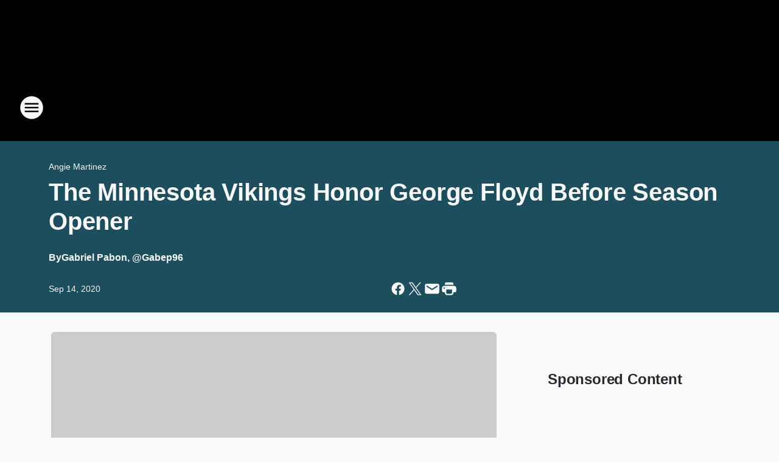

--- FILE ---
content_type: text/html; charset=utf-8
request_url: https://power1051.iheart.com/content/2020-09-14-the-minnesota-vikings-honor-george-floyd-before-season-opener/
body_size: 102727
content:
<!DOCTYPE html>
        <html lang="en" dir="ltr">
            <head>
                <meta charset="UTF-8">
                <meta name="viewport" content="width=device-width, initial-scale=1.0">
                
                <style>:root{--color-white:#fff;--color-black:#000;--color-red:red;--color-brand-red:#c6002b;--color-brand-grey:#939697;--palette-red-600:#c6002b;--palette-red-500:#cd212e;--palette-red-400:#e22c3a;--palette-red-300:#f4747c;--palette-red-200:#f79096;--palette-red-100:#f4adb1;--palette-orange-600:#fb6825;--palette-orange-500:#fc833e;--palette-orange-400:#fc9e65;--palette-orange-300:#fdb990;--palette-orange-200:#fdd5bb;--palette-orange-100:#fef1e8;--palette-yellow-600:#fcba38;--palette-yellow-500:#fdc64c;--palette-yellow-400:#fdd36f;--palette-yellow-300:#fddf96;--palette-yellow-200:#feecbf;--palette-yellow-100:#fff8e9;--palette-green-600:#46815a;--palette-green-500:#62aa7b;--palette-green-400:#78d297;--palette-green-300:#8bdea7;--palette-green-200:#9ce2b4;--palette-green-100:#ace7c0;--palette-blue-600:#0055b7;--palette-blue-500:#509da7;--palette-blue-400:#60bac6;--palette-blue-300:#68c8d5;--palette-blue-200:#84dae5;--palette-blue-100:#a3e2eb;--palette-purple-600:#793cb7;--palette-purple-500:#8d5bcd;--palette-purple-400:#a071dc;--palette-purple-300:#a586e5;--palette-purple-200:#b895f2;--palette-purple-100:#c7a3f5;--palette-grey-600:#27292d;--palette-grey-600-rgb:39,41,45;--palette-grey-500:#3f4447;--palette-grey-500-rgb:63,68,71;--palette-grey-400:#717277;--palette-grey-400-rgb:113,114,119;--palette-grey-300:#a9afb2;--palette-grey-300-rgb:169,175,178;--palette-grey-250:#dadfe3;--palette-grey-250-rgb:218,223,227;--palette-grey-200:#e6eaed;--palette-grey-200-rgb:230,234,237;--palette-grey-150:#edf1f3;--palette-grey-150-rgb:237,241,243;--palette-grey-100:#f6f8f9;--palette-grey-100-rgb:246,248,249;--accent-color:var(--palette-grey-600);--station-accent-background:var(--palette-grey-600);--station-accent-background-overlay:var(--accent-color);--station-accent-foreground:var(--color-white);--station-font-family:"Segoe UI",Helvetica,Arial,sans-serif,"Apple Color Emoji","Segoe UI Emoji","Segoe UI Symbol";--body-bgcolor:var(--palette-grey-100);--body-font-family:var(--station-font-family);--body-font-size:1.6rem;--body-font-size-2:1.4rem;--body-text-color:var(--palette-grey-600);--secondary-text-color:var(--palette-grey-500);--caption-text-color:var(--palette-grey-400);--default-link-color:var(--palette-grey-600);--default-link-hover-color:var(--palette-grey-500);--station-link-color:var(--accent-color);--station-link-hover-color:var(--default-link-hover-color);--content-min-width:90rem;--content-max-width:128rem;--grid-vertical-spacing:3.2rem;--base-grid-gap:1.6rem;--region-row-gap:var(--grid-vertical-spacing);--grid-gutter-width:1.6rem;--front-matter-grid-column:2;--two-column-grid-template-columns:var(--grid-gutter-width) minmax(28.8rem,1fr) var(--grid-gutter-width);--full-width-grid-template-columns:1fr;--full-width-grid-block-template-columns:var(--grid-gutter-width) minmax(28.8rem,1fr) var(--grid-gutter-width);--site-theme-overlay-opacity:0.25;--site-theme-foreground-color:var(--palette-grey-500);--site-theme-foreground-hover-color:var(--palette-grey-400);--site-theme-background-color:var(--color-white);--text-highlight-background:var(--color-black);--text-highlight-foreground:var(--color-white);--alert-background-color:var(--palette-blue-600);--alert-foreground-color:var(--color-white);--browser-checker-bg-color:var(--palette-grey-400);--browser-checker-text-color:var(--color-black);--eyebrow-text-color:var(--palette-grey-600);--byline-text-color:var(--palette-grey-600);--button-background:var(--palette-grey-600);--button-foreground:var(--color-white);--button-border:none;--button-padding:1.5rem 2.4rem;--button-radius:99.9rem;--button-font-size:1.5rem;--button-font-weight:600;--button-line-height:2rem;--button-shadow:0 0.1rem 0.3rem rgba(0,0,0,.15);--button-hover-background:var(--palette-grey-500);--button-hover-foreground:var(--color-white);--button-hover-shadow:0 0.3rem 0.5rem rgba(0,0,0,.15);--button-hover-border:var(--button-border);--button-active-background:var(--button-background);--button-active-foreground:var(--button-foreground);--button-active-shadow:var(--button-shadow);--button-active-border:var(--button-border);--button-disabled-background:var(--palette-grey-250);--button-disabled-foreground:var(--palette-grey-300);--button-disabled-shadow:none;--button-disabled-border:var(--button-border);--button-secondary-background:transparent;--button-secondary-foreground:var(--palette-grey-600);--button-secondary-border:0.1rem solid var(--palette-grey-600);--button-secondary-hover-background:var(--palette-grey-150);--button-secondary-hover-foreground:var(--button-secondary-foreground);--button-secondary-hover-border:var(--button-secondary-border);--button-secondary-active-background:var(--palette-grey-600);--button-secondary-active-foreground:var(--color-white);--button-secondary-active-border:var(--button-secondary-border);--button-customized-foreground:var(--body-text-color);--button-customized-background:transparent;--button-customized-hover-foreground:var(--body-text-color);--button-customized-hover-background:transparent;--block-theme-foreground-color:var(--body-text-color);--block-theme-background-color:var(--palette-grey-200);--block-theme-background-overlay:transparent;--heading-vertical-margin:2.4rem;--card-heading-color:var(--palette-grey-600);--card-bg-color:var(--color-white);--card-text-primary-color:var(--palette-grey-600);--card-text-secondary-color:var(--palette-grey-500);--tabs-text-default-color:var(--palette-grey-500);--tabs-text-active-color:var(--palette-grey-600);--fader-bg-color:var(--palette-grey-200);--fader-width:3.2rem;--fader-gradient:linear-gradient(to right,rgba(var(--palette-grey-200-rgb),0) 0%,var(--palette-grey-200) 90%);--viewmore-text-color:var(--palette-grey-600);--heading-text-color:var(--body-text-color);--container-max-width:128rem;--container-horizontal-margin:1.6rem;--container-block-vertical-margin:1.6rem;--container-width:calc(100vw - var(--container-horizontal-margin)*2);--container-block-width:var(--container-width);--navigation-zindex:999;--playerbar-zindex:9;--legalnotice-zindex:10;--modal-zindex:1000;--heading-font-weight:900;--heading-margin-default:0;--heading-1-font-size:3.2rem;--heading-1-line-height:3.6rem;--heading-2-font-size:2.4rem;--heading-2-line-height:2.8rem;--heading-3-font-size:2.4rem;--heading-3-line-height:2.8rem;--heading-4-font-size:1.8rem;--heading-4-line-height:2.2rem;--heading-5-font-size:1.6rem;--heading-5-line-height:2rem;--heading-6-font-size:1.4rem;--heading-6-line-height:1.6rem;--elevation-1:0 0.1rem 0.3rem rgba(0,0,0,.15);--elevation-4:0 0.3rem 0.5rem rgba(0,0,0,.15);--elevation-6:0 0.5rem 0.8rem rgba(0,0,0,.15);--elevation-8:0 0.8rem 2.4rem rgba(0,0,0,.15);--elevation-up:0 -0.1rem 0.3rem -0.3rem #000;--elevation-down:0 0.1rem 0.3rem -0.3rem #000;--weather-icon-color:var(--color-white);--arrow-icon-color:var(--color-white);--icon-default-width:2.4rem;--icon-default-height:2.4rem;--icon-primary-color:var(--palette-grey-500);--icon-secondary-color:var(--color-white);--icon-primary-hover-color:var(--palette-grey-400);--icon-secondary-hover-color:var(--color-white);--search-input-foreground:var(--palette-grey-600);--search-input-background:transparent;--search-container-background:var(--color-white);--search-input-placeholder:var(--palette-grey-400);--template-grid-height:100%}@media screen and (min-width:768px){:root{--max-gutter:calc((100% - var(--container-max-width))/2);--grid-gutter-width:minmax(2rem,var(--max-gutter));--base-grid-gap:3.2rem;--two-column-grid-template-columns:var(--grid-gutter-width) minmax(32rem,60rem) minmax(32rem,38rem) var(--grid-gutter-width)}}@media screen and (min-width:1060px){:root{--grid-gutter-width:minmax(8rem,var(--max-gutter));--two-column-grid-template-columns:var(--grid-gutter-width) minmax(52rem,90rem) 38rem var(--grid-gutter-width);--full-width-grid-block-template-columns:var(--grid-gutter-width) minmax(90rem,1fr) var(--grid-gutter-width);--container-horizontal-margin:8rem;--container-block-vertical-margin:3.2rem;--heading-1-font-size:4rem;--heading-1-line-height:4.8rem;--heading-2-font-size:3.2rem;--heading-2-line-height:3.6rem}}body.theme-night{--site-theme-foreground-color:var(--palette-grey-100);--site-theme-foreground-hover-color:var(--palette-grey-300);--site-theme-background-color:var(--color-black);--alert-background-color:var(--color-white);--alert-foreground-color:var(--color-black);--search-input-foreground:var(--site-theme-foreground-color);--search-container-background:var(--site-theme-background-color);--search-input-placeholder:var(--site-theme-foreground-hover-color);--station-accent-background:var(--color-white);--station-accent-background-overlay:var(--accent-color);--station-accent-foreground:var(--color-black);--block-theme-background-color:var(--palette-grey-600);--block-theme-background-overlay:var(--accent-color);--block-theme-foreground-color:var(--color-white)}body.theme-night .themed-block{--tabs-text-default-color:var(--palette-grey-100);--tabs-text-active-color:var(--palette-grey-200);--card-text-primary-color:var(--block-theme-foreground-color);--card-text-secondary-color:var(--block-theme-foreground-color);--viewmore-text-color:var(--block-theme-foreground-color);--icon-primary-color:var(--block-theme-foreground-color);--heading-text-color:var(--block-theme-foreground-color);--default-link-color:var(--block-theme-foreground-color);--body-text-color:var(--block-theme-foreground-color);--fader-gradient:none;--eyebrow-text-color:var(--block-theme-foreground-color);--button-background:var(--color-white);--button-foreground:var(--palette-grey-600);--button-border:none;--button-hover-background:var(--palette-grey-100);--button-hover-foreground:var(--palette-grey-600);--button-active-background:var(--button-hover-background);--button-active-foreground:var(--button-hover-foreground);--button-disabled-background:var(--palette-grey-400);--button-disabled-foreground:var(--palette-grey-300);--button-secondary-background:transparent;--button-secondary-foreground:var(--color-white);--button-secondary-border:0.1rem solid var(--palette-grey-100);--button-secondary-hover-background:var(--palette-grey-100);--button-secondary-hover-foreground:var(--palette-grey-600);--button-secondary-hover-border:var(--button-secondary-border);--button-secondary-active-background:var(--color-white);--button-secondary-active-foreground:var(--palette-grey-600);--button-secondary-active-border:var(--button-secondary-border)}body.template-coast{--accent-color:var(--palette-grey-100);--body-bgcolor:var(--color-black);--body-text-color:var(--color-white);--card-heading-color:var(--color-white);--card-bg-color:transparent;--card-text-primary-color:var(--color-white);--card-text-secondary-color:var(--palette-grey-100);--heading-text-color:var(--body-text-color);--tabs-text-default-color:var(--color-white);--tabs-text-active-color:var(--palette-grey-100);--button-customized-foreground:var(--default-link-color);--button-customized-hover-foreground:var(--default-link-hover-color)}.card-title{font-size:var(--heading-4-font-size);font-weight:var(--heading-font-weight);line-height:var(--heading-4-line-height)}.alerts:not(:empty),.themed-block{background-color:var(--block-theme-background-color);max-width:none;position:relative}.theme-night .alerts:not(:empty)>*,.theme-night .themed-block>*{position:relative;z-index:1}.theme-night .alerts:not(:empty):before,.theme-night .themed-block:before{background-color:var(--block-theme-background-overlay);content:"";display:inline-flex;height:100%;left:0;opacity:var(--site-theme-overlay-opacity);position:absolute;top:0;width:100%;z-index:0}.subheading{color:var(--secondary-text-color)}.caption{color:var(--caption-text-color)}.scroll-blocker{background-color:rgba(0,0,0,.7);height:100vh;left:0;opacity:0;position:fixed;top:0;transition:visibility 0s ease-in-out,opacity .3s;visibility:hidden;width:100%;z-index:10}.no-content{display:none}.hidden{display:none!important}.search-button{background-color:transparent;border:none;cursor:pointer;line-height:0;margin:0;padding:0}.search-button svg .primary-path{fill:var(--icon-primary-color)}.search-button:active svg .primary-path,.search-button:hover svg .primary-path{fill:var(--icon-primary-hover-color)}.text-default{color:var(--palette-grey-500)}.text-headline{color:var(--palette-grey-600)}.text-caption{color:var(--palette-grey-400)}.text-on-dark{color:#fff}.text-on-light{color:var(--palette-grey-500)}.text-inactive{color:var(--palette-grey-300)}.text-link{color:var(--palette-red-400)}.bg-default{background-color:var(--palette-grey-100)}.bg-light{background-color:#fff}.bg-dark{background-color:var(--palette-grey-600)}.bg-inactive{background-color:var(--palette-grey-300)}.bg-selected{background-color:var(--palette-red-400)}.border-default{border-color:var(--palette-grey-300)}.border-neutral-light{border-color:var(--palette-grey-200)}.border-neutral-dark{border-color:var(--palette-grey-400)}.border-dark{border-color:var(--palette-grey-500)}.card{box-shadow:var(--elevation-1)}.card:hover{box-shadow:var(--elevation-4)}.menu{box-shadow:var(--elevation-6)}.dialog{box-shadow:var(--elevation-8)}.elevation-01,.navigation-bar{box-shadow:var(--elevation-1)}.elevation-01,.elevation-04{border-radius:.6rem}.elevation-04{box-shadow:var(--elevation-4)}.elevation-06{border-radius:.6rem;box-shadow:var(--elevation-6)}.elevation-08{border-radius:.6rem;box-shadow:var(--elevation-8)}.elevation-up{border-radius:.6rem;box-shadow:var(--elevation-up)}.img-responsive{height:auto;max-width:100%}.warning-text{background:var(--palette-yellow-300);border-radius:.6rem;box-shadow:0 .4rem .4rem rgba(0,0,0,.1);color:var(--palette-grey-600);display:flex;font-size:1.6rem;font-weight:400;gap:.8rem;padding:1.6rem;width:100%}.warning-text:before{content:url("data:image/svg+xml;utf8,<svg xmlns='http://www.w3.org/2000/svg' fill='brown'><path d='M11.777.465a.882.882 0 00-1.554 0L.122 18.605C-.224 19.225.208 20 .899 20H21.1c.691 0 1.123-.775.777-1.395L11.777.465zM11 12.5c-.55 0-1-.45-1-1v-4c0-.55.45-1 1-1s1 .45 1 1v4c0 .55-.45 1-1 1zm0 4a1 1 0 110-2 1 1 0 010 2z' /></svg>");display:block;height:2rem;width:2.2rem}.fader{position:relative}.fader:after{background:var(--fader-gradient);content:"";display:inline-block;height:100%;position:absolute;right:-.1rem;top:-.1rem;width:var(--fader-width)}.fader .fade{display:none}.alerts:not(:empty){margin-bottom:-.1rem;padding:2.4rem 0}hr.divider{background-color:var(--palette-grey-300);border:none;height:.1rem;margin:0}hr.dark{background:var(--palette-grey-400)}html{font-size:10px;margin:0;max-width:100vw;padding:0;width:100%}html *{box-sizing:border-box}@-moz-document url-prefix(){body{font-weight:lighter}}body{background-color:var(--body-bgcolor);color:var(--body-text-color);font-family:var(--body-font-family);font-size:var(--body-font-size);margin:0;overflow:hidden;overflow-anchor:none;padding:0;position:relative;width:100%}body.no-scroll{height:100vh;overflow:hidden}body.no-scroll .scroll-blocker{opacity:1;visibility:visible}a{color:var(--default-link-color)}a.next-page{height:.1rem;visibility:hidden}h1,h2,h3,h4,h5,h6{color:var(--heading-text-color);font-weight:var(--heading-font-weight);margin:var(--heading-margin-default)}h1,h2,h3,h4{letter-spacing:-.02rem}h1{font-size:var(--heading-1-font-size);line-height:var(--heading-1-line-height)}h2{font-size:var(--heading-2-font-size);line-height:var(--heading-2-line-height)}h3{font-size:var(--heading-3-font-size);line-height:var(--heading-3-line-height)}h4{font-size:var(--heading-4-font-size);line-height:var(--heading-4-line-height)}h5{font-size:var(--heading-5-font-size);line-height:var(--heading-5-line-height)}h6{font-size:var(--heading-6-font-size);line-height:var(--heading-6-line-height)}figure{margin:0 auto}[type=email],[type=number],[type=password],input[type=text]{background:#fff;border:.1rem solid #717277;border-radius:.6rem}.tabbed-item:focus{background-color:#ff0!important;outline:.2rem dashed red!important}button{font-family:var(--body-font-family)}svg .primary-path{fill:var(--icon-primary-color)}svg .secondary-path{fill:var(--icon-secondary-color)}::selection{background-color:var(--text-highlight-background);color:var(--text-highlight-foreground)}@media print{@page{size:A4 portrait;margin:1cm}::-webkit-scrollbar{display:none}body{background:#fff!important;color:#000;font:13pt Georgia,Times New Roman,Times,serif;line-height:1.3;margin:0}#app{display:block;height:100%;width:auto}h1{font-size:24pt}h2,h3,h4{font-size:14pt;margin-top:2.5rem}h1,h2,h3,h4,h5,h6{page-break-after:avoid}a,blockquote,h1,h2,h3,h4,h5,h6,img,p{page-break-inside:avoid}img{page-break-after:avoid}pre,table{page-break-inside:avoid}a,a:link,a:visited{background:transparent;color:#520;font-weight:700;text-align:left;text-decoration:underline}a[href^="#"]{font-weight:400;text-decoration:none}a:after>img,article a[href^="#"]:after{content:""}address,blockquote,dd,dt,li,p{font-size:100%}ol,ul{list-style:square;margin-bottom:20pt;margin-left:18pt}li{line-height:1.6em}.component-site-header{display:block;position:relative}.component-site-header .main-header-items{display:block;width:100%}iframe{height:0!important;line-height:0pt!important;overflow:hidden!important;white-space:nowrap;width:0!important}.component-ad-unit,.component-pushdown,.component-recommendation,.component-social-network-icons,.footer-national-links,.lower-footer-national-links,.nav-toggler,.search-user-container,.share-icons,iframe,nav{display:none}}.component-app{background-color:pink;display:flex;flex-direction:column}.template-grid{display:grid;grid-template-areas:"router-outlet" "player-bar";grid-template-columns:1fr;grid-template-rows:1fr auto;height:100vh;height:var(--template-grid-height);overflow:hidden}.template-grid>.component-routes{grid-area:router-outlet;overflow:auto}.template-grid>.ihr-player-bar{grid-area:player-bar}
/*# sourceMappingURL=local-critical-style.5a54a2ee878d2c1e77ca.css.map*/</style>
                <link rel="preconnect" href="https://static.inferno.iheart.com" data-reactroot=""/><link rel="preconnect" href="https://i.iheart.com" data-reactroot=""/><link rel="preconnect" href="https://webapi.radioedit.iheart.com" data-reactroot=""/><link rel="preconnect" href="https://us.api.iheart.com" data-reactroot=""/><link rel="preconnect" href="https://https://cdn.cookielaw.org" data-reactroot=""/><link rel="preconnect" href="https://www.iheart.com" data-reactroot=""/><link rel="dns-prefetch" href="https://static.inferno.iheart.com" data-reactroot=""/><link rel="preload" href="https://cdn.cookielaw.org/consent/7d044e9d-e966-4b73-b448-a29d06f71027/otSDKStub.js" as="script" data-reactroot=""/><link rel="preload" href="https://cdn.cookielaw.org/opt-out/otCCPAiab.js" as="script" data-reactroot=""/>
                
                <link data-chunk="bundle" rel="stylesheet" href="https://static.inferno.iheart.com/inferno/styles/bundle.ae0ba735483751a796dd.css">
<link data-chunk="local" rel="stylesheet" href="https://static.inferno.iheart.com/inferno/styles/local.bc06f128f534d4a5d747.css">
<link data-chunk="FrontMatter-component" rel="stylesheet" href="https://static.inferno.iheart.com/inferno/styles/FrontMatter-component.2085be03ea772e448ffc.css">
<link data-chunk="Heading-component" rel="stylesheet" href="https://static.inferno.iheart.com/inferno/styles/Heading-component.d79a5c95e6ef67a97bca.css">
<link data-chunk="AssetLegacy-component" rel="stylesheet" href="https://static.inferno.iheart.com/inferno/styles/AssetLegacy-component.2f0669b2b350b143ab90.css">
<link data-chunk="ImageAsset-component" rel="stylesheet" href="https://static.inferno.iheart.com/inferno/styles/ImageAsset-component.2b71f0129af91cbf9c50.css">
<link data-chunk="HtmlEmbedLegacy-component" rel="stylesheet" href="https://static.inferno.iheart.com/inferno/styles/HtmlEmbedLegacy-component.b4b15f07245686764032.css">
<link data-chunk="core-page-blocks-recommendation-Recommendation-component" rel="stylesheet" href="https://static.inferno.iheart.com/inferno/styles/core-page-blocks-recommendation-Recommendation-component.2fbf0f823711108d2479.css">
<link data-chunk="core-page-blocks-datasource-DatasourceLoader-component" rel="stylesheet" href="https://static.inferno.iheart.com/inferno/styles/core-page-blocks-datasource-DatasourceLoader-component.ed118ca85e0cefc658b6.css">
<link data-chunk="components-Eyebrow-component" rel="stylesheet" href="https://static.inferno.iheart.com/inferno/styles/Eyebrow-component.23e83d8b8cab22ea99d6.css">
                <style data-reactroot="">:root {
        --station-font-family: "Roboto","Segoe UI",Helvetica,Arial,sans-serif,"Apple Color Emoji","Segoe UI Emoji","Segoe UI Symbol";
        --gradient-start: hsl(193,100%,27.5%);
        --gradient-stop: hsl(193,100%,23.5%);
        
                --accent-color: #00bdf2;
            
        
             --darkFooterColor: hsl(193,100%,32.5%);
             
        --premiere-footer-dark-color:var(--darkFooterColor);
    }</style>
                
                <title data-rh="true">The Minnesota Vikings Honor George Floyd Before Season Opener  | New York&#x27;s Power 105.1 FM</title>
                <link data-rh="true" rel="shortcut icon" type="" title="" href="https://i.iheart.com/v3/re/assets.brands/595542fc52e033394f67a9eb?ops=gravity(%22center%22),contain(32,32),quality(65)"/><link data-rh="true" rel="apple-touch-icon" type="" title="" href="https://i.iheart.com/v3/re/assets.brands/595542fc52e033394f67a9eb?ops=new(),flood(%22white%22),swap(),merge(%22over%22),gravity(%22center%22),contain(167,167),quality(80),format(%22png%22)"/><link data-rh="true" rel="image_src" type="" title="" href="https://i.iheart.com/v3/re/new_assets/5f5f846bce2393b0ecf2496b?ops=gravity(%22north%22),fit(1200,675),quality(65)"/><link data-rh="true" rel="canonical" type="" title="" href="https://power1051.iheart.com/content/2020-09-14-the-minnesota-vikings-honor-george-floyd-before-season-opener/"/><link data-rh="true" rel="amphtml" type="" title="" href="https://power1051.iheart.com/alternate/amp/2020-09-14-the-minnesota-vikings-honor-george-floyd-before-season-opener/"/>
                <meta data-rh="true" property="og:locale" content="en_us"/><meta data-rh="true" name="msapplication-TileColor" content="#fff"/><meta data-rh="true" name="msvalidate.01" content="E98E323249F89ACF6294F958692E230B"/><meta data-rh="true" name="format-detection" content="telephone=no"/><meta data-rh="true" name="theme-color" content="#00bdf2"/><meta data-rh="true" property="og:title" content="The Minnesota Vikings Honor George Floyd Before Season Opener  | New York&#x27;s Power 105.1 FM"/><meta data-rh="true" property="twitter:title" content="The Minnesota Vikings Honor George Floyd Before Season Opener  | New York&#x27;s Power 105.1 FM"/><meta data-rh="true" itemprop="name" content="The Minnesota Vikings Honor George Floyd Before Season Opener  | New York&#x27;s Power 105.1 FM"/><meta data-rh="true" name="description" content="The Gjallarhorn which signifies the start of the Vikings game was not played for the first time since its inception to pay homage to George Floyd "/><meta data-rh="true" property="og:description" content="The Gjallarhorn which signifies the start of the Vikings game was not played for the first time since its inception to pay homage to George Floyd "/><meta data-rh="true" property="twitter:description" content="The Gjallarhorn which signifies the start of the Vikings game was not played for the first time since its inception to pay homage to George Floyd "/><meta data-rh="true" itemprop="description" content="The Gjallarhorn which signifies the start of the Vikings game was not played for the first time since its inception to pay homage to George Floyd "/><meta data-rh="true" name="keywords" content="power, 105.1, 105, new york, nyc, celebrity, breakfast, breakfast club, The Breakfast Club, angie martinez, dj clue, dj self, prostyle, Charlamagne tha God, Charlamagne, angela yee, dj envy, Powerhouse"/><meta data-rh="true" property="og:url" content="https://power1051.iheart.com/content/2020-09-14-the-minnesota-vikings-honor-george-floyd-before-season-opener/"/><meta data-rh="true" property="twitter:url" content="https://power1051.iheart.com/content/2020-09-14-the-minnesota-vikings-honor-george-floyd-before-season-opener/"/><meta data-rh="true" itemprop="url" content="https://power1051.iheart.com/content/2020-09-14-the-minnesota-vikings-honor-george-floyd-before-season-opener/"/><meta data-rh="true" name="thumbnail" content="https://i.iheart.com/v3/re/new_assets/5f5f846bce2393b0ecf2496b?ops=gravity(%22north%22),fit(1200,675),quality(65)"/><meta data-rh="true" property="og:image" content="https://i.iheart.com/v3/re/new_assets/5f5f846bce2393b0ecf2496b?ops=gravity(%22north%22),fit(1200,675),quality(65)"/><meta data-rh="true" property="og:image:width" content="1200"/><meta data-rh="true" property="og:image:height" content="675"/><meta data-rh="true" property="twitter:image" content="https://i.iheart.com/v3/re/new_assets/5f5f846bce2393b0ecf2496b?ops=gravity(%22north%22),fit(1200,675),quality(65)"/><meta data-rh="true" itemprop="image" content="https://i.iheart.com/v3/re/new_assets/5f5f846bce2393b0ecf2496b?ops=gravity(%22north%22),fit(1200,675),quality(65)"/><meta data-rh="true" name="msapplication-TileImage" content="https://i.iheart.com/v3/re/new_assets/5f5f846bce2393b0ecf2496b?ops=gravity(%22north%22),fit(1200,675),quality(65)"/><meta data-rh="true" property="twitter:card" content="summary_large_image"/><meta data-rh="true" property="twitter:site" content="@Power1051"/><meta data-rh="true" property="twitter:creator" content="@Power1051"/><meta data-rh="true" property="twitter:domain" content="power1051.iheart.com"/><meta data-rh="true" property="og:site_name" content="New York&#x27;s Power 105.1 FM"/><meta data-rh="true" name="application-name" content="New York&#x27;s Power 105.1 FM"/><meta data-rh="true" property="fb:app_id" content="491588415528"/><meta data-rh="true" property="fb:pages" content="288527347830"/><meta data-rh="true" name="google-site-verification" content="p2FWrUKxtwBmQgHV4CjD80oKdZZBjmMNByoWvZMsYso"/><meta data-rh="true" property="twitter:tile:image:alt" content="The Gjallarhorn which signifies the start of the Vikings game was not played for the first time since its inception to pay homage to George Floyd "/><meta data-rh="true" property="twitter::tile:image" content="https://i.iheart.com/v3/re/new_assets/5f5f846bce2393b0ecf2496b?ops=gravity(%22north%22),fit(1200,675),quality(65)"/><meta data-rh="true" property="og:type" content="article"/><meta data-rh="true" property="twitter:tile:template:testing" content="1"/><meta data-rh="true" name="robots" content="max-image-preview:large"/>
                
            </head>
            <body class="theme-night template-default">
                <div id="app"><div class="component-template template-grid" data-reactroot=""><div class="component-routes"><div class="component-pushdown"><div tabindex="-1" class="component-ad-unit lazy-load" data-position="3330" data-split="50" id="dfp-ad-3330-ad:top-leaderboard"></div></div><header class="component-site-header"><section class="main-header-items"><button aria-label="Open Site Navigation" class="nav-toggler" tabindex="0"><svg tabindex="-1" focusable="false" class="svg-icon icon-hamburger" width="32px" height="32px" viewBox="0 0 32 32" fill="none" xmlns="http://www.w3.org/2000/svg"><circle cx="16" cy="16" r="15" fill="none" stroke="none" stroke-width="2"></circle><path fill-rule="evenodd" clip-rule="evenodd" tabindex="-1" class="primary-path" fill="none" d="M7 22h18v-2H7v2zm0-5h18v-2H7v2zm0-7v2h18v-2H7z"></path></svg></button><nav class="" tabindex="-1" aria-hidden="true" aria-label="Primary Site Navigation" id="component-site-nav"><header class="navbar-header"><figure class="component-station-logo"><a aria-label="Station Link" tabindex="0" href="/"><img src="https://i.iheart.com/v3/re/assets.brands/01f0a9e29f9a966e93ab789d774e87d4?ops=gravity(%22center%22),contain(180,60)&amp;quality=80" data-src="https://i.iheart.com/v3/re/assets.brands/01f0a9e29f9a966e93ab789d774e87d4?ops=gravity(%22center%22),contain(180,60)&amp;quality=80" data-srcset="https://i.iheart.com/v3/re/assets.brands/01f0a9e29f9a966e93ab789d774e87d4?ops=gravity(%22center%22),contain(180,60)&amp;quality=80 1x,https://i.iheart.com/v3/re/assets.brands/01f0a9e29f9a966e93ab789d774e87d4?ops=gravity(%22center%22),contain(360,120)&amp;quality=80 2x" sizes="" alt="New York&#x27;s Power 105.1 FM - New York’s Hip Hop &amp; Home Of The Breakfast Club" class="lazyload" srcSet="https://i.iheart.com/v3/re/assets.brands/01f0a9e29f9a966e93ab789d774e87d4?ops=gravity(%22center%22),contain(180,60)&amp;quality=80 1x,https://i.iheart.com/v3/re/assets.brands/01f0a9e29f9a966e93ab789d774e87d4?ops=gravity(%22center%22),contain(360,120)&amp;quality=80 2x" width="180" height="60"/></a></figure><button class="CloseButton-module_close_4S+oa undefined" aria-label="Close Site Navigation" tabindex="0"><svg class="svg-icon icon-close" focusable="false" tabindex="-1" aria-hidden="true" width="24" height="24" viewBox="0 0 24 24" fill="none" xmlns="http://www.w3.org/2000/svg"><path aria-hidden="true" focusable="false" tabindex="-1" class="primary-path" d="M18.3 5.70997C17.91 5.31997 17.28 5.31997 16.89 5.70997L12 10.59L7.10997 5.69997C6.71997 5.30997 6.08997 5.30997 5.69997 5.69997C5.30997 6.08997 5.30997 6.71997 5.69997 7.10997L10.59 12L5.69997 16.89C5.30997 17.28 5.30997 17.91 5.69997 18.3C6.08997 18.69 6.71997 18.69 7.10997 18.3L12 13.41L16.89 18.3C17.28 18.69 17.91 18.69 18.3 18.3C18.69 17.91 18.69 17.28 18.3 16.89L13.41 12L18.3 7.10997C18.68 6.72997 18.68 6.08997 18.3 5.70997Z" fill="#3F4447"></path></svg></button></header><hr class="divider"/><section class="nav-inner-wrapper"><ul style="max-height:calc(100vh - 100px)" class="menu-container main-nav"><li class="menu-top-label"><button aria-label="Listen" class="button-text" tabindex="0"><span class="menu-label">Listen</span></button></li><li data-testid="menu-top-label" class="menu-top-label menu-toggler"><button aria-label="Toggle Menu for On Air" class="button-text" tabindex="0"><span class="menu-label">On Air</span><svg tabindex="-1" focusable="false" class="svg-icon icon-expand" width="24" height="24" viewBox="0 0 24 24" fill="none" xmlns="http://www.w3.org/2000/svg"><path class="primary-path" tabindex="-1" d="M15.88 9.29006L12 13.1701L8.11998 9.29006C7.72998 8.90006 7.09998 8.90006 6.70998 9.29006C6.31998 9.68006 6.31998 10.3101 6.70998 10.7001L11.3 15.2901C11.69 15.6801 12.32 15.6801 12.71 15.2901L17.3 10.7001C17.69 10.3101 17.69 9.68006 17.3 9.29006C16.91 8.91006 16.27 8.90006 15.88 9.29006Z"></path></svg></button><ul class="submenu-container" aria-hidden="true"><li><a aria-label="The Breakfast Club" tabindex="0" href="/featured/breakfast-club/">The Breakfast Club</a></li><li><a aria-label="Way Up With Yee" tabindex="0" href="/featured/angela-yee/">Way Up With Yee</a></li><li><a aria-label="Angie Martinez" tabindex="0" href="/featured/angie-martinez/">Angie Martinez</a></li><li><a aria-label="DJ Clue" tabindex="0" href="/featured/dj-clue/">DJ Clue</a></li><li><a aria-label="DJ Self" tabindex="0" href="/featured/dj-self/">DJ Self</a></li><li><a aria-label="Honey German" tabindex="0" href="/featured/honey-german/">Honey German</a></li><li><a aria-label="Ivy Rivera" tabindex="0" href="/featured/ivy-rivera/">Ivy Rivera</a></li><li><a href="https://www.iheart.com/live/power-1051-1481/" target="_self" aria-label="DJ Suss-One">DJ Suss-One</a></li><li><a href="https://www.iheart.com/live/power-1051-1481/" target="_self" aria-label="On The Radar">On The Radar</a></li><li><a href="https://www.iheart.com/live/power-1051-1481/" target="_self" aria-label="Blendz And Trendz">Blendz And Trendz</a></li><li><a aria-label="Leñ Boogs" tabindex="0" href="/featured/l-boogs/">Leñ Boogs</a></li><li><a href="https://www.iheart.com/live/power-1051-1481/" target="_self" aria-label="Nyla Symone">Nyla Symone</a></li><li><a aria-label="Weekends" tabindex="0" href="/schedule/">Weekends</a></li><li><a aria-label="More Shows" tabindex="0" href="/schedule/">More Shows</a></li></ul></li><li data-testid="menu-top-label" class="menu-top-label menu-toggler"><button aria-label="Toggle Menu for Playlist" class="button-text" tabindex="0"><span class="menu-label">Playlist</span><svg tabindex="-1" focusable="false" class="svg-icon icon-expand" width="24" height="24" viewBox="0 0 24 24" fill="none" xmlns="http://www.w3.org/2000/svg"><path class="primary-path" tabindex="-1" d="M15.88 9.29006L12 13.1701L8.11998 9.29006C7.72998 8.90006 7.09998 8.90006 6.70998 9.29006C6.31998 9.68006 6.31998 10.3101 6.70998 10.7001L11.3 15.2901C11.69 15.6801 12.32 15.6801 12.71 15.2901L17.3 10.7001C17.69 10.3101 17.69 9.68006 17.3 9.29006C16.91 8.91006 16.27 8.90006 15.88 9.29006Z"></path></svg></button><ul class="submenu-container" aria-hidden="true"><li><a aria-label="Top Music" tabindex="0" href="/music/top-songs/">Top Music</a></li><li><a aria-label="Recently Played" tabindex="0" href="/music/recently-played/">Recently Played</a></li><li><a aria-label="Song Alert" tabindex="0" href="/song-alerts/">Song Alert</a></li></ul></li><li data-testid="menu-top-label" class="menu-top-label menu-toggler"><button aria-label="Toggle Menu for Interviews" class="button-text" tabindex="0"><span class="menu-label">Interviews</span><svg tabindex="-1" focusable="false" class="svg-icon icon-expand" width="24" height="24" viewBox="0 0 24 24" fill="none" xmlns="http://www.w3.org/2000/svg"><path class="primary-path" tabindex="-1" d="M15.88 9.29006L12 13.1701L8.11998 9.29006C7.72998 8.90006 7.09998 8.90006 6.70998 9.29006C6.31998 9.68006 6.31998 10.3101 6.70998 10.7001L11.3 15.2901C11.69 15.6801 12.32 15.6801 12.71 15.2901L17.3 10.7001C17.69 10.3101 17.69 9.68006 17.3 9.29006C16.91 8.91006 16.27 8.90006 15.88 9.29006Z"></path></svg></button><ul class="submenu-container" aria-hidden="true"><li><a href="https://www.youtube.com/user/breakfastclubpowerfm/videos" target="_blank" rel="noopener" aria-label="The Breakfast Club TV">The Breakfast Club TV</a></li><li><a href="https://www.youtube.com/channel/UCQ4aoNA8wWzkyKRIZs8WQHQ/videos" target="_self" aria-label="Angie Martinez BetMGM Interview Lounge">Angie Martinez BetMGM Interview Lounge</a></li><li><a href="https://www.youtube.com/channel/UCS-nVK3lfZO762OmDo9YL_w" target="_self" aria-label="DJ Clue">DJ Clue</a></li></ul></li><li data-testid="menu-top-label" class="menu-top-label menu-toggler"><button aria-label="Toggle Menu for Connect" class="button-text" tabindex="0"><span class="menu-label">Connect</span><svg tabindex="-1" focusable="false" class="svg-icon icon-expand" width="24" height="24" viewBox="0 0 24 24" fill="none" xmlns="http://www.w3.org/2000/svg"><path class="primary-path" tabindex="-1" d="M15.88 9.29006L12 13.1701L8.11998 9.29006C7.72998 8.90006 7.09998 8.90006 6.70998 9.29006C6.31998 9.68006 6.31998 10.3101 6.70998 10.7001L11.3 15.2901C11.69 15.6801 12.32 15.6801 12.71 15.2901L17.3 10.7001C17.69 10.3101 17.69 9.68006 17.3 9.29006C16.91 8.91006 16.27 8.90006 15.88 9.29006Z"></path></svg></button><ul class="submenu-container" aria-hidden="true"><li><a href="https://power1051.iheart.com/calendar/" target="_self" aria-label="Community">Community</a></li><li><a aria-label="Traffic" tabindex="0" href="/traffic/">Traffic</a></li><li><a aria-label="Calendar" tabindex="0" href="/calendar/">Calendar</a></li><li><a aria-label="Advertise" tabindex="0" href="/advertise/">Advertise</a></li><li><a href="https://www.facebook.com/Power1051NY" target="_blank" rel="noopener" aria-label="Facebook">Facebook</a></li><li><a href="https://twitter.com/Power1051" target="_self" aria-label="Twitter">Twitter</a></li><li><a href="https://www.instagram.com/Power1051/" target="_self" aria-label="Instagram">Instagram</a></li><li><a href="https://www.tiktok.com/@power1051" target="_self" aria-label="TikTok">TikTok</a></li><li><a aria-label="Newsletters" tabindex="0" href="/newsletter/">Newsletters</a></li><li><a href="http://www.youtube.com/channel/UCQ4aoNA8wWzkyKRIZs8WQHQ?sub_confirmation=1" target="_self" aria-label="Angie Martinez YouTube Channel">Angie Martinez YouTube Channel</a></li><li><a href="https://www.youtube.com/user/breakfastclubpowerfm?sub_confirmation=1" target="_self" aria-label="The Breakfast Club YouTube Channel">The Breakfast Club YouTube Channel</a></li></ul></li><li class="menu-top-label"><a aria-label="Michael &#x27;The Bull&#x27; Lamonsoff" tabindex="0" href="/featured/michael-s-lamonsoff-esq-the-bull/about/">Michael &#x27;The Bull&#x27; Lamonsoff</a></li><li class="menu-top-label"><a href="https://www.paulmiller.com/fastlane/buy-100-percent-online.htm" target="_self" aria-label="iHeart Autos">iHeart Autos</a></li><li class="menu-top-label menu-toggler"><button aria-label="Toggle Menu for Contests &amp; Promotions" class="button-text" tabindex="0"><span class="menu-label">Contests &amp; Promotions</span><svg tabindex="-1" focusable="false" class="svg-icon icon-expand" width="24" height="24" viewBox="0 0 24 24" fill="none" xmlns="http://www.w3.org/2000/svg"><path class="primary-path" tabindex="-1" d="M15.88 9.29006L12 13.1701L8.11998 9.29006C7.72998 8.90006 7.09998 8.90006 6.70998 9.29006C6.31998 9.68006 6.31998 10.3101 6.70998 10.7001L11.3 15.2901C11.69 15.6801 12.32 15.6801 12.71 15.2901L17.3 10.7001C17.69 10.3101 17.69 9.68006 17.3 9.29006C16.91 8.91006 16.27 8.90006 15.88 9.29006Z"></path></svg></button><ul class="submenu-container" aria-hidden="true"><li><a aria-label="Get The Bag And Win $1000!" tabindex="0" href="/promotions/get-the-bag-and-win-1000-1843306/">Get The Bag And Win $1000!</a></li><li><a aria-label="Enter For A Chance To Win A Trip To Las Vegas To See Mary J Blige!" tabindex="0" href="/promotions/enter-for-a-chance-to-win-1847004/">Enter For A Chance To Win A Trip To Las Vegas To See Mary J Blige!</a></li><li><a aria-label="Win Tickets To See Khalid At Radio City Music Hall!" tabindex="0" href="/promotions/win-tickets-to-see-khalid-at-1847647/">Win Tickets To See Khalid At Radio City Music Hall!</a></li><li><a aria-label="Win Tickets To See Pitbull!" tabindex="0" href="/promotions/win-tickets-to-see-pitbull-1847937/">Win Tickets To See Pitbull!</a></li><li><a aria-label="Win Tickets To See Peso Pluma!" tabindex="0" href="/promotions/win-tickets-to-see-peso-pluma-1848671/">Win Tickets To See Peso Pluma!</a></li><li><a aria-label="All Contests &amp; Promotions" tabindex="0" href="/promotions/">All Contests &amp; Promotions</a></li><li><a aria-label="Contest Rules" tabindex="0" href="/rules/">Contest Rules</a></li></ul></li><li class="menu-top-label"><a tabindex="0" href="/contact/">Contact</a></li><li class="menu-top-label"><a tabindex="0" href="/newsletter/">Newsletter</a></li><li class="menu-top-label"><a tabindex="0" href="/advertise/">Advertise on New York&#x27;s Power 105.1 FM</a></li><li class="menu-top-label"><a href="tel:1-844-844-iHeart">1-844-844-iHeart</a></li><ul class="component-social-icons"><li class="icon-container"><a href="//www.facebook.com/Power1051NY" aria-label="Visit us on facebook" target="_blank" rel="noopener"><svg tabindex="-1" focusable="false" class="svg-icon icon-facebook" width="24" height="24" viewBox="0 0 24 24" xmlns="http://www.w3.org/2000/svg" fill="none"><path class="primary-path" tabindex="-1" d="M21 12C21 7.02891 16.9711 3 12 3C7.02891 3 3 7.02891 3 12C3 16.493 6.29062 20.216 10.5938 20.891V14.6016H8.30859V12H10.5938V10.0172C10.5938 7.76191 11.9367 6.51562 13.9934 6.51562C14.9777 6.51562 16.0078 6.69141 16.0078 6.69141V8.90625H14.8723C13.7543 8.90625 13.4062 9.60059 13.4062 10.3125V12H15.9023L15.5033 14.6016H13.4062V20.891C17.7094 20.216 21 16.493 21 12Z" fill="#27292D"></path><path class="secondary-path" tabindex="-1" d="M15.5033 14.6016L15.9023 12H13.4062V10.3125C13.4062 9.60059 13.7543 8.90625 14.8723 8.90625H16.0078V6.69141C16.0078 6.69141 14.9777 6.51562 13.9934 6.51562C11.9367 6.51562 10.5938 7.76191 10.5938 10.0172V12H8.30859V14.6016H10.5938V20.891C11.0525 20.9631 11.5219 21 12 21C12.4781 21 12.9475 20.9631 13.4062 20.891V14.6016H15.5033Z" fill="white"></path></svg></a></li><li class="icon-container"><a href="//www.x.com/Power1051" aria-label="Visit us on X" target="_blank" rel="noopener"><svg tabindex="-1" focusable="false" class="svg-icon icon-twitter" xmlns="http://www.w3.org/2000/svg" width="24" height="24" viewBox="0 0 24 24" fill="none"><path class="primary-path" d="M13.7124 10.6218L20.4133 3H18.8254L13.0071 9.61788L8.35992 3H3L10.0274 13.0074L3 21H4.58799L10.7324 14.0113L15.6401 21H21L13.7124 10.6218ZM11.5375 13.0956L10.8255 12.0991L5.16017 4.16971H7.59922L12.1712 10.5689L12.8832 11.5655L18.8262 19.8835H16.3871L11.5375 13.0956Z" fill="#27292D"></path></svg></a></li><li class="icon-container"><a href="//www.youtube.com/breakfastclubpowerfm" aria-label="Visit us on youtube" target="_blank" rel="noopener"><svg tabindex="-1" focusable="false" class="svg-icon icon-youtube" width="24" height="24" viewBox="0 0 24 24" fill="none" xmlns="http://www.w3.org/2000/svg"><path tabindex="-1" class="primary-path" fill-rule="evenodd" clip-rule="evenodd" d="M20.9991 4.48941C21.9843 4.75294 22.761 5.52471 23.0263 6.50353C23.5188 8.29176 23.4999 12.0188 23.4999 12.0188C23.4999 12.0188 23.4999 15.7271 23.0263 17.5153C22.761 18.4941 21.9843 19.2659 20.9991 19.5294C19.1993 20 12 20 12 20C12 20 4.81959 20 3.00081 19.5106C2.01564 19.2471 1.23888 18.4753 0.973639 17.4965C0.5 15.7271 0.5 12 0.5 12C0.5 12 0.5 8.29176 0.973639 6.50353C1.23888 5.52471 2.03459 4.73412 3.00081 4.47059C4.80064 4 12 4 12 4C12 4 19.1993 4 20.9991 4.48941ZM15.6944 12L9.70756 15.4259V8.57412L15.6944 12Z" fill="#27292D"></path></svg></a></li><li class="icon-container"><a href="//www.instagram.com/Power1051" aria-label="Visit us on instagram" target="_blank" rel="noopener"><svg tabindex="-1" focusable="false" class="svg-icon icon-instagram" width="24" height="24" viewBox="0 0 24 24" fill="none" xmlns="http://www.w3.org/2000/svg"><path class="primary-path" tabindex="-1" fill-rule="evenodd" clip-rule="evenodd" d="M12.0001 7.37836C11.086 7.37836 10.1924 7.64941 9.43242 8.15724C8.6724 8.66508 8.08003 9.38688 7.73023 10.2314C7.38043 11.0759 7.28891 12.0051 7.46723 12.9016C7.64556 13.7981 8.08573 14.6216 8.73208 15.268C9.37842 15.9143 10.2019 16.3545 11.0984 16.5328C11.9949 16.7112 12.9242 16.6196 13.7687 16.2698C14.6132 15.92 15.335 15.3277 15.8428 14.5676C16.3506 13.8076 16.6217 12.9141 16.6217 12C16.6217 10.7743 16.1348 9.59873 15.2681 8.732C14.4013 7.86528 13.2258 7.37836 12.0001 7.37836ZM12.0001 15C11.4067 15 10.8267 14.824 10.3334 14.4944C9.84003 14.1647 9.45553 13.6962 9.22847 13.148C9.00141 12.5998 8.94201 11.9966 9.05777 11.4147C9.17353 10.8328 9.45925 10.2982 9.87881 9.87867C10.2984 9.45912 10.8329 9.17341 11.4148 9.05765C11.9968 8.9419 12.6 9.00131 13.1482 9.22838C13.6963 9.45544 14.1649 9.83995 14.4945 10.3333C14.8241 10.8266 15.0001 11.4067 15.0001 12C15.0001 12.7956 14.684 13.5587 14.1214 14.1213C13.5588 14.6839 12.7957 15 12.0001 15Z" fill="#27292D"></path><path class="primary-path" tabindex="-1" d="M17.8842 7.19576C17.8842 7.79222 17.4007 8.27575 16.8042 8.27575C16.2078 8.27575 15.7243 7.79222 15.7243 7.19576C15.7243 6.5993 16.2078 6.11578 16.8042 6.11578C17.4007 6.11578 17.8842 6.5993 17.8842 7.19576Z" fill="#27292D"></path><path class="primary-path" tabindex="-1" fill-rule="evenodd" clip-rule="evenodd" d="M12 3C9.55581 3 9.24921 3.01036 8.28942 3.05416C7.33144 3.09789 6.67723 3.25001 6.10476 3.47251C5.50424 3.69849 4.96024 4.05275 4.51069 4.51058C4.05276 4.9601 3.6984 5.50411 3.47233 6.10466C3.25001 6.67716 3.09789 7.33137 3.05434 8.28935C3.01036 9.24915 3 9.55575 3 12C3 14.4443 3.01036 14.7509 3.05434 15.7107C3.09807 16.6687 3.25019 17.3229 3.47268 17.8953C3.69867 18.4959 4.05293 19.0399 4.51076 19.4894C4.96031 19.9472 5.50431 20.3015 6.10484 20.5275C6.67734 20.75 7.33154 20.9021 8.28949 20.9458C9.24944 20.9896 9.55592 21 12.0002 21C14.4444 21 14.751 20.9896 15.7108 20.9458C16.6688 20.9021 17.323 20.75 17.8955 20.5275C18.4933 20.2963 19.0363 19.9427 19.4896 19.4894C19.9428 19.0362 20.2964 18.4932 20.5276 17.8953C20.7501 17.3228 20.9023 16.6686 20.946 15.7107C20.9898 14.7507 21.0001 14.4443 21.0001 12C21.0001 9.55578 20.9898 9.24915 20.946 8.28935C20.9023 7.33137 20.7501 6.67716 20.5276 6.10469C20.3017 5.50417 19.9474 4.96016 19.4896 4.51062C19.04 4.0527 18.496 3.69836 17.8954 3.47233C17.3229 3.25001 16.6687 3.09789 15.7107 3.05434C14.7509 3.01036 14.4443 3 12 3ZM12 4.62165C14.4031 4.62165 14.6878 4.63084 15.6369 4.67414C16.5144 4.71418 16.9909 4.86077 17.308 4.98402C17.699 5.1283 18.0526 5.35835 18.3429 5.65727C18.6418 5.94757 18.8718 6.30118 19.0161 6.69209C19.1394 7.00923 19.286 7.48577 19.326 8.36326C19.3693 9.31231 19.3785 9.59694 19.3785 12.0001C19.3785 14.4033 19.3693 14.6879 19.326 15.637C19.286 16.5145 19.1393 16.991 19.0161 17.3082C18.8664 17.6963 18.6371 18.0488 18.3429 18.343C18.0487 18.6372 17.6962 18.8665 17.308 19.0162C16.9909 19.1395 16.5144 19.2861 15.6369 19.3261C14.688 19.3694 14.4034 19.3786 12 19.3786C9.59665 19.3786 9.31213 19.3694 8.36316 19.3261C7.48566 19.2861 7.00916 19.1395 6.69199 19.0162C6.30107 18.872 5.94747 18.6419 5.65716 18.343C5.35824 18.0527 5.12819 17.6991 4.98391 17.3082C4.86066 16.991 4.71404 16.5145 4.67403 15.637C4.63073 14.688 4.62155 14.4033 4.62155 12.0001C4.62155 9.59694 4.63073 9.31238 4.67403 8.36326C4.71408 7.48577 4.86066 7.00926 4.98391 6.69209C5.12821 6.30116 5.35828 5.94754 5.65723 5.65723C5.94754 5.35832 6.30115 5.12826 6.69206 4.98398C7.00919 4.86073 7.48574 4.71411 8.36323 4.6741C9.31228 4.6308 9.59683 4.62165 12 4.62165Z" fill="#27292D"></path></svg></a></li><li class="icon-container"><a href="//www.snapchat.com/add/power1051" aria-label="Visit us on snapchat" target="_blank" rel="noopener"><svg tabindex="-1" focusable="false" class="svg-icon icon-snapchat" width="24" height="24" viewBox="0 0 24 24" fill="none" xmlns="http://www.w3.org/2000/svg"><path tabindex="-1" class="primary-path" d="M21.6499 17.1157C18.9334 16.6657 17.7057 13.877 17.6557 13.7604C17.6502 13.7548 17.6502 13.7492 17.6446 13.7381C17.5002 13.4437 17.4668 13.1993 17.5502 13.0048C17.7057 12.6327 18.2834 12.4493 18.6668 12.3327C18.7723 12.2993 18.8723 12.266 18.9556 12.2327C19.6334 11.966 19.9722 11.6383 19.9667 11.255C19.9611 10.955 19.7278 10.6883 19.3556 10.555C19.2334 10.505 19.0834 10.4772 18.939 10.4772C18.839 10.4772 18.6945 10.4884 18.5557 10.555C18.2334 10.705 17.9446 10.7883 17.6946 10.7994C17.5279 10.7939 17.4224 10.7495 17.3613 10.7161C17.3668 10.5772 17.378 10.4384 17.3891 10.2884L17.3946 10.2328C17.4779 8.87181 17.5891 7.18304 17.1446 6.18866C15.8225 3.22776 13.0227 3 12.195 3C12.1783 3 12.1617 3 12.145 3C12.145 3 11.8228 3.00556 11.8006 3.00556C10.9729 3.00556 8.1786 3.23332 6.86203 6.19422C6.41762 7.18859 6.52317 8.87736 6.61205 10.2384C6.62316 10.3995 6.63427 10.5661 6.63982 10.7272C6.57316 10.7661 6.44539 10.8106 6.25096 10.8106C5.98987 10.8106 5.67878 10.7272 5.32881 10.5661C5.23437 10.5217 5.12882 10.4995 5.01216 10.4995C4.60664 10.4995 4.11778 10.7661 4.04001 11.1661C3.98446 11.455 4.11223 11.8771 5.03994 12.2382C5.12327 12.2716 5.22326 12.3049 5.32881 12.3382C5.71211 12.4604 6.28985 12.6438 6.44539 13.0104C6.52872 13.1993 6.49539 13.4493 6.35096 13.7437C6.3454 13.7492 6.3454 13.7548 6.33985 13.7659C6.28985 13.8826 5.06216 16.6768 2.34568 17.1212C2.13459 17.1546 1.9846 17.3434 2.00126 17.5545C2.00682 17.6156 2.01793 17.6823 2.0457 17.7434C2.25125 18.2211 3.1123 18.5711 4.67885 18.8155C4.72885 18.8878 4.7844 19.1377 4.81773 19.2877C4.85106 19.4377 4.88439 19.5933 4.93439 19.7544C4.97883 19.9155 5.1066 20.1099 5.41769 20.1099C5.54546 20.1099 5.69545 20.0821 5.86766 20.0488C6.12875 19.9988 6.48428 19.9266 6.93425 19.9266C7.18423 19.9266 7.43977 19.9488 7.70086 19.9932C8.20638 20.0766 8.63413 20.3821 9.13409 20.7321C9.84515 21.2376 10.6507 21.8042 11.8783 21.8042C11.9117 21.8042 11.945 21.8042 11.9783 21.7987C12.0172 21.7987 12.0672 21.8042 12.1228 21.8042C13.3505 21.8042 14.156 21.232 14.867 20.7321C15.367 20.3821 15.7947 20.0766 16.3003 19.9932C16.5613 19.9488 16.8169 19.9266 17.0669 19.9266C17.4946 19.9266 17.8335 19.9821 18.1335 20.0377C18.3223 20.0766 18.4723 20.0932 18.5834 20.0932H18.5945H18.6056C18.839 20.0932 19.0056 19.971 19.0667 19.7488C19.1112 19.5877 19.1501 19.4377 19.1834 19.2822C19.2167 19.1322 19.2723 18.8822 19.3223 18.81C20.8888 18.5656 21.7499 18.2156 21.9554 17.7434C21.9832 17.6823 21.9943 17.6212 21.9999 17.5545C22.0054 17.3379 21.8554 17.149 21.6499 17.1157Z" fill="#27292D"></path></svg></a></li><li class="icon-container"><a href="//www.tiktok.com/@power1051" aria-label="Visit us on tiktok" target="_blank" rel="noopener"><svg tabindex="-1" focusable="false" class="svg-icon icon-tiktok" width="24" height="24" viewBox="0 0 24 24" xmlns="http://www.w3.org/2000/svg"><path class="primary-path" tabindex="-1" d="M20.7501 6.91071C19.5331 6.84196 18.3823 6.33443 17.5108 5.48214C17.0478 5.03475 16.683 4.49596 16.4394 3.9C16.1913 3.30286 16.0697 2.66078 16.0822 2.01428H12.5822V15.0179C12.5822 17.2143 11.2751 18.5107 9.65367 18.5107C9.26383 18.5197 8.87615 18.4504 8.5136 18.3068C8.15104 18.1633 7.82097 17.9484 7.54296 17.675C7.2645 17.4005 7.04247 17.0741 6.88939 16.7143C6.73851 16.3534 6.66081 15.9661 6.66081 15.575C6.66081 15.1838 6.73851 14.7966 6.88939 14.4357C7.04247 14.0759 7.2645 13.7495 7.54296 13.475C7.82097 13.2016 8.15104 12.9867 8.5136 12.8432C8.87615 12.6996 9.26383 12.6303 9.65367 12.6393C9.97636 12.6414 10.2964 12.6981 10.6001 12.8071V9.23571C10.2892 9.169 9.97165 9.13784 9.65367 9.14285C8.38222 9.14285 7.13932 9.51988 6.08215 10.2263C5.02498 10.9326 4.20101 11.9366 3.71445 13.1113C3.22788 14.286 3.10058 15.5786 3.34862 16.8256C3.59667 18.0726 4.20893 19.2181 5.10799 20.1171C6.00704 21.0162 7.1525 21.6284 8.39952 21.8765C9.64654 22.1245 10.9391 21.9972 12.1138 21.5107C13.2884 21.0241 14.2925 20.2001 14.9988 19.1429C15.7052 18.0858 16.0822 16.8429 16.0822 15.5714V8.78571C17.4634 9.70742 19.0897 10.1927 20.7501 10.1786V6.91071Z" fill="#27292D"></path></svg></a></li></ul></ul></section><footer class="navbar-footer"><form class="search-form" name="search-form" role="search"><section class="search-container"><input type="search" name="keyword" id="search-input-field-nav" aria-label="search text" placeholder="Search" value="" maxLength="250"/><button class="search-button search-submit" aria-label="Search" type="submit"><svg class="svg-icon icon-search" tabindex="-1" width="32px" height="32px" viewBox="0 0 32 32" focusable="false" fill="none" xmlns="http://www.w3.org/2000/svg"><circle class="outline" cx="16" cy="16" r="15" fill="none" stroke="none" stroke-width="2"></circle><path class="primary-path" fill-rule="evenodd" clip-rule="evenodd" d="M18.457 20.343a7.69 7.69 0 111.929-1.591l4.658 5.434a1.25 1.25 0 11-1.898 1.628l-4.69-5.471zm.829-6.652a4.69 4.69 0 11-9.381 0 4.69 4.69 0 019.38 0z" fill="none"></path></svg></button></section></form></footer></nav><figure class="component-station-logo"><a aria-label="Station Link" tabindex="0" href="/"><img src="https://i.iheart.com/v3/re/assets.brands/01f0a9e29f9a966e93ab789d774e87d4?ops=gravity(%22center%22),contain(180,60)&amp;quality=80" data-src="https://i.iheart.com/v3/re/assets.brands/01f0a9e29f9a966e93ab789d774e87d4?ops=gravity(%22center%22),contain(180,60)&amp;quality=80" data-srcset="https://i.iheart.com/v3/re/assets.brands/01f0a9e29f9a966e93ab789d774e87d4?ops=gravity(%22center%22),contain(180,60)&amp;quality=80 1x,https://i.iheart.com/v3/re/assets.brands/01f0a9e29f9a966e93ab789d774e87d4?ops=gravity(%22center%22),contain(360,120)&amp;quality=80 2x" sizes="" alt="New York&#x27;s Power 105.1 FM - New York’s Hip Hop &amp; Home Of The Breakfast Club" class="lazyload" srcSet="https://i.iheart.com/v3/re/assets.brands/01f0a9e29f9a966e93ab789d774e87d4?ops=gravity(%22center%22),contain(180,60)&amp;quality=80 1x,https://i.iheart.com/v3/re/assets.brands/01f0a9e29f9a966e93ab789d774e87d4?ops=gravity(%22center%22),contain(360,120)&amp;quality=80 2x" width="180" height="60"/></a></figure><section class="listen-user-container"><div class="header-user"></div></section></section></header><main class="component-page layout-generic-80-20 two-column page-detail wwpr-fm"><div class="alerts"></div><div class="page-gutter gutter-left"> </div><section class="col-top"><div class="component-region region-header-dynamic"><header class="content-header front-matter"><nav data-cy="eyebrow" class="Eyebrow-module_component-eyebrow_AIV95"><a tabindex="0" href="/featured/angie-martinez/">Angie Martinez</a></nav><header class="component-heading"><h1 class="heading-title">The Minnesota Vikings Honor George Floyd Before Season Opener </h1></header><figure class="component-byline-display"><figcaption><span class="author-block">By <span class="author"> <!-- -->Gabriel Pabon, @Gabep96</span></span><div class="date-block"><time class="card-date" dateTime="1600095120000">Sep 14, 2020</time></div><div class="share-icons"><button data-platform="facebook" aria-label="Share this page on Facebook" class="react-share__ShareButton" style="background-color:transparent;border:none;padding:0;font:inherit;color:inherit;cursor:pointer"><svg tabindex="-1" focusable="false" class="svg-icon icon-facebook" width="24" height="24" viewBox="0 0 24 24" xmlns="http://www.w3.org/2000/svg" fill="none"><path class="primary-path" tabindex="-1" d="M21 12C21 7.02891 16.9711 3 12 3C7.02891 3 3 7.02891 3 12C3 16.493 6.29062 20.216 10.5938 20.891V14.6016H8.30859V12H10.5938V10.0172C10.5938 7.76191 11.9367 6.51562 13.9934 6.51562C14.9777 6.51562 16.0078 6.69141 16.0078 6.69141V8.90625H14.8723C13.7543 8.90625 13.4062 9.60059 13.4062 10.3125V12H15.9023L15.5033 14.6016H13.4062V20.891C17.7094 20.216 21 16.493 21 12Z" fill="#27292D"></path><path class="secondary-path" tabindex="-1" d="M15.5033 14.6016L15.9023 12H13.4062V10.3125C13.4062 9.60059 13.7543 8.90625 14.8723 8.90625H16.0078V6.69141C16.0078 6.69141 14.9777 6.51562 13.9934 6.51562C11.9367 6.51562 10.5938 7.76191 10.5938 10.0172V12H8.30859V14.6016H10.5938V20.891C11.0525 20.9631 11.5219 21 12 21C12.4781 21 12.9475 20.9631 13.4062 20.891V14.6016H15.5033Z" fill="white"></path></svg></button><button data-platform="x" aria-label="Share this page on X" class="react-share__ShareButton" style="background-color:transparent;border:none;padding:0;font:inherit;color:inherit;cursor:pointer"><svg tabindex="-1" focusable="false" class="svg-icon icon-twitter" xmlns="http://www.w3.org/2000/svg" width="24" height="24" viewBox="0 0 24 24" fill="none"><path class="primary-path" d="M13.7124 10.6218L20.4133 3H18.8254L13.0071 9.61788L8.35992 3H3L10.0274 13.0074L3 21H4.58799L10.7324 14.0113L15.6401 21H21L13.7124 10.6218ZM11.5375 13.0956L10.8255 12.0991L5.16017 4.16971H7.59922L12.1712 10.5689L12.8832 11.5655L18.8262 19.8835H16.3871L11.5375 13.0956Z" fill="#27292D"></path></svg></button><button data-platform="email" class="custom-button email-button" aria-label="Share this page in Email"><svg tabindex="-1" focusable="false" class="svg-icon icon-email" width="24" height="24" viewBox="0 0 24 24" fill="none" xmlns="http://www.w3.org/2000/svg"><path class="primary-path" d="M20 5H4C2.9 5 2.01 5.9 2.01 7L2 17C2 18.1 2.9 19 4 19H20C21.1 19 22 18.1 22 17V7C22 5.9 21.1 5 20 5ZM19.6 9.25L12.53 13.67C12.21 13.87 11.79 13.87 11.47 13.67L4.4 9.25C4.15 9.09 4 8.82 4 8.53C4 7.86 4.73 7.46 5.3 7.81L12 12L18.7 7.81C19.27 7.46 20 7.86 20 8.53C20 8.82 19.85 9.09 19.6 9.25Z" fill="#27292D"></path></svg></button><button data-platform="print" class="custom-button printer-button" aria-label="Print this page"><svg tabindex="-1" focusable="false" class="svg-icon icon-print" width="24" height="24" viewBox="0 0 24 24" fill="none" xmlns="http://www.w3.org/2000/svg"><path class="primary-path" d="M6 5C6 3.89543 6.89543 3 8 3H16C17.1046 3 18 3.89543 18 5V6.5H6V5Z" fill="#27292D"></path><path class="primary-path" fill-rule="evenodd" clip-rule="evenodd" d="M5 8C3.34315 8 2 9.34315 2 11V15C2 16.1046 2.89543 17 4 17H6V18C6 19.6569 7.34315 21 9 21H15C16.6569 21 18 19.6569 18 18V17H20C21.1046 17 22 16.1046 22 15V11C22 9.34315 20.6569 8 19 8H5ZM6 11C6 10.4477 5.55228 10 5 10C4.44772 10 4 10.4477 4 11C4 11.5523 4.44772 12 5 12C5.55228 12 6 11.5523 6 11ZM8 18V13H16V18C16 18.5523 15.5523 19 15 19H9C8.44772 19 8 18.5523 8 18Z" fill="#27292D"></path></svg></button></div></figcaption></figure></header><input type="hidden" data-id="wKI2D"/></div></section><section class="col-left"><div class="component-region region-main-dynamic"><div class="component-container content-layout-container block"><article class="content-detail-container"><section class="content-block type-asset"><figure class="component-image-asset"><section class="image-container"><img src="https://i.iheart.com/v3/re/new_assets/f79fc341-a979-4863-81b0-eea1ddc6e07b?ops=resize(900,506),quality(10)" data-src="https://i.iheart.com/v3/re/new_assets/f79fc341-a979-4863-81b0-eea1ddc6e07b?ops=resize(900,506),quality(10)" data-srcset="https://i.iheart.com/v3/re/new_assets/5f5f846bce2393b0ecf2496b?ops=max(360,0),quality(70) 360w,https://i.iheart.com/v3/re/new_assets/5f5f846bce2393b0ecf2496b?ops=max(480,0),quality(80) 480w,https://i.iheart.com/v3/re/new_assets/5f5f846bce2393b0ecf2496b?ops=max(650,0),quality(80) 650w,https://i.iheart.com/v3/re/new_assets/5f5f846bce2393b0ecf2496b?ops=max(1060,0),quality(80) 940w" sizes="(max-width: 361px) 360px,(max-width: 481px) 480px,(max-width: 651px) 650px,(min-width: 1060px) 940px,auto " alt="" class="lazyload" srcSet="" width="288" height="162"/></section><figcaption></figcaption></figure></section><section class="content-block type-html"><div class="component-embed-html"><p>Minnesota Vikings Honor George Floyd Before Season Opener. Football is back but in Minnesota before the Vikings took on the Packers the team stood in solidarity with George Floyds family and payed tribute to him. The team not only played a video of him in his honor but the Gjallarhorn which signifies the start of the game was not played for the first time since its inception. Floyds family was also present at the game. </p>

<p>See the video from the team below.. </p>

</div></section><section class="content-block type-embed embed-type-rich provider-Twitter"></section><div tabindex="-1" class="component-ad-unit lazy-load" data-position="3327" data-split="10" id="dfp-ad-3327-2"></div></article><div class="share-icons"><button data-platform="facebook" aria-label="Share this page on Facebook" class="react-share__ShareButton" style="background-color:transparent;border:none;padding:0;font:inherit;color:inherit;cursor:pointer"><svg tabindex="-1" focusable="false" class="svg-icon icon-facebook" width="24" height="24" viewBox="0 0 24 24" xmlns="http://www.w3.org/2000/svg" fill="none"><path class="primary-path" tabindex="-1" d="M21 12C21 7.02891 16.9711 3 12 3C7.02891 3 3 7.02891 3 12C3 16.493 6.29062 20.216 10.5938 20.891V14.6016H8.30859V12H10.5938V10.0172C10.5938 7.76191 11.9367 6.51562 13.9934 6.51562C14.9777 6.51562 16.0078 6.69141 16.0078 6.69141V8.90625H14.8723C13.7543 8.90625 13.4062 9.60059 13.4062 10.3125V12H15.9023L15.5033 14.6016H13.4062V20.891C17.7094 20.216 21 16.493 21 12Z" fill="#27292D"></path><path class="secondary-path" tabindex="-1" d="M15.5033 14.6016L15.9023 12H13.4062V10.3125C13.4062 9.60059 13.7543 8.90625 14.8723 8.90625H16.0078V6.69141C16.0078 6.69141 14.9777 6.51562 13.9934 6.51562C11.9367 6.51562 10.5938 7.76191 10.5938 10.0172V12H8.30859V14.6016H10.5938V20.891C11.0525 20.9631 11.5219 21 12 21C12.4781 21 12.9475 20.9631 13.4062 20.891V14.6016H15.5033Z" fill="white"></path></svg></button><button data-platform="x" aria-label="Share this page on X" class="react-share__ShareButton" style="background-color:transparent;border:none;padding:0;font:inherit;color:inherit;cursor:pointer"><svg tabindex="-1" focusable="false" class="svg-icon icon-twitter" xmlns="http://www.w3.org/2000/svg" width="24" height="24" viewBox="0 0 24 24" fill="none"><path class="primary-path" d="M13.7124 10.6218L20.4133 3H18.8254L13.0071 9.61788L8.35992 3H3L10.0274 13.0074L3 21H4.58799L10.7324 14.0113L15.6401 21H21L13.7124 10.6218ZM11.5375 13.0956L10.8255 12.0991L5.16017 4.16971H7.59922L12.1712 10.5689L12.8832 11.5655L18.8262 19.8835H16.3871L11.5375 13.0956Z" fill="#27292D"></path></svg></button><button data-platform="email" class="custom-button email-button" aria-label="Share this page in Email"><svg tabindex="-1" focusable="false" class="svg-icon icon-email" width="24" height="24" viewBox="0 0 24 24" fill="none" xmlns="http://www.w3.org/2000/svg"><path class="primary-path" d="M20 5H4C2.9 5 2.01 5.9 2.01 7L2 17C2 18.1 2.9 19 4 19H20C21.1 19 22 18.1 22 17V7C22 5.9 21.1 5 20 5ZM19.6 9.25L12.53 13.67C12.21 13.87 11.79 13.87 11.47 13.67L4.4 9.25C4.15 9.09 4 8.82 4 8.53C4 7.86 4.73 7.46 5.3 7.81L12 12L18.7 7.81C19.27 7.46 20 7.86 20 8.53C20 8.82 19.85 9.09 19.6 9.25Z" fill="#27292D"></path></svg></button><button data-platform="print" class="custom-button printer-button" aria-label="Print this page"><svg tabindex="-1" focusable="false" class="svg-icon icon-print" width="24" height="24" viewBox="0 0 24 24" fill="none" xmlns="http://www.w3.org/2000/svg"><path class="primary-path" d="M6 5C6 3.89543 6.89543 3 8 3H16C17.1046 3 18 3.89543 18 5V6.5H6V5Z" fill="#27292D"></path><path class="primary-path" fill-rule="evenodd" clip-rule="evenodd" d="M5 8C3.34315 8 2 9.34315 2 11V15C2 16.1046 2.89543 17 4 17H6V18C6 19.6569 7.34315 21 9 21H15C16.6569 21 18 19.6569 18 18V17H20C21.1046 17 22 16.1046 22 15V11C22 9.34315 20.6569 8 19 8H5ZM6 11C6 10.4477 5.55228 10 5 10C4.44772 10 4 10.4477 4 11C4 11.5523 4.44772 12 5 12C5.55228 12 6 11.5523 6 11ZM8 18V13H16V18C16 18.5523 15.5523 19 15 19H9C8.44772 19 8 18.5523 8 18Z" fill="#27292D"></path></svg></button></div><hr class="divider"/></div><input type="hidden" data-id="main:content"/><div class="component-container component-recommendation block"><header class="component-heading"><h3 class="heading-title">Sponsored Content</h3></header><div class="OUTBRAIN" data-src="https://power1051.iheart.com/content/2020-09-14-the-minnesota-vikings-honor-george-floyd-before-season-opener/" data-widget-id="AR_1"></div></div><input type="hidden" data-id="recommendation:bottom"/><div tabindex="-1" class="component-ad-unit lazy-load" data-position="3357" data-split="0" id="dfp-ad-3357-ad:sponsor-byline"></div><input type="hidden" data-id="ad:sponsor-byline"/></div></section><section class="col-right"><div class="component-region region-ad-top"><div tabindex="-1" class="component-ad-unit lazy-load" data-position="3307" data-split="10" id="dfp-ad-3307-ad:top"></div><input type="hidden" data-id="ad:top"/></div><div class="component-region region-cume-right"><input type="hidden" data-id="cume:right"/></div><div class="component-region region-right-dynamic"><div class="component-container component-recommendation not-for-mobile block"><header class="component-heading"><h3 class="heading-title">Sponsored Content</h3></header><div class="OUTBRAIN" data-src="https://power1051.iheart.com/content/2020-09-14-the-minnesota-vikings-honor-george-floyd-before-season-opener/" data-widget-id="SB_1"></div></div><input type="hidden" data-id="recommendation:right"/></div></section><section class="col-bottom"><div class="component-region region-ad-bottom-leaderboard"><div tabindex="-1" class="component-ad-unit lazy-load" data-position="3306" data-split="0" id="dfp-ad-3306-ad:bottom-leaderboard"></div><input type="hidden" data-id="ad:bottom-leaderboard"/></div></section><div class="page-gutter gutter-right"> </div></main><footer class="component-site-footer"><div class="component-container"><div class="footer-row footer-links"><ul class="footer-national-links"><li><a tabindex="0" href="/contact/">Contact</a></li><li><a tabindex="0" href="/advertise/">Advertise on New York&#x27;s Power 105.1 FM</a></li><li><a href="https://www.iheart.com/apps/" target="_blank" rel="noopener">Download The Free iHeartRadio App</a></li><li><a href="https://www.iheart.com/podcast/" target="_blank" rel="noopener">Find a Podcast</a></li></ul><div class="component-social-network-icons"><ul class="component-social-icons"><li class="icon-container"><a href="//www.facebook.com/Power1051NY" aria-label="Visit us on facebook" target="_blank" rel="noopener"><svg tabindex="-1" focusable="false" class="svg-icon icon-facebook" width="24" height="24" viewBox="0 0 24 24" xmlns="http://www.w3.org/2000/svg" fill="none"><path class="primary-path" tabindex="-1" d="M21 12C21 7.02891 16.9711 3 12 3C7.02891 3 3 7.02891 3 12C3 16.493 6.29062 20.216 10.5938 20.891V14.6016H8.30859V12H10.5938V10.0172C10.5938 7.76191 11.9367 6.51562 13.9934 6.51562C14.9777 6.51562 16.0078 6.69141 16.0078 6.69141V8.90625H14.8723C13.7543 8.90625 13.4062 9.60059 13.4062 10.3125V12H15.9023L15.5033 14.6016H13.4062V20.891C17.7094 20.216 21 16.493 21 12Z" fill="#27292D"></path><path class="secondary-path" tabindex="-1" d="M15.5033 14.6016L15.9023 12H13.4062V10.3125C13.4062 9.60059 13.7543 8.90625 14.8723 8.90625H16.0078V6.69141C16.0078 6.69141 14.9777 6.51562 13.9934 6.51562C11.9367 6.51562 10.5938 7.76191 10.5938 10.0172V12H8.30859V14.6016H10.5938V20.891C11.0525 20.9631 11.5219 21 12 21C12.4781 21 12.9475 20.9631 13.4062 20.891V14.6016H15.5033Z" fill="white"></path></svg></a></li><li class="icon-container"><a href="//www.x.com/Power1051" aria-label="Visit us on X" target="_blank" rel="noopener"><svg tabindex="-1" focusable="false" class="svg-icon icon-twitter" xmlns="http://www.w3.org/2000/svg" width="24" height="24" viewBox="0 0 24 24" fill="none"><path class="primary-path" d="M13.7124 10.6218L20.4133 3H18.8254L13.0071 9.61788L8.35992 3H3L10.0274 13.0074L3 21H4.58799L10.7324 14.0113L15.6401 21H21L13.7124 10.6218ZM11.5375 13.0956L10.8255 12.0991L5.16017 4.16971H7.59922L12.1712 10.5689L12.8832 11.5655L18.8262 19.8835H16.3871L11.5375 13.0956Z" fill="#27292D"></path></svg></a></li><li class="icon-container"><a href="//www.youtube.com/breakfastclubpowerfm" aria-label="Visit us on youtube" target="_blank" rel="noopener"><svg tabindex="-1" focusable="false" class="svg-icon icon-youtube" width="24" height="24" viewBox="0 0 24 24" fill="none" xmlns="http://www.w3.org/2000/svg"><path tabindex="-1" class="primary-path" fill-rule="evenodd" clip-rule="evenodd" d="M20.9991 4.48941C21.9843 4.75294 22.761 5.52471 23.0263 6.50353C23.5188 8.29176 23.4999 12.0188 23.4999 12.0188C23.4999 12.0188 23.4999 15.7271 23.0263 17.5153C22.761 18.4941 21.9843 19.2659 20.9991 19.5294C19.1993 20 12 20 12 20C12 20 4.81959 20 3.00081 19.5106C2.01564 19.2471 1.23888 18.4753 0.973639 17.4965C0.5 15.7271 0.5 12 0.5 12C0.5 12 0.5 8.29176 0.973639 6.50353C1.23888 5.52471 2.03459 4.73412 3.00081 4.47059C4.80064 4 12 4 12 4C12 4 19.1993 4 20.9991 4.48941ZM15.6944 12L9.70756 15.4259V8.57412L15.6944 12Z" fill="#27292D"></path></svg></a></li><li class="icon-container"><a href="//www.instagram.com/Power1051" aria-label="Visit us on instagram" target="_blank" rel="noopener"><svg tabindex="-1" focusable="false" class="svg-icon icon-instagram" width="24" height="24" viewBox="0 0 24 24" fill="none" xmlns="http://www.w3.org/2000/svg"><path class="primary-path" tabindex="-1" fill-rule="evenodd" clip-rule="evenodd" d="M12.0001 7.37836C11.086 7.37836 10.1924 7.64941 9.43242 8.15724C8.6724 8.66508 8.08003 9.38688 7.73023 10.2314C7.38043 11.0759 7.28891 12.0051 7.46723 12.9016C7.64556 13.7981 8.08573 14.6216 8.73208 15.268C9.37842 15.9143 10.2019 16.3545 11.0984 16.5328C11.9949 16.7112 12.9242 16.6196 13.7687 16.2698C14.6132 15.92 15.335 15.3277 15.8428 14.5676C16.3506 13.8076 16.6217 12.9141 16.6217 12C16.6217 10.7743 16.1348 9.59873 15.2681 8.732C14.4013 7.86528 13.2258 7.37836 12.0001 7.37836ZM12.0001 15C11.4067 15 10.8267 14.824 10.3334 14.4944C9.84003 14.1647 9.45553 13.6962 9.22847 13.148C9.00141 12.5998 8.94201 11.9966 9.05777 11.4147C9.17353 10.8328 9.45925 10.2982 9.87881 9.87867C10.2984 9.45912 10.8329 9.17341 11.4148 9.05765C11.9968 8.9419 12.6 9.00131 13.1482 9.22838C13.6963 9.45544 14.1649 9.83995 14.4945 10.3333C14.8241 10.8266 15.0001 11.4067 15.0001 12C15.0001 12.7956 14.684 13.5587 14.1214 14.1213C13.5588 14.6839 12.7957 15 12.0001 15Z" fill="#27292D"></path><path class="primary-path" tabindex="-1" d="M17.8842 7.19576C17.8842 7.79222 17.4007 8.27575 16.8042 8.27575C16.2078 8.27575 15.7243 7.79222 15.7243 7.19576C15.7243 6.5993 16.2078 6.11578 16.8042 6.11578C17.4007 6.11578 17.8842 6.5993 17.8842 7.19576Z" fill="#27292D"></path><path class="primary-path" tabindex="-1" fill-rule="evenodd" clip-rule="evenodd" d="M12 3C9.55581 3 9.24921 3.01036 8.28942 3.05416C7.33144 3.09789 6.67723 3.25001 6.10476 3.47251C5.50424 3.69849 4.96024 4.05275 4.51069 4.51058C4.05276 4.9601 3.6984 5.50411 3.47233 6.10466C3.25001 6.67716 3.09789 7.33137 3.05434 8.28935C3.01036 9.24915 3 9.55575 3 12C3 14.4443 3.01036 14.7509 3.05434 15.7107C3.09807 16.6687 3.25019 17.3229 3.47268 17.8953C3.69867 18.4959 4.05293 19.0399 4.51076 19.4894C4.96031 19.9472 5.50431 20.3015 6.10484 20.5275C6.67734 20.75 7.33154 20.9021 8.28949 20.9458C9.24944 20.9896 9.55592 21 12.0002 21C14.4444 21 14.751 20.9896 15.7108 20.9458C16.6688 20.9021 17.323 20.75 17.8955 20.5275C18.4933 20.2963 19.0363 19.9427 19.4896 19.4894C19.9428 19.0362 20.2964 18.4932 20.5276 17.8953C20.7501 17.3228 20.9023 16.6686 20.946 15.7107C20.9898 14.7507 21.0001 14.4443 21.0001 12C21.0001 9.55578 20.9898 9.24915 20.946 8.28935C20.9023 7.33137 20.7501 6.67716 20.5276 6.10469C20.3017 5.50417 19.9474 4.96016 19.4896 4.51062C19.04 4.0527 18.496 3.69836 17.8954 3.47233C17.3229 3.25001 16.6687 3.09789 15.7107 3.05434C14.7509 3.01036 14.4443 3 12 3ZM12 4.62165C14.4031 4.62165 14.6878 4.63084 15.6369 4.67414C16.5144 4.71418 16.9909 4.86077 17.308 4.98402C17.699 5.1283 18.0526 5.35835 18.3429 5.65727C18.6418 5.94757 18.8718 6.30118 19.0161 6.69209C19.1394 7.00923 19.286 7.48577 19.326 8.36326C19.3693 9.31231 19.3785 9.59694 19.3785 12.0001C19.3785 14.4033 19.3693 14.6879 19.326 15.637C19.286 16.5145 19.1393 16.991 19.0161 17.3082C18.8664 17.6963 18.6371 18.0488 18.3429 18.343C18.0487 18.6372 17.6962 18.8665 17.308 19.0162C16.9909 19.1395 16.5144 19.2861 15.6369 19.3261C14.688 19.3694 14.4034 19.3786 12 19.3786C9.59665 19.3786 9.31213 19.3694 8.36316 19.3261C7.48566 19.2861 7.00916 19.1395 6.69199 19.0162C6.30107 18.872 5.94747 18.6419 5.65716 18.343C5.35824 18.0527 5.12819 17.6991 4.98391 17.3082C4.86066 16.991 4.71404 16.5145 4.67403 15.637C4.63073 14.688 4.62155 14.4033 4.62155 12.0001C4.62155 9.59694 4.63073 9.31238 4.67403 8.36326C4.71408 7.48577 4.86066 7.00926 4.98391 6.69209C5.12821 6.30116 5.35828 5.94754 5.65723 5.65723C5.94754 5.35832 6.30115 5.12826 6.69206 4.98398C7.00919 4.86073 7.48574 4.71411 8.36323 4.6741C9.31228 4.6308 9.59683 4.62165 12 4.62165Z" fill="#27292D"></path></svg></a></li><li class="icon-container"><a href="//www.snapchat.com/add/power1051" aria-label="Visit us on snapchat" target="_blank" rel="noopener"><svg tabindex="-1" focusable="false" class="svg-icon icon-snapchat" width="24" height="24" viewBox="0 0 24 24" fill="none" xmlns="http://www.w3.org/2000/svg"><path tabindex="-1" class="primary-path" d="M21.6499 17.1157C18.9334 16.6657 17.7057 13.877 17.6557 13.7604C17.6502 13.7548 17.6502 13.7492 17.6446 13.7381C17.5002 13.4437 17.4668 13.1993 17.5502 13.0048C17.7057 12.6327 18.2834 12.4493 18.6668 12.3327C18.7723 12.2993 18.8723 12.266 18.9556 12.2327C19.6334 11.966 19.9722 11.6383 19.9667 11.255C19.9611 10.955 19.7278 10.6883 19.3556 10.555C19.2334 10.505 19.0834 10.4772 18.939 10.4772C18.839 10.4772 18.6945 10.4884 18.5557 10.555C18.2334 10.705 17.9446 10.7883 17.6946 10.7994C17.5279 10.7939 17.4224 10.7495 17.3613 10.7161C17.3668 10.5772 17.378 10.4384 17.3891 10.2884L17.3946 10.2328C17.4779 8.87181 17.5891 7.18304 17.1446 6.18866C15.8225 3.22776 13.0227 3 12.195 3C12.1783 3 12.1617 3 12.145 3C12.145 3 11.8228 3.00556 11.8006 3.00556C10.9729 3.00556 8.1786 3.23332 6.86203 6.19422C6.41762 7.18859 6.52317 8.87736 6.61205 10.2384C6.62316 10.3995 6.63427 10.5661 6.63982 10.7272C6.57316 10.7661 6.44539 10.8106 6.25096 10.8106C5.98987 10.8106 5.67878 10.7272 5.32881 10.5661C5.23437 10.5217 5.12882 10.4995 5.01216 10.4995C4.60664 10.4995 4.11778 10.7661 4.04001 11.1661C3.98446 11.455 4.11223 11.8771 5.03994 12.2382C5.12327 12.2716 5.22326 12.3049 5.32881 12.3382C5.71211 12.4604 6.28985 12.6438 6.44539 13.0104C6.52872 13.1993 6.49539 13.4493 6.35096 13.7437C6.3454 13.7492 6.3454 13.7548 6.33985 13.7659C6.28985 13.8826 5.06216 16.6768 2.34568 17.1212C2.13459 17.1546 1.9846 17.3434 2.00126 17.5545C2.00682 17.6156 2.01793 17.6823 2.0457 17.7434C2.25125 18.2211 3.1123 18.5711 4.67885 18.8155C4.72885 18.8878 4.7844 19.1377 4.81773 19.2877C4.85106 19.4377 4.88439 19.5933 4.93439 19.7544C4.97883 19.9155 5.1066 20.1099 5.41769 20.1099C5.54546 20.1099 5.69545 20.0821 5.86766 20.0488C6.12875 19.9988 6.48428 19.9266 6.93425 19.9266C7.18423 19.9266 7.43977 19.9488 7.70086 19.9932C8.20638 20.0766 8.63413 20.3821 9.13409 20.7321C9.84515 21.2376 10.6507 21.8042 11.8783 21.8042C11.9117 21.8042 11.945 21.8042 11.9783 21.7987C12.0172 21.7987 12.0672 21.8042 12.1228 21.8042C13.3505 21.8042 14.156 21.232 14.867 20.7321C15.367 20.3821 15.7947 20.0766 16.3003 19.9932C16.5613 19.9488 16.8169 19.9266 17.0669 19.9266C17.4946 19.9266 17.8335 19.9821 18.1335 20.0377C18.3223 20.0766 18.4723 20.0932 18.5834 20.0932H18.5945H18.6056C18.839 20.0932 19.0056 19.971 19.0667 19.7488C19.1112 19.5877 19.1501 19.4377 19.1834 19.2822C19.2167 19.1322 19.2723 18.8822 19.3223 18.81C20.8888 18.5656 21.7499 18.2156 21.9554 17.7434C21.9832 17.6823 21.9943 17.6212 21.9999 17.5545C22.0054 17.3379 21.8554 17.149 21.6499 17.1157Z" fill="#27292D"></path></svg></a></li><li class="icon-container"><a href="//www.tiktok.com/@power1051" aria-label="Visit us on tiktok" target="_blank" rel="noopener"><svg tabindex="-1" focusable="false" class="svg-icon icon-tiktok" width="24" height="24" viewBox="0 0 24 24" xmlns="http://www.w3.org/2000/svg"><path class="primary-path" tabindex="-1" d="M20.7501 6.91071C19.5331 6.84196 18.3823 6.33443 17.5108 5.48214C17.0478 5.03475 16.683 4.49596 16.4394 3.9C16.1913 3.30286 16.0697 2.66078 16.0822 2.01428H12.5822V15.0179C12.5822 17.2143 11.2751 18.5107 9.65367 18.5107C9.26383 18.5197 8.87615 18.4504 8.5136 18.3068C8.15104 18.1633 7.82097 17.9484 7.54296 17.675C7.2645 17.4005 7.04247 17.0741 6.88939 16.7143C6.73851 16.3534 6.66081 15.9661 6.66081 15.575C6.66081 15.1838 6.73851 14.7966 6.88939 14.4357C7.04247 14.0759 7.2645 13.7495 7.54296 13.475C7.82097 13.2016 8.15104 12.9867 8.5136 12.8432C8.87615 12.6996 9.26383 12.6303 9.65367 12.6393C9.97636 12.6414 10.2964 12.6981 10.6001 12.8071V9.23571C10.2892 9.169 9.97165 9.13784 9.65367 9.14285C8.38222 9.14285 7.13932 9.51988 6.08215 10.2263C5.02498 10.9326 4.20101 11.9366 3.71445 13.1113C3.22788 14.286 3.10058 15.5786 3.34862 16.8256C3.59667 18.0726 4.20893 19.2181 5.10799 20.1171C6.00704 21.0162 7.1525 21.6284 8.39952 21.8765C9.64654 22.1245 10.9391 21.9972 12.1138 21.5107C13.2884 21.0241 14.2925 20.2001 14.9988 19.1429C15.7052 18.0858 16.0822 16.8429 16.0822 15.5714V8.78571C17.4634 9.70742 19.0897 10.1927 20.7501 10.1786V6.91071Z" fill="#27292D"></path></svg></a></li></ul></div><div class="description">Power 105.1 FM is New York&#x27;s Hip-Hop and R&amp;B - Home Of The Breakfast Club, Way Up With Angela Yee, Angie Martinez, DJ Clue, DJ Self, and more!</div><hr/><ul class="lower-footer-national-links"><li><a tabindex="0" href="/sitemap/">Sitemap</a></li><li><a tabindex="0" href="/rules/">Contest Rules</a></li><li><a href="https://www.iheart.com/privacy/" target="_blank" rel="noopener">Privacy Policy</a></li><li><a href="https://privacy.iheart.com/" target="_blank" rel="noopener">Your Privacy Choices<img data-src="http://i-stg.iheart.com/v3/re/new_assets/66fee14066ebdb3465fd0684" alt="Your privacy Logo" class="lazyload" width="13" height="14"/></a></li><li><a href="https://www.iheart.com/terms/" target="_blank" rel="noopener">Terms of Use</a></li><li><a href="https://www.iheart.com/adchoices/" target="_blank" rel="noopener">AdChoices<img data-src="https://i.iheart.com/v3/re/new_assets/faf40618-8c4b-4554-939b-49bce06bbcca" alt="AdChoices Logo" class="lazyload" width="13" height="14"/></a></li><li class="public-inspection-file"><a href="https://publicfiles.fcc.gov/fm-profile/WWPR-FM/" target="_blank" rel="noopener">WWPR-FM<!-- --> <!-- -->Public Inspection File</a></li><li><a href="https://politicalfiles.iheartmedia.com/files/location/WWPR-FM/" target="_blank" rel="noopener">WWPR-FM<!-- --> <!-- -->Political File</a></li><li><a href="https://i.iheart.com/v3/re/assets.eeo/679a5faee9d32e13cea85940?passthrough=1" target="_blank" rel="noopener">EEO Public File</a></li><li><a href="https://power1051.iheart.com/content/public-file-assistance/" target="_blank" rel="noopener">Public File Assistance</a></li><li><a tabindex="0" href="/fcc-applications/">FCC Applications</a></li></ul><div class="site-ownership"><div>© <!-- -->2026<!-- --> <!-- -->iHeartMedia, Inc.</div></div></div></div></footer><div class="component-apptray"><div id="recaptcha-badge" class="g-recaptcha"></div></div></div></div></div>
                <div id="fb-root" />
        <script>window.__PRELOADED_STATE__ = {"site":{"site":{"sites":{"find":{"_id":"%2F2f1472a540228660194783714501ec49","canonicalHostname":"power1051.iheart.com","hostnames":[],"facets":["genres/Hip Hop and R&B","facets/bclub affiliates","brands/WWPR-FM (2086)","markets/NEWYORK-NY","formats/HIPHOPRNB","facets/All Sites - English","facets/JingleBallMarkets","facets/BreakfastClubAffiliates","facets/WinB4Contest","facets/ThankATeacherEnglish","facets/Q1CashContestExclusion"],"slug":"wwpr-fm","market":"markets/NEWYORK-NY","ownBrand":"brands/WWPR-FM (2086)","timeZone":"America/New_York","keys":["hostname:power1051.iheart.com","hostname:www.power1051fm.com","hostname:radio.power1051fm.com","hostname:rewards.power1051fm.com","hostname:powerhouse.power1051fm.com","hostname:powerhouse08.power1051fm.com","hostname:powerhouse09.power1051fm.com","hostname:power1051fm.com","hostname:power1051fm.tv","hostname:www.power1051fm.tv","hostname:power105.tv","hostname:www.power105.tv","hostname:powerrentfree.com","hostname:www.powerrentfree.com","hostname:jammin105.com","hostname:www.jammin105.com","hostname:mypower105.com","hostname:www.mypower105.com","hostname:mypower1051.com","hostname:www.mypower1051.com","hostname:iheart.power1051fm.com","hostname:wwpr-fm.radio.iheart.com","hostname:power105ny.com","hostname:www.power105ny.com","hostname:power105nyc.com","hostname:www.power105nyc.com","hostname:power1051nyc.com","hostname:www.power1051nyc.com","id:/2f1472a540228660194783714501ec49","brand:brands/WWPR-FM (2086)","slug:wwpr-fm","primaryParentOf:/06dc86e85417f9b7bed458fe32e02bc5","primaryParentOf:/0c74d37127c4f096f518a12a64b1158e","primaryParentOf:/381c89ed70689c69ab80906d4bd8f3b8","primaryParentOf:/592703b33fd8be1e47705e8e","primaryParentOf:/5952b5aa4ac5b7122f0e25f3","primaryParentOf:/59a05e61e5bea883f677611e","primaryParentOf:/5a01fcc6ec622238be88d49f","primaryParentOf:/5a4be71d94abb51a15839920","primaryParentOf:/5a55503463a7263ba5f78a2f","primaryParentOf:/5ad4a87d36a4ba562ee462a5","primaryParentOf:/5afc99bf8fbcb2f07941c7e3","primaryParentOf:/5b0d70aed67d1ef10ce6581b","primaryParentOf:/5b0d710deaf8974ba90aa5df","primaryParentOf:/5b1012e9d67d1ef10ce6581c","primaryParentOf:/5b44dd9cd67d1ef10ce65832","primaryParentOf:/5c5366d8a22745e17aad7b75","primaryParentOf:/5d4872ab33eb701515a7cd67","primaryParentOf:/5d66e62aad39b67b59853f45","primaryParentOf:/5dbaf45a7adc221fd09d90ae","primaryParentOf:/bd725938d052a06e931dc8a02e42bbaa","primaryParentOf:/f69c4f35695fba7095bff4a058de70c2","primaryParentOf:/fd47aae4a2f66f03ea7a08d3c89b00eb","primaryParentOf:/5e57dda632697ad59cef23a9","primaryParentOf:/5ede6aebbc648e9d75155342","primaryParentOf:/5fdbbf53e22de7f177f2a5fd","primaryParentOf:/604a6e5c1b321e9168dcc54b","primaryParentOf:/5ed5b6220360ff6f7d86d24c","broadcastFacility:6373","broadcastFacilityCallsign:wwpr-fm","primaryParentOf:/60dca13f521572d159b796b6","primaryParentOf:/611e8dbefad64fc8aec5317c","primaryParentOf:/622f4f3d045118eaecd12baf","primaryParentOf:/627500545e247d1dc0bfc410","primaryParentOf:/62f4fb4b278490c759a2d01d","hostname:power1051.com","hostname:www.power1051.com","primaryParentOf:/670ec78e0a60f3f978624200","primaryParentOf:/678131395adfa71933ae2861"],"stream":{"id":1481,"primaryPronouncement":"power one oh five one","recentlyPlayedEnabled":true,"isActive":"true"},"ownership":{"id":"providers/Clear Channel","taxo":{"source":{"display_name":"iHeartMedia, Inc."}}},"summary":{"name":"Power 105.1 FM","description":"Power 105.1 FM is New York's Hip-Hop and R&B featuring The Breakfast Club, Prostyle, Angie Martinez, DJ Clue, DJ Self and more"},"status":{"hide":{"startDate":0,"endDate":0,"redirectTo":""},"isHidden":false,"isActive":true},"configByLookup":{"_id":"/2f1472a540228660194783714501ec49/inferno","adPositions":[{"breakpoints":[{"breakpoint":0,"sizes":[{"w":300,"h":250}]},{"breakpoint":700,"sizes":[{"w":300,"h":250}]}],"_id":"/local-site/3308","positionId":"3308","template":"local-site","adSplit":10,"forceLoad":true},{"breakpoints":[{"breakpoint":320,"sizes":[{"w":300,"h":250}]},{"breakpoint":480,"sizes":[{"w":300,"h":250}]},{"breakpoint":700,"sizes":[{"w":300,"h":250}]},{"breakpoint":760,"sizes":[{"w":300,"h":250}]},{"breakpoint":768,"sizes":[{"w":300,"h":250}]},{"breakpoint":800,"sizes":[{"w":300,"h":250}]},{"breakpoint":990,"sizes":[{"w":300,"h":250}]},{"breakpoint":1024,"sizes":[{"w":300,"h":250}]},{"breakpoint":1059,"sizes":[{"w":300,"h":250}]},{"breakpoint":1060,"sizes":[{"w":0,"h":0}]},{"breakpoint":1190,"sizes":[{"w":0,"h":0}]},{"breakpoint":0,"sizes":[{"w":0,"h":0}]}],"_id":"%2F5e289b1ec184cee3fd7aaeb2","positionId":"3327","template":"local-inferno-site","adSplit":10,"forceLoad":false},{"breakpoints":[{"breakpoint":1060,"sizes":[{"w":300,"h":250},{"w":300,"h":600}]},{"breakpoint":1190,"sizes":[{"w":300,"h":250},{"w":300,"h":600}]},{"breakpoint":0,"sizes":[{"w":0,"h":0}]},{"breakpoint":320,"sizes":[{"w":0,"h":0}]},{"breakpoint":480,"sizes":[{"w":0,"h":0}]}],"_id":"%2F5e289b1ec184cee3fd7aaeb1","positionId":"3307","template":"local-inferno-site","adSplit":10,"forceLoad":false},{"breakpoints":[{"breakpoint":320,"sizes":[{"w":320,"h":50}]},{"breakpoint":480,"sizes":[{"w":320,"h":50}]},{"breakpoint":700,"sizes":[{"w":320,"h":50}]},{"breakpoint":760,"sizes":[{"w":320,"h":50}]},{"breakpoint":768,"sizes":[{"w":728,"h":90}]},{"breakpoint":800,"sizes":[{"w":728,"h":90}]},{"breakpoint":990,"sizes":[{"w":728,"h":90}]},{"breakpoint":1024,"sizes":[{"w":728,"h":90}]},{"breakpoint":1059,"sizes":[{"w":728,"h":90}]},{"breakpoint":1060,"sizes":[{"w":728,"h":90}]},{"breakpoint":1190,"sizes":[{"w":728,"h":90}]}],"_id":"%2F5f15ebcbe9960c806959fb15","positionId":"3332","template":"local-inferno-site","adSplit":50,"forceLoad":false},{"breakpoints":[{"breakpoint":0,"sizes":[{"w":320,"h":50},{"w":320,"h":150}]},{"breakpoint":320,"sizes":[{"w":320,"h":50},{"w":320,"h":150}]},{"breakpoint":480,"sizes":[{"w":320,"h":50},{"w":320,"h":150}]},{"breakpoint":700,"sizes":[{"w":320,"h":50},{"w":320,"h":150}]},{"breakpoint":760,"sizes":[{"w":320,"h":50},{"w":320,"h":150}]},{"breakpoint":768,"sizes":[{"w":728,"h":90}]},{"breakpoint":800,"sizes":[{"w":728,"h":90}]},{"breakpoint":990,"sizes":[{"w":728,"h":90}]},{"breakpoint":1024,"sizes":[{"w":728,"h":90}]},{"breakpoint":1059,"sizes":[{"w":728,"h":90}]},{"breakpoint":1060,"sizes":[{"w":728,"h":90},{"w":970,"h":250}]},{"breakpoint":1190,"sizes":[{"w":728,"h":90},{"w":970,"h":250}]}],"_id":"%2F5e289b1ec184cee3fd7aaeae","positionId":"3330","template":"local-inferno-site","adSplit":50,"forceLoad":false},{"breakpoints":[{"breakpoint":0,"sizes":[{"w":300,"h":250}]},{"breakpoint":700,"sizes":[{"w":300,"h":250}]}],"_id":"/local-site/3309","positionId":"3309","template":"local-site","adSplit":10,"forceLoad":true},{"breakpoints":[{"breakpoint":0,"sizes":[{"w":320,"h":50}]},{"breakpoint":320,"sizes":[{"w":320,"h":50}]},{"breakpoint":480,"sizes":[{"w":320,"h":50}]},{"breakpoint":700,"sizes":[{"w":320,"h":50}]},{"breakpoint":760,"sizes":[{"w":320,"h":50}]},{"breakpoint":768,"sizes":[{"w":728,"h":90}]},{"breakpoint":800,"sizes":[{"w":728,"h":90}]},{"breakpoint":990,"sizes":[{"w":728,"h":90}]},{"breakpoint":1024,"sizes":[{"w":728,"h":90}]},{"breakpoint":1059,"sizes":[{"w":728,"h":90}]},{"breakpoint":1060,"sizes":[{"w":728,"h":90},{"w":970,"h":250}]},{"breakpoint":1190,"sizes":[{"w":728,"h":90},{"w":970,"h":250}]}],"_id":"%2F5e289b1ec184cee3fd7aaeb0","positionId":"3306","template":"local-inferno-site","adSplit":0,"forceLoad":false},{"breakpoints":[{"breakpoint":0,"sizes":[{"w":0,"h":0}]},{"breakpoint":320,"sizes":[{"w":3,"h":3}]},{"breakpoint":480,"sizes":[{"w":3,"h":3}]},{"breakpoint":700,"sizes":[{"w":3,"h":3}]},{"breakpoint":760,"sizes":[{"w":10,"h":10}]},{"breakpoint":768,"sizes":[{"w":10,"h":10}]},{"breakpoint":800,"sizes":[{"w":10,"h":10}]}],"_id":"%2F5f230d591e48ed5023a49f05","positionId":"3331a","template":"local-inferno-site","adSplit":50,"forceLoad":false},{"breakpoints":[{"breakpoint":0,"sizes":[{"w":0,"h":0}]},{"breakpoint":768,"sizes":[{"w":1,"h":1}]}],"_id":"%2F5f9823d6564708139f497ffb","positionId":"8888","template":"local-inferno-site","adSplit":100,"forceLoad":true},{"breakpoints":[{"breakpoint":0,"sizes":[{"w":300,"h":100}]}],"_id":"/local-site/5052","positionId":"5052","template":"local-site","adSplit":0,"forceLoad":false},{"breakpoints":[{"breakpoint":0,"sizes":[{"w":300,"h":250}]},{"breakpoint":320,"sizes":[{"w":300,"h":250}]},{"breakpoint":480,"sizes":[{"w":300,"h":250}]},{"breakpoint":700,"sizes":[{"w":300,"h":250}]},{"breakpoint":760,"sizes":[{"w":300,"h":250}]},{"breakpoint":768,"sizes":[{"w":728,"h":90}]},{"breakpoint":800,"sizes":[{"w":728,"h":90}]},{"breakpoint":990,"sizes":[{"w":728,"h":90}]},{"breakpoint":1024,"sizes":[{"w":728,"h":90}]},{"breakpoint":1059,"sizes":[{"w":728,"h":90}]},{"breakpoint":1060,"sizes":[{"w":728,"h":90}]},{"breakpoint":1190,"sizes":[{"w":728,"h":90}]}],"_id":"%2F5e289b1ec184cee3fd7aaeaf","positionId":"3331","template":"local-inferno-site","adSplit":50,"forceLoad":false}],"routes":[{"name":"angies_bbq","path":"/angies-summer-bbq-2025"},{"name":"big_game_score_contest","path":"/big-game-score-contest"},{"name":"home","path":"/"},{"name":"weather","path":"/weather"},{"name":"black_history_month","path":"/black-history-month/"},{"name":"black_owned_pop_up_block","path":"/showcasing-black-owned-businesses/"},{"name":"black_owned_you_should_no","path":"/black-owned-businesses-you-should-know/"},{"name":"newsletter","path":"/newsletter/"},{"name":"song_alerts","path":"/song-alerts/"},{"name":"ads","path":"/ads/"},{"name":"advertise","path":"/advertise/"},{"name":"amazongoogle","path":"/amazon-alexa-and-google-home/"},{"name":"calendar_content_all","path":"/calendar/"},{"name":"contact","path":"/contact/"},{"name":"content","path":"/content/"},{"name":"contests","path":"/contests/"},{"name":"fccappliciations","path":"/fcc-applications/"},{"name":"featured","path":"/from-our-shows/"},{"name":"iheartradio_app","path":"/apps/"},{"name":"music_home","path":"/music/"},{"name":"onair_schedule","path":"/schedule/"},{"name":"podcasts","path":"/podcasts/"},{"name":"promotions","path":"/promotions/"},{"name":"robots","path":"/robots/"},{"name":"rules","path":"/rules/"},{"name":"traffic","path":"/traffic/"},{"name":"error_page","path":"/_error/404/"},{"name":"music_recently_played","path":"/music/recently-played/"},{"name":"music_top_songs","path":"/music/top-songs/"},{"name":"newsletter_unsubscribe","path":"/newsletter/unsubscribe/"},{"name":"topic_content","path":"/topic/content/"},{"name":"author","path":"/author/\u003cslug>"},{"name":"calendar_content","path":"/calendar/content/\u003cslug>"},{"name":"calendar_content_category","path":"/calendar/category/\u003ctopic>"},{"name":"chart","path":"/charts/\u003cchart_slug>/"},{"name":"contest","path":"/contests/\u003cslug>/"},{"name":"detail","path":"/content/\u003cslug>/"},{"name":"onair_schedule_day","path":"/schedule/\u003cday>/"},{"name":"plaintext","path":"/text/\u003cslug>/"},{"name":"promotion","path":"/promotions/\u003cslug>/"},{"name":"search","path":"/search/\u003ckeyword>/"},{"name":"topic","path":"/topic/\u003ctopic>/"},{"name":"chart_detail","path":"/charts/\u003cchart_slug>/\u003clist_slug>/"}],"redirects":[{"id":"/2f1472a540228660194783714501ec49/inferno/604f4635fbe1c5e4e4b6921428630d5bd967766d","priority":0,"source":"/theaters","regex":false,"schedule":{"begin":1498510800000,"end":4115978604802},"destination":{"type":"URL","value":"https://power1051.iheart.com/featured/iheartradio-live/"},"disabled":false,"permanent":false,"matchQueryString":false,"queryParamsHandling":"ORIGINAL"},{"id":"/2f1472a540228660194783714501ec49/inferno/85a426380e1ae9e8da77a54176a988c30a88efc5","priority":0,"source":"/topic/bin-entertainment-news.rss","regex":false,"schedule":{"begin":1651186920489,"end":4115978604802},"destination":{"type":"URL","value":"https://power1051.iheart.com/topic/entertainment-news.rss"},"disabled":false,"permanent":false,"matchQueryString":false,"queryParamsHandling":"ORIGINAL"},{"id":"/2f1472a540228660194783714501ec49/inferno/08fba091ec4fb525ba4a37c093bf56fed8af6f9f","priority":0,"source":"/cc-common/contests/photo_contest.php","regex":false,"schedule":{"begin":1519426860000,"end":4115978604802},"destination":{"type":"URL","value":"https://power1051.iheart.com/contests/"},"disabled":false,"permanent":true,"matchQueryString":false,"queryParamsHandling":"ORIGINAL"},{"id":"/2f1472a540228660194783714501ec49/inferno/ed60f61e4ed37e56cedba6e587e6c3c564bdbf25","priority":0,"source":"/content/2021-01-20-powerball-numbers-live-results-for-12021-7300-million-jackpot-tonight","regex":false,"schedule":{"begin":1611240360757,"end":4115978604802},"destination":{"type":"URL","value":"https://power1051.iheart.com/content/2021-01-20-powerball-numbers-live-results-for-12021-730-million-jackpot-tonight/"},"disabled":false,"permanent":false,"matchQueryString":false,"queryParamsHandling":"ORIGINAL"},{"id":"/2f1472a540228660194783714501ec49/inferno/aa4d1564daa04f6c2bcee8932386e945a77248f1","priority":0,"source":"/politicaljunkie","regex":false,"schedule":{"begin":1498507200000,"end":4115978604802},"destination":{"type":"URL","value":"https://power1051.iheart.com/featured/political-junkie/"},"disabled":false,"permanent":false,"matchQueryString":false,"queryParamsHandling":"ORIGINAL"},{"id":"/2f1472a540228660194783714501ec49/inferno/a862aeacdda1793c2120b2f89252835fb61c69ee","priority":0,"source":"/iheart","regex":false,"schedule":{"begin":1632172920942,"end":4115978604802},"destination":{"type":"URL","value":"https://iheart.onelink.me/ff5b/k7xmmd5v"},"disabled":false,"permanent":false,"matchQueryString":false,"queryParamsHandling":"ORIGINAL"},{"id":"/2f1472a540228660194783714501ec49/inferno/6da2c84c169489ab1cd55e3cc8a2bfc8fbb8e83d","priority":0,"source":"/rowblocks","regex":false,"schedule":{"begin":1663005600371,"end":4115978604802},"destination":{"type":"URL","value":"https://www.roblox.com/iheartland"},"disabled":false,"permanent":false,"matchQueryString":false,"queryParamsHandling":"ORIGINAL"},{"id":"/2f1472a540228660194783714501ec49/inferno/9166498239d656247d4d090a8962a95edf7f4e1a","priority":0,"source":"/showerthoughts","regex":false,"schedule":null,"destination":{"type":"URL","value":"https://power1051.iheart.com/contests/shower-thoughts-with-ogx-829700/"},"disabled":false,"permanent":false,"matchQueryString":false,"queryParamsHandling":"ORIGINAL"},{"id":"/2f1472a540228660194783714501ec49/inferno/989d4023bdd9866b7000fba1447f624d3cf959c2","priority":0,"source":"^\\/topic\\/(iheartradio-weird-news|jjar%20headlines|big%20boy%20interviews)(?\u003csuffix>\\/?|(.detail)?(.rss|.atom))$","regex":true,"schedule":null,"destination":{"type":"URL","value":"https://power1051.iheart.com/topic/weird-news$%3csuffix%3e"},"disabled":false,"permanent":true,"matchQueryString":true,"queryParamsHandling":"ORIGINAL"},{"id":"/2f1472a540228660194783714501ec49/inferno/1acb6126f1ba38edd1aaa913e5c9478e8ecf8715","priority":0,"source":"/womentakethemic","regex":false,"schedule":{"begin":1707487200200,"end":4115978604802},"destination":{"type":"URL","value":"https://www.iheart.com/womensday/"},"disabled":false,"permanent":false,"matchQueryString":false,"queryParamsHandling":"ORIGINAL"},{"id":"/2f1472a540228660194783714501ec49/inferno/e1d1ae0ff71c333cd70772a9cea97f8460fcbf19","priority":0,"source":"/news/terms-of-use-11584658","regex":false,"schedule":{"begin":1544707320000,"end":4115978604802},"destination":{"type":"URL","value":"https://power1051.iheart.com/terms/"},"disabled":false,"permanent":true,"matchQueryString":false,"queryParamsHandling":"ORIGINAL"},{"id":"/2f1472a540228660194783714501ec49/inferno/be030b922cf2378765bcbe90fa42b18cf76cbe47","priority":0,"source":"/stage","regex":false,"schedule":{"begin":1653336000000,"end":4115978604802},"destination":{"type":"URL","value":"https://www.iheart.com/music-festival/"},"disabled":false,"permanent":false,"matchQueryString":false,"queryParamsHandling":"ORIGINAL"},{"id":"/2f1472a540228660194783714501ec49/inferno/4c1173d10f450f284e21b7a849f41d686cc5b54b","priority":0,"source":"/newsletters","regex":false,"schedule":{"begin":1565193600000,"end":4115978604802},"destination":{"type":"URL","value":"https://power1051.iheart.com/newsletter"},"disabled":false,"permanent":true,"matchQueryString":false,"queryParamsHandling":"ORIGINAL"},{"id":"/2f1472a540228660194783714501ec49/inferno/fbabe85bf1845e4896f2dffe4ff9837ee47ac53d","priority":0,"source":"/podcastaward","regex":false,"schedule":{"begin":1539921600000,"end":4115978604802},"destination":{"type":"URL","value":"https://www.iheart.com/podcast-awards/"},"disabled":false,"permanent":true,"matchQueryString":false,"queryParamsHandling":"ORIGINAL"},{"id":"/2f1472a540228660194783714501ec49/inferno/173a1eb92434525d348898298d6f05ac7c5b7528","priority":0,"source":"/power","regex":false,"schedule":{"begin":1565102100000,"end":4115978604802},"destination":{"type":"URL","value":"https://power1051.iheart.com/contests/-673088/"},"disabled":false,"permanent":true,"matchQueryString":false,"queryParamsHandling":"ORIGINAL"},{"id":"/2f1472a540228660194783714501ec49/inferno/66b158f21f18f376b973d2517332f0b3e03de1d6","priority":0,"source":"/holiday","regex":false,"schedule":{"begin":1762444800180,"end":4115978604802},"destination":{"type":"URL","value":"https://power1051.iheart.com/featured/happy-holidays/"},"disabled":false,"permanent":false,"matchQueryString":false,"queryParamsHandling":"ORIGINAL"},{"id":"/2f1472a540228660194783714501ec49/inferno/0078b5cef7eb19b8e04197a3c74100ef31cdb7d9","priority":0,"source":"/photos/hot-shots","regex":false,"schedule":{"begin":1670941500360,"end":4115978604802},"destination":{"type":"URL","value":"https://power1051.iheart.com/topic/photos/"},"disabled":false,"permanent":false,"matchQueryString":false,"queryParamsHandling":"ORIGINAL"},{"id":"/2f1472a540228660194783714501ec49/inferno/7b964584108e4364700a79cd1654ba57c262fedf","priority":0,"source":"/events","regex":false,"schedule":{"begin":1498680000000,"end":4115978604802},"destination":{"type":"URL","value":"https://power1051.iheart.com/content/iheartradio-events/"},"disabled":false,"permanent":true,"matchQueryString":false,"queryParamsHandling":"ORIGINAL"},{"id":"/2f1472a540228660194783714501ec49/inferno/49f8a9c2129164f957f7e47d2e35aa25e341e3a5","priority":0,"source":"/lab","regex":false,"schedule":{"begin":1528808100000,"end":4115978604802},"destination":{"type":"URL","value":"https://www.wrike.com/frontend/requestforms/index.html"},"disabled":false,"permanent":false,"matchQueryString":false,"queryParamsHandling":"ORIGINAL"},{"id":"/2f1472a540228660194783714501ec49/inferno/8ade874efce52ed88ec39429b65cc65927b74948","priority":0,"source":"/top100podcasts","regex":false,"schedule":{"begin":1569902400000,"end":4115978604802},"destination":{"type":"URL","value":"https://news.iheart.com/charts/podcasts-top-100/latest/"},"disabled":false,"permanent":true,"matchQueryString":false,"queryParamsHandling":"ORIGINAL"},{"id":"/2f1472a540228660194783714501ec49/inferno/12fb330571ce734bd25fd2a2822339badd1b1707","priority":0,"source":"/pages/johnandkenshow","regex":false,"schedule":{"begin":1528382460000,"end":4115978604802},"destination":{"type":"URL","value":"https://power1051.iheart.com/featured/john-and-ken/"},"disabled":false,"permanent":true,"matchQueryString":false,"queryParamsHandling":"ORIGINAL"},{"id":"/2f1472a540228660194783714501ec49/inferno/a18cdaeb6bb4669e458ec6102c797b74d26519d8","priority":0,"source":"/content/2020-08-24-dua-lipa-faces-backlash-over-birthday-party-photos","regex":false,"schedule":{"begin":1598360040656,"end":4115978604802},"destination":{"type":"URL","value":"https://power1051.iheart.com/"},"disabled":false,"permanent":false,"matchQueryString":false,"queryParamsHandling":"ORIGINAL"},{"id":"/2f1472a540228660194783714501ec49/inferno/5204640da1d52064cd96e039f19b3fbee0aa3639","priority":0,"source":"/askthebull","regex":false,"schedule":null,"destination":{"type":"URL","value":"https://power1051.iheart.com/promotions/ask-quot-the-bull-quot-michael-s-lamonsoff-1153932/"},"disabled":false,"permanent":false,"matchQueryString":false,"queryParamsHandling":"ORIGINAL"},{"id":"/2f1472a540228660194783714501ec49/inferno/b0cbf7222965ea3c1519faa2519328cec2da72a7","priority":0,"source":"/pages/bod/thong.html","regex":false,"schedule":{"begin":1544707800000,"end":4115978604802},"destination":{"type":"URL","value":"https://power1051.iheart.com/topic/whats-hot/"},"disabled":false,"permanent":true,"matchQueryString":false,"queryParamsHandling":"ORIGINAL"},{"id":"/2f1472a540228660194783714501ec49/inferno/2b8f3c86a6f52ac9992744763b089595c81f5343","priority":0,"source":"/music/playlist","regex":false,"schedule":{"begin":1521548760000,"end":4115978604802},"destination":{"type":"URL","value":"https://power1051.iheart.com/music/"},"disabled":false,"permanent":true,"matchQueryString":false,"queryParamsHandling":"ORIGINAL"},{"id":"/2f1472a540228660194783714501ec49/inferno/d85e30c2078808e6c9ce112ca384550f06799f05","priority":0,"source":"/content/2019-01-03-that-hot-backup-dancer-from-taylor-swifts-netflix-film-is-on-instagram","regex":false,"schedule":{"begin":1546609260000,"end":4115978604802},"destination":{"type":"URL","value":"https://power1051.iheart.com/content/2019-01-03-the-hot-guy-from-taylor-swifts-netflix-film-has-a-name-and-an-instagram/"},"disabled":false,"permanent":true,"matchQueryString":false,"queryParamsHandling":"ORIGINAL"},{"id":"/2f1472a540228660194783714501ec49/inferno/c649612267a51a9263f8e35001a78172e62f67ac","priority":0,"source":"/blackhistorymonth","regex":false,"schedule":{"begin":1517007600000,"end":4115978604802},"destination":{"type":"URL","value":"https://power1051.iheart.com/featured/black-history-month/"},"disabled":false,"permanent":false,"matchQueryString":false,"queryParamsHandling":"ORIGINAL"},{"id":"/2f1472a540228660194783714501ec49/inferno/42ea5b0a1d984793db2f3bb676ef5f1f35a8af00","priority":0,"source":"/hbcus","regex":false,"schedule":{"begin":1602795600114,"end":4115978604802},"destination":{"type":"URL","value":"https://hbcu.iheart.com/"},"disabled":false,"permanent":false,"matchQueryString":false,"queryParamsHandling":"ORIGINAL"},{"id":"/2f1472a540228660194783714501ec49/inferno/e6409cf7c9df0534647a8e5d6996e7fed71b4034","priority":0,"source":"/podcastawards","regex":false,"schedule":{"begin":1539921600000,"end":4115978604802},"destination":{"type":"URL","value":"https://www.iheart.com/podcast-awards/"},"disabled":false,"permanent":true,"matchQueryString":false,"queryParamsHandling":"ORIGINAL"},{"id":"/2f1472a540228660194783714501ec49/inferno/b5c284ac9363207710d07f9698541b0ca12366e7","priority":0,"source":"/nycisback","regex":false,"schedule":null,"destination":{"type":"URL","value":"https://newyorkcityisback.com/"},"disabled":false,"permanent":false,"matchQueryString":false,"queryParamsHandling":"ORIGINAL"},{"id":"/2f1472a540228660194783714501ec49/inferno/f572de45c32708297376be3093db6ce7918add2d","priority":0,"source":"/privacy","regex":false,"schedule":{"begin":1495214100000,"end":4115978604802},"destination":{"type":"URL","value":"https://power1051.iheart.com/content/privacy-and-cookie-notice/"},"disabled":false,"permanent":true,"matchQueryString":false,"queryParamsHandling":"ORIGINAL"},{"id":"/2f1472a540228660194783714501ec49/inferno/5582a9a6f1461b987c6e1a54903be917a51f177a","priority":0,"source":"/toppodcasts","regex":false,"schedule":{"begin":1569902400000,"end":4115978604802},"destination":{"type":"URL","value":"https://news.iheart.com/charts/podcasts-top-100/latest/"},"disabled":false,"permanent":true,"matchQueryString":false,"queryParamsHandling":"ORIGINAL"},{"id":"/2f1472a540228660194783714501ec49/inferno/fc4ea35aa543f50ab001ab920ff4efe0931c475f","priority":0,"source":"/pages/listenlive.html","regex":false,"schedule":{"begin":1519426380000,"end":4115978604802},"destination":{"type":"URL","value":"https://iheart.onelink.me/ff5b/k7xmmd5v"},"disabled":false,"permanent":true,"matchQueryString":false,"queryParamsHandling":"ORIGINAL"},{"id":"/2f1472a540228660194783714501ec49/inferno/bf39c001899351000d5abb00c3b8faddaf1f7ab1","priority":0,"source":"/angie","regex":false,"schedule":{"begin":1497368340000,"end":4115978604802},"destination":{"type":"URL","value":"https://power1051.iheart.com/featured/angie-martinez/"},"disabled":false,"permanent":false,"matchQueryString":false,"queryParamsHandling":"ORIGINAL"},{"id":"/2f1472a540228660194783714501ec49/inferno/61f9d7acdeb3c736da85ae4173ebbc7c4f8978df","priority":0,"source":"/event_portal/view/calendar/event.html","regex":false,"schedule":{"begin":1544708100000,"end":4115978604802},"destination":{"type":"URL","value":"https://power1051.iheart.com/calendar/"},"disabled":false,"permanent":true,"matchQueryString":false,"queryParamsHandling":"ORIGINAL"},{"id":"/2f1472a540228660194783714501ec49/inferno/d0b92069a8b39c2372251dd0720f18e0a7943551","priority":0,"source":"/cc-common/streaming_new/index.html","regex":false,"schedule":{"begin":1519426800000,"end":4115978604802},"destination":{"type":"URL","value":"https://iheart.onelink.me/ff5b/k7xmmd5v"},"disabled":false,"permanent":true,"matchQueryString":false,"queryParamsHandling":"ORIGINAL"},{"id":"/2f1472a540228660194783714501ec49/inferno/6ab84b2b14cb686d89b8e7f3dafd0940b71fcd60","priority":0,"source":"^\\/topic\\/(must%20see%20popular%20videos%20(\\||%7c)%20what's%20good%20\\(497247\\)|videos%20\\(495778\\))(?\u003csuffix>\\/?|(.detail)?(.rss|.atom))$","regex":true,"schedule":null,"destination":{"type":"URL","value":"https://power1051.iheart.com/topic/videos$%3csuffix%3e"},"disabled":false,"permanent":true,"matchQueryString":true,"queryParamsHandling":"ORIGINAL"},{"id":"/2f1472a540228660194783714501ec49/inferno/dd309695741bb04e9219fd9b586b90ff06df7476","priority":0,"source":"/prom-me-out","regex":false,"schedule":null,"destination":{"type":"URL","value":"https://power1051.iheart.com/prom-me-out-2020/"},"disabled":false,"permanent":false,"matchQueryString":false,"queryParamsHandling":"ORIGINAL"},{"id":"/2f1472a540228660194783714501ec49/inferno/7544d115d1bfe3a503b859d271c3da72d7a20eab","priority":0,"source":"/podcastschart","regex":false,"schedule":{"begin":1569902400000,"end":4115978604802},"destination":{"type":"URL","value":"https://news.iheart.com/charts/podcasts-top-100/latest/"},"disabled":false,"permanent":true,"matchQueryString":false,"queryParamsHandling":"ORIGINAL"},{"id":"/2f1472a540228660194783714501ec49/inferno/0568d6d6b704dca5c17576985619318665deb9ea","priority":0,"source":"/risingstars","regex":false,"schedule":{"begin":1499313600000,"end":4115978604802},"destination":{"type":"URL","value":"https://macysrisingstar.iheartradio.com/"},"disabled":false,"permanent":false,"matchQueryString":false,"queryParamsHandling":"ORIGINAL"},{"id":"/2f1472a540228660194783714501ec49/inferno/83daa5c1c863520f81de9f644206311f9ae28916","priority":0,"source":"/pride","regex":false,"schedule":{"begin":1560542400000,"end":4115978604802},"destination":{"type":"URL","value":"https://prideradio.iheart.com/"},"disabled":false,"permanent":true,"matchQueryString":false,"queryParamsHandling":"ORIGINAL"},{"id":"/2f1472a540228660194783714501ec49/inferno/1fb2711e12efb8286ab709ac50796ee605237a1f","priority":0,"source":"/djprostyle","regex":false,"schedule":{"begin":1497368400000,"end":4115978604802},"destination":{"type":"URL","value":"https://power1051.iheart.com/featured/dj-prostyle/"},"disabled":false,"permanent":false,"matchQueryString":false,"queryParamsHandling":"ORIGINAL"},{"id":"/2f1472a540228660194783714501ec49/inferno/894a9b9a4cb4701c85ea160c584972eb2de53372","priority":0,"source":"/houseofmusic","regex":false,"schedule":{"begin":1753365600390,"end":4115978604802},"destination":{"type":"URL","value":"https://news.iheart.com/featured/iheartradio-music-festival/content/2025-08-27-house-of-music-returns-to-2025-iheartradio-music-festival/"},"disabled":false,"permanent":false,"matchQueryString":false,"queryParamsHandling":"ORIGINAL"},{"id":"/2f1472a540228660194783714501ec49/inferno/0e8658a2649b8a5bf63b895cfacb60d53c0a768f","priority":0,"source":"/countryfestival","regex":false,"schedule":{"begin":1548705600000,"end":4115978604802},"destination":{"type":"URL","value":"https://www.iheart.com/iheartcountry-festival/"},"disabled":false,"permanent":true,"matchQueryString":false,"queryParamsHandling":"ORIGINAL"},{"id":"/2f1472a540228660194783714501ec49/inferno/92bfbc35cb1c3a15bb98ce50124cd990f2c928ba","priority":0,"source":"^\\/topic\\/(official%20rules%20\\(495693\\)|contest%20rules%20\\(473739\\)|wwyz-fm%20contest%20rules|contest%20rules%20\\(190932\\)|big%2098%20contest%20rules%20\\(469499\\)|contest%20rules%20\\(486700\\)|concerts%20%26%20contests%20\\(267528\\)|whcn-fm%20contest%20rules|wkss-fm%20contest%20rules|wkci-fm%20contest%20rules|contest%20rules%20\\(415036\\)|contest%20rules%20\\(418106\\)|contest%20rules%20\\(418168\\)|promotions%20contests%20\\(501865\\)|contests%20\\(493269\\))(?\u003csuffix>\\/?|(.detail)?(.rss|.atom))$","regex":true,"schedule":null,"destination":{"type":"URL","value":"https://power1051.iheart.com/topic/contest-rules$%3csuffix%3e"},"disabled":false,"permanent":true,"matchQueryString":true,"queryParamsHandling":"ORIGINAL"},{"id":"/2f1472a540228660194783714501ec49/inferno/29b33c5f2b42b5fcbaffc437002c5c32a6d0118e","priority":0,"source":"/change","regex":false,"schedule":null,"destination":{"type":"URL","value":"https://power1051.iheart.com/featured/power-to-change/"},"disabled":false,"permanent":false,"matchQueryString":false,"queryParamsHandling":"ORIGINAL"},{"id":"/2f1472a540228660194783714501ec49/inferno/9c9074245064cde74f8c680cd9c6b3e394d1ed81","priority":0,"source":"/livingroomconcertforamerica","regex":false,"schedule":{"begin":1585152000284,"end":4115978604802},"destination":{"type":"URL","value":"https://power1051.iheart.com/featured/living-room-concert/"},"disabled":false,"permanent":false,"matchQueryString":false,"queryParamsHandling":"ORIGINAL"},{"id":"/2f1472a540228660194783714501ec49/inferno/188cb78969c1264ee9c21d94144eb6e1e74ea41f","priority":0,"source":"/fiestalatina","regex":false,"schedule":{"begin":1532113200000,"end":4115978604802},"destination":{"type":"URL","value":"https://www.iheart.com/fiesta-latina/"},"disabled":false,"permanent":true,"matchQueryString":false,"queryParamsHandling":"ORIGINAL"},{"id":"/2f1472a540228660194783714501ec49/inferno/a49fedcef9c22191ae5a9c62c115a632cd7623b6","priority":0,"source":"/top100","regex":false,"schedule":{"begin":1569945600000,"end":4115978604802},"destination":{"type":"URL","value":"https://news.iheart.com/charts/podcasts-top-100/latest/"},"disabled":false,"permanent":true,"matchQueryString":false,"queryParamsHandling":"ORIGINAL"},{"id":"/2f1472a540228660194783714501ec49/inferno/d93292b70c9a96ce66c6929bdf1768c6ab60cec8","priority":0,"source":"/health","regex":false,"schedule":{"begin":1536668040000,"end":4115978604802},"destination":{"type":"URL","value":"https://power1051.iheart.com/featured/lifestyle-health-wellness-expo/"},"disabled":false,"permanent":true,"matchQueryString":false,"queryParamsHandling":"ORIGINAL"},{"id":"/2f1472a540228660194783714501ec49/inferno/adae0c25a8887e608b4aec8a8264fcf42a4d5a5d","priority":0,"source":"/terms/es","regex":false,"schedule":{"begin":1590520680277,"end":4115978604802},"destination":{"type":"URL","value":"https://power1051.iheart.com/content/terminos-de-uso-de-iheartmedia/"},"disabled":false,"permanent":false,"matchQueryString":false,"queryParamsHandling":"ORIGINAL"},{"id":"/2f1472a540228660194783714501ec49/inferno/24b9bb42daae562936ef2cf64fcb5d891e586abb","priority":0,"source":"^\\/topic\\/(photos%3a%20main|pop-pics)(?\u003csuffix>\\/?|(.detail)?(.rss|.atom))$","regex":true,"schedule":null,"destination":{"type":"URL","value":"https://power1051.iheart.com/topic/photos$%3csuffix%3e"},"disabled":false,"permanent":true,"matchQueryString":true,"queryParamsHandling":"ORIGINAL"},{"id":"/2f1472a540228660194783714501ec49/inferno/02f0fc87f764f000b3657e4cccae6ef18d997ec3","priority":0,"source":"/75years","regex":false,"schedule":null,"destination":{"type":"URL","value":"https://power1051.iheart.com/promotions/enter-to-win-1-000-to-grubhub-courtesy-of-power-105-1-1026810/"},"disabled":false,"permanent":false,"matchQueryString":false,"queryParamsHandling":"ORIGINAL"},{"id":"/2f1472a540228660194783714501ec49/inferno/c0170e18d7718af9a011702bcc70b092ee1cbf7f","priority":0,"source":"/sitemap/historical-timeline.xml","regex":false,"schedule":null,"destination":{"type":"URL","value":"https://power1051.iheart.com/sitemap.xml"},"disabled":false,"permanent":false,"matchQueryString":false,"queryParamsHandling":"ORIGINAL"},{"id":"/2f1472a540228660194783714501ec49/inferno/3605d71c7fbdebd2d6f692a1bdc6724f08315627","priority":0,"source":"/daytimestage","regex":false,"schedule":{"begin":1653336000000,"end":4115978604802},"destination":{"type":"URL","value":"https://www.iheart.com/music-festival/"},"disabled":false,"permanent":false,"matchQueryString":false,"queryParamsHandling":"ORIGINAL"},{"id":"/2f1472a540228660194783714501ec49/inferno/d389e46cae7bd44530a08caef54c9b82628a3b13","priority":0,"source":"/award","regex":false,"schedule":{"begin":1546984800000,"end":4115978604802},"destination":{"type":"URL","value":"https://www.iheart.com/music-awards/"},"disabled":false,"permanent":false,"matchQueryString":false,"queryParamsHandling":"ORIGINAL"},{"id":"/2f1472a540228660194783714501ec49/inferno/ca43deda438ed09ded8954748834b8e77b0bd4c0","priority":0,"source":"/music-awards","regex":false,"schedule":{"begin":1546984800000,"end":4115978604802},"destination":{"type":"URL","value":"https://www.iheart.com/music-awards/"},"disabled":false,"permanent":false,"matchQueryString":false,"queryParamsHandling":"ORIGINAL"},{"id":"/2f1472a540228660194783714501ec49/inferno/40f498f269cabd3e8fdb501918daf3891c75e540","priority":0,"source":"/rowblox","regex":false,"schedule":{"begin":1663005600907,"end":4115978604802},"destination":{"type":"URL","value":"https://www.roblox.com/iheartland"},"disabled":false,"permanent":false,"matchQueryString":false,"queryParamsHandling":"ORIGINAL"},{"id":"/2f1472a540228660194783714501ec49/inferno/dbab906e52694cab83baebb91b6c0eb744c941ab","priority":0,"source":"/country","regex":false,"schedule":{"begin":1518786000000,"end":4115978604802},"destination":{"type":"URL","value":"https://www.iheartcountry.com/"},"disabled":false,"permanent":false,"matchQueryString":false,"queryParamsHandling":"ORIGINAL"},{"id":"/2f1472a540228660194783714501ec49/inferno/b93169b3b0671dd9d9886f42cfeed5355595ae39","priority":0,"source":"/featured/on-the-radar","regex":false,"schedule":{"begin":1666294820634,"end":4115978604802},"destination":{"type":"URL","value":"https://www.iheart.com/live/power-1051-1481/"},"disabled":false,"permanent":false,"matchQueryString":false,"queryParamsHandling":"ORIGINAL"},{"id":"/2f1472a540228660194783714501ec49/inferno/e4fd4ac95f4c55f19327fe882350d382bceda551","priority":0,"source":"/featured/everyday-wealth","regex":false,"schedule":{"begin":1640705940979,"end":4115978604802},"destination":{"type":"URL","value":"https://www.edelmanfinancialengines.com/everyday-wealth/"},"disabled":false,"permanent":false,"matchQueryString":false,"queryParamsHandling":"ORIGINAL"},{"id":"/2f1472a540228660194783714501ec49/inferno/477ce75fe29dbbb67d84ba3e441099efd58aa992","priority":0,"source":"/sonos","regex":false,"schedule":{"begin":1543208400000,"end":4115978604802},"destination":{"type":"URL","value":"https://sonos.pages.iheart.com/"},"disabled":false,"permanent":false,"matchQueryString":false,"queryParamsHandling":"ORIGINAL"},{"id":"/2f1472a540228660194783714501ec49/inferno/e9a231d2e78000bbedbbf4f86b2291004133c920","priority":0,"source":"/jingle-ball","regex":false,"schedule":{"begin":1544072400000,"end":4115978604802},"destination":{"type":"URL","value":"https://www.iheart.com/jingle-ball/"},"disabled":false,"permanent":true,"matchQueryString":false,"queryParamsHandling":"ORIGINAL"},{"id":"/2f1472a540228660194783714501ec49/inferno/c91e82bc893bb9a150bc150e71df6db271d9bec7","priority":0,"source":"/good4you","regex":false,"schedule":{"begin":1548189420000,"end":4115978604802},"destination":{"type":"URL","value":"https://power1051.iheart.com/contests/join-the-conversation-with-daymond-588058/"},"disabled":false,"permanent":true,"matchQueryString":false,"queryParamsHandling":"ORIGINAL"},{"id":"/2f1472a540228660194783714501ec49/inferno/ef88c249e3d4f5aa924e108bef68a18a0551881e","priority":0,"source":"/iheartland","regex":false,"schedule":{"begin":1663970400642,"end":4115978604802},"destination":{"type":"URL","value":"https://www.iheart.com/content/visit-iheartland/"},"disabled":false,"permanent":false,"matchQueryString":false,"queryParamsHandling":"ORIGINAL"},{"id":"/2f1472a540228660194783714501ec49/inferno/4ffcff463b175c93c820744d6ab7b3853d62029b","priority":0,"source":"/content/2023-02-05-lisa-marie-presely-reportedly-scared-to-go-to-golden-globes-before-death","regex":false,"schedule":{"begin":1675652280789,"end":4115978604802},"destination":{"type":"URL","value":"https://power1051.iheart.com/content/2023-02-05-lisa-marie-presley-reportedly-scared-to-go-to-golden-globes-before-death/"},"disabled":false,"permanent":false,"matchQueryString":false,"queryParamsHandling":"ORIGINAL"},{"id":"/2f1472a540228660194783714501ec49/inferno/f717d64ff4ceb1a787b365b97ac734f3859bca34","priority":0,"source":"/adchoices","regex":false,"schedule":{"begin":1589477940047,"end":4115978604802},"destination":{"type":"URL","value":"https://power1051.iheart.com/content/privacy-and-cookie-notice/"},"disabled":false,"permanent":true,"matchQueryString":false,"queryParamsHandling":"ORIGINAL"},{"id":"/2f1472a540228660194783714501ec49/inferno/733f53e6aca903222d559f22fbf247e64ddf0c1a","priority":0,"source":"/pages/streaming.html","regex":false,"schedule":{"begin":1519309560000,"end":4115978604802},"destination":{"type":"URL","value":"https://iheart.onelink.me/ff5b/k7xmmd5v"},"disabled":false,"permanent":true,"matchQueryString":false,"queryParamsHandling":"ORIGINAL"},{"id":"/2f1472a540228660194783714501ec49/inferno/fea33ec420447ae1e27cf412e6ad5b86aeb1cb5f","priority":0,"source":"/fathersday","regex":false,"schedule":{"begin":1556683200000,"end":4115978604802},"destination":{"type":"URL","value":"https://www.iheart.com/playlist/fathers-day-songs-312064750-qfesrbbrtocnbypslfqapb/"},"disabled":false,"permanent":true,"matchQueryString":false,"queryParamsHandling":"ORIGINAL"},{"id":"/2f1472a540228660194783714501ec49/inferno/fd8c63a6b8ebc67e3e88cdfb9305db564ec97f32","priority":0,"source":"/fiat","regex":false,"schedule":{"begin":1559326800000,"end":4115978604802},"destination":{"type":"URL","value":"https://power1051.iheart.com/contests/-630320/"},"disabled":false,"permanent":true,"matchQueryString":false,"queryParamsHandling":"ORIGINAL"},{"id":"/2f1472a540228660194783714501ec49/inferno/5e39f10a7a4aaabb5ec4dc0c00194e3d4c55b935","priority":0,"source":"/privacy/en","regex":false,"schedule":{"begin":1590520500497,"end":4115978604802},"destination":{"type":"URL","value":"https://power1051.iheart.com/content/privacy-and-cookie-notice/"},"disabled":false,"permanent":false,"matchQueryString":false,"queryParamsHandling":"ORIGINAL"},{"id":"/2f1472a540228660194783714501ec49/inferno/b605ddd560ae2ed5614d1caf41a2bc5ee2c96aaa","priority":0,"source":"/capitolone","regex":false,"schedule":{"begin":1767376823975,"end":1777780800000},"destination":{"type":"URL","value":"https://news.iheart.com/featured/capital-one/iheartcountry-festival/"},"disabled":false,"permanent":false,"matchQueryString":false,"queryParamsHandling":"DISCARD"},{"id":"/2f1472a540228660194783714501ec49/inferno/6147b642cf7a938395df72abf8b67fcf4fb9ee94","priority":0,"source":"/cc-common/seasonal/holiday","regex":false,"schedule":{"begin":1544707740000,"end":4115978604802},"destination":{"type":"URL","value":"https://www.iheart.com/playlist/collections/genre-playlists/playlist-genres/christmas/"},"disabled":false,"permanent":true,"matchQueryString":false,"queryParamsHandling":"ORIGINAL"},{"id":"/2f1472a540228660194783714501ec49/inferno/963d522cd4777d9af9f95bc68ac9a3619eaded38","priority":0,"source":"/cc-common/news/videos/player.html","regex":false,"schedule":{"begin":1519426800000,"end":4115978604802},"destination":{"type":"URL","value":"https://iheart.onelink.me/ff5b/k7xmmd5v"},"disabled":false,"permanent":true,"matchQueryString":false,"queryParamsHandling":"ORIGINAL"},{"id":"/2f1472a540228660194783714501ec49/inferno/630294cea8363ab4d08afa050102fd9b34ccd677","priority":0,"source":"/petradio","regex":false,"schedule":{"begin":1712592000522,"end":4115978604802},"destination":{"type":"URL","value":"https://www.iheart.com/live/pet-radio-10231/"},"disabled":false,"permanent":false,"matchQueryString":false,"queryParamsHandling":"ORIGINAL"},{"id":"/2f1472a540228660194783714501ec49/inferno/a59328def3f5bfad65cbb5243ee798dfe96e3e2b","priority":0,"source":"/metroplus","regex":false,"schedule":null,"destination":{"type":"URL","value":"https://power1051.iheart.com/promotions/enter-for-a-chance-to-win-powerhouse-tickets-1334704/"},"disabled":false,"permanent":true,"matchQueryString":false,"queryParamsHandling":"ORIGINAL"},{"id":"/2f1472a540228660194783714501ec49/inferno/683f89a57e93a31d9d9e4b4449b6e185fd4c1437","priority":0,"source":"/featured/iheartradio-music-festival/_error/404","regex":false,"schedule":null,"destination":{"type":"URL","value":"https://power1051.iheart.com/featured/iheartradio-music-festival/"},"disabled":false,"permanent":false,"matchQueryString":false,"queryParamsHandling":"ORIGINAL"},{"id":"/2f1472a540228660194783714501ec49/inferno/a277162cc4dc2ac3557a876722355ea194cacc15","priority":0,"source":"/featured/angies-summer-bbq","regex":false,"schedule":{"begin":1751386459836,"end":4115978604802},"destination":{"type":"URL","value":"https://power1051.iheart.com/angies-summer-bbq-2025"},"disabled":false,"permanent":false,"matchQueryString":false,"queryParamsHandling":"ORIGINAL"},{"id":"/2f1472a540228660194783714501ec49/inferno/6be2cd78d4ea94f9c6e39c9c7b3bdfdd2c851324","priority":0,"source":"/contests","regex":false,"schedule":{"begin":1610479620499,"end":4115978604802},"destination":{"type":"URL","value":"https://power1051.iheart.com/promotions/"},"disabled":false,"permanent":true,"matchQueryString":false,"queryParamsHandling":"ORIGINAL"},{"id":"/2f1472a540228660194783714501ec49/inferno/da03b9af08fba03935313c981d1eb44bbb069a60","priority":0,"source":"/change4change","regex":false,"schedule":{"begin":1510244220000,"end":4115978604802},"destination":{"type":"URL","value":"https://power1051.iheart.com/featured/change-4-change/"},"disabled":false,"permanent":false,"matchQueryString":false,"queryParamsHandling":"ORIGINAL"},{"id":"/2f1472a540228660194783714501ec49/inferno/6e5b875e499cbf7f653ae187a0267c525c76c5b3","priority":0,"source":"/terms","regex":false,"schedule":{"begin":1495213980000,"end":4115978604802},"destination":{"type":"URL","value":"https://power1051.iheart.com/content/terms-of-use/"},"disabled":false,"permanent":true,"matchQueryString":false,"queryParamsHandling":"ORIGINAL"},{"id":"/2f1472a540228660194783714501ec49/inferno/009d76354ca697fe0efb98a46c079dd10a64520a","priority":0,"source":"/bhm","regex":false,"schedule":{"begin":1517007600705,"end":4115978604802},"destination":{"type":"URL","value":"https://power1051.iheart.com/featured/black-history-month/"},"disabled":false,"permanent":false,"matchQueryString":false,"queryParamsHandling":"ORIGINAL"},{"id":"/2f1472a540228660194783714501ec49/inferno/799125e596c332202a0a4acc0e341e686240d293","priority":0,"source":"/.well-known/apple-app-site-association","regex":false,"schedule":null,"destination":{"type":"URL","value":"https://power1051.iheart.com/apple-app-site-association/"},"disabled":false,"permanent":false,"matchQueryString":false,"queryParamsHandling":"ORIGINAL"},{"id":"/2f1472a540228660194783714501ec49/inferno/567ab5f48c50362a4bd1bc1fc0a780b74a3fba09","priority":0,"source":"/contests/find-out-how-you-can-get-805810","regex":false,"schedule":null,"destination":{"type":"URL","value":"https://power1051.iheart.com/featured/prom-me-out/"},"disabled":false,"permanent":false,"matchQueryString":false,"queryParamsHandling":"ORIGINAL"},{"id":"/2f1472a540228660194783714501ec49/inferno/7e450e6b21abedac72bd3e61dca1ab8b6ed149d1","priority":0,"source":"/durginstuff.html","regex":false,"schedule":{"begin":1528382400000,"end":4115978604802},"destination":{"type":"URL","value":"https://whp580.iheart.com/"},"disabled":false,"permanent":true,"matchQueryString":false,"queryParamsHandling":"ORIGINAL"},{"id":"/2f1472a540228660194783714501ec49/inferno/84cfb9a477ac6b34143b4b3d78b48d22a6d55cf2","priority":0,"source":"/msvibes","regex":false,"schedule":{"begin":1602599400753,"end":4115978604802},"destination":{"type":"URL","value":"https://www.iheart.com/live/ms-vibes-radio-8751/"},"disabled":false,"permanent":false,"matchQueryString":false,"queryParamsHandling":"ORIGINAL"},{"id":"/2f1472a540228660194783714501ec49/inferno/7ea361a2d3690b8419ac39c1edb01640a82194ee","priority":0,"source":"/capitol1","regex":false,"schedule":{"begin":1767376800274,"end":1777780800274},"destination":{"type":"URL","value":"https://news.iheart.com/featured/capital-one/iheartcountry-festival/"},"disabled":false,"permanent":false,"matchQueryString":false,"queryParamsHandling":"DISCARD"},{"id":"/2f1472a540228660194783714501ec49/inferno/8765d5f4ac24e982fa62b17f3b7b071c2248fa83","priority":0,"source":"/politics","regex":false,"schedule":{"begin":1498507200000,"end":4115978604802},"destination":{"type":"URL","value":"https://power1051.iheart.com/featured/political-junkie/"},"disabled":false,"permanent":false,"matchQueryString":false,"queryParamsHandling":"ORIGINAL"},{"id":"/2f1472a540228660194783714501ec49/inferno/0a9d44ea8f32627bdb8377edbd6208be6063de23","priority":0,"source":"/topic/bin-sports-news.rss","regex":false,"schedule":{"begin":1651186920317,"end":4115978604802},"destination":{"type":"URL","value":"https://power1051.iheart.com/topic/sports.rss"},"disabled":false,"permanent":false,"matchQueryString":false,"queryParamsHandling":"ORIGINAL"},{"id":"/2f1472a540228660194783714501ec49/inferno/89e4f0ccac5ab95f99837210cc3822eb71d18f49","priority":0,"source":"/spit","regex":false,"schedule":{"begin":1534179720000,"end":4115978604802},"destination":{"type":"URL","value":"https://www.iheart.com/podcast/spit-29676456/"},"disabled":false,"permanent":true,"matchQueryString":false,"queryParamsHandling":"ORIGINAL"},{"id":"/2f1472a540228660194783714501ec49/inferno/988df562ba1ecaa684440579b154c7165dc6e5ef","priority":0,"source":"/content/2020-06-02-ways-to-take-part-in-blackout-tuesday","regex":false,"schedule":null,"destination":{"type":"URL","value":"https://power1051.iheart.com/featured/enough-is-enough/"},"disabled":false,"permanent":false,"matchQueryString":false,"queryParamsHandling":"ORIGINAL"},{"id":"/2f1472a540228660194783714501ec49/inferno/8d6ae0e14902a7b96284d6fcee4bc0478a75877e","priority":0,"source":"/calendar/legacy","regex":false,"schedule":{"begin":1662745980550,"end":4115978604802},"destination":{"type":"URL","value":"https://power1051.iheart.com/calendar/"},"disabled":false,"permanent":false,"matchQueryString":false,"queryParamsHandling":"ORIGINAL"},{"id":"/2f1472a540228660194783714501ec49/inferno/10b6ece8bc4ab57e0225645b9159a0f68a32cff2","priority":0,"source":"/tupacshakur","regex":false,"schedule":{"begin":1544707560000,"end":4115978604802},"destination":{"type":"URL","value":"https://www.iheart.com/artist/2pac-39257/"},"disabled":false,"permanent":true,"matchQueryString":false,"queryParamsHandling":"ORIGINAL"},{"id":"/2f1472a540228660194783714501ec49/inferno/93ded7b45a290197b619b6196f83e01fa687c515","priority":0,"source":"/fathers","regex":false,"schedule":{"begin":1556683200000,"end":4115978604802},"destination":{"type":"URL","value":"https://www.iheart.com/playlist/fathers-day-songs-312064750-qfesrbbrtocnbypslfqapb/"},"disabled":false,"permanent":true,"matchQueryString":false,"queryParamsHandling":"ORIGINAL"},{"id":"/2f1472a540228660194783714501ec49/inferno/ad825debc413a8bafb877db0f5ae8364de922cd2","priority":0,"source":"/ampenergyorganic","regex":false,"schedule":{"begin":1535133360000,"end":4115978604802},"destination":{"type":"URL","value":"https://power1051.iheart.com/contests/-474348/"},"disabled":false,"permanent":true,"matchQueryString":false,"queryParamsHandling":"ORIGINAL"},{"id":"/2f1472a540228660194783714501ec49/inferno/17de66a66b4a6741cc41efda7de07bacd58a0cc3","priority":0,"source":"/dads","regex":false,"schedule":{"begin":1556683200000,"end":4115978604802},"destination":{"type":"URL","value":"https://www.iheart.com/playlist/fathers-day-songs-312064750-qfesrbbrtocnbypslfqapb/"},"disabled":false,"permanent":true,"matchQueryString":false,"queryParamsHandling":"ORIGINAL"},{"id":"/2f1472a540228660194783714501ec49/inferno/9df89ec7f3ab385c4d95e84031661a67990d6b24","priority":0,"source":"/live/schnitt-show-4824","regex":false,"schedule":{"begin":1608564180914,"end":4115978604802},"destination":{"type":"URL","value":"https://www.iheart.com/live/moneytalk-1010-am-6743/"},"disabled":false,"permanent":false,"matchQueryString":false,"queryParamsHandling":"ORIGINAL"},{"id":"/2f1472a540228660194783714501ec49/inferno/a037497ee06809f99a71dfb75ba6a8331a5789d4","priority":0,"source":"/angiesbbq","regex":false,"schedule":null,"destination":{"type":"URL","value":"https://power1051.iheart.com/featured/angies-summer-bbq/"},"disabled":false,"permanent":false,"matchQueryString":false,"queryParamsHandling":"ORIGINAL"},{"id":"/2f1472a540228660194783714501ec49/inferno/a32465ee05303b2043fde40dbdfd5552e382aa77","priority":0,"source":"/trump","regex":false,"schedule":{"begin":1498507200000,"end":4115978604802},"destination":{"type":"URL","value":"https://power1051.iheart.com/featured/political-junkie/"},"disabled":false,"permanent":false,"matchQueryString":false,"queryParamsHandling":"ORIGINAL"},{"id":"/2f1472a540228660194783714501ec49/inferno/1929dafcabc9e47f263ffcbbf95aa1c0becf76f5","priority":0,"source":"/featured/dj-xtreme","regex":false,"schedule":{"begin":1694790120151,"end":4115978604802},"destination":{"type":"URL","value":"https://www.lamezclafuego.com/"},"disabled":false,"permanent":false,"matchQueryString":false,"queryParamsHandling":"ORIGINAL"},{"id":"/2f1472a540228660194783714501ec49/inferno/a81a9ebaff4797da9efe752037df79df27774aa9","priority":0,"source":"/pages/nathan-fast.html","regex":false,"schedule":{"begin":1544706300000,"end":4115978604802},"destination":{"type":"URL","value":"https://power1051.iheart.com/featured/nathan-fast/"},"disabled":false,"permanent":true,"matchQueryString":false,"queryParamsHandling":"ORIGINAL"},{"id":"/2f1472a540228660194783714501ec49/inferno/3dd7289329697d2681f222c207107ba89bcd238f","priority":0,"source":"/honey","regex":false,"schedule":{"begin":1497368460000,"end":4115978604802},"destination":{"type":"URL","value":"https://power1051.iheart.com/featured/honey-german/"},"disabled":false,"permanent":false,"matchQueryString":false,"queryParamsHandling":"ORIGINAL"},{"id":"/2f1472a540228660194783714501ec49/inferno/ab33dc2d1fa2d7e5436394ab1351d38e0359197a","priority":0,"source":"/iheartcountry-festival","regex":false,"schedule":{"begin":1548705600000,"end":4115978604802},"destination":{"type":"URL","value":"https://www.iheart.com/iheartcountry-festival/"},"disabled":false,"permanent":false,"matchQueryString":false,"queryParamsHandling":"ORIGINAL"},{"id":"/2f1472a540228660194783714501ec49/inferno/a1e51cbfccd06c408ac78e8ebc0acfb144a8daef","priority":0,"source":"/thats'game","regex":false,"schedule":null,"destination":{"type":"URL","value":"https://power1051.iheart.com/promotions/nba-that-s-game-1022248/"},"disabled":false,"permanent":false,"matchQueryString":false,"queryParamsHandling":"ORIGINAL"},{"id":"/2f1472a540228660194783714501ec49/inferno/b2e9a52a88876ca41b4599a0e3d796525fcba90e","priority":0,"source":"/daystage","regex":false,"schedule":{"begin":1653336000000,"end":4115978604802},"destination":{"type":"URL","value":"https://www.iheart.com/music-festival/"},"disabled":false,"permanent":false,"matchQueryString":false,"queryParamsHandling":"ORIGINAL"},{"id":"/2f1472a540228660194783714501ec49/inferno/2686ae3bc97977e37265459a03f9349ab631edd9","priority":0,"source":"/%7b%7bcollectionurl%7d%7d","regex":false,"schedule":{"begin":1521724800000,"end":4115978604802},"destination":{"type":"URL","value":"https://power1051.iheart.com/"},"disabled":false,"permanent":true,"matchQueryString":false,"queryParamsHandling":"ORIGINAL"},{"id":"/2f1472a540228660194783714501ec49/inferno/bd22ca82ed0eaa5cf4f76fef795a91f36b35aa3b","priority":0,"source":"/payment","regex":false,"schedule":{"begin":1554221040000,"end":4115978604802},"destination":{"type":"URL","value":"https://power1051.iheart.com/pay"},"disabled":false,"permanent":false,"matchQueryString":false,"queryParamsHandling":"ORIGINAL"},{"id":"/2f1472a540228660194783714501ec49/inferno/ee3f42578cc0949053172bc014b304a470577752","priority":0,"source":"/media/podcast-donkey-of-the-day-breakfastclub_donkey","regex":false,"schedule":{"begin":1536867540000,"end":4115978604802},"destination":{"type":"URL","value":"https://power1051.iheart.com/topic/donkey%20of%20the%20day/"},"disabled":false,"permanent":true,"matchQueryString":false,"queryParamsHandling":"ORIGINAL"},{"id":"/2f1472a540228660194783714501ec49/inferno/beb2327e9d3003c680785ed21f97bce1cf9b64b6","priority":0,"source":"/cc.js?ns=_cc","regex":false,"schedule":{"begin":1528381680000,"end":4115978604802},"destination":{"type":"URL","value":"https://power1051.iheart.com/"},"disabled":false,"permanent":true,"matchQueryString":true,"queryParamsHandling":"ORIGINAL"},{"id":"/2f1472a540228660194783714501ec49/inferno/303aceaca1d0823a495cadd74d489fe376fac51a","priority":0,"source":"/iheartcountry","regex":false,"schedule":{"begin":1518786000000,"end":4115978604802},"destination":{"type":"URL","value":"https://www.iheartcountry.com/"},"disabled":false,"permanent":false,"matchQueryString":false,"queryParamsHandling":"ORIGINAL"},{"id":"/2f1472a540228660194783714501ec49/inferno/c414e78bae0f12ffe920f680bff4c7bd3e14327f","priority":0,"source":"/content/2017-07-10-11-things-you-didnt-know-the-iheartradio-app-could-do","regex":false,"schedule":{"begin":1583157600562,"end":4115978604802},"destination":{"type":"URL","value":"https://power1051.iheart.com/apps"},"disabled":false,"permanent":true,"matchQueryString":false,"queryParamsHandling":"ORIGINAL"},{"id":"/2f1472a540228660194783714501ec49/inferno/e85cb52f19414df06956961e7dfbc64f9be5399e","priority":0,"source":"/featured/storm-watch-nyc","regex":false,"schedule":null,"destination":{"type":"URL","value":"https://power1051.iheart.com/featured/storm-watch-nyc/legacy/"},"disabled":false,"permanent":false,"matchQueryString":false,"queryParamsHandling":"ORIGINAL"},{"id":"/2f1472a540228660194783714501ec49/inferno/c918da239ed6d87423bbdaca413c059f68f9cdc5","priority":0,"source":"/content/2018-09-06-actor-bury-reynolds-dead-at-82","regex":false,"schedule":{"begin":1536262980000,"end":4115978604802},"destination":{"type":"URL","value":"https://power1051.iheart.com/content/2018-09-06-actor-burt-reynolds-dead-at-821/"},"disabled":false,"permanent":true,"matchQueryString":false,"queryParamsHandling":"ORIGINAL"},{"id":"/2f1472a540228660194783714501ec49/inferno/36531eab409d9272b185cbc4ba0e29bac21be1b6","priority":0,"source":"/wttm","regex":false,"schedule":{"begin":1707487200357,"end":4115978604802},"destination":{"type":"URL","value":"https://www.iheart.com/womensday/"},"disabled":false,"permanent":false,"matchQueryString":false,"queryParamsHandling":"ORIGINAL"},{"id":"/2f1472a540228660194783714501ec49/inferno/cf983dfbbee03d94e333907b13bd2015337395bc","priority":0,"source":"/music/top-songs/undefined","regex":false,"schedule":{"begin":1521548460000,"end":4115978604802},"destination":{"type":"URL","value":"https://power1051.iheart.com/music/top-songs/"},"disabled":false,"permanent":true,"matchQueryString":false,"queryParamsHandling":"ORIGINAL"},{"id":"/2f1472a540228660194783714501ec49/inferno/ce5fa0431e4709f2a9b0de82832400b84e3850a1","priority":0,"source":"/womensday","regex":false,"schedule":{"begin":1614601800323,"end":4115978604802},"destination":{"type":"URL","value":"https://www.iheart.com/womensday/"},"disabled":false,"permanent":false,"matchQueryString":false,"queryParamsHandling":"ORIGINAL"},{"id":"/2f1472a540228660194783714501ec49/inferno/3e85acd35ca7e4e7f66609c62e6b8288c30c88c0","priority":0,"source":"/awards%20vote","regex":false,"schedule":{"begin":1546984800000,"end":4115978604802},"destination":{"type":"URL","value":"https://www.iheart.com/music-awards/"},"disabled":false,"permanent":false,"matchQueryString":false,"queryParamsHandling":"ORIGINAL"},{"id":"/2f1472a540228660194783714501ec49/inferno/d529a687b42a28140f9e6e2d8c08516492e32d20","priority":0,"source":"/6663/ccr.newyork.ny/wwpr-fm","regex":false,"schedule":{"begin":1528381680000,"end":4115978604802},"destination":{"type":"URL","value":"https://power1051.iheart.com/"},"disabled":false,"permanent":true,"matchQueryString":false,"queryParamsHandling":"ORIGINAL"},{"id":"/2f1472a540228660194783714501ec49/inferno/6d9b3f5a72975bd8639f18abc5ef8d27c40fa7b5","priority":0,"source":"/content/2022-06-07-js-the-best-gains-heavy-attention-with-new-single-stop-hatin","regex":false,"schedule":null,"destination":{"type":"URL","value":"https://power1051.iheart.com/"},"disabled":false,"permanent":false,"matchQueryString":false,"queryParamsHandling":"ORIGINAL"},{"id":"/2f1472a540228660194783714501ec49/inferno/d9cc4660b951d079198d2b9ceff6cba211e29323","priority":0,"source":"/otv","regex":false,"schedule":{"begin":1498672800000,"end":4115978604802},"destination":{"type":"URL","value":"https://power1051.iheart.com/featured/iheartradio-on-the-verge/"},"disabled":false,"permanent":false,"matchQueryString":false,"queryParamsHandling":"ORIGINAL"},{"id":"/2f1472a540228660194783714501ec49/inferno/415e956ca3015b5c0694cb97f3581404a1f3a127","priority":0,"source":"/music-festival","regex":false,"schedule":{"begin":1528156800000,"end":4115978604802},"destination":{"type":"URL","value":"https://www.iheart.com/music-festival/"},"disabled":false,"permanent":false,"matchQueryString":false,"queryParamsHandling":"ORIGINAL"},{"id":"/2f1472a540228660194783714501ec49/inferno/e07684076770886c837e68ed1c45a66373b3c20e","priority":0,"source":"/live","regex":false,"schedule":{"begin":1498510800000,"end":4115978604802},"destination":{"type":"URL","value":"https://power1051.iheart.com/featured/iheartradio-live/"},"disabled":false,"permanent":false,"matchQueryString":false,"queryParamsHandling":"ORIGINAL"},{"id":"/2f1472a540228660194783714501ec49/inferno/5abef6e48f9d486bea77927085cc692ab621d6ce","priority":0,"source":"/planetpepsi","regex":false,"schedule":{"begin":1548685260000,"end":4115978604802},"destination":{"type":"URL","value":"https://power1051.iheart.com/content/2019-02-02-travis-scott-blasts-off-super-bowl-weekend-with-planetpepsi-pre-game-show/"},"disabled":false,"permanent":true,"matchQueryString":false,"queryParamsHandling":"ORIGINAL"},{"id":"/2f1472a540228660194783714501ec49/inferno/e4572c5dff0bb177194ec32464368327f2e501e8","priority":0,"source":"/optout/es","regex":false,"schedule":{"begin":1590520860765,"end":4115978604802},"destination":{"type":"URL","value":"https://www.iheart.com/content/poltica-de-privacidad-y-cookies/#optout"},"disabled":false,"permanent":false,"matchQueryString":false,"queryParamsHandling":"ORIGINAL"},{"id":"/2f1472a540228660194783714501ec49/inferno/46875146d8823afd8240c0d9d67ae58f4a36dd1e","priority":0,"source":"/cc-common/contests/index.html","regex":false,"schedule":{"begin":1519427040000,"end":4115978604802},"destination":{"type":"URL","value":"https://power1051.iheart.com/contests/"},"disabled":false,"permanent":true,"matchQueryString":false,"queryParamsHandling":"ORIGINAL"},{"id":"/2f1472a540228660194783714501ec49/inferno/e5c76e0ff14ffa3e467d6d990efb7aba62bf7a59","priority":0,"source":"/vote","regex":false,"schedule":{"begin":1604505600000,"end":4115978604802},"destination":{"type":"URL","value":"https://www.iheart.com/music-awards/"},"disabled":false,"permanent":false,"matchQueryString":false,"queryParamsHandling":"ORIGINAL"},{"id":"/2f1472a540228660194783714501ec49/inferno/86d1da849ff8d08e367cc9791cdd03a7a0dbd627","priority":0,"source":"/onair/the-breakfast-club-40716","regex":false,"schedule":{"begin":1552589040000,"end":4115978604802},"destination":{"type":"URL","value":"https://power1051.iheart.com/featured/breakfast-club/"},"disabled":false,"permanent":true,"matchQueryString":false,"queryParamsHandling":"ORIGINAL"},{"id":"/2f1472a540228660194783714501ec49/inferno/e85094098148d25211fdd0e60874ea64acca6555","priority":0,"source":"/main.html","regex":false,"schedule":{"begin":1519427100000,"end":4115978604802},"destination":{"type":"URL","value":"https://power1051.iheart.com/"},"disabled":false,"permanent":true,"matchQueryString":false,"queryParamsHandling":"ORIGINAL"},{"id":"/2f1472a540228660194783714501ec49/inferno/4b4e0d636b083fa169679890f170321796c10c0c","priority":0,"source":"/cc-common/weather","regex":false,"schedule":{"begin":1519283040000,"end":4115978604802},"destination":{"type":"URL","value":"https://power1051.iheart.com/weather/"},"disabled":false,"permanent":true,"matchQueryString":false,"queryParamsHandling":"ORIGINAL"},{"id":"/2f1472a540228660194783714501ec49/inferno/ead7f70138afd64f7bef97f7347e6aad769c4e08","priority":0,"source":"/ultimate-fan","regex":false,"schedule":null,"destination":{"type":"URL","value":"https://www.iheart.com/news/"},"disabled":false,"permanent":false,"matchQueryString":false,"queryParamsHandling":"ORIGINAL"},{"id":"/2f1472a540228660194783714501ec49/inferno/a40930520fb9877847e8023bbee87dde6bb10131","priority":0,"source":"/debates","regex":false,"schedule":{"begin":1748888400969,"end":1798744875818},"destination":{"type":"URL","value":"https://power1051.iheart.com/promotions/rsvp-for-the-2025-nyc-debates-watch-party-1822523/"},"disabled":false,"permanent":false,"matchQueryString":false,"queryParamsHandling":"ORIGINAL"},{"id":"/2f1472a540228660194783714501ec49/inferno/edad3bb66c43f44c10be2e6cd0165ae2f04cf4bb","priority":0,"source":"/assistance/es","regex":false,"schedule":null,"destination":{"type":"URL","value":"https://power1051.iheart.com/content/acceso-al-archivo-publico/"},"disabled":false,"permanent":false,"matchQueryString":false,"queryParamsHandling":"ORIGINAL"},{"id":"/2f1472a540228660194783714501ec49/inferno/4e92b64b50141bb60a703886a0eec36b723fe053","priority":0,"source":"/asp2/codedetail.aspx","regex":false,"schedule":{"begin":1519426920000,"end":4115978604802},"destination":{"type":"URL","value":"https://power1051.iheart.com/contests/"},"disabled":false,"permanent":true,"matchQueryString":false,"queryParamsHandling":"ORIGINAL"},{"id":"/2f1472a540228660194783714501ec49/inferno/f2ea2be0cd9d5bb33471c0e8851c7ca1debe6b92","priority":0,"source":"/taxactfacts","regex":false,"schedule":{"begin":1613166900079,"end":4115978604802},"destination":{"type":"URL","value":"https://power1051.iheart.com/promotions/taxact-facts-937090/"},"disabled":false,"permanent":false,"matchQueryString":false,"queryParamsHandling":"ORIGINAL"},{"id":"/2f1472a540228660194783714501ec49/inferno/1b67a8a7c3e9b8d988b9e75ee5996b577b81fd40","priority":0,"source":"/thebull","regex":false,"schedule":{"begin":1736521320201,"end":4115978604802},"destination":{"type":"URL","value":"https://power1051.iheart.com/featured/michael-s-lamonsoff-esq-the-bull/"},"disabled":false,"permanent":false,"matchQueryString":false,"queryParamsHandling":"ORIGINAL"},{"id":"/2f1472a540228660194783714501ec49/inferno/f604ec4696d242c827293cdbef8c4455ce2d663e","priority":0,"source":"/home.aspx","regex":false,"schedule":{"begin":1519426740000,"end":4115978604802},"destination":{"type":"URL","value":"https://power1051.iheart.com/"},"disabled":false,"permanent":true,"matchQueryString":false,"queryParamsHandling":"ORIGINAL"},{"id":"/2f1472a540228660194783714501ec49/inferno/53db41f8394bfabdbcf6135f9c534b38dd3549e4","priority":0,"source":"/roblocks","regex":false,"schedule":{"begin":1663005600974,"end":4115978604802},"destination":{"type":"URL","value":"https://www.roblox.com/iheartland"},"disabled":false,"permanent":false,"matchQueryString":false,"queryParamsHandling":"ORIGINAL"},{"id":"/2f1472a540228660194783714501ec49/inferno/5d92258c5cae409b6e9d93711b7e813946ca9574","priority":0,"source":"/media/podcast-breakfast-club-interviews-breakfastclub_interviews","regex":false,"schedule":{"begin":1554213600000,"end":4115978604802},"destination":{"type":"URL","value":"https://www.youtube.com/user/breakfastclubpowerfm/videos"},"disabled":false,"permanent":true,"matchQueryString":false,"queryParamsHandling":"ORIGINAL"},{"id":"/2f1472a540228660194783714501ec49/inferno/fdcf615f4dc00284dc3be0c8c281661c32613af1","priority":0,"source":"/pages/lancesblog.html","regex":false,"schedule":{"begin":1544707200000,"end":4115978604802},"destination":{"type":"URL","value":"https://power1051.iheart.com/featured/lance-mcalister/"},"disabled":false,"permanent":true,"matchQueryString":false,"queryParamsHandling":"ORIGINAL"},{"id":"/2f1472a540228660194783714501ec49/inferno/57e13af6e36e1aab584183256e630a74d03c878f","priority":0,"source":"/podcastchart","regex":false,"schedule":{"begin":1569902400000,"end":4115978604802},"destination":{"type":"URL","value":"https://news.iheart.com/charts/podcasts-top-100/latest/"},"disabled":false,"permanent":true,"matchQueryString":false,"queryParamsHandling":"ORIGINAL"},{"id":"/2f1472a540228660194783714501ec49/inferno/58dd2565d99d9320398583f351fb52bb92d13030","priority":0,"source":"/pages/bobbyojay.html","regex":false,"schedule":{"begin":1544706480000,"end":4115978604802},"destination":{"type":"URL","value":"https://power1051.iheart.com/featured/bobby-o-jay/"},"disabled":false,"permanent":true,"matchQueryString":false,"queryParamsHandling":"ORIGINAL"},{"id":"/2f1472a540228660194783714501ec49/inferno/aa7699c7992ba991df5b634c7ca5ae2df2be7a05","priority":0,"source":"/pages/onair/breakfast-club/mobile.php","regex":false,"schedule":{"begin":1503515400000,"end":4115978604802},"destination":{"type":"URL","value":"https://power1051.iheart.com/featured/breakfast-club/"},"disabled":false,"permanent":false,"matchQueryString":false,"queryParamsHandling":"ORIGINAL"},{"id":"/2f1472a540228660194783714501ec49/inferno/5c1b9878f9f3a96288f4af265e3ddad39d3a8ad0","priority":0,"source":"/cc-common/globalcontestfinder.html","regex":false,"schedule":{"begin":1519426380000,"end":4115978604802},"destination":{"type":"URL","value":"https://power1051.iheart.com/contests/"},"disabled":false,"permanent":true,"matchQueryString":false,"queryParamsHandling":"ORIGINAL"},{"id":"/2f1472a540228660194783714501ec49/inferno/9e9b8ae7fdf584aa0f6e1bec7c4075c95025f46b","priority":0,"source":"/iheartradio","regex":false,"schedule":{"begin":1632172920386,"end":4115978604802},"destination":{"type":"URL","value":"https://iheart.onelink.me/ff5b/k7xmmd5v"},"disabled":false,"permanent":false,"matchQueryString":false,"queryParamsHandling":"ORIGINAL"},{"id":"/2f1472a540228660194783714501ec49/inferno/5fb695f59931e96bd8bd91ea2258c889135c7fa1","priority":0,"source":"/go/register","regex":false,"schedule":{"begin":1519426920000,"end":4115978604802},"destination":{"type":"URL","value":"https://power1051.iheart.com/newsletter/"},"disabled":false,"permanent":true,"matchQueryString":false,"queryParamsHandling":"ORIGINAL"},{"id":"/2f1472a540228660194783714501ec49/inferno/aebb4350eb7fea5efc709032edd462caba7a568f","priority":0,"source":"/promotions/big-game-score-contest-2026-1845499","regex":false,"schedule":{"begin":1768885200902,"end":1770613200000},"destination":{"type":"URL","value":"https://power1051.iheart.com/big-game-score-contest/"},"disabled":false,"permanent":false,"matchQueryString":false,"queryParamsHandling":"ORIGINAL"},{"id":"/2f1472a540228660194783714501ec49/inferno/6089eb58a4c51e758bd2877a68dbd5f56ef80f4f","priority":0,"source":"/legal/terms","regex":false,"schedule":{"begin":1544707380000,"end":4115978604802},"destination":{"type":"URL","value":"https://power1051.iheart.com/terms/"},"disabled":false,"permanent":true,"matchQueryString":false,"queryParamsHandling":"ORIGINAL"},{"id":"/2f1472a540228660194783714501ec49/inferno/6e2734de727abc5b91725a18ea0759d9e3528ac9","priority":0,"source":"/player/embed.html","regex":false,"schedule":{"begin":1569245520000,"end":4115978604802},"destination":{"type":"URL","value":"https://iheart.onelink.me/ff5b/k7xmmd5v"},"disabled":false,"permanent":true,"matchQueryString":false,"queryParamsHandling":"ORIGINAL"},{"id":"/2f1472a540228660194783714501ec49/inferno/614b87f62527225e4f0ac790a84e4aa23acbcaf3","priority":0,"source":"/assistance/en","regex":false,"schedule":null,"destination":{"type":"URL","value":"https://power1051.iheart.com/content/public-file-assistance/"},"disabled":false,"permanent":false,"matchQueryString":false,"queryParamsHandling":"ORIGINAL"},{"id":"/2f1472a540228660194783714501ec49/inferno/b7223d0cb8cc492b789bd4eddf0542ae3155dcf4","priority":0,"source":"/powerhouse","regex":false,"schedule":{"begin":1503687420000,"end":4115978604802},"destination":{"type":"URL","value":"https://power1051.iheart.com/featured/powerhouse/"},"disabled":false,"permanent":false,"matchQueryString":false,"queryParamsHandling":"ORIGINAL"},{"id":"/2f1472a540228660194783714501ec49/inferno/6270339829168417d5dd9b3643337979b63b43e1","priority":0,"source":"/holidays","regex":false,"schedule":{"begin":1762444800251,"end":4115978604802},"destination":{"type":"URL","value":"https://power1051.iheart.com/featured/happy-holidays/"},"disabled":false,"permanent":false,"matchQueryString":false,"queryParamsHandling":"ORIGINAL"},{"id":"/2f1472a540228660194783714501ec49/inferno/99738166127c947bd0992fe6868cd69901e7e1b1","priority":0,"source":"/listen%20","regex":false,"schedule":{"begin":1544706780000,"end":4115978604802},"destination":{"type":"URL","value":"https://iheart.onelink.me/ff5b/k7xmmd5v"},"disabled":false,"permanent":true,"matchQueryString":false,"queryParamsHandling":"ORIGINAL"},{"id":"/2f1472a540228660194783714501ec49/inferno/6512afb5d6b6243dcd815c3c915061d46ed0e039","priority":0,"source":"/iheartawards","regex":false,"schedule":{"begin":1546984800000,"end":4115978604802},"destination":{"type":"URL","value":"https://www.iheart.com/music-awards/"},"disabled":false,"permanent":false,"matchQueryString":false,"queryParamsHandling":"ORIGINAL"},{"id":"/2f1472a540228660194783714501ec49/inferno/6a275f6888fa5713c168773556f8873118532fb3","priority":0,"source":"/earlyintervention","regex":false,"schedule":{"begin":1515163560000,"end":4115978604802},"destination":{"type":"URL","value":"https://power1051.iheart.com/content/2017-06-21-the-early-intervention-program-roundtable-hosted-by-angie-martinez/#ixzz4lDdm0khb"},"disabled":false,"permanent":false,"matchQueryString":false,"queryParamsHandling":"ORIGINAL"},{"id":"/2f1472a540228660194783714501ec49/inferno/6831c481830b3f571251e76e39d4d18883e770b2","priority":0,"source":"/pages/war-of-the-roses","regex":false,"schedule":{"begin":1519426260000,"end":4115978604802},"destination":{"type":"URL","value":"https://www.iheart.com/podcast/139-war-of-the-roses-25445146/"},"disabled":false,"permanent":true,"matchQueryString":false,"queryParamsHandling":"ORIGINAL"},{"id":"/2f1472a540228660194783714501ec49/inferno/ceda73e8c6772dcdf241417b46c6484d4b1e6016","priority":0,"source":"/listenlive","regex":false,"schedule":null,"destination":{"type":"URL","value":"https://iheart.onelink.me/ff5b/k7xmmd5v"},"disabled":false,"permanent":false,"matchQueryString":false,"queryParamsHandling":"ORIGINAL"},{"id":"/2f1472a540228660194783714501ec49/inferno/69dfdbbe70412917afa629ea46b40eaf3fc31aa9","priority":0,"source":"/alterego","regex":false,"schedule":{"begin":1538398200000,"end":4115978604802},"destination":{"type":"URL","value":"https://www.iheart.com/alter-ego/"},"disabled":false,"permanent":true,"matchQueryString":false,"queryParamsHandling":"ORIGINAL"},{"id":"/2f1472a540228660194783714501ec49/inferno/7dd03847131a3b87e41d3401f078f5e19d7af61d","priority":0,"source":"/prrelief","regex":false,"schedule":{"begin":1578605580000,"end":4115978604802},"destination":{"type":"URL","value":"https://power1051.iheart.com/featured/puerto-rico-relief/"},"disabled":false,"permanent":true,"matchQueryString":false,"queryParamsHandling":"ORIGINAL"},{"id":"/2f1472a540228660194783714501ec49/inferno/6b315705040ec0a7aa5d22ad4b7732b1701e25ee","priority":0,"source":"/contest","regex":false,"schedule":{"begin":1519426380000,"end":4115978604802},"destination":{"type":"URL","value":"https://power1051.iheart.com/contests"},"disabled":false,"permanent":true,"matchQueryString":false,"queryParamsHandling":"ORIGINAL"},{"id":"/2f1472a540228660194783714501ec49/inferno/d2ff7bc1902202850bc294ce2f597ab9959c876c","priority":0,"source":"/marvelscoops","regex":false,"schedule":{"begin":1759787220261,"end":4115978604802},"destination":{"type":"URL","value":"https://power1051.iheart.com/promotions/marvel-s-super-hero-scoops-sweepstakes-1820327/"},"disabled":false,"permanent":false,"matchQueryString":false,"queryParamsHandling":"ORIGINAL"},{"id":"/2f1472a540228660194783714501ec49/inferno/6d383708b033df6eed0f380ab22c663fd5a2ac77","priority":0,"source":"/photos","regex":false,"schedule":{"begin":1626101520510,"end":4115978604802},"destination":{"type":"URL","value":"https://power1051.iheart.com/topic/photos/"},"disabled":false,"permanent":true,"matchQueryString":false,"queryParamsHandling":"ORIGINAL"},{"id":"/2f1472a540228660194783714501ec49/inferno/f19cd67c75d7bb2697389bbca008765e47ebfa7f","priority":0,"source":"/clue","regex":false,"schedule":{"begin":1497368400000,"end":4115978604802},"destination":{"type":"URL","value":"https://power1051.iheart.com/featured/dj-clue/"},"disabled":false,"permanent":false,"matchQueryString":false,"queryParamsHandling":"ORIGINAL"},{"id":"/2f1472a540228660194783714501ec49/inferno/6e3a2f4b61f5b0c47d1c26adad1dd63913b886a1","priority":0,"source":"/women","regex":false,"schedule":{"begin":1614601800000,"end":4115978604802},"destination":{"type":"URL","value":"https://www.iheart.com/womensday/"},"disabled":false,"permanent":false,"matchQueryString":false,"queryParamsHandling":"ORIGINAL"},{"id":"/2f1472a540228660194783714501ec49/inferno/009ad55f9ee8d3fe3315c890bce9a828a46d5ee3","priority":0,"source":"^\\/topic\\/(political-junkie)(?\u003csuffix>\\/?|(.detail)?(.rss|.atom))$","regex":true,"schedule":null,"destination":{"type":"URL","value":"https://power1051.iheart.com/topic/politics$%3csuffix%3e"},"disabled":false,"permanent":true,"matchQueryString":true,"queryParamsHandling":"ORIGINAL"},{"id":"/2f1472a540228660194783714501ec49/inferno/7049a6c0f068b1da32750fa313fc6f9d0d0951b4","priority":0,"source":"/daytimevillage","regex":false,"schedule":{"begin":1653336000000,"end":4115978604802},"destination":{"type":"URL","value":"https://www.iheart.com/music-festival/"},"disabled":false,"permanent":false,"matchQueryString":false,"queryParamsHandling":"ORIGINAL"},{"id":"/2f1472a540228660194783714501ec49/inferno/b30a81b8bed358861983427f524872c8ed3c4d54","priority":0,"source":"/self","regex":false,"schedule":null,"destination":{"type":"URL","value":"https://power1051.iheart.com/contests/enter-for-a-chance-to-win-a-trip-to-powerhouse-2024-powered-by-self-1698581/"},"disabled":false,"permanent":false,"matchQueryString":false,"queryParamsHandling":"ORIGINAL"},{"id":"/2f1472a540228660194783714501ec49/inferno/7813007a5af71b47e36d8df9c60b5095fadbf633","priority":0,"source":"/event_portal/view/calendar/calendar.html","regex":false,"schedule":{"begin":1519426860000,"end":4115978604802},"destination":{"type":"URL","value":"https://power1051.iheart.com/calendar/"},"disabled":false,"permanent":true,"matchQueryString":false,"queryParamsHandling":"ORIGINAL"},{"id":"/2f1472a540228660194783714501ec49/inferno/0157ba2ff21cbff910124a2d5cb4174d0d54cb64","priority":0,"source":"/content/2021-01-12-ohio-boe-member-organized-bus-trip-to-dc-for-stop-the-steal-rally","regex":false,"schedule":null,"destination":{"type":"URL","value":"https://www.iheart.com/news/"},"disabled":false,"permanent":false,"matchQueryString":false,"queryParamsHandling":"ORIGINAL"},{"id":"/2f1472a540228660194783714501ec49/inferno/7b682be2b62cfb2a1552d13f99a3037cee1cb37a","priority":0,"source":"/village","regex":false,"schedule":{"begin":1653336000000,"end":4115978604802},"destination":{"type":"URL","value":"https://www.iheart.com/music-festival/"},"disabled":false,"permanent":false,"matchQueryString":false,"queryParamsHandling":"ORIGINAL"},{"id":"/2f1472a540228660194783714501ec49/inferno/272bc3300783f1aefa79b5692f6afee2dea44e61","priority":0,"source":"/redcarpet","regex":false,"schedule":{"begin":1523886600000,"end":4115978604802},"destination":{"type":"URL","value":"https://power1051.iheart.com/contests/win-tickets-to-attend-the-402634/"},"disabled":false,"permanent":false,"matchQueryString":false,"queryParamsHandling":"ORIGINAL"},{"id":"/2f1472a540228660194783714501ec49/inferno/7d7693f9ace5e93cb61b4783fc2545f75521b9f0","priority":0,"source":"/flashtalking/ftlocal.html","regex":false,"schedule":{"begin":1544707320000,"end":4115978604802},"destination":{"type":"URL","value":"https://power1051.iheart.com/"},"disabled":false,"permanent":true,"matchQueryString":false,"queryParamsHandling":"ORIGINAL"},{"id":"/2f1472a540228660194783714501ec49/inferno/07bf62d4f91c186bcd5e58db72e5a7da18113e98","priority":0,"source":"/hbuc","regex":false,"schedule":{"begin":1602795600874,"end":4115978604802},"destination":{"type":"URL","value":"https://hbcu.iheart.com/"},"disabled":false,"permanent":false,"matchQueryString":false,"queryParamsHandling":"ORIGINAL"},{"id":"/2f1472a540228660194783714501ec49/inferno/822296aabd7b2086e77a2d4d9c1519d535a39dd6","priority":0,"source":"/edcradio","regex":false,"schedule":{"begin":1500656400000,"end":4115978604802},"destination":{"type":"URL","value":"https://www.iheart.com/live/edc-radio-7355/"},"disabled":false,"permanent":true,"matchQueryString":false,"queryParamsHandling":"ORIGINAL"},{"id":"/2f1472a540228660194783714501ec49/inferno/9c59fdac8396af90c60592f5831900fb4b4e6037","priority":0,"source":"/featured/community","regex":false,"schedule":null,"destination":{"type":"URL","value":"https://power1051.iheart.com/calendar/"},"disabled":false,"permanent":false,"matchQueryString":false,"queryParamsHandling":"ORIGINAL"},{"id":"/2f1472a540228660194783714501ec49/inferno/849552e4c837c49d22c9f03c706a7a3e2e805249","priority":0,"source":"/index.html","regex":false,"schedule":{"begin":1503515460000,"end":4115978604802},"destination":{"type":"URL","value":"https://power1051.iheart.com/"},"disabled":false,"permanent":true,"matchQueryString":false,"queryParamsHandling":"ORIGINAL"},{"id":"/2f1472a540228660194783714501ec49/inferno/08cc2d8c9e1ea2232c2308dd3637710bcc0a3390","priority":0,"source":"/script2/rss.php","regex":false,"schedule":{"begin":1500668040000,"end":4115978604802},"destination":{"type":"URL","value":"https://power1051.iheart.com/timeline.rss"},"disabled":false,"permanent":true,"matchQueryString":false,"queryParamsHandling":"ORIGINAL"},{"id":"/2f1472a540228660194783714501ec49/inferno/84e7099436d5d3691438dc577d004653215ad4c1","priority":0,"source":"/fiesta","regex":false,"schedule":{"begin":1532113200000,"end":4115978604802},"destination":{"type":"URL","value":"https://www.iheart.com/fiesta-latina/"},"disabled":false,"permanent":true,"matchQueryString":false,"queryParamsHandling":"ORIGINAL"},{"id":"/2f1472a540228660194783714501ec49/inferno/231db8a420a4a6e5ee60c8b3b4e73cb4904a6490","priority":0,"source":"/pages/streaming","regex":false,"schedule":{"begin":1519309620000,"end":4115978604802},"destination":{"type":"URL","value":"https://iheart.onelink.me/ff5b/k7xmmd5v"},"disabled":false,"permanent":true,"matchQueryString":false,"queryParamsHandling":"ORIGINAL"},{"id":"/2f1472a540228660194783714501ec49/inferno/87080871a5121758700692df38ec10dcbafee51e","priority":0,"source":"^\\/topic\\/(premiere%20news|iheartradio-podcasts|iheartradio%20shows%20\\(499522\\)|z100%20news|on%20the%20web|trending%20hq|international-womens-day)(?\u003csuffix>\\/?|(.detail)?(.rss|.atom))$","regex":true,"schedule":null,"destination":{"type":"URL","value":"https://power1051.iheart.com/topic/feel-good$%3csuffix%3e"},"disabled":false,"permanent":true,"matchQueryString":true,"queryParamsHandling":"ORIGINAL"},{"id":"/2f1472a540228660194783714501ec49/inferno/0a5be32e73ce5d28d546be992e53ebc8015f2fcb","priority":0,"source":"/sports","regex":false,"schedule":{"begin":1721764800000,"end":4115978604802},"destination":{"type":"URL","value":"https://sports.iheart.com/"},"disabled":false,"permanent":true,"matchQueryString":false,"queryParamsHandling":"ORIGINAL"},{"id":"/2f1472a540228660194783714501ec49/inferno/88c66ed0fe3f52a24d27b989dce8d7d8493bb4d2","priority":0,"source":"/dad","regex":false,"schedule":{"begin":1556683200000,"end":4115978604802},"destination":{"type":"URL","value":"https://www.iheart.com/playlist/fathers-day-songs-312064750-qfesrbbrtocnbypslfqapb/"},"disabled":false,"permanent":true,"matchQueryString":false,"queryParamsHandling":"ORIGINAL"},{"id":"/2f1472a540228660194783714501ec49/inferno/892fe129f478d0462b6e83aa5f071fae4c969bb4","priority":0,"source":"/blackouttuesday","regex":false,"schedule":null,"destination":{"type":"URL","value":"https://power1051.iheart.com/featured/power-to-change/"},"disabled":false,"permanent":false,"matchQueryString":false,"queryParamsHandling":"ORIGINAL"},{"id":"/2f1472a540228660194783714501ec49/inferno/89ceb71eafcc3941fbcbc8ba2ad321f1503604ce","priority":0,"source":"/country-festival","regex":false,"schedule":{"begin":1548705600000,"end":4115978604802},"destination":{"type":"URL","value":"https://www.iheart.com/iheartcountry-festival/"},"disabled":false,"permanent":false,"matchQueryString":false,"queryParamsHandling":"ORIGINAL"},{"id":"/2f1472a540228660194783714501ec49/inferno/0cf7f14b230c366fdad71c3a33bc89cfa20f30f3","priority":0,"source":"/risingstar","regex":false,"schedule":{"begin":1499313600000,"end":4115978604802},"destination":{"type":"URL","value":"https://macysrisingstar.iheartradio.com/"},"disabled":false,"permanent":false,"matchQueryString":false,"queryParamsHandling":"ORIGINAL"},{"id":"/2f1472a540228660194783714501ec49/inferno/8a2bbcf4e0e1d1a3d97514f48b4951baefaec4b4","priority":0,"source":"/roblox","regex":false,"schedule":{"begin":1663005600645,"end":4115978604802},"destination":{"type":"URL","value":"https://www.roblox.com/iheartland"},"disabled":false,"permanent":false,"matchQueryString":false,"queryParamsHandling":"ORIGINAL"},{"id":"/2f1472a540228660194783714501ec49/inferno/d5ddd26c638e7140546be1ad30df038d45ba9137","priority":0,"source":"/powerhousenyc","regex":false,"schedule":{"begin":1535332140000,"end":4115978604802},"destination":{"type":"URL","value":"https://power1051.iheart.com/featured/powerhouse/"},"disabled":false,"permanent":true,"matchQueryString":false,"queryParamsHandling":"ORIGINAL"},{"id":"/2f1472a540228660194783714501ec49/inferno/8b9cb276805c373cc6a73029a8573de818d7d4dc","priority":0,"source":"/blackmusic","regex":false,"schedule":{"begin":1589472000195,"end":4115978604802},"destination":{"type":"URL","value":"https://power1051.iheart.com/featured/black-music-month/"},"disabled":false,"permanent":false,"matchQueryString":false,"queryParamsHandling":"ORIGINAL"},{"id":"/2f1472a540228660194783714501ec49/inferno/1092a91746d1ece0924ace3576d8cdc867d94950","priority":0,"source":"/podcastcharts","regex":false,"schedule":{"begin":1569902400000,"end":4115978604802},"destination":{"type":"URL","value":"https://news.iheart.com/charts/podcasts-top-100/latest/"},"disabled":false,"permanent":true,"matchQueryString":false,"queryParamsHandling":"ORIGINAL"},{"id":"/2f1472a540228660194783714501ec49/inferno/8ec9b4f4a507831c687de854add88d70a3cd4be9","priority":0,"source":"/wango","regex":false,"schedule":{"begin":1555939800000,"end":4115978604802},"destination":{"type":"URL","value":"https://www.iheart.com/wango-tango/"},"disabled":false,"permanent":false,"matchQueryString":false,"queryParamsHandling":"ORIGINAL"},{"id":"/2f1472a540228660194783714501ec49/inferno/a527960089ce1921525c57991bcc97b329d6a7e1","priority":0,"source":"/featured/blackout-tuesday","regex":false,"schedule":null,"destination":{"type":"URL","value":"https://power1051.iheart.com/featured/enough-is-enough/"},"disabled":false,"permanent":false,"matchQueryString":false,"queryParamsHandling":"ORIGINAL"},{"id":"/2f1472a540228660194783714501ec49/inferno/93822542ca8397d25fced9a36e5b76e0ef4ce6e2","priority":0,"source":"/go/radio_app","regex":false,"schedule":{"begin":1519283040000,"end":4115978604802},"destination":{"type":"URL","value":"https://power1051.iheart.com/apps/"},"disabled":false,"permanent":true,"matchQueryString":false,"queryParamsHandling":"ORIGINAL"},{"id":"/2f1472a540228660194783714501ec49/inferno/9738d57c3963bc32bdecf7fe6ae01aee4c5940a2","priority":0,"source":"/musicawards","regex":false,"schedule":{"begin":1546984800000,"end":4115978604802},"destination":{"type":"URL","value":"https://www.iheart.com/music-awards/"},"disabled":false,"permanent":false,"matchQueryString":false,"queryParamsHandling":"ORIGINAL"},{"id":"/2f1472a540228660194783714501ec49/inferno/19904930b43bb864779e9672e5402f289a62d9fb","priority":0,"source":"/djsussone","regex":false,"schedule":{"begin":1497368400000,"end":4115978604802},"destination":{"type":"URL","value":"https://power1051.iheart.com/featured/dj-suss-one/"},"disabled":false,"permanent":false,"matchQueryString":false,"queryParamsHandling":"ORIGINAL"},{"id":"/2f1472a540228660194783714501ec49/inferno/9970e07187bf9c50a944c0f68c5a3fcb711e063f","priority":0,"source":"/cc-common/traffic/index.html","regex":false,"schedule":{"begin":1519282980000,"end":4115978604802},"destination":{"type":"URL","value":"https://power1051.iheart.com/traffic/"},"disabled":false,"permanent":true,"matchQueryString":false,"queryParamsHandling":"ORIGINAL"},{"id":"/2f1472a540228660194783714501ec49/inferno/13f13302bdd7d905c358ba666dab04fd0b84a5c9","priority":0,"source":"^\\/topic\\/(bin-national-news|covid-19%20coronavirus|national%20news%20\\(500965\\)|national%20news%20\\(483313\\)|national%20news%20\\(120357\\))(?\u003csuffix>\\/?|(.detail)?(.rss|.atom))$","regex":true,"schedule":null,"destination":{"type":"URL","value":"https://power1051.iheart.com/topic/national-news$%3csuffix%3e"},"disabled":false,"permanent":true,"matchQueryString":true,"queryParamsHandling":"ORIGINAL"},{"id":"/2f1472a540228660194783714501ec49/inferno/9b41c2c64c9b9749dd21676958a16019263b567b","priority":0,"source":"/admin/ver2/login.php","regex":false,"schedule":{"begin":1544705880000,"end":4115978604802},"destination":{"type":"URL","value":"https://power1051.iheart.com/"},"disabled":false,"permanent":true,"matchQueryString":false,"queryParamsHandling":"ORIGINAL"},{"id":"/2f1472a540228660194783714501ec49/inferno/80ec8de537834fc067b2853629462074369c18fb","priority":0,"source":"/featured/enough-is-enough","regex":false,"schedule":null,"destination":{"type":"URL","value":"https://power1051.iheart.com/featured/power-to-change/"},"disabled":false,"permanent":false,"matchQueryString":false,"queryParamsHandling":"ORIGINAL"},{"id":"/2f1472a540228660194783714501ec49/inferno/9d7ba6472469211410817d285c21ce9ef6986f57","priority":0,"source":"/edc","regex":false,"schedule":{"begin":1500656400000,"end":4115978604802},"destination":{"type":"URL","value":"https://www.iheart.com/live/edc-radio-7355/"},"disabled":false,"permanent":true,"matchQueryString":false,"queryParamsHandling":"ORIGINAL"},{"id":"/2f1472a540228660194783714501ec49/inferno/187358f8648934e86af1fd41283d76ca21e036bf","priority":0,"source":"/iheartnow","regex":false,"schedule":{"begin":1506690000000,"end":4115978604802},"destination":{"type":"URL","value":"https://www.facebook.com/iheartnow"},"disabled":false,"permanent":false,"matchQueryString":false,"queryParamsHandling":"ORIGINAL"},{"id":"/2f1472a540228660194783714501ec49/inferno/9eb677fac825da0e59988386833cf43fa809ea34","priority":0,"source":"/calendar/concerts-9","regex":false,"schedule":{"begin":1503509820000,"end":4115978604802},"destination":{"type":"URL","value":"https://power1051.iheart.com/calendar/events/concerts/"},"disabled":false,"permanent":true,"matchQueryString":false,"queryParamsHandling":"ORIGINAL"},{"id":"/2f1472a540228660194783714501ec49/inferno/7142bdd85ec0405907f5c03a24bf94b81937f578","priority":0,"source":"/healthexpo","regex":false,"schedule":{"begin":1536668040000,"end":4115978604802},"destination":{"type":"URL","value":"https://power1051.iheart.com/featured/lifestyle-health-wellness-expo/"},"disabled":false,"permanent":true,"matchQueryString":false,"queryParamsHandling":"ORIGINAL"},{"id":"/2f1472a540228660194783714501ec49/inferno/a22c5507ea137b4516a62fc21ca3f7d03745a845","priority":0,"source":"/meatdistrict","regex":false,"schedule":{"begin":1624280400535,"end":4115978604802},"destination":{"type":"URL","value":"https://power1051.iheart.com/promotions/"},"disabled":false,"permanent":false,"matchQueryString":false,"queryParamsHandling":"ORIGINAL"},{"id":"/2f1472a540228660194783714501ec49/inferno/19001ddcc72fd7b53b551506d7c3f548620e3fa5","priority":0,"source":"/podcast-award","regex":false,"schedule":{"begin":1539921600000,"end":4115978604802},"destination":{"type":"URL","value":"https://www.iheart.com/podcast-awards/"},"disabled":false,"permanent":true,"matchQueryString":false,"queryParamsHandling":"ORIGINAL"},{"id":"/2f1472a540228660194783714501ec49/inferno/a4898222e958348c6670e1278ad2914c0335b381","priority":0,"source":"^\\/topic\\/(la%20entertainment%20\\(497503\\)|entertainment-news-national-gossip-celeb-etc|entertainment-news-family-friendly|headlines%20\\(496147\\)|entertainment-news-country|cmt%20cody%20headlines|\\(edms\\)%20what%20we%20talked%20about%20\\(136656\\)|enterate%20primero%20\\(495590\\)|iheartlatino%20\\(2824\\)|on%20air%20exclusives|brooke%20and%20jubal%20stories|that's%20so%20me%20feature|shms%20headlines|bin-entertainment-news)(?\u003csuffix>\\/?|(.detail)?(.rss|.atom))$","regex":true,"schedule":null,"destination":{"type":"URL","value":"https://power1051.iheart.com/topic/entertainment-news$%3csuffix%3e"},"disabled":false,"permanent":true,"matchQueryString":true,"queryParamsHandling":"ORIGINAL"},{"id":"/2f1472a540228660194783714501ec49/inferno/5070dd08a6676428bc83d27cb96e3577ebbb94d5","priority":0,"source":"/angelayeeday","regex":false,"schedule":null,"destination":{"type":"URL","value":"https://power1051.iheart.com/featured/angela-yee-day/"},"disabled":false,"permanent":false,"matchQueryString":false,"queryParamsHandling":"ORIGINAL"},{"id":"/2f1472a540228660194783714501ec49/inferno/a616fc5d7a5e37f65ff8324d3c413ab346973612","priority":0,"source":"/calendar/station-events-1","regex":false,"schedule":{"begin":1503515520000,"end":4115978604802},"destination":{"type":"URL","value":"https://power1051.iheart.com/calendar/"},"disabled":false,"permanent":true,"matchQueryString":false,"queryParamsHandling":"ORIGINAL"},{"id":"/2f1472a540228660194783714501ec49/inferno/1aa7cd7557442c940d4d14c27f6720f868948a4f","priority":0,"source":"/livingblack","regex":false,"schedule":{"begin":1611075600442,"end":4115978604802},"destination":{"type":"URL","value":"https://www.iheart.com/livingblack/"},"disabled":false,"permanent":false,"matchQueryString":false,"queryParamsHandling":"ORIGINAL"},{"id":"/2f1472a540228660194783714501ec49/inferno/a917258d98d0e975c8c8f9c945a38b42b7fcd0be","priority":0,"source":"/cc-common/radiobase/contests","regex":false,"schedule":{"begin":1519282980000,"end":4115978604802},"destination":{"type":"URL","value":"https://power1051.iheart.com/contests/"},"disabled":false,"permanent":true,"matchQueryString":false,"queryParamsHandling":"ORIGINAL"},{"id":"/2f1472a540228660194783714501ec49/inferno/ca01ddd270f45c829762cb227673a6e6e8f3002d","priority":0,"source":"/capital1","regex":false,"schedule":{"begin":1767376800000,"end":1777780819263},"destination":{"type":"URL","value":"https://news.iheart.com/featured/capital-one/iheartcountry-festival/"},"disabled":false,"permanent":false,"matchQueryString":false,"queryParamsHandling":"DISCARD"},{"id":"/2f1472a540228660194783714501ec49/inferno/aae39b146cf5970ec3a965e07b94b780269ab51f","priority":0,"source":"/6663/ccr.newyork.ny.n/wwpr-fm","regex":false,"schedule":{"begin":1528381740000,"end":4115978604802},"destination":{"type":"URL","value":"https://power1051.iheart.com/"},"disabled":false,"permanent":true,"matchQueryString":false,"queryParamsHandling":"ORIGINAL"},{"id":"/2f1472a540228660194783714501ec49/inferno/1e96b2eb23f602b757e5b90fcd7878099300a089","priority":0,"source":"^\\/topic\\/(breaking%20sports%20news|wisconsin%20sports%20\\(125287\\)|houston%20sports%20news%20\\(478486\\)|sports-top-stories|woai%20sports%20\\(501263\\)|local%20sports%20stories%20\\(chillicothe\\)%20\\(107551\\)|louisiana%20sports|local%20sports%20stories%20-%20wcho%20\\(226197\\)|the%20locker%20room%20\\(486404\\)|high%20school%20sports|florida%20sports|bin-sports-news|the%20sports%20grind|dallas%20cowboys%20\\(499622\\)|wmrn%20sports%20\\(403428\\)|au%20sports|sports%20chowder|majic%20sports%20\\(403352\\)|east%20alabama%20hs%20football|espn%20pittsburgh%20plus|seattle%20-%20sports%20\\(501789\\)|orioles%20\\(487400\\)|fox%20sports%20radio%3a%20trending%20now%20\\(478012\\)|mid-ohio%20athlete%20of%20the%20week|sports%20\\(501357\\)|san%20diego%20sports%20news|sports%20\\(121849\\)|wch%20-%20local%20sports%20scores%20\\(226544\\)|chillicothe%20-%20local%20sports%20links%20\\(108930\\)|local%20sports%20scores%20\\(108966\\)|sports%20\\(500088\\)|\\(fsr\\)%20line%20up%20\\(381855\\)|hawaii%20sports%20news)(?\u003csuffix>\\/?|(.detail)?(.rss|.atom))$","regex":true,"schedule":null,"destination":{"type":"URL","value":"https://power1051.iheart.com/topic/sports$%3csuffix%3e"},"disabled":false,"permanent":true,"matchQueryString":true,"queryParamsHandling":"ORIGINAL"},{"id":"/2f1472a540228660194783714501ec49/inferno/abc93191cb84404b99a0bdf8b8dc4ae9d448ab43","priority":0,"source":"/livingroomconcert","regex":false,"schedule":{"begin":1585152000624,"end":4115978604802},"destination":{"type":"URL","value":"https://power1051.iheart.com/featured/living-room-concert/"},"disabled":false,"permanent":false,"matchQueryString":false,"queryParamsHandling":"ORIGINAL"},{"id":"/2f1472a540228660194783714501ec49/inferno/bfab5d8b82347de46fb935bfd31c086c53e72d2a","priority":0,"source":"/promotions/ask-the-bull-922294/%20","regex":false,"schedule":null,"destination":{"type":"URL","value":"https://power1051.iheart.com/promotions/ask-the-bull-922294/"},"disabled":false,"permanent":false,"matchQueryString":false,"queryParamsHandling":"ORIGINAL"},{"id":"/2f1472a540228660194783714501ec49/inferno/aebdf9a9d48c54e11da9623cc2c999a4c57f6e79","priority":0,"source":"/festival","regex":false,"schedule":{"begin":1596513600000,"end":4115978604802},"destination":{"type":"URL","value":"https://www.iheart.com/music-festival/"},"disabled":false,"permanent":false,"matchQueryString":false,"queryParamsHandling":"ORIGINAL"},{"id":"/2f1472a540228660194783714501ec49/inferno/22beaceae8da6ccd8e45509057a5c9c15e312a7a","priority":0,"source":"/timeline.rss","regex":false,"schedule":{"begin":1718371440806,"end":4115978604802},"destination":{"type":"URL","value":"https://power1051.iheart.com/content.rss"},"disabled":false,"permanent":true,"matchQueryString":false,"queryParamsHandling":"ORIGINAL"},{"id":"/2f1472a540228660194783714501ec49/inferno/afe07565167c45be1798d5b0e944fa9cb67c901e","priority":0,"source":"/privacy/es","regex":false,"schedule":{"begin":1590520620941,"end":4115978604802},"destination":{"type":"URL","value":"https://power1051.iheart.com/content/poltica-de-privacidad-y-cookies/"},"disabled":false,"permanent":false,"matchQueryString":false,"queryParamsHandling":"ORIGINAL"},{"id":"/2f1472a540228660194783714501ec49/inferno/3f415aa9973da747f5a8c2974b958d3eeef05fd3","priority":0,"source":"/contests/iheartradio-live-476162","regex":false,"schedule":{"begin":1538408580000,"end":4115978604802},"destination":{"type":"URL","value":"https://power1051.iheart.com/content/2018-09-05-miguel-to-ascend-to-new-heights-in-brooklyn/"},"disabled":false,"permanent":true,"matchQueryString":false,"queryParamsHandling":"ORIGINAL"},{"id":"/2f1472a540228660194783714501ec49/inferno/b2caf8e2f2607a2fcf4fa7fd06c1e7e5075547b8","priority":0,"source":"/featured/katie-sommers-radio-network(.*)$","regex":true,"schedule":{"begin":1599848040709,"end":4115978604802},"destination":{"type":"URL","value":"https://power1051.iheart.com/featured/katie-sommers$1"},"disabled":false,"permanent":false,"matchQueryString":false,"queryParamsHandling":"ORIGINAL"},{"id":"/2f1472a540228660194783714501ec49/inferno/b31938a8e2ea0573def6ac8748d0c1a447bd378e","priority":0,"source":"/podcast-awards","regex":false,"schedule":{"begin":1539921600000,"end":4115978604802},"destination":{"type":"URL","value":"https://www.iheart.com/podcast-awards/"},"disabled":false,"permanent":true,"matchQueryString":false,"queryParamsHandling":"ORIGINAL"},{"id":"/2f1472a540228660194783714501ec49/inferno/4f3aadbb8a4eca551aadc5014c63b2c210000e50","priority":0,"source":"/lincolntech","regex":false,"schedule":null,"destination":{"type":"URL","value":"https://power1051.iheart.com/featured/celebrating-75-years-of-lincoln-tech/"},"disabled":false,"permanent":false,"matchQueryString":false,"queryParamsHandling":"ORIGINAL"},{"id":"/2f1472a540228660194783714501ec49/inferno/b932a05670f0c2ddd7692f78f75a9977b8007959","priority":0,"source":"/blackmusicmonth","regex":false,"schedule":{"begin":1589472000111,"end":4115978604802},"destination":{"type":"URL","value":"https://power1051.iheart.com/featured/black-music-month/"},"disabled":false,"permanent":false,"matchQueryString":false,"queryParamsHandling":"ORIGINAL"},{"id":"/2f1472a540228660194783714501ec49/inferno/2a05dc1fb768deed92f50a50ffd229ce7b0852b5","priority":0,"source":"/legal/ad-choices/en","regex":false,"schedule":{"begin":1577134320000,"end":4115978604802},"destination":{"type":"URL","value":"https://power1051.iheart.com/content/privacy-and-cookie-notice/"},"disabled":false,"permanent":true,"matchQueryString":false,"queryParamsHandling":"ORIGINAL"},{"id":"/2f1472a540228660194783714501ec49/inferno/bdc7acb6746131fe5fafc0d9b2a9427b2a28b6ac","priority":0,"source":"/cprplaylist","regex":false,"schedule":{"begin":1676306700098,"end":4115978604802},"destination":{"type":"URL","value":"https://www.iheart.com/playlist/cpr-playlist-312064750-kjz1fl1kfpqs67hwpze1sv/"},"disabled":false,"permanent":false,"matchQueryString":false,"queryParamsHandling":"ORIGINAL"},{"id":"/2f1472a540228660194783714501ec49/inferno/b032683543df3bcabf23ad6c35364790ecaad281","priority":0,"source":"/honeygerman","regex":false,"schedule":{"begin":1497368460000,"end":4115978604802},"destination":{"type":"URL","value":"https://power1051.iheart.com/featured/honey-german/"},"disabled":false,"permanent":false,"matchQueryString":false,"queryParamsHandling":"ORIGINAL"},{"id":"/2f1472a540228660194783714501ec49/inferno/be9576bffef59f81885c3c41ad2d854c632bb681","priority":0,"source":"/music/undefined","regex":false,"schedule":{"begin":1521465300000,"end":4115978604802},"destination":{"type":"URL","value":"https://power1051.iheart.com/music/"},"disabled":false,"permanent":true,"matchQueryString":false,"queryParamsHandling":"ORIGINAL"},{"id":"/2f1472a540228660194783714501ec49/inferno/2be9a2a40abeb0cabe62bffb7c2b8b0dfb534c0c","priority":0,"source":"/app2/contest/7ljdfu","regex":false,"schedule":{"begin":1544707680000,"end":4115978604802},"destination":{"type":"URL","value":"https://power1051.iheart.com/contests/"},"disabled":false,"permanent":true,"matchQueryString":false,"queryParamsHandling":"ORIGINAL"},{"id":"/2f1472a540228660194783714501ec49/inferno/bec106bec9fcd63ae5b98c35ed549ba01eff5be8","priority":0,"source":"/photos/main","regex":false,"schedule":{"begin":1670941440072,"end":4115978604802},"destination":{"type":"URL","value":"https://power1051.iheart.com/topic/photos/"},"disabled":false,"permanent":false,"matchQueryString":false,"queryParamsHandling":"ORIGINAL"},{"id":"/2f1472a540228660194783714501ec49/inferno/c14d3d604d351d88dde352703b1af85e03815eb1","priority":0,"source":"/chickfila","regex":false,"schedule":null,"destination":{"type":"URL","value":"https://power1051.iheart.com/featured/chick-fil-a/"},"disabled":false,"permanent":false,"matchQueryString":false,"queryParamsHandling":"ORIGINAL"},{"id":"/2f1472a540228660194783714501ec49/inferno/c3b1a832f6120db29cf9dbe01780437b57434985","priority":0,"source":"/common/quiz/one-direction/match.php","regex":false,"schedule":{"begin":1544707440000,"end":4115978604802},"destination":{"type":"URL","value":"https://www.iheart.com/artist/one-direction-687496/"},"disabled":false,"permanent":true,"matchQueryString":false,"queryParamsHandling":"ORIGINAL"},{"id":"/2f1472a540228660194783714501ec49/inferno/33678817f4186f06f405a0e27895df034eb8291d","priority":0,"source":"/iheartcountryfestival","regex":false,"schedule":{"begin":1548705600000,"end":4115978604802},"destination":{"type":"URL","value":"https://www.iheart.com/iheartcountry-festival/"},"disabled":false,"permanent":false,"matchQueryString":false,"queryParamsHandling":"ORIGINAL"},{"id":"/2f1472a540228660194783714501ec49/inferno/c4c2fb50965a20612187d313cbbf8a7df904c429","priority":0,"source":"/election","regex":false,"schedule":{"begin":1498507200000,"end":4115978604802},"destination":{"type":"URL","value":"https://power1051.iheart.com/featured/political-junkie/"},"disabled":false,"permanent":false,"matchQueryString":false,"queryParamsHandling":"ORIGINAL"},{"id":"/2f1472a540228660194783714501ec49/inferno/db0f874a1cdfd65294672900769542747798d83d","priority":0,"source":"/miguel","regex":false,"schedule":{"begin":1538408340000,"end":4115978604802},"destination":{"type":"URL","value":"https://power1051.iheart.com/content/2018-09-05-miguel-to-ascend-to-new-heights-in-brooklyn/"},"disabled":false,"permanent":true,"matchQueryString":false,"queryParamsHandling":"ORIGINAL"},{"id":"/2f1472a540228660194783714501ec49/inferno/c7eab5de340f2e0878607db768a540ea62230574","priority":0,"source":"/charts","regex":false,"schedule":{"begin":1597266000000,"end":4115978604802},"destination":{"type":"URL","value":"https://news.iheart.com/featured/charts/"},"disabled":false,"permanent":true,"matchQueryString":false,"queryParamsHandling":"ORIGINAL"},{"id":"/2f1472a540228660194783714501ec49/inferno/362fb1549c3dba96685754c4cb165b89edddffb7","priority":0,"source":"/cc-common/hdradio/player.php?staid=WLTW-FM","regex":false,"schedule":{"begin":1528382460000,"end":4115978604802},"destination":{"type":"URL","value":"https://www.iheart.com/live/1067-lite-fm-1477/"},"disabled":false,"permanent":true,"matchQueryString":true,"queryParamsHandling":"ORIGINAL"},{"id":"/2f1472a540228660194783714501ec49/inferno/ca0e108d7a0c7b698ecb94af4ccd8aeb5170b381","priority":0,"source":"/musicfestival","regex":false,"schedule":{"begin":1528156800000,"end":4115978604802},"destination":{"type":"URL","value":"https://www.iheart.com/music-festival/"},"disabled":false,"permanent":false,"matchQueryString":false,"queryParamsHandling":"ORIGINAL"},{"id":"/2f1472a540228660194783714501ec49/inferno/b47b714d4c44ca03de777ed7c0f0b354874018a0","priority":0,"source":"/mentalwealth","regex":false,"schedule":null,"destination":{"type":"URL","value":"https://power1051.iheart.com/featured/mental-wealth-expo/"},"disabled":false,"permanent":false,"matchQueryString":false,"queryParamsHandling":"ORIGINAL"},{"id":"/2f1472a540228660194783714501ec49/inferno/cb788526dc3392e98a52eab205dec6ad6c833a8d","priority":0,"source":"/fortnight","regex":false,"schedule":{"begin":1660849200267,"end":4115978604802},"destination":{"type":"URL","value":"https://www.iheart.com/content/you-are-now-being-redirected-to-an-epic-games-website/"},"disabled":false,"permanent":false,"matchQueryString":false,"queryParamsHandling":"ORIGINAL"},{"id":"/2f1472a540228660194783714501ec49/inferno/3a08f418d86e9fe801dfb568340f2668f408d79f","priority":0,"source":"/asp2/usepoints.aspx","regex":false,"schedule":{"begin":1544707380000,"end":4115978604802},"destination":{"type":"URL","value":"https://power1051.iheart.com/contests/"},"disabled":false,"permanent":true,"matchQueryString":false,"queryParamsHandling":"ORIGINAL"},{"id":"/2f1472a540228660194783714501ec49/inferno/cf2f475db5ccbe70969980a84ba6e5ba85c75785","priority":0,"source":"/jingleball","regex":false,"schedule":{"begin":1498755600000,"end":4115978604802},"destination":{"type":"URL","value":"https://www.iheart.com/jingle-ball/"},"disabled":false,"permanent":true,"matchQueryString":false,"queryParamsHandling":"ORIGINAL"},{"id":"/2f1472a540228660194783714501ec49/inferno/ce8740c1b4020159fe42d1988297b719ee8d3218","priority":0,"source":"/6663/ccr","regex":false,"schedule":{"begin":1528381740000,"end":4115978604802},"destination":{"type":"URL","value":"https://power1051.iheart.com/"},"disabled":false,"permanent":true,"matchQueryString":false,"queryParamsHandling":"ORIGINAL"},{"id":"/2f1472a540228660194783714501ec49/inferno/3e74966b4f7570047f2f499961da3981346a2ff2","priority":0,"source":"/theater","regex":false,"schedule":{"begin":1498510800000,"end":4115978604802},"destination":{"type":"URL","value":"https://power1051.iheart.com/featured/iheartradio-live/"},"disabled":false,"permanent":false,"matchQueryString":false,"queryParamsHandling":"ORIGINAL"},{"id":"/2f1472a540228660194783714501ec49/inferno/d16bea677671dfb45a2448ce6aece11e0641a60b","priority":0,"source":"/happyholidays","regex":false,"schedule":{"begin":1762444800383,"end":4115978604802},"destination":{"type":"URL","value":"https://power1051.iheart.com/featured/happy-holidays/"},"disabled":false,"permanent":false,"matchQueryString":false,"queryParamsHandling":"ORIGINAL"},{"id":"/2f1472a540228660194783714501ec49/inferno/be7f6e048858083fa23f48c5fb14111271c42724","priority":0,"source":"/excellence","regex":false,"schedule":null,"destination":{"type":"URL","value":"https://power1051.iheart.com/featured/lincoln-tech-excellence-in-education/"},"disabled":false,"permanent":false,"matchQueryString":false,"queryParamsHandling":"ORIGINAL"},{"id":"/2f1472a540228660194783714501ec49/inferno/d3dcdd6a3b7e74892940e824f5164111651c97d6","priority":0,"source":"/pages/bobbybones.html?article=10164920","regex":false,"schedule":{"begin":1528382220000,"end":4115978604802},"destination":{"type":"URL","value":"https://bobbybones.iheart.com/"},"disabled":false,"permanent":true,"matchQueryString":true,"queryParamsHandling":"ORIGINAL"},{"id":"/2f1472a540228660194783714501ec49/inferno/408a6f249d17f2d0b696d351e089e9d3f0e9f3c2","priority":0,"source":"^\\/topic\\/(local%20news%20\\(465708\\)|houston%20news%20\\(121300\\)|wood%20radio%20local%20news|rochester%20news%20\\(122742\\)|1110%20kfab%20local%20news%20\\(122285\\)|local%20news%20\\(119078\\)|wmt%20local%20news|local%20news%20\\(122520\\)|texas%20news%20\\(489524\\)|570%20wsyr%20news%20\\(125739\\)|local%20news%20stories%20\\(chillicothe\\)%20\\(106759\\)|madison%20news%20\\(500610\\)|who%20radio%20news%20\\(121648\\)|local%20news%20\\(135361\\)|trending|local%20news%20(\\||%7c)wor-am(\\||%7c)|sacramento's%20latest%20news|wman%20-%20local%20news%20\\(122687\\)|wjbo%20am%20local%20news|wood%20news%20\\(125494\\)|portland%20local%20news%20\\(123543\\)|providence%20local%20news%20\\(122060\\)|local%20news%20feed%20\\(435110\\)|local%20news%20\\(122300\\)|local%20news%20\\(late%20breaking\\)%20\\(119585\\)|dsc|whyn%20local%20news%20\\(470415\\)|home%20promotions|local%20news%20stories%20wch%20\\(226193\\)|the%20feed%20\\(498513\\)|wvoc%20news|tampa%20local%20news|texas%20news%20\\(499381\\)|woc%20local%20news%20\\(498282\\)|fox59|local%20news%20-%20toledo%20\\(315557\\)|cky%20local%20news%20\\(484675\\)|newsradio%20840%20whas%20local%20news%20\\(283307\\)|lowcountry%20headlines|community%20access|capital%20region%20news%20\\(312698\\)|iheart80s%40103\\.7%20articles%20\\(502302\\)|lynchburg-roanoke%20local%20news|wtvn%20local%20news%20\\(268656\\)|local%20news%20\\(119442\\)|breaking-news|1450%20wkip%20news%20feed%20\\(454843\\)|winz%20local%20news%20and%20sports%20\\(479897\\)|top%20local%20news%20for%20columbia%20greene%20counties|articles%20\\(497186\\)|defiance%20local%20news%20\\(108238\\)|arizona%20news%20\\(118695\\)|kogo%20local%20news%20\\(125548\\)|trending%20\\(496938\\)|local%20news%20\\(121298\\)|wima%20-%20local%20news%20\\(120919\\)|wima%20news%20archive%20\\(359580\\)|wraw%20newsroom|real%20news%20\\(497042\\)|trending%20in%20the%20bay%20\\(497802\\)|local%20newsstand|local%20news%20\\(122546\\)|tejano%20nation%20news%20\\(458093\\)|z100%20news%20\\(451815\\)|105\\.5%20werc-fm%20local%20news%20\\(118702\\)|roanoke-lynchburg%20breaking%20news|stormwatch|local%20news%20\\(499395\\)|news%20around%20the%20lone%20star%20state%20\\(497586\\)|wcjm%20local%20news%20\\(501582\\)|knn%20headlines%20\\(393284\\)|did%20you%20see%20that%3f%20\\(421790\\)|news%20\\(478054\\)|coronavirus%20news|woai%20breaking%20news%20\\(467835\\)|kfbk%20news%20\\(461777\\)|local%20news%20stories%20wch|reading%20and%20harrisburg%20breaking%20news|wmzq%20trending|who%20-%20information%20\\(190192\\)|wwva-local%20news%20\\(119921\\)|kiis%20articles%20\\(493280\\)|san%20diego|florida%20news%20\\(499647\\)|iheartsocal|106\\.1%20fm%20wtkk%20\\(418990\\)|going%20viral%20(\\||%7c)wktu-fm(\\||%7c)|atl%20news|pittsburgh-news|tucson%20happenings|sunny%20story%20of%20the%20day|trending%20boston|northern%20colorado%20news|the%20wood%20insider|california%20news%20\\(489209\\)|weekends%20\\(279270\\)|the%20buzz%20(\\||%7c)wksc-fm(\\||%7c)|features%20\\(351976\\)|news%20\\(478876\\)|the%20morning%20news|iheart%20communities%20central%20pa|local-homepage-pinned-content|the%20latest%20from%20rock|featured%20promotions%20\\(468727\\)|local%20news%20\\(465659\\)|wnok%20\\(473617\\)|breaking%20news%20-%20toledo%20\\(487796\\)|the%20arkansas%20edge%20\\(255170\\)|106%20kmel%20articles%20\\(502301\\)|z%20trending|features%20\\(353133\\)|koa%20newsradio%20programming|boston%20news|featured%20\\(487430\\)|what's%20rockin'%20at%20the%20q%20\\(472633\\)|jacksonville%20local%20news|trending%20wkss-fm|pa%20education|mojoe|dfw%20news|kogo%20news%20file%20\\(497368\\)|featured%20\\(253029\\)|minnesota%20news|oh%20florida|communities|cat%20country%20107\\.1%20\\(486314\\)|going%20viral%20(\\||%7c)wltw-fm(\\||%7c)|what's%20happening%20-%20kmod-fm%20\\(501830\\)|hot%20on%20the%20web%20\\(423478\\)|so%20hot%20right%20now%20\\(353806\\)|lynchburg%20roanoke%20around%20town|95\\.3%20the%20river%20\\(486315\\)|okc%20breaking%20news|what's%20new%20at%20101-3%20kiss-fm%20\\(453463\\)|wkci-fm%20trending|pee%20dee%20news|hawaii%20news|local%20news%20\\(476751\\)|articleswmks|what's%20new%20at%20mix%2096%20\\(107642\\)|around%20the%20valley|what's%20new%20at%20woc%201420%20\\(252965\\)|breaking%20news%20\\(498614\\)|news%20wdcg-fm|kix%20country%2092\\.9%20\\(489438\\)|95x%20\\(465517\\)|what's%20new%20on%20fox%20sports%20radio%201230%20\\(284776\\)|wqmf%20social%20\\(501527\\)|q102%20online%20\\(484348\\)|what's%20happening%20-%20ktgx-fm%20\\(501828\\)|san%20diego%20business%20saturday|wrfx%20news%20\\(464606\\)|dmv%20storm%20center|south%20texas%20winter%20storm%20update|national%20news%20(\\||%7c)wor-am(\\||%7c)|articleswmag|whats%20new%20(\\||%7c)wltw-fm(\\||%7c)|birmingham-news|boston%20weather|wzlx%20updates|wildfire%20alerts|local%20news%20\\(129497\\)|from%20the%20newsroom|waks-hd2%20features|las%20vegas|local%20\\(498389\\)|all%20things%20brunswick|keep%20pennsylvania%20working|what's%20trending%20on%20kmag%2099\\.1%20\\(497527\\)|what's%20up%20at%20y100|kwhn-local%20news%20\\(119423\\)|kfi%20news%20presents|760%20local%20news|whas%20on-air%20schedule|local%20buzz|concerts|seaview%20104\\.9%20\\(487434\\)|dmv%20stormwatch|graduation%20radio%20990|houston%20%26%20texas%20news|q104\\.3%20news%20\\(457573\\)|right%20now|icymi%20in%20chicago|georgia%20news%20network|san%20diego%20news%20%26%20updates)(?\u003csuffix>\\/?|(.detail)?(.rss|.atom))$","regex":true,"schedule":null,"destination":{"type":"URL","value":"https://power1051.iheart.com/topic/local-news$%3csuffix%3e"},"disabled":false,"permanent":true,"matchQueryString":true,"queryParamsHandling":"ORIGINAL"},{"id":"/2f1472a540228660194783714501ec49/inferno/d5ba6c1e69deff7eb89b26f3d509a803167c74df","priority":0,"source":"/recoverymonth","regex":false,"schedule":{"begin":1631105760296,"end":4115978604802},"destination":{"type":"URL","value":"https://recoveroutloud2021.org/"},"disabled":false,"permanent":false,"matchQueryString":false,"queryParamsHandling":"ORIGINAL"},{"id":"/2f1472a540228660194783714501ec49/inferno/4e0ca486cf4828192f107d20f2482c2ab1a683a8","priority":0,"source":"/212","regex":false,"schedule":{"begin":1552089600000,"end":4115978604802},"destination":{"type":"URL","value":"https://power1051.iheart.com/featured/212/"},"disabled":false,"permanent":false,"matchQueryString":false,"queryParamsHandling":"ORIGINAL"},{"id":"/2f1472a540228660194783714501ec49/inferno/d882a490a8ad25bcfa0f785027730afc3241032d","priority":0,"source":"/awards","regex":false,"schedule":{"begin":1546984800000,"end":4115978604802},"destination":{"type":"URL","value":"https://www.iheart.com/music-awards/"},"disabled":false,"permanent":true,"matchQueryString":false,"queryParamsHandling":"ORIGINAL"},{"id":"/2f1472a540228660194783714501ec49/inferno/41410424656a1f7e6cc5d7483803da90666bef02","priority":0,"source":"/app2/contest/8lfqyf","regex":false,"schedule":{"begin":1544707620000,"end":4115978604802},"destination":{"type":"URL","value":"https://power1051.iheart.com/contests/"},"disabled":false,"permanent":true,"matchQueryString":false,"queryParamsHandling":"ORIGINAL"},{"id":"/2f1472a540228660194783714501ec49/inferno/67a80e2ad5d190b023d3c84e6bc082ed8dbcce16","priority":0,"source":"/kelloggs","regex":false,"schedule":null,"destination":{"type":"URL","value":"https://power1051.iheart.com/content/2022-08-05-kelloggs-is-donating-up-to-10000-to-the-hip-hop-summit-youth-council/"},"disabled":false,"permanent":false,"matchQueryString":false,"queryParamsHandling":"ORIGINAL"},{"id":"/2f1472a540228660194783714501ec49/inferno/dbd08df462c6757bb67e6182ef7c5051636dfdf6","priority":0,"source":"/topic/bin-national-news.rss","regex":false,"schedule":{"begin":1651186560889,"end":4115978604802},"destination":{"type":"URL","value":"https://power1051.iheart.com/topic/national-news.rss"},"disabled":false,"permanent":false,"matchQueryString":false,"queryParamsHandling":"ORIGINAL"},{"id":"/2f1472a540228660194783714501ec49/inferno/41d8bc5ae3fde54b321035695709d027a541692d","priority":0,"source":"/hbcu","regex":false,"schedule":{"begin":1602795600908,"end":4115978604802},"destination":{"type":"URL","value":"https://hbcu.iheart.com/"},"disabled":false,"permanent":false,"matchQueryString":false,"queryParamsHandling":"ORIGINAL"},{"id":"/2f1472a540228660194783714501ec49/inferno/e1a4341db21ed0b328019da040e5fe66d8441b36","priority":0,"source":"/apple-app-site-association","regex":false,"schedule":{"begin":1594735560064,"end":4115978604802},"destination":{"type":"URL","value":"https://www.iheart.com/apple-app-site-association/"},"disabled":false,"permanent":false,"matchQueryString":false,"queryParamsHandling":"ORIGINAL"},{"id":"/2f1472a540228660194783714501ec49/inferno/a8a571534ccd2bceede5416ee63c8d380dba536d","priority":0,"source":"/angiemartinez","regex":false,"schedule":{"begin":1497368460000,"end":4115978604802},"destination":{"type":"URL","value":"https://power1051.iheart.com/featured/angie-martinez/"},"disabled":false,"permanent":false,"matchQueryString":false,"queryParamsHandling":"ORIGINAL"},{"id":"/2f1472a540228660194783714501ec49/inferno/e1e4589733aa32334d56bdbb3f4e4a2905f07eb1","priority":0,"source":"/music/recently-played/undefined","regex":false,"schedule":{"begin":1521464520000,"end":4115978604802},"destination":{"type":"URL","value":"https://power1051.iheart.com/music/recently-played/"},"disabled":false,"permanent":true,"matchQueryString":false,"queryParamsHandling":"ORIGINAL"},{"id":"/2f1472a540228660194783714501ec49/inferno/43a842fb183b225cc35d6985da4bd4f3498f3b64","priority":0,"source":"/wangotango","regex":false,"schedule":{"begin":1555939800000,"end":4115978604802},"destination":{"type":"URL","value":"https://www.iheart.com/wango-tango/"},"disabled":false,"permanent":false,"matchQueryString":false,"queryParamsHandling":"ORIGINAL"},{"id":"/2f1472a540228660194783714501ec49/inferno/e4a589017b18714a503e26e0c5e449911bc6c728","priority":0,"source":"/livingroom","regex":false,"schedule":{"begin":1585152000000,"end":4115978604802},"destination":{"type":"URL","value":"https://power1051.iheart.com/featured/living-room-concert/"},"disabled":false,"permanent":false,"matchQueryString":false,"queryParamsHandling":"ORIGINAL"},{"id":"/2f1472a540228660194783714501ec49/inferno/e32c9364c05e37d045d485ba89c3cc542b266461","priority":0,"source":"/featured/blendz-and-trendz","regex":false,"schedule":{"begin":1666294877234,"end":4115978604802},"destination":{"type":"URL","value":"https://www.youtube.com/c/power1051newyork"},"disabled":false,"permanent":false,"matchQueryString":false,"queryParamsHandling":"ORIGINAL"},{"id":"/2f1472a540228660194783714501ec49/inferno/4749368b3c587cdded318773f8359a9fba37d001","priority":0,"source":"/common/top_songs/2009.html","regex":false,"schedule":{"begin":1544706000000,"end":4115978604802},"destination":{"type":"URL","value":"https://www.iheart.com/playlist/class-of-2009-312064750-txzd2fpzxdpxuqh2kty9zf/"},"disabled":false,"permanent":true,"matchQueryString":false,"queryParamsHandling":"ORIGINAL"},{"id":"/2f1472a540228660194783714501ec49/inferno/c189a32e70b44534e40c1f3c24affcdaec1cabce","priority":0,"source":"/newyorkisback","regex":false,"schedule":null,"destination":{"type":"URL","value":"https://newyorkcityisback.com/"},"disabled":false,"permanent":false,"matchQueryString":false,"queryParamsHandling":"ORIGINAL"},{"id":"/2f1472a540228660194783714501ec49/inferno/e5f6c81075b5ea72983262a91e0026fb52d21388","priority":0,"source":"/index.php","regex":false,"schedule":{"begin":1503515460000,"end":4115978604802},"destination":{"type":"URL","value":"https://power1051.iheart.com/"},"disabled":false,"permanent":true,"matchQueryString":false,"queryParamsHandling":"ORIGINAL"},{"id":"/2f1472a540228660194783714501ec49/inferno/d0d3d7d4418af8e0651b157e719dd3779453a5dc","priority":0,"source":"/playlist","regex":false,"schedule":{"begin":1497897480000,"end":4115978604802},"destination":{"type":"URL","value":"https://power1051.iheart.com/music/recently-played/"},"disabled":false,"permanent":false,"matchQueryString":false,"queryParamsHandling":"ORIGINAL"},{"id":"/2f1472a540228660194783714501ec49/inferno/e6cd615bedfc132611928d4f1a12dfab66e3c087","priority":0,"source":"/billpay","regex":false,"schedule":{"begin":1554221340000,"end":4115978604802},"destination":{"type":"URL","value":"https://power1051.iheart.com/pay"},"disabled":false,"permanent":false,"matchQueryString":false,"queryParamsHandling":"ORIGINAL"},{"id":"/2f1472a540228660194783714501ec49/inferno/a33b966aafb95c87ecbe86354d17c001e1b1025f","priority":0,"source":"/nyisback","regex":false,"schedule":null,"destination":{"type":"URL","value":"https://newyorkcityisback.com/"},"disabled":false,"permanent":false,"matchQueryString":false,"queryParamsHandling":"ORIGINAL"},{"id":"/2f1472a540228660194783714501ec49/inferno/ead0ce4a43decfc65e339ee26cd886b244f0fe68","priority":0,"source":"//apps","regex":false,"schedule":{"begin":1681392840097,"end":4115978604802},"destination":{"type":"URL","value":"https://power1051.iheart.com/apps/"},"disabled":false,"permanent":false,"matchQueryString":false,"queryParamsHandling":"ORIGINAL"},{"id":"/2f1472a540228660194783714501ec49/inferno/4b7bdf58234be615ca8702601c211bc5c1c9b265","priority":0,"source":"/optout/en","regex":false,"schedule":{"begin":1590520740882,"end":4115978604802},"destination":{"type":"URL","value":"https://www.iheart.com/content/privacy-and-cookie-notice/#optout"},"disabled":false,"permanent":false,"matchQueryString":false,"queryParamsHandling":"ORIGINAL"},{"id":"/2f1472a540228660194783714501ec49/inferno/ed549553d5f5f486e4d0f9107fbd52bd5efdcb25","priority":0,"source":"/terms/en","regex":false,"schedule":{"begin":1590520620813,"end":4115978604802},"destination":{"type":"URL","value":"https://power1051.iheart.com/content/terms-of-use/"},"disabled":false,"permanent":false,"matchQueryString":false,"queryParamsHandling":"ORIGINAL"},{"id":"/2f1472a540228660194783714501ec49/inferno/cec55d8ca3ffafd0c680be453644052a942983db","priority":0,"source":"/content/2025-12-06-calling-all-new-yorkers-were-connecting-you-to-government-jobs","regex":false,"schedule":{"begin":1765403460199,"end":1773175860199},"destination":{"type":"URL","value":"https://power1051.iheart.com/content/2025-12-09-new-york-city-were-connecting-you-to-government-jobs/"},"disabled":false,"permanent":false,"matchQueryString":false,"queryParamsHandling":"ORIGINAL"},{"id":"/2f1472a540228660194783714501ec49/inferno/ed6664a080a669dcf1493a84c3ce2dcd033e1bc1","priority":0,"source":"^\\/topic\\/(iheartradio-music-news|trending-pop|trending-hip-hop-rnb|national%20-%20trending%20\\(chr%20rhythmic\\)%20\\(501919\\)|national%20-%20trending%20\\(hot%20ac\\)%20\\(501921\\)|at40-news|rock-news-classic-rock|rock-news-active-main-rock|trending-rock-alt-news|iheartcountry|trending-rnb|iheartpride%20\\(2768\\)|home%20lead|lgbt%20pride%20news%20\\(493621\\)|country%20news%20wwyz-fm|q104\\.3%20music%20news%20\\(476123\\)|new%20music%20discovery%20of%20the%20week|\\(cmt\\)%20cody%20%2b%20crew%20\\(481920\\))(?\u003csuffix>\\/?|(.detail)?(.rss|.atom))$","regex":true,"schedule":null,"destination":{"type":"URL","value":"https://power1051.iheart.com/topic/music-news$%3csuffix%3e"},"disabled":false,"permanent":true,"matchQueryString":true,"queryParamsHandling":"ORIGINAL"},{"id":"/2f1472a540228660194783714501ec49/inferno/4d5320ed0512cb8b688affdc2c05a7cfd5d3fc65","priority":0,"source":"/cc-common/news/sections/entertainmentarticle.html","regex":false,"schedule":{"begin":1519426680000,"end":4115978604802},"destination":{"type":"URL","value":"https://power1051.iheart.com/topic/trending-pop/"},"disabled":false,"permanent":true,"matchQueryString":false,"queryParamsHandling":"ORIGINAL"},{"id":"/2f1472a540228660194783714501ec49/inferno/edb6e3cf41a167890e181edc48641c6c1a268c1c","priority":0,"source":"/favicon.ico","regex":false,"schedule":{"begin":1500668040000,"end":4115978604802},"destination":{"type":"URL","value":"https://www.iheart.com/assets/favicon.cf2eff6db48eda72637f3c01d6ce99ae.ico"},"disabled":false,"permanent":false,"matchQueryString":false,"queryParamsHandling":"ORIGINAL"},{"id":"/2f1472a540228660194783714501ec49/inferno/60418aadc15950dbc08a0a93e87e8f7c5bffd112","priority":0,"source":"/milliondollarmix","regex":false,"schedule":null,"destination":{"type":"URL","value":"https://power1051.iheart.com/featured/million-dollar-mix/"},"disabled":false,"permanent":false,"matchQueryString":false,"queryParamsHandling":"ORIGINAL"},{"id":"/2f1472a540228660194783714501ec49/inferno/f17baa007f57e6d0b2d3d0a47c6a1c5ba57f2ccb","priority":0,"source":"\\/contests\\/([^\\/]+)/","regex":true,"schedule":null,"destination":{"type":"URL","value":"https://power1051.iheart.com/promotions/$1/"},"disabled":false,"permanent":true,"matchQueryString":false,"queryParamsHandling":"ORIGINAL"},{"id":"/2f1472a540228660194783714501ec49/inferno/4f5ff4e27c7451676ab08b93b8125c2c5f360891","priority":0,"source":"/ontheverge","regex":false,"schedule":{"begin":1498672800000,"end":4115978604802},"destination":{"type":"URL","value":"https://power1051.iheart.com/featured/iheartradio-on-the-verge/"},"disabled":false,"permanent":false,"matchQueryString":false,"queryParamsHandling":"ORIGINAL"},{"id":"/2f1472a540228660194783714501ec49/inferno/f4111178df6075b3dafeecb4bc7bc1a81ed5ed62","priority":0,"source":"/content/2019-03-04-brawl-breaks-out-at-cardi-b-rodeo-concert","regex":false,"schedule":{"begin":1551799560000,"end":4115978604802},"destination":{"type":"URL","value":"https://www.iheart.com/artist/cardi-b-31246427/"},"disabled":false,"permanent":true,"matchQueryString":false,"queryParamsHandling":"ORIGINAL"},{"id":"/2f1472a540228660194783714501ec49/inferno/56246d2b5399679a3f3f3792257307428e30231d","priority":0,"source":"/goodforyou","regex":false,"schedule":{"begin":1548348780000,"end":4115978604802},"destination":{"type":"URL","value":"https://power1051.iheart.com/contests/join-the-conversation-with-daymond-588058/"},"disabled":false,"permanent":true,"matchQueryString":false,"queryParamsHandling":"ORIGINAL"},{"id":"/2f1472a540228660194783714501ec49/inferno/f5a406bbc509b34bf198d391b1eb05b04ea96ce9","priority":0,"source":"/backtoschool","regex":false,"schedule":{"begin":1565186400000,"end":4115978604802},"destination":{"type":"URL","value":"https://news.iheart.com/back-to-school/"},"disabled":false,"permanent":true,"matchQueryString":false,"queryParamsHandling":"ORIGINAL"},{"id":"/2f1472a540228660194783714501ec49/inferno/51e5f3b5c8a43bf97025f025b05e0872b19aff81","priority":0,"source":"/content/2023-01-25-sister-wife-spectacle-cody-brown-turned-down-by-potential-new-wife","regex":false,"schedule":null,"destination":{"type":"URL","value":"https://power1051.iheart.com/content/2023-01-26-sister-wife-spectacle-kody-brown-turned-down-by-potential-new-wife/"},"disabled":false,"permanent":false,"matchQueryString":false,"queryParamsHandling":"ORIGINAL"},{"id":"/2f1472a540228660194783714501ec49/inferno/f6b02b6ac73b4a53b44ddb7568a770365e702fcc","priority":0,"source":"/blackhistory","regex":false,"schedule":{"begin":1517007600000,"end":4115978604802},"destination":{"type":"URL","value":"https://power1051.iheart.com/featured/black-history-month/"},"disabled":false,"permanent":false,"matchQueryString":false,"queryParamsHandling":"ORIGINAL"},{"id":"/2f1472a540228660194783714501ec49/inferno/80601befeba4f256a1ebb8148f8c080646eed242","priority":0,"source":"/promotions/enter-to-win-a-media-campaign-for-your-black-owned-business-1620938","regex":false,"schedule":null,"destination":{"type":"URL","value":"https://power1051.iheart.com/promotions/enter-to-win-a-media-campaign-1736514/"},"disabled":false,"permanent":false,"matchQueryString":false,"queryParamsHandling":"ORIGINAL"},{"id":"/2f1472a540228660194783714501ec49/inferno/f93cdfd06135f267c57fff9f134eb5ec52ed2a06","priority":0,"source":"/legal/ad-choices/es","regex":false,"schedule":{"begin":1577134440000,"end":4115978604802},"destination":{"type":"URL","value":"https://power1051.iheart.com/content/poltica-de-privacidad-y-cookies/"},"disabled":false,"permanent":true,"matchQueryString":false,"queryParamsHandling":"ORIGINAL"},{"id":"/2f1472a540228660194783714501ec49/inferno/5437fc3f102c67398935a918981e89135d44745b","priority":0,"source":"/pages/michaelberry.html","regex":false,"schedule":{"begin":1544706420000,"end":4115978604802},"destination":{"type":"URL","value":"https://power1051.iheart.com/featured/michael-berry/"},"disabled":false,"permanent":true,"matchQueryString":false,"queryParamsHandling":"ORIGINAL"},{"id":"/2f1472a540228660194783714501ec49/inferno/fab25efd9fb9c94f2bd2f94bd8fb8d401aaaac30","priority":0,"source":"/fortnite","regex":false,"schedule":{"begin":1660849200393,"end":4115978604802},"destination":{"type":"URL","value":"https://www.iheart.com/content/you-are-now-being-redirected-to-an-epic-games-website/"},"disabled":false,"permanent":false,"matchQueryString":false,"queryParamsHandling":"ORIGINAL"},{"id":"/2f1472a540228660194783714501ec49/inferno/8c51b594eb6cdc3816de158a943cc209601001f2","priority":0,"source":"/pages/onair/breakfast-club","regex":false,"schedule":{"begin":1503511440000,"end":4115978604802},"destination":{"type":"URL","value":"https://power1051.iheart.com/featured/breakfast-club/"},"disabled":false,"permanent":false,"matchQueryString":false,"queryParamsHandling":"ORIGINAL"},{"id":"/2f1472a540228660194783714501ec49/inferno/fc40ebc01160c7fc15381733a16987e18cd3b638","priority":0,"source":"/cc-common/contests","regex":false,"schedule":{"begin":1544707680000,"end":4115978604802},"destination":{"type":"URL","value":"https://power1051.iheart.com/contests/"},"disabled":false,"permanent":true,"matchQueryString":false,"queryParamsHandling":"ORIGINAL"},{"id":"/2f1472a540228660194783714501ec49/inferno/55d80dde2cb9a844449d19b9621e79b0401ad7e8","priority":0,"source":"/cc-common/iheartradio-music-festival","regex":false,"schedule":{"begin":1519426980000,"end":4115978604802},"destination":{"type":"URL","value":"https://www.iheart.com/music-festival/"},"disabled":false,"permanent":false,"matchQueryString":false,"queryParamsHandling":"ORIGINAL"},{"id":"/2f1472a540228660194783714501ec49/inferno/b0bf8eb9137d005c5e213ec5a2728ce2ca5ab8de","priority":0,"source":"/teachers","regex":false,"schedule":{"begin":1753381920282,"end":1775673120282},"destination":{"type":"URL","value":"https://www.donorschoose.org/iheartradio"},"disabled":false,"permanent":false,"matchQueryString":false,"queryParamsHandling":"ORIGINAL"},{"id":"/2f1472a540228660194783714501ec49/inferno/0d93e3000b6a301f68587d2d54563cc88e719212","priority":0,"source":"/capitalone","regex":false,"schedule":{"begin":1767376800000,"end":1777780848861},"destination":{"type":"URL","value":"https://news.iheart.com/featured/capital-one/iheartcountry-festival/"},"disabled":false,"permanent":false,"matchQueryString":false,"queryParamsHandling":"ORIGINAL"},{"id":"/2f1472a540228660194783714501ec49/inferno/ab4cc5ec78a86cad1cffc49ddcd244903fac6bfa","priority":0,"source":"/suss","regex":false,"schedule":{"begin":1497368460000,"end":4115978604802},"destination":{"type":"URL","value":"https://power1051.iheart.com/featured/dj-suss-one/"},"disabled":false,"permanent":false,"matchQueryString":false,"queryParamsHandling":"ORIGINAL"},{"id":"/2f1472a540228660194783714501ec49/inferno/d258568a91a7a1ee6b4cb6bdc4fe3a432e051a70","priority":0,"source":"/pay","regex":false,"schedule":{"begin":1548775067769,"end":4115978604802},"destination":{"type":"URL","value":"https://pay.iheartmedia.com/secure/checkout.ssp"},"disabled":false,"permanent":true,"matchQueryString":false,"queryParamsHandling":"ORIGINAL"},{"id":"/2f1472a540228660194783714501ec49/inferno/c1408827dfcd5cba544204be191565c349c0cf0c","priority":0,"source":"/showcasing-black-owned-businesses","regex":false,"schedule":null,"destination":{"type":"URL","value":"https://power1051.iheart.com/content/2022-02-16-showcasing-black-owned-businesses/"},"disabled":false,"permanent":false,"matchQueryString":false,"queryParamsHandling":"ORIGINAL"},{"id":"/2f1472a540228660194783714501ec49/inferno/3df14f5f164dbba42c7c81c118939d33df759fa5","priority":0,"source":"/topic/24/7%20news%20-%20national%20(501855)","regex":false,"schedule":{"begin":1537971900000,"end":4115978604802},"destination":{"type":"URL","value":"https://power1051.iheart.com/24-7-news/"},"disabled":false,"permanent":true,"matchQueryString":false,"queryParamsHandling":"ORIGINAL"},{"id":"/2f1472a540228660194783714501ec49/inferno/ced5ef8af53f0d2ee304721734ccadf4c90f24d4","priority":0,"source":"/womenofiheartcountry","regex":false,"schedule":{"begin":1550869200000,"end":4115978604802},"destination":{"type":"URL","value":"https://power1051.iheart.com/featured/women-of-iheartcountry/"},"disabled":false,"permanent":true,"matchQueryString":false,"queryParamsHandling":"ORIGINAL"},{"id":"/2f1472a540228660194783714501ec49/inferno/e522bf9acc233d44198c2dd6e7b1e86afea38899","priority":10,"source":"\\/onair\\/.*","regex":true,"schedule":null,"destination":{"type":"URL","value":"https://power1051.iheart.com/schedule/"},"disabled":false,"permanent":false,"matchQueryString":false,"queryParamsHandling":"ORIGINAL"},{"id":"/2f1472a540228660194783714501ec49/inferno/5acdadf42bedc6d51dec8a4c5372922727014f59","priority":10,"source":"\\/articles\\/.*","regex":true,"schedule":null,"destination":{"type":"URL","value":"https://power1051.iheart.com/"},"disabled":false,"permanent":false,"matchQueryString":false,"queryParamsHandling":"ORIGINAL"}],"searchOverrides":[{"id":"AvRa8","keywords":["iHeartRadio Spotlight","Spotlight"],"destination":{"type":"BRAND","value":"brands/iHeartRadio Spotlight"},"disabled":false,"schedule":{"begin":1498503600000,"end":4115978604802}},{"id":"6MRdl","keywords":["Politics","Political Junkie","Political News","Debate","Elections","President"," PresidentTrump"],"destination":{"type":"BRAND","value":"brands/Political Junkie (1077)"},"disabled":false,"schedule":{"begin":1498507200000,"end":4115978604802}},{"id":"WTbqt","keywords":["iHeartRadio LIVE","iHeartRadio Theater","iHeartRadioTheater","The iHeartRadio Theater","iHeartRadio Theater New York","iHeartRadio Theater New York City","iHeartRadio Theater NYC","iHeartRadio Theater Los Angeles","iHeartRadio Theater LA"],"destination":{"type":"BRAND","value":"brands/iHeartRadio LIVE (9)"},"disabled":false,"schedule":{"begin":1498510800000,"end":4115978604802}},{"id":"IpRHU","keywords":["Fiesta","Fiesta Latina","Latin Festival","iHeart Fiesta Latina","iHeartRadio Fiesta Latina","iHeartRadio Latin Festival"],"destination":{"type":"URL","value":"https://www.iheart.com/fiesta-latina/"},"disabled":false,"schedule":{"begin":1532113200000,"end":4115978604802}},{"id":"NKNzM","keywords":["iHeartRadio On The Verge","iHeartRadio On The Verge Artist","On the Verge","Verge"],"destination":{"type":"BRAND","value":"brands/iHeartRadio On The Verge (28)"},"disabled":false,"schedule":{"begin":1498672800000,"end":4115978604802}},{"id":"mDAGh","keywords":["iHeartRadio Guest DJ","Guest DJ"],"destination":{"type":"URL","value":"/content/iheartradio-guest-dj/"},"disabled":false,"schedule":{"begin":1498680000000,"end":1690905649036}},{"id":"syhf9","keywords":["Jingle Ball","Jingle Ball Tour","iHeartRadio Jingle Ball","iHeart Jingle Ball","JingleBall","Jingle Ball Tickets","iHeartRadio JingleBall"],"destination":{"type":"URL","value":"https://www.iheart.com/jingle-ball/"},"disabled":false,"schedule":{"begin":1498755600000,"end":4115978604802}},{"id":"4Jh0T","keywords":["pay","payment","invoice"],"destination":{"type":"URL","value":"/pay"},"disabled":false,"schedule":{"begin":1498837560000,"end":4115978604802}},{"id":"vtcZ6","keywords":["Macys","Macy's iHeartRadio Rising Star","Macys iHeartRadio Rising Star","Rising Star","Macys Rising Star","iHeartRadio Rising Star"],"destination":{"type":"URL","value":"http://macysrisingstar.iheartradio.com"},"disabled":false,"schedule":{"begin":1499313600000,"end":4115978604802}},{"id":"lqpg0","keywords":["EDC","EDC Radio"],"destination":{"type":"URL","value":"https://www.iheart.com/live/edc-radio-7355/"},"disabled":false,"schedule":{"begin":1500656400000,"end":4115978604802}},{"id":"Tdn07","keywords":["iHeartRadio Daytime Village","Village","Daytime Village"],"destination":{"type":"URL","value":"https://www.iheart.com/daytime-stage/"},"disabled":false,"schedule":{"begin":1653336000000,"end":4115978604802}},{"id":"Hs7M6","keywords":["The 80s Show","80s Show","Eighties Show"],"destination":{"type":"BRAND","value":"brands/80s Show"},"disabled":false,"schedule":{"begin":1504040400000,"end":4115978604802}},{"id":"odm3R","keywords":["iHeartNow"],"destination":{"type":"URL","value":"https://www.facebook.com/iheartnow"},"disabled":false,"schedule":{"begin":1506690000000,"end":4115978604802}},{"id":"ZAUyY","keywords":["Happy Holidays","Holidays","Christmas","Hanukkah","Xmas"],"destination":{"type":"BRAND","value":"brands/Happy Holidays (8)"},"disabled":false,"schedule":{"begin":1508331600000,"end":4115978604802}},{"id":"Z9eHx","keywords":["FanGirls","Fan Girls","Fan Girl","FanGirl"],"destination":{"type":"BRAND","value":"brands/FanGirls"},"disabled":false,"schedule":{"begin":1515776400000,"end":4115978604802}},{"id":"V3xvs","keywords":["Daytime Stage","iHeartRadio Daytime Stage","Stage"],"destination":{"type":"URL","value":"https://www.iheart.com/daytime-stage/"},"disabled":false,"schedule":{"begin":1653336000000,"end":4115978604802}},{"id":"aldaB","keywords":["Festival","iHeartRadio Music Festival","iHeart Festival","iHeart Music Festival","Music Festival","Las Vegas","iHeart Radio Music Festival","iHeartRadio Festival"],"destination":{"type":"URL","value":"https://www.iheart.com/music-festival/"},"disabled":false,"schedule":{"begin":1528156800000,"end":4115978604802}},{"id":"xMD7N","keywords":["ALTar EGO","ALTer EGO","ALTerEGO","iHeart ALTar EGO","iHeart ALTer EGO","iHeartALT","iHeartRadio ALTar EGO","iHeartRadio ALTer EGO"],"destination":{"type":"URL","value":"https://www.iheart.com/alter-ego/"},"disabled":false,"schedule":{"begin":1538398200000,"end":4115978604802}},{"id":"WDePf","keywords":["Podcast Award","Podcast Awards","iHeart Podcast Awards","iHeart Radio Podcast Awards","iHeartRadio Podcast Awards"],"destination":{"type":"URL","value":"https://www.iheart.com/podcast-awards/"},"disabled":false,"schedule":{"begin":1539921600000,"end":4115978604802}},{"id":"bbq2k","keywords":["Awards","Music Awards","iHeart Awards","iHeart Music Awards","iHeartRadio Awards","iHeartRadio Music Awards"],"destination":{"type":"URL","value":"https://www.iheart.com/music-awards/"},"disabled":false,"schedule":{"begin":1546984800000,"end":4115978604802}},{"id":"FR9jT","keywords":["country festival","iHeart Country Festival","iHeartCountry Festival","iHeartCountry Music Festival","iHeartRadio Country Festival"],"destination":{"type":"URL","value":"https://www.iheart.com/iheartcountry-festival/"},"disabled":false,"schedule":{"begin":1548705600000,"end":4115978604802}},{"id":"VRKj9","keywords":["Women of iHeartCountry"],"destination":{"type":"BRAND","value":"brands/Women of iHeartCountry"},"disabled":false,"schedule":{"begin":1550869200000,"end":1767243540000}},{"id":"CVAUd","keywords":["Charts","Music Charts"],"destination":{"type":"URL","value":"https://news.iheart.com/featured/charts/"},"disabled":false,"schedule":{"begin":1597266000000,"end":4115978604802}},{"id":"2vU3Z","keywords":["Wango","Wango Tango","WangoTango","iHeart Radio Wango Tango","iHeart Wango Tango","iHeartRadio Wango Tango"],"destination":{"type":"URL","value":"https://www.iheart.com/wango-tango/"},"disabled":false,"schedule":{"begin":1555939800000,"end":4115978604802}},{"id":"kvTSU","keywords":["Pride"],"destination":{"type":"URL","value":"https://prideradio.iheart.com"},"disabled":false,"schedule":{"begin":1560542400000,"end":4115978604802}},{"id":"iUYD7","keywords":["Back To School"],"destination":{"type":"URL","value":"https://news.iheart.com/back-to-school/"},"disabled":false,"schedule":{"begin":1565186400000,"end":4115978604802}},{"id":"J6cBT","keywords":["Podcast Chart","Podcasts Chart","Top 100","Top 100 Podcasts","Top Podcasts","Top Podcasts Chart"],"destination":{"type":"URL","value":"https://news.iheart.com/charts/podcasts-top-100/latest/"},"disabled":false,"schedule":{"begin":1569902400000,"end":4115978604802}},{"id":"p2xVk","keywords":["brantley gilbert"],"destination":{"type":"URL","value":"https://country.iheart.com/featured/iheartradio-live/content/2019-10-07-brantley-gilbert-on-new-album-and-monday-night-football-halftime-show-debut/"},"disabled":false,"schedule":{"begin":1570550400000,"end":1575176400000}},{"id":"9W2IO","keywords":["Heat","Heating"],"destination":{"type":"URL","value":"/contests/iheartradio-wants-to-help-735208/"},"disabled":false,"schedule":{"begin":1574193600000,"end":1576904400000}},{"id":"7OXfp","keywords":["Capital 1","Capital One","Capitol 1","Capitol One","capitalone"],"destination":{"type":"URL","value":"https://www.axs.com/series/26054/iheart-radio-music-festival-tickets?skin=iheart"},"disabled":false,"schedule":{"begin":1748523642079,"end":1758513600000}},{"id":"uqVj1","keywords":["downhill"],"destination":{"type":"URL","value":"/contests/you-can-win-778740/"},"disabled":false,"schedule":{"begin":1581022800998,"end":1581742800000}},{"id":"qeVVE","keywords":["Coronavirus","COVID-19"],"destination":{"type":"BRAND","value":"brands/Coronavirus"},"disabled":false,"schedule":{"begin":1584018000242,"end":4115978604802}},{"id":"Tn5Ib","keywords":["Living Room Concert","Living Room"],"destination":{"type":"BRAND","value":"brands/Living Room Concert"},"disabled":false,"schedule":{"begin":1585152000009,"end":4115978604802}},{"id":"xKumV","keywords":["Small Business","Small Businesses"],"destination":{"type":"BRAND","value":"brands/Small Business"},"disabled":false,"schedule":{"begin":1586458800821,"end":1651014006656}},{"id":"44fNv","keywords":["First Responder Fridays","First Responder Friday","First Responder","First Responders"],"destination":{"type":"URL","value":"/content/2020-05-04-kelsea-ballerini-to-tribute-first-responders-with-special-performance/"},"disabled":false,"schedule":{"begin":1588608000000,"end":1596254400000}},{"id":"hMYFW","keywords":["Stand For Small","StandForSmall","Stand For Small Business","Stand For Small Businesses"],"destination":{"type":"BRAND","value":"brands/Stand For Small"},"disabled":false,"schedule":{"begin":1587096000000,"end":4115978604802}},{"id":"55Ybe","keywords":["Meat District"],"destination":{"type":"URL","value":"/contests/enter-daily-for-861832/"},"disabled":false,"schedule":{"begin":1597773600503,"end":1600066800000}},{"id":"dcsrV","keywords":["Extra Gum","Extra","Gratitude Radio"],"destination":{"type":"URL","value":"/content/gratitude-radio-frontline-dedications-presented-by-extra-gum/"},"disabled":false,"schedule":{"begin":1588021200082,"end":1609477200000}},{"id":"RSH6H","keywords":["nurse","nurses"],"destination":{"type":"URL","value":"/contests/nominate-a-nurse-824762/"},"disabled":false,"schedule":{"begin":1588348800605,"end":1589342400000}},{"id":"bMHoZ","keywords":["Prom","iHeartRadio Prom","iHeart Prom"],"destination":{"type":"BRAND","value":"brands/iHeartRadio Prom"},"disabled":false,"schedule":{"begin":1588359600959,"end":1609477200000}},{"id":"z9Tuz","keywords":["Black Music","Black Music Month"],"destination":{"type":"BRAND","value":"brands/Black Music Month"},"disabled":false,"schedule":{"begin":1589472000532,"end":4115978604802}},{"id":"9Uz11","keywords":["The Vibe","Vibe"],"destination":{"type":"BRAND","value":"brands/The Vibe"},"disabled":false,"schedule":{"begin":1589979600371,"end":4115978604802}},{"id":"qum6C","keywords":["George Floyd"],"destination":{"type":"URL","value":"/content/2020-06-09-how-to-watch-george-floyds-hometown-funeral-service/"},"disabled":false,"schedule":{"begin":1591711200596,"end":1601524800000}},{"id":"36lhT","keywords":["Bud Light","Bud Lite","BudLight"],"destination":{"type":"URL","value":"/contests/celebrate-hispanic-heritage-868922/"},"disabled":false,"schedule":{"begin":1600272000486,"end":1602486000486}},{"id":"P301q","keywords":["Dr Pepper","Doctor Pepper","DrPepper","DoctorPepper"],"destination":{"type":"URL","value":"/contests/enter-to-win-871510/"},"disabled":false,"schedule":{"begin":1600214419906,"end":1601870400037}},{"id":"4JLhv","keywords":["Ultimate Jam","UltimateJam"],"destination":{"type":"URL","value":"/contests/capital-one-cardholders-846250/"},"disabled":false,"schedule":{"begin":1596038400866,"end":1597636800866}},{"id":"p4ex6","keywords":["Vote","Voting"],"destination":{"type":"URL","value":"https://www.iheart.com/music-awards/"},"disabled":false,"schedule":{"begin":1604505600927,"end":4115978604802}},{"id":"I8bwh","keywords":["Front Row","FrontRow"],"destination":{"type":"URL","value":"/featured/iheartradio-music-festival/front-row/"},"disabled":false,"schedule":{"begin":1596812400489,"end":1600660800489}},{"id":"8qAEF","keywords":["Sittercity","Sitter City"],"destination":{"type":"URL","value":"/contests/enter-to-win-1000-863794/"},"disabled":false,"schedule":{"begin":1598475600511,"end":1600920000511}},{"id":"OItps","keywords":["Phantoms","Fantoms","Phantom","Fantom","Julie and the Phantoms","Julie and the Fantoms"],"destination":{"type":"URL","value":"/contests/julie-and-the-phantoms-866540/"},"disabled":false,"schedule":{"begin":1599055200123,"end":1600401600123}},{"id":"mWi5V","keywords":["Stella Rosa","StellaRosa","Stella Roza","Stellah Rosa","Stellah Roza","StellaRoza"],"destination":{"type":"URL","value":"/contests/stellabrate-the-holidays-903274/"},"disabled":false,"schedule":{"begin":1605848400651,"end":1609131600651}},{"id":"QtSa2","keywords":["Capital One Trivia","Capitol One Trivia","Capital 1 Trivia","Capitol 1 Trivia","CapitalOneTrivia","Capital1Trivia"],"destination":{"type":"URL","value":"/contests/capital-one-cardholders-867836/"},"disabled":false,"schedule":{"begin":1600455600775,"end":1601870400775}},{"id":"YFsMq","keywords":["MS Vibes","MS Vibes Radio","Multiple Sclerosis","Multiple Sclerosis Vibes"],"destination":{"type":"URL","value":"https://www.iheart.com/live/ms-vibes-radio-8751/"},"disabled":false,"schedule":{"begin":1602599400749,"end":4115978604802}},{"id":"zvsNK","keywords":["HBCU","HBCUs","HBUC","HBCU Homecoming","HBCU Celebration"],"destination":{"type":"URL","value":"https://hbcu.iheart.com"},"disabled":false,"schedule":{"begin":1602795600498,"end":4115978604802}},{"id":"Jqkzz","keywords":["Trick or Treat","TrickOrTreat","iHeartHalloween","iHeart Halloween"],"destination":{"type":"BRAND","value":"brands/iHeartHalloween"},"disabled":false,"schedule":{"begin":1603116000860,"end":1606798800860}},{"id":"5kWI4","keywords":["Flight","Flight Fit N Fun"],"destination":{"type":"URL","value":"/contests/win-4-tickets-886476/"},"disabled":false,"schedule":{"begin":1603141200900,"end":1603857600900}},{"id":"uklA8","keywords":["Veterans","Veterans Day"],"destination":{"type":"URL","value":"/contests/share-a-salute-890794/"},"disabled":false,"schedule":{"begin":1603726200598,"end":1605157200598}},{"id":"gzicc","keywords":["Ulta","Ulta Beauty"],"destination":{"type":"URL","value":"https://news.iheart.com/featured/ulta-hbcu/"},"disabled":false,"schedule":{"begin":1604073650564,"end":1605200400483}},{"id":"LnEe8","keywords":["Jingle Ball Playlist"],"destination":{"type":"URL","value":"/contests/listen-to-win-892162/"},"disabled":false,"schedule":{"begin":1604088000781,"end":1605502800781}},{"id":"MDFLy","keywords":["Jingle Jangle","JingleJangle","Jingle Jangel","JingleJangel"],"destination":{"type":"URL","value":"/contests/enter-to-win-898226/"},"disabled":false,"schedule":{"begin":1605063600996,"end":1605330000996}},{"id":"e8lnx","keywords":["The Ice Cream Shop","Ice Cream Shop"],"destination":{"type":"URL","value":"/contests/win-a-chance-898800/"},"disabled":false,"schedule":{"begin":1605218415274,"end":1606798800029}},{"id":"BvZEs","keywords":["Game Night","GameNight"],"destination":{"type":"URL","value":"/contests/win-a-game-night-898752/"},"disabled":false,"schedule":{"begin":1605290400803,"end":1609477200803}},{"id":"Qupti","keywords":["Visit Jamaica"],"destination":{"type":"URL","value":"/contests/win-a-trip-898768/"},"disabled":false,"schedule":{"begin":1605560400606,"end":1607144400606}},{"id":"uooMg","keywords":["Hero","Heroes"],"destination":{"type":"URL","value":"/contests/nominate-a-hero-in-your-life-to-win-200-worth-of-scratch-offs-from-the-new-jersey-lottery-911676/"},"disabled":false,"schedule":{"begin":0,"end":1612069200803}},{"id":"mQfMq","keywords":["Wish","Christmas Wish"],"destination":{"type":"URL","value":"/promotions/let-iheartradio-grant-your-christmas-wish-1129066/"},"disabled":false,"schedule":{"begin":1637769600774,"end":1643691600774}},{"id":"Wtnin","keywords":["Airtab","air tab"],"destination":{"type":"URL","value":"/contests/airtab-25-million-916478/"},"disabled":false,"schedule":{"begin":1607140800281,"end":1613106000281}},{"id":"2BL2K","keywords":["MMS","M and Ms","M&MS","M & Ms"],"destination":{"type":"URL","value":"/contests/mms-battle-909650/"},"disabled":false,"schedule":{"begin":1607529600083,"end":1608354000083}},{"id":"AKdiw","keywords":["Bake Box","BakeBox","Baker Box","BakerBox"],"destination":{"type":"URL","value":"/contests/win-the-ultimate-909648/"},"disabled":false,"schedule":{"begin":1607529600292,"end":1607914800292}},{"id":"AZwnn","keywords":["Living Black","LivingBlack","iHeart Living Black","iHeartRadio Living Black"],"destination":{"type":"URL","value":"https://www.iheart.com/livingblack/"},"disabled":false,"schedule":{"begin":1611075600603,"end":4115978604802}},{"id":"LHuAb","keywords":["BHM","Black History","Black History Month"],"destination":{"type":"BRAND","value":"brands/Black History Month (1830)"},"disabled":false,"schedule":{"begin":1611950400153,"end":4115978604802}},{"id":"BcYU9","keywords":["taxact facts","taxact fact","tax act facts","tax act fact"],"destination":{"type":"URL","value":"/promotions/taxact-facts-937090/"},"disabled":false,"schedule":{"begin":1613166960238,"end":4115978604802}},{"id":"v28dw","keywords":["tickets"],"destination":{"type":"URL","value":"https://www.axs.com/series/12038/iheartradio-music-festival-tickets?skin=iheart"},"disabled":false,"schedule":{"begin":1620748800046,"end":1632013200046}},{"id":"twjRb","keywords":["Splat Halloween","splat"],"destination":{"type":"URL","value":"https://news.iheart.com/promotions/transform-and-win-with-splat-1097082/"},"disabled":false,"schedule":{"begin":0,"end":1635739200252}},{"id":"a5Fiz","keywords":["VIPx","VIPex"],"destination":{"type":"URL","value":"https://link.vatom.com/s/vipx"},"disabled":false,"schedule":{"begin":1668016800294,"end":1677646800294}},{"id":"YHpCH","keywords":["fortnite","fortnight","fort nite","fort night"],"destination":{"type":"URL","value":"https://www.iheart.com/content/you-are-now-being-redirected-to-an-epic-games-website/"},"disabled":false,"schedule":{"begin":1660849200229,"end":4115978604802}},{"id":"OtSEl","keywords":["scratch off","scratchoff"],"destination":{"type":"URL","value":"https://news.iheart.com/featured/iheartradio-music-festival/scratch-and-win/"},"disabled":false,"schedule":{"begin":1660765500332,"end":1664078400332}},{"id":"Itj9E","keywords":["Capital One NFT","Capital 1 NFT","Capitol One NFT","Capitol 1 NFT","CapitalOneNFT","Capital1NFT","CapitolOneNFT","Capitol1NFT"],"destination":{"type":"URL","value":"https://start.vatom.com/iheart-festival/"},"disabled":false,"schedule":{"begin":1661450400766,"end":1664164800766}},{"id":"31EeP","keywords":["roblox","roblocks","rowblox","rowblocks"],"destination":{"type":"URL","value":"https://www.roblox.com/iheartland"},"disabled":false,"schedule":{"begin":1663005600930,"end":4115978604802}},{"id":"nbQet","keywords":["iheartland","iheart land","i heart land","eye heart land","eyeheartland"],"destination":{"type":"URL","value":"https://www.iheart.com/content/visit-iheartland/"},"disabled":false,"schedule":{"begin":1663970400429,"end":4115978604802}},{"id":"Y2SAb","keywords":["Capital One ALTer EGO","Capitol One ALTer EGO","Capital 1 ALTer EGO","Capitol 1 ALTer EGO","capitalonealterego"],"destination":{"type":"URL","value":"https://www.ticketmaster.com/event/09005D4E3665A282"},"disabled":false,"schedule":{"begin":1664467200253,"end":1673769600253}},{"id":"c1c8O","keywords":["Fall Out Boy","FallOutBoy","Fallout Boy"],"destination":{"type":"URL","value":"https://www.iheart.com/content/you-are-now-being-redirected-to-an-epic-games-website/"},"disabled":false,"schedule":{"begin":1673553600119,"end":1675670400119}},{"id":"whuuQ","keywords":["The Rolling Stones","Rolling Stones","TheRollingStones","RollingStones"],"destination":{"type":"URL","value":"/promotions/win-a-trip-for-you-and-1604361/"},"disabled":false,"schedule":{"begin":1700573400283,"end":1701752400283}},{"id":"EXXfK","keywords":["International Women's Day","International Womens Day","Women's Day","Womens Day","womensday","IWD","wttm","Women Take The Mic","WomenTakeTheMic"],"destination":{"type":"URL","value":"https://www.iheart.com/womensday/"},"disabled":false,"schedule":{"begin":1707487200899,"end":4115978604802}},{"id":"0Fptw","keywords":["petradio","pet radio","dog radio","cat radio","petsradio","pets radio","radio for pet","radio for pets"],"destination":{"type":"URL","value":"https://www.iheart.com/live/pet-radio-10231/"},"disabled":false,"schedule":{"begin":1712592000464,"end":4115978604802}},{"id":"nhLgg","keywords":["olympics","summer olympics","summer games","winter olympics","winter games","paris olympics"],"destination":{"type":"BRAND","value":"brands/Olympics"},"disabled":false,"schedule":{"begin":1718942400705,"end":4115978604802}},{"id":"EIhyi","keywords":["summer stage"],"destination":{"type":"URL","value":"http://power1051.iheart.com/contests/city-parks-foundation-summerstage-204036/"},"disabled":false,"schedule":{"begin":1498848420000,"end":1504291620000}},{"id":"YIX02","keywords":["CRYSTAL ","Crystal","crystal"],"destination":{"type":"URL","value":"http://power1051.iheart.com/contests/win-your-way-in-262122/"},"disabled":false,"schedule":{"begin":1500559260000,"end":1505916060000}},{"id":"yhJVD","keywords":["we day","We Day","weday"],"destination":{"type":"URL","value":"http://power1051.iheart.com/calendar/event/5980ccb1094a31cdb9847b5f/"},"disabled":false,"schedule":{"begin":1501619520000,"end":1501905540000}},{"id":"0LyoU","keywords":["crackle","cracle","CRACKLE"],"destination":{"type":"URL","value":"http://power1051.iheart.com/contests/win-the-ultimate-trip-to-284466/"},"disabled":false,"schedule":{"begin":1503934980000,"end":1504929600000}},{"id":"bndd9","keywords":["angiehookmeup","angie hook me up","ANGIEHOOKMEUP","Angiehookmeup"],"destination":{"type":"URL","value":"http://power1051.iheart.com/contests/enter-to-win-tickets-to-295512/"},"disabled":false,"schedule":{"begin":1506344760000,"end":1508554800000}},{"id":"p1UtI","keywords":["tough mudder"],"destination":{"type":"URL","value":"http://z100.iheart.com/tough-mudder/"},"disabled":false,"schedule":{"begin":1506542460000,"end":4115978604802}},{"id":"K9jbg","keywords":["VOYAGE","voyage"],"destination":{"type":"URL","value":"https://power1051.iheart.com/contests/experience-hennessy-le-grand-voyage-317652/"},"disabled":false,"schedule":{"begin":1508943180000,"end":1509767940000}},{"id":"h3kQy","keywords":["AngieHookMeUp","angiehookmeup","ANGIEHOOKMEUP"],"destination":{"type":"URL","value":"https://power1051.iheart.com/contests/angie-is-hooking-you-up-318954/"},"disabled":false,"schedule":{"begin":1509144600000,"end":1517461140000}},{"id":"UeUc1","keywords":["Power Live ","Live ","Powerlive","Stage","Stage 48","stage48","Stage48"],"destination":{"type":"URL","value":"https://power1051.iheart.com/contests/power-live-at-stage48-319840/),"},"disabled":false,"schedule":{"begin":1509473640000,"end":1546283640000}},{"id":"ln5s4","keywords":["change4change","changeforchange"],"destination":{"type":"BRAND","value":"brands/Change 4 Change"},"disabled":false,"schedule":{"begin":1510244280000,"end":4115978604802}},{"id":"v6c9q","keywords":["ICE","ice"],"destination":{"type":"URL","value":"https://power1051.iheart.com/mtndewice/"},"disabled":false,"schedule":{"begin":1515796560000,"end":4115978604802}},{"id":"eppqz","keywords":["Circus","circus"],"destination":{"type":"URL","value":"http://www.universoulcircus.com/openhouse"},"disabled":false,"schedule":{"begin":1522095300000,"end":4115978604802}},{"id":"GbV5m","keywords":["Upgrade","up grade "],"destination":{"type":"URL","value":"https://power1051.iheart.com/contests/be-one-of-the-first-417908/?ref=ulink&apt_referrer_id="},"disabled":false,"schedule":{"begin":1526875200000,"end":1527479940000}},{"id":"R96pq","keywords":["riverpark","river park"],"destination":{"type":"BRAND","value":"brands/From Brooklyn With Love"},"disabled":false,"schedule":{"begin":1527770880000,"end":4115978604802}},{"id":"T0TBt","keywords":["Lab","LAB","lab"],"destination":{"type":"URL","value":"https://www.wrike.com/frontend/requestforms/index.html?token=eyJhY2NvdW50SWQiOjExODk3MDYsInRhc2tGb3JtSWQiOjEzMDgwOH0JNDY3OTkyMjUwMzA4MAkzNTQ4Y2IxNmYzMzA2MDQ5YTY0ZWM4MGNiM2JjODgzNDZhM2FmNmFhZjc5MjNmNmVjNGE1ZmNhZGExOGNjNWMy"},"disabled":false,"schedule":{"begin":1528808100000,"end":4115978604802}},{"id":"8zzZK","keywords":["Angie Hook Me Up"],"destination":{"type":"URL","value":"https://power1051.iheart.com/contests/-433742/"},"disabled":false,"schedule":{"begin":1528899840000,"end":1532145540000}},{"id":"pamq1","keywords":["Rimmel","Rimmel London","Rimel"],"destination":{"type":"URL","value":"https://power1051.iheart.com/contests/enter-to-win-a-rimmel-436692/?ref=ulink&apt_referrer_id="},"disabled":false,"schedule":{"begin":1529467200000,"end":1529899140000}},{"id":"09a1u","keywords":["gril","GRILL"],"destination":{"type":"URL","value":"https://power1051.iheart.com/contests/enter-for-your-chance-to-433666/"},"disabled":false,"schedule":{"begin":1529419320000,"end":4115978604802}},{"id":"XQoKV","keywords":["Car Show","Lincoln Tech","Lincoln Tech Car Show","car show","carshow","dj envy car show","drive your dreams","lincoln tech"],"destination":{"type":"URL","value":"https://power1051.iheart.com/contests/-463164/?ref=ulink&apt_referrer_id="},"disabled":false,"schedule":{"begin":1533740460000,"end":4115978604802}},{"id":"ZD20N","keywords":["SIDE HUSTLE","Side Hustle","side hustle","side hustler","sidehustler"],"destination":{"type":"URL","value":"https://power1051.iheart.com/contests/-474348/"},"disabled":false,"schedule":{"begin":1535133300000,"end":4115978604802}},{"id":"VXN2X","keywords":["Frozen"],"destination":{"type":"URL","value":"https://power1051.iheart.com/contests/-482606/?ref=ulink&apt_referrer_id="},"disabled":false,"schedule":{"begin":1536584400000,"end":1537761540000}},{"id":"zwbZe","keywords":["health","health expo","healthexpo"],"destination":{"type":"BRAND","value":"brands/Lifestyle Health & Wellness Expo"},"disabled":false,"schedule":{"begin":1536667980000,"end":4115978604802}},{"id":"NDXjt","keywords":["Metroplus","metro plus","metroplus"],"destination":{"type":"URL","value":"https://power1051.iheart.com/contests/win-tickets-to-power-484138/"},"disabled":false,"schedule":{"begin":1537302060000,"end":4115978604802}},{"id":"LYyLe","keywords":["POP UP","POPUP","pop up","popup"],"destination":{"type":"URL","value":"/content/2018-10-04-meet-honey-german-and-win-tickets-to-powerhouse/"},"disabled":false,"schedule":{"begin":1538681460000,"end":4115978604802}},{"id":"d712r","keywords":["Doze","doze","those"],"destination":{"type":"URL","value":"https://power1051.iheart.com/contests/-513350/"},"disabled":false,"schedule":{"begin":1542143880000,"end":1545022740000}},{"id":"HEbGW","keywords":["Kind","kind","kind af challenge","kindaf","kindafchallenge"],"destination":{"type":"URL","value":"/kind-af-challenge/"},"disabled":false,"schedule":{"begin":1544563500000,"end":1546318740000}},{"id":"NPtOT","keywords":["Strong","strong"],"destination":{"type":"URL","value":"/contests/want-to-win-the-539016/"},"disabled":false,"schedule":{"begin":1547042460000,"end":1551448860000}},{"id":"Ri4Z7","keywords":["PEPSI","Pepsi","pep si","pepsi"],"destination":{"type":"URL","value":"/contests/win-a-trip-to-atlanta-554000/"},"disabled":false,"schedule":{"begin":1548427740000,"end":1548910740000}},{"id":"kgMrO","keywords":["MCDONALDS","McDonald's","McDonalds","mcdonalds"],"destination":{"type":"URL","value":"https://power1051.iheart.com/contests/-555614/?ref=ulink&apt_referrer_id="},"disabled":false,"schedule":{"begin":1551070800000,"end":1551157140000}},{"id":"ebfhd","keywords":["212"],"destination":{"type":"BRAND","value":"brands/212"},"disabled":false,"schedule":{"begin":1552332720000,"end":4115978604802}},{"id":"rhHNG","keywords":["summerstage"],"destination":{"type":"BRAND","value":"brands/City Parks Summer Stage"},"disabled":false,"schedule":{"begin":1556028360000,"end":4115978604802}},{"id":"CKBYF","keywords":["Angie hook me up","ANGIEHOOKMEUP","AngieHookMeUp","angie hook me up","angiehookmeup"],"destination":{"type":"URL","value":"https://power1051.iheart.com/contests/-485650/"},"disabled":false,"schedule":{"begin":1497881520000,"end":4115978604802}},{"id":"DOziy","keywords":["Mill","Millennium","Millennium Honda","Onda"],"destination":{"type":"URL","value":"/contests/power-pays-your-parking-tickets-660580/"},"disabled":false,"schedule":{"begin":1563374700000,"end":4115978604802}},{"id":"8Vgsq","keywords":["Skilliworld"],"destination":{"type":"URL","value":"/contests/enter-to-win-a-pair-of-passes-to-angie-s-summer-bbq-655056/"},"disabled":false,"schedule":{"begin":1563822060000,"end":4115978604802}},{"id":"KF2RR","keywords":["POWERHOUSE","powerhouse"],"destination":{"type":"BRAND","value":"brands/Powerhouse"},"disabled":false,"schedule":{"begin":1503687600000,"end":4115978604802}},{"id":"DjmGr","keywords":["VIP","vip"],"destination":{"type":"URL","value":"https://power1051.iheart.com/contests/enter-for-a-chance-to-win-666490/"},"disabled":false,"schedule":{"begin":1538508300000,"end":4115978604802}},{"id":"QysoV","keywords":["GOOD4YOU","GOODFORYOU","Good for you","Metroplus"],"destination":{"type":"URL","value":"/contests/enter-to-win-tickets-to-powerhouse-2019-brought-to-you-by-metroplus-698190/"},"disabled":false,"schedule":{"begin":1569011340000,"end":1571716740000}},{"id":"OAUOK","keywords":["HAIR","hair"],"destination":{"type":"URL","value":"/contests/enter-to-win-a-gorgeous-high-quality-hairvivi-wig-714600/"},"disabled":false,"schedule":{"begin":1571232720000,"end":1577802720000}},{"id":"kH7iu","keywords":["GOYA","goya"],"destination":{"type":"URL","value":"https://power1051.iheart.com/contests/enter-your-coquito-recipe-for-a-chance-to-win-1000-towards-your-holiday-party-742012/"},"disabled":false,"schedule":{"begin":1575310500000,"end":1577816100000}},{"id":"j7oT7","keywords":["self","self lender","credit chronicles","credit","wealth","wealth wednesday"],"destination":{"type":"BRAND","value":"brands/Credit Chronicles"},"disabled":false,"schedule":{"begin":0,"end":4115978604802}},{"id":"Slc29","keywords":["song alerts"],"destination":{"type":"URL","value":"/song-alerts/"},"disabled":false,"schedule":{"begin":0,"end":4115978604802}},{"id":"tJf8O","keywords":["COLLEGE FAIR"],"destination":{"type":"BRAND","value":"brands/iHeartMedia New York Virtual College Fair"},"disabled":false,"schedule":{"begin":0,"end":4115978604802}},{"id":"AKxuu","keywords":["/change"],"destination":{"type":"BRAND","value":"brands/Blackout Tuesday"},"disabled":false,"schedule":{"begin":0,"end":4115978604802}},{"id":"HgtWA","keywords":["Grocery Giveaway "],"destination":{"type":"URL","value":"/contests/great-grocery-giveaway-860414/"},"disabled":false,"schedule":{"begin":0,"end":1599018300967}},{"id":"r7jWw","keywords":["Melanin"],"destination":{"type":"URL","value":"/contests/enter-to-win-a-25-melanin-haircare-gift-card-863004/"},"disabled":false,"schedule":{"begin":0,"end":1602015600654}},{"id":"XC3oG","keywords":["ogx","spread the love"],"destination":{"type":"URL","value":"/contests/nominate-someone-in-your-community-to-win-1-000-provided-by-ogx-beauty-903700/"},"disabled":false,"schedule":{"begin":0,"end":1609465140588}},{"id":"O5YTh","keywords":["PowerFit","Power Fit","Powerfits","Power fits","Outfit"],"destination":{"type":"URL","value":"https://power1051.iheart.com/contests/enter-to-win-a-2-000-sw-t-shopping-spree-gift-card-from-angry-orchard-hard-cider-911666/"},"disabled":false,"schedule":{"begin":0,"end":1610387400301}},{"id":"AWK0p","keywords":["THE BULL","BULL"],"destination":{"type":"URL","value":"https://power1051.iheart.com/promotions/ask-the-bull-922294/"},"disabled":false,"schedule":{"begin":0,"end":1614539940053}},{"id":"SzRkX","keywords":["unice","nice"],"destination":{"type":"URL","value":"/promotions/enter-to-win-a-wig-from-u-nice-a-natural-extension-of-u-959054/"},"disabled":false,"schedule":{"begin":0,"end":1619956860295}},{"id":"h2l4y","keywords":["block party","blockparty"],"destination":{"type":"URL","value":"https://1iota.com/show/1361/iheartradio-block-party-presented-by-modelo---new-york"},"disabled":false,"schedule":{"begin":1654797600931,"end":1662004800931}},{"id":"Tmc7I","keywords":["Never Stop Never Settle","Challenge","NSNS","Hennessy"],"destination":{"type":"URL","value":"/promotions/nsns-challenge-1279964/"},"disabled":false,"schedule":{"begin":0,"end":1664899620281}}],"sections":{"general":{"name":"New York's Power 105.1 FM","positioner":"New York’s Hip Hop & Home Of The Breakfast Club","description":"Power 105.1 FM is New York's Hip-Hop and R&B - Home Of The Breakfast Club, Way Up With Angela Yee, Angie Martinez, DJ Clue, DJ Self, and more!","keywords":[{"id":"power"},{"id":"105.1"},{"id":"105"},{"id":"new york"},{"id":"nyc"},{"id":"celebrity"},{"id":"breakfast"},{"id":"breakfast club"},{"id":"keywords/The Breakfast Club"},{"id":"keywords/angie martinez"},{"id":"keywords/dj clue"},{"id":"keywords/dj self"},{"id":"keywords/prostyle"},{"id":"keywords/Charlamagne tha God"},{"id":"keywords/Charlamagne"},{"id":"keywords/angela yee"},{"id":"keywords/dj envy"},{"id":"keywords/Powerhouse"}],"default_content":[{"id":"collections/Angie Martinez Blog (54909)"},{"id":"collections/DJ Clue Blog (1331)"},{"id":"collections/EmEz Blog (49301)"},{"id":"collections/Honey German Blog (58368)"},{"id":"collections/DJ Self Blog (29037)"},{"id":"collections/Breakfast Club Interviews (501182)"},{"id":"collections/Nyla Symone"},{"id":"collections/Blendz And Trendz"},{"id":"collections/The Breakfast Club Blog (40716)"},{"id":"collections/trending-hip-hop-rnb"},{"id":"collections/Storm Watch NYC"},{"id":"collections/On The Radar"},{"id":"collections/Powerhouse"}],"additional_distributions":[],"default_podcasts":[{"id":"24992238"},{"id":"108417303"},{"id":"99106442"},{"id":"76197255"},{"id":"27802812"},{"id":"28636772"},{"id":"26980930"},{"id":"27227627"},{"id":"225738415"}],"default_shows":[{"id":"brands/Breakfast Club (55187)","sites":{"_id":"%2F2b6bb70f397bed5fd694f50a79f391d8","slug":"breakfast-club","ownBrand":"brands/Breakfast Club (55187)","configByLookup":{"common":{"branding":{"name":"The Breakfast Club"}}}}},{"id":"brands/Angela Yee","sites":{"_id":"%2F5c90fdce60f7627bb2b80e20","slug":"angela-yee","ownBrand":"brands/Angela Yee","configByLookup":{"common":{"branding":{"name":"Way Up With Angela Yee"}}}}},{"id":"brands/Angie Martinez (54909)","sites":{"_id":"%2F06dc86e85417f9b7bed458fe32e02bc5","slug":"angie-martinez","ownBrand":"brands/Angie Martinez (54909)","configByLookup":{"common":{"branding":{"name":"Angie Martinez"}}}}},{"id":"brands/DJ Clue (1331)","sites":{"_id":"%2Ff69c4f35695fba7095bff4a058de70c2","slug":"dj-clue","ownBrand":"brands/DJ Clue (1331)","configByLookup":{"common":{"branding":{"name":"DJ Clue"}}}}},{"id":"brands/DJ Self (29037)","sites":{"_id":"%2Ffd47aae4a2f66f03ea7a08d3c89b00eb","slug":"dj-self","ownBrand":"brands/DJ Self (29037)","configByLookup":{"common":{"branding":{"name":"DJ Self"}}}}},{"id":"brands/On The Radar","sites":{"_id":"%2F604a6e5c1b321e9168dcc54b","slug":"on-the-radar","ownBrand":"brands/On The Radar","configByLookup":{"common":{"branding":{"name":"On the Radar"}}}}},{"id":"brands/Ivy Rivera","sites":{"_id":"%2F62f4fb4b278490c759a2d01d","slug":"ivy-rivera","ownBrand":"brands/Ivy Rivera","configByLookup":{"common":{"branding":{"name":"Ivy Rivera"}}}}},{"id":"brands/DJ Suss-One (9560)","sites":{"_id":"%2F381c89ed70689c69ab80906d4bd8f3b8","slug":"dj-suss-one","ownBrand":"brands/DJ Suss-One (9560)","configByLookup":{"common":{"branding":{"name":"DJ Suss-One"}}}}},{"id":"brands/L Boogs","sites":{"_id":"%2F5952b5aa4ac5b7122f0e25f3","slug":"l-boogs","ownBrand":"brands/L Boogs","configByLookup":{"common":{"branding":{"name":"Leñ Boogs"}}}}},{"id":"brands/Blendz And Trendz","sites":{"_id":"%2F5dbaf45a7adc221fd09d90ae","slug":"blendz-and-trendz","ownBrand":"brands/Blendz And Trendz","configByLookup":{"common":{"branding":{"name":"Blendz And Trendz Presented By Remy Martin"}}}}},{"id":"brands/Power 105.1 Mixers (56618)","sites":{"_id":"%2F0c74d37127c4f096f518a12a64b1158e","slug":"power-105-1-mixers","ownBrand":"brands/Power 105.1 Mixers (56618)","configByLookup":{"common":{"branding":{"name":"Power 105.1 Mixers"}}}}}],"default_playlists":[{"id":"312064750::ViFEMBbVN6YdFceSzi234o"}],"default_event_categories":[{"id":"calendar-categories/community","taxo":{"memberName":"calendar-categories/community","displayName":"Community"}},{"id":"calendar-categories/concerts","taxo":{"memberName":"calendar-categories/concerts","displayName":"Concerts"}},{"id":"calendar-categories/entertainment","taxo":{"memberName":"calendar-categories/entertainment","displayName":"Entertainment"}},{"id":"calendar-categories/station-events","taxo":{"memberName":"calendar-categories/station-events","displayName":"Station Events"}},{"id":"calendar-categories/holiday","taxo":{"memberName":"calendar-categories/holiday","displayName":"Holiday"}},{"id":"calendar-categories/sports","taxo":{"memberName":"calendar-categories/sports","displayName":"Sports"}}],"weather_market":"New York, NY","country":{"id":"countries/US"},"geo_latitude":"40.7200005","geo_longitude":"-74.00456059999999","locale":{"taxo":{"name":"en-US"}},"additional_copyright":null},"alert":{"title":"JUST ANNOUNCED: Power 105.1's Presents Power Sessions At The Hammerstein Ballroom - Tickets On Sale This Friday!","link":"https://www.ticketmaster.com/event/0000634DCDE0725B","target":"_blank","start_date":{"timestampMs":1760357617386},"end_date":{"timestampMs":1761394408167}},"navigation":{"contact_menu_switch":true,"listen_live_switch":true,"contest_nav_switch":true,"search_switch":true,"user_menu_switch":true,"show_public_file_switch":true,"advertise_switch":true,"find_your_station_switch":null,"enable_podcasts_links_switch":null,"national_promotions":[],"menu":[{"id":"u5ZeD","type":"page","label":"On Air","target":"_self","ref":"onair_schedule","children":[{"id":"TY6VU","type":"brand","label":"The Breakfast Club","target":"_self","ref":"%2F2b6bb70f397bed5fd694f50a79f391d8","href":"/featured/breakfast-club/"},{"id":"gCtT7","type":"brand","label":"Way Up With Yee","target":"_self","ref":"%2F5c90fdce60f7627bb2b80e20","href":"/featured/angela-yee/"},{"id":"24Zz5","type":"brand","label":"Angie Martinez","target":"_self","ref":"%2F06dc86e85417f9b7bed458fe32e02bc5","href":"/featured/angie-martinez/"},{"id":"ASc4x","type":"brand","label":"DJ Clue","target":"_self","ref":"%2Ff69c4f35695fba7095bff4a058de70c2","href":"/featured/dj-clue/"},{"id":"SVjwp","type":"brand","label":"DJ Self","target":"_self","ref":"%2Ffd47aae4a2f66f03ea7a08d3c89b00eb","href":"/featured/dj-self/"},{"id":"g1ysG","type":"brand","label":"Honey German","target":"_self","ref":"%2F592703b33fd8be1e47705e8e","href":"/featured/honey-german/"},{"id":"xZLDU","type":"brand","label":"Ivy Rivera","target":"_self","ref":"%2F62f4fb4b278490c759a2d01d","href":"/featured/ivy-rivera/"},{"id":"ME8FJ","type":"link","label":"DJ Suss-One","target":"_self","ref":"https://www.iheart.com/live/power-1051-1481/","href":"https://www.iheart.com/live/power-1051-1481/"},{"id":"KMvuf","type":"link","label":"On The Radar","target":"_self","ref":"https://www.iheart.com/live/power-1051-1481/","href":"https://www.iheart.com/live/power-1051-1481/"},{"id":"rpG4q","type":"link","label":"Blendz And Trendz","target":"_self","ref":"https://www.iheart.com/live/power-1051-1481/","href":"https://www.iheart.com/live/power-1051-1481/"},{"id":"H2BfQ","type":"brand","label":"Leñ Boogs","target":"_self","ref":"%2F5952b5aa4ac5b7122f0e25f3","href":"/featured/l-boogs/"},{"id":"wKgFU","type":"link","label":"Nyla Symone","target":"_self","ref":"https://www.iheart.com/live/power-1051-1481/","href":"https://www.iheart.com/live/power-1051-1481/"},{"id":"cuCJo","type":"link","label":"Weekends","target":"_self","ref":"/schedule/","href":"/schedule/"},{"id":"iwnj5","type":"link","label":"More Shows","target":"_self","ref":"/schedule/","href":"/schedule/"}],"href":"/schedule/"},{"id":"jIGik","type":"page","label":"Playlist","target":"_self","ref":"music_home","children":[{"id":"PpBPO","type":"page","label":"Top Music","target":"_self","ref":"music_top_songs","href":"/music/top-songs/"},{"id":"ktwgL","type":"page","label":"Recently Played","target":"_self","ref":"music_recently_played","href":"/music/recently-played/"},{"id":"d5Ynq","type":"page","label":"Song Alert","target":"_self","ref":"song_alerts","href":"/song-alerts/"}],"href":"/music/"},{"id":"nr6zS","type":"link","label":"Interviews","target":"_self","ref":"#","children":[{"id":"aCLpE","type":"link","label":"The Breakfast Club TV","target":"_blank","ref":"https://www.youtube.com/user/breakfastclubpowerfm/videos","href":"https://www.youtube.com/user/breakfastclubpowerfm/videos"},{"id":"ImO2a","type":"link","label":"Angie Martinez BetMGM Interview Lounge","target":"_self","ref":"https://www.youtube.com/channel/UCQ4aoNA8wWzkyKRIZs8WQHQ/videos","href":"https://www.youtube.com/channel/UCQ4aoNA8wWzkyKRIZs8WQHQ/videos"},{"id":"7Xm7c","type":"link","label":"DJ Clue","target":"_self","ref":"https://www.youtube.com/channel/UCS-nVK3lfZO762OmDo9YL_w","href":"https://www.youtube.com/channel/UCS-nVK3lfZO762OmDo9YL_w"}],"href":"#"},{"id":"IZvCr","type":"page","label":"Connect","target":"_self","ref":"contact","children":[{"id":"Cnx1m","type":"brand","label":"Community","target":"_self","ref":"%2F5b4ce5c1887c0aa090bc94b2","href":"/featured/community/"},{"id":"FvgEK","type":"page","label":"Traffic","target":"_self","ref":"traffic","href":"/traffic/"},{"id":"Z8FyD","type":"page","label":"Calendar","target":"_self","ref":"calendar_content_all","href":"/calendar/"},{"id":"JsbBC","type":"page","label":"Advertise","target":"_self","ref":"advertise","href":"/advertise/"},{"id":"uyU0K","type":"link","label":"Facebook","target":"_blank","ref":"https://www.facebook.com/Power1051NY","href":"https://www.facebook.com/Power1051NY"},{"id":"uTw9d","type":"link","label":"Twitter","target":"_self","ref":"https://twitter.com/Power1051","href":"https://twitter.com/Power1051"},{"id":"6Jypd","type":"link","label":"Instagram","target":"_self","ref":"https://www.instagram.com/Power1051/","href":"https://www.instagram.com/Power1051/"},{"id":"6chAK","type":"link","label":"TikTok","target":"_self","ref":"https://www.tiktok.com/@power1051","href":"https://www.tiktok.com/@power1051"},{"id":"k6Cgy","type":"page","label":"Newsletters","target":"_self","ref":"newsletter","href":"/newsletter/"},{"id":"IGL9R","type":"link","label":"Angie Martinez YouTube Channel","target":"_self","ref":"http://www.youtube.com/channel/UCQ4aoNA8wWzkyKRIZs8WQHQ?sub_confirmation=1","href":"http://www.youtube.com/channel/UCQ4aoNA8wWzkyKRIZs8WQHQ?sub_confirmation=1"},{"id":"QtyVp","type":"link","label":"The Breakfast Club YouTube Channel","target":"_self","ref":"https://www.youtube.com/user/breakfastclubpowerfm?sub_confirmation=1","href":"https://www.youtube.com/user/breakfastclubpowerfm?sub_confirmation=1"}],"href":"/contact/"},{"id":"lNkir","type":"link","label":"Michael 'The Bull' Lamonsoff","target":"_self","ref":"https://power1051.iheart.com/featured/michael-s-lamonsoff-esq-the-bull/about/","children":[],"href":"https://power1051.iheart.com/featured/michael-s-lamonsoff-esq-the-bull/about/"},{"id":"xyp3d","type":"link","label":"iHeart Autos","target":"_self","ref":"https://www.paulmiller.com/fastlane/buy-100-percent-online.htm","children":[],"href":"https://www.paulmiller.com/fastlane/buy-100-percent-online.htm"}],"menu_footer":[]},"design":{"theme":"default","color_scheme":{"id":"site-color-schemes/night"},"logo_best_res":{"id":"asset://assets.brands/5d5bee462dd90e49132053ff","asset":{"bucket":"assets.brands","resourceId":"%2F5d5bee462dd90e49132053ff","href":"https://i.iheart.com/v3/re/assets.brands/5d5bee462dd90e49132053ff"}},"station_logo":{"id":"asset://assets.brands/01f0a9e29f9a966e93ab789d774e87d4","asset":{"bucket":"assets.brands","resourceId":"%2F01f0a9e29f9a966e93ab789d774e87d4","href":"https://i.iheart.com/v3/re/assets.brands/01f0a9e29f9a966e93ab789d774e87d4"}},"logo_favicon":{"id":"asset://assets.brands/595542fc52e033394f67a9eb","asset":{"bucket":"assets.brands","resourceId":"%2F595542fc52e033394f67a9eb","href":"https://i.iheart.com/v3/re/assets.brands/595542fc52e033394f67a9eb"}},"font":{"id":"site-fonts/Roboto"},"accent_color":"#00bdf2","header_color":null,"navigation_color":null,"navigation_links_color":null,"ihr_embed_player_bar_stream_override":{"id":"1481","kind":"station"},"ihr_embed_player_bar_switch":true,"ihr_embed_player_bar_stream_theme":"light","logo_footer":null,"thumbnail_image":null},"social":{"facebook_switch":true,"facebook_name":"Power1051NY","facebook_app_id":"491588415528","facebook_fan_page_id":"288527347830","twitter_switch":true,"twitter_name":"Power1051","youtube_switch":true,"youtube_name":"breakfastclubpowerfm","instagram_switch":true,"instagram_name":"Power1051","snapchat_switch":true,"snapchat_name":"power1051","pinterest_switch":null,"pinterest_name":null,"tiktok_switch":true,"tiktok_name":"power1051"},"contact":{"page_intro":"Have questions about a contest? Email us at nycpromotions@iheartmedia.com.\n","show_social_switch":true,"phone_text_numbers_switch":true,"request_phone_number":"800-585-1051","business_phone_number":"","traffic_tip_phone":"","newsroom_phone":"","sms_number":"41051","prize_pickup_directions_switch":false,"prize_pickup_info":"","location_address1":"125 W. 55th Street","location_address2":"","location_city":"New York","location_state":"NY","location_zip":"10019","office_hours":"","email_form_switch":false,"employment_info_switch":true,"contacts":[],"eeo_report_asset":{"id":"asset://assets.eeo/679a5faee9d32e13cea85940"},"employment_link_override":"","public_file_assistance_link_override":null,"email_ip_blacklist":"","enable_contest_promotions":true},"partners":{"iheartradio_switch":true,"ihr_show_in_iheart_switch":false,"video_monetization_provider":"none","postup_switch":true,"email_format":null,"dataskrive_switch":true,"outbrain_switch":true,"traffic_market":"WWPR-FM","aptivada_switch":true,"aptivada_id":"1843161","google_webmaster_verification":null,"auth_type":null},"ads":{"dfp_switch":true,"header_bidding":true,"facebook_ad_track_pixel_switch":true,"facebook_ad_track_pixel_id":"270798540384083"},"analytics":{"parsely_switch":false,"parsely_account_id":null}}},"integration":{"type":"broadcast-facilities","plugin":{"broadcastFacilities":[{"facilityId":"6373","broadcastFrequency":"105.1","broadcastBand":"FM","broadcastCallLetters":"WWPR-FM","applicationNotices":[],"politicalLinkOverride":null}]}},"liveConfig":{"sections":{"design":{"ihr_embed_player_bar_stream_override":{"record":{"amp":{"isActive":true}}}}}}}}},"micrositeReferences":[{"_id":"%2F592703b33fd8be1e47705e8e","slug":"honey-german","ownBrand":"brands/Honey German (58368)","configByLookup":{"common":{"branding":{"name":"Honey German"}}}},{"_id":"%2F5b4ce5c1887c0aa090bc94b2","slug":"community","ownBrand":"brands/Community","configByLookup":{"common":{"branding":{"name":"Community"}}}},{"_id":"%2F2b6bb70f397bed5fd694f50a79f391d8","slug":"breakfast-club","ownBrand":"brands/Breakfast Club (55187)","configByLookup":{"common":{"branding":{"name":"The Breakfast Club"}}}},{"_id":"%2F5c90fdce60f7627bb2b80e20","slug":"angela-yee","ownBrand":"brands/Angela Yee","configByLookup":{"common":{"branding":{"name":"Way Up With Angela Yee"}}}},{"_id":"%2F06dc86e85417f9b7bed458fe32e02bc5","slug":"angie-martinez","ownBrand":"brands/Angie Martinez (54909)","configByLookup":{"common":{"branding":{"name":"Angie Martinez"}}}},{"_id":"%2Ff69c4f35695fba7095bff4a058de70c2","slug":"dj-clue","ownBrand":"brands/DJ Clue (1331)","configByLookup":{"common":{"branding":{"name":"DJ Clue"}}}},{"_id":"%2Ffd47aae4a2f66f03ea7a08d3c89b00eb","slug":"dj-self","ownBrand":"brands/DJ Self (29037)","configByLookup":{"common":{"branding":{"name":"DJ Self"}}}},{"_id":"%2F604a6e5c1b321e9168dcc54b","slug":"on-the-radar","ownBrand":"brands/On The Radar","configByLookup":{"common":{"branding":{"name":"On the Radar"}}}},{"_id":"%2F62f4fb4b278490c759a2d01d","slug":"ivy-rivera","ownBrand":"brands/Ivy Rivera","configByLookup":{"common":{"branding":{"name":"Ivy Rivera"}}}},{"_id":"%2F381c89ed70689c69ab80906d4bd8f3b8","slug":"dj-suss-one","ownBrand":"brands/DJ Suss-One (9560)","configByLookup":{"common":{"branding":{"name":"DJ Suss-One"}}}},{"_id":"%2F5952b5aa4ac5b7122f0e25f3","slug":"l-boogs","ownBrand":"brands/L Boogs","configByLookup":{"common":{"branding":{"name":"Leñ Boogs"}}}},{"_id":"%2F5dbaf45a7adc221fd09d90ae","slug":"blendz-and-trendz","ownBrand":"brands/Blendz And Trendz","configByLookup":{"common":{"branding":{"name":"Blendz And Trendz Presented By Remy Martin"}}}},{"_id":"%2F0c74d37127c4f096f518a12a64b1158e","slug":"power-105-1-mixers","ownBrand":"brands/Power 105.1 Mixers (56618)","configByLookup":{"common":{"branding":{"name":"Power 105.1 Mixers"}}}}],"surrogateKeys":[]},"cache":[["\"/content/:slug/\"",{"data":{"_id":"/master-site/inferno/detail","name":"detail","pageConfig":{"description":"","keywords":[],"sitemap_frequency":"exclude","thumbnail":"","title":"","adobe_page_name":""},"displayName":"Detail Page","path":"/content/\u003cslug>/","primaryBlockId":"main:content","layoutId":"generic_80_20","parentId":null,"tags":[{"id":"display-hints/show-player-toast"}],"blocks":[{"id":"ad:top-leaderboard","region":"ad:top-leaderboard","type":"ad","ordinal":0,"value":{"ad_split":50,"position":"3330"},"tags":[],"schedule":null},{"id":"wKI2D","region":"header:dynamic","type":"item-reference","ordinal":0,"value":{"feed_id":"ID:single-content-by-slug-feed","feed_index":0,"title":null},"tags":["display-hints/front-matter","display-hints/primary"],"schedule":{"begin":0,"end":4115978604802},"item":{"result":{"id":"%2F5f5f8444ce2393b0ecf24961","type":"PUBLISHING","record":{"ref_id":"%2F5f5f8444ce2393b0ecf24961","type":"content","payload":{"amp_enabled":true,"apple_news":null,"author":"Gabriel Pabon, @Gabep96","blocks":[{"attributes":{"mimetype":"image/jpeg","type":"image"},"bucket":"new_assets","id":"%2F5f5f846bce2393b0ecf2496b","new_tab":false,"schedule":{},"title":"","type":"asset","url":""},{"html":"\u003cp>Minnesota Vikings Honor George Floyd Before Season Opener. Football is back but in Minnesota before the Vikings took on the Packers the team stood in solidarity with George Floyds family and payed tribute to him. The team not only played a video of him in his honor but the Gjallarhorn which signifies the start of the game was not played for the first time since its inception. Floyds family was also present at the game. \u003c/p>\n\n\u003cp>See the video from the team below.. \u003c/p>\n\n","schedule":{},"type":"html"},{"attributes":{"author_name":"Minnesota Vikings","author_url":"https://twitter.com/Vikings","height":null,"thumbnail_height":0,"thumbnail_url":"","thumbnail_width":0,"title":"","width":550},"embed_type":"rich","html":"\u003cblockquote class=\"twitter-tweet\">\u003cp lang=\"en\" dir=\"ltr\">The Gjallarhorn will not be sounded today in honor of George Floyd and others who no longer have a voice due to racism. \u003ca href=\"https://t.co/tq0niGvU0i\">pic.twitter.com/tq0niGvU0i\u003c/a>\u003c/p>&mdash; Minnesota Vikings (@Vikings) \u003ca href=\"https://twitter.com/Vikings/status/1305185040184213504?ref_src=twsrc%5Etfw\">September 13, 2020\u003c/a>\u003c/blockquote>\n","provider":"Twitter","rendering_hint":"","schedule":{},"type":"embed","url":"https://twitter.com/Vikings/status/1305185040184213504"}],"canonical_url":"https://power1051.iheart.com/content/2020-09-14-the-minnesota-vikings-honor-george-floyd-before-season-opener/","cuser":"user/ldap/1114583","exclusion":{"tags":[]},"external_url":"","fb_allow_comments":true,"feed_content_id":"","feed_permalink":"","feed_vendor":"","include_recommendations":true,"is_sponsored":false,"keywords":[],"primary_image":{"bucket":"new_assets","id":"%2F5f5f846bce2393b0ecf2496b"},"primary_target":{"categories":[],"distribution":["brands/Angie Martinez (54909)","collections/Angie Martinez Blog (54909)","brands/WWPR-FM (2086)"]},"publish_date":1600095120000,"publish_end_date":4115978604802,"publish_origin":"brands/WWPR-FM (2086)","seo_title":"","show_updated_timestamp":false,"simplereach_enabled":false,"slug":"2020-09-14-the-minnesota-vikings-honor-george-floyd-before-season-opener","social_title":"","summary":"The Gjallarhorn which signifies the start of the Vikings game was not played for the first time since its inception to pay homage to George Floyd ","targets":[],"title":"The Minnesota Vikings Honor George Floyd Before Season Opener ","permalink":"https://power1051.iheart.com/content/2020-09-14-the-minnesota-vikings-honor-george-floyd-before-season-opener/"},"slug":"2020-09-14-the-minnesota-vikings-honor-george-floyd-before-season-opener","summary":{"image":"https://i.iheart.com/v3/re/new_assets/5f5f846bce2393b0ecf2496b","title":"The Minnesota Vikings Honor George Floyd Before Season Opener ","description":"The Gjallarhorn which signifies the start of the Vikings game was not played for the first time since its inception to pay homage to George Floyd ","author":"Gabriel Pabon, @Gabep96"},"pub_start":1600095120000,"pub_until":4115978604802,"pub_changed":1600095436936,"subscription":[{"tags":["brands/Angie Martinez (54909)","collections/Angie Martinez Blog (54909)","brands/WWPR-FM (2086)"]}],"exclusion":[{"tags":[]}],"linksData":[],"lookup":["publish_origin:brands/WWPR-FM (2086)","id:/5f5f8444ce2393b0ecf24961","slug:/5f5f8444ce2393b0ecf24961","slug:2020-09-14-the-minnesota-vikings-honor-george-floyd-before-season-opener"]}}}},{"id":"main:content","region":"main:dynamic","type":"item","ordinal":0,"value":{"title":null,"feed_id":"ID:single-content-by-slug-feed","feed_index":0,"position":"3327","ad_split":10,"link":null},"tags":["display-hints/no-front-matter","display-hints/ad-density-low","display-hints/enable-video"],"schedule":{"begin":0,"end":4115978604802},"item":{"result":{"id":"%2F5f5f8444ce2393b0ecf24961","type":"PUBLISHING","record":{"ref_id":"%2F5f5f8444ce2393b0ecf24961","type":"content","payload":{"amp_enabled":true,"apple_news":null,"author":"Gabriel Pabon, @Gabep96","blocks":[{"attributes":{"mimetype":"image/jpeg","type":"image"},"bucket":"new_assets","id":"%2F5f5f846bce2393b0ecf2496b","new_tab":false,"schedule":{},"title":"","type":"asset","url":""},{"html":"\u003cp>Minnesota Vikings Honor George Floyd Before Season Opener. Football is back but in Minnesota before the Vikings took on the Packers the team stood in solidarity with George Floyds family and payed tribute to him. The team not only played a video of him in his honor but the Gjallarhorn which signifies the start of the game was not played for the first time since its inception. Floyds family was also present at the game. \u003c/p>\n\n\u003cp>See the video from the team below.. \u003c/p>\n\n","schedule":{},"type":"html"},{"attributes":{"author_name":"Minnesota Vikings","author_url":"https://twitter.com/Vikings","height":null,"thumbnail_height":0,"thumbnail_url":"","thumbnail_width":0,"title":"","width":550},"embed_type":"rich","html":"\u003cblockquote class=\"twitter-tweet\">\u003cp lang=\"en\" dir=\"ltr\">The Gjallarhorn will not be sounded today in honor of George Floyd and others who no longer have a voice due to racism. \u003ca href=\"https://t.co/tq0niGvU0i\">pic.twitter.com/tq0niGvU0i\u003c/a>\u003c/p>&mdash; Minnesota Vikings (@Vikings) \u003ca href=\"https://twitter.com/Vikings/status/1305185040184213504?ref_src=twsrc%5Etfw\">September 13, 2020\u003c/a>\u003c/blockquote>\n","provider":"Twitter","rendering_hint":"","schedule":{},"type":"embed","url":"https://twitter.com/Vikings/status/1305185040184213504"}],"canonical_url":"https://power1051.iheart.com/content/2020-09-14-the-minnesota-vikings-honor-george-floyd-before-season-opener/","cuser":"user/ldap/1114583","exclusion":{"tags":[]},"external_url":"","fb_allow_comments":true,"feed_content_id":"","feed_permalink":"","feed_vendor":"","include_recommendations":true,"is_sponsored":false,"keywords":[],"primary_image":{"bucket":"new_assets","id":"%2F5f5f846bce2393b0ecf2496b"},"primary_target":{"categories":[],"distribution":["brands/Angie Martinez (54909)","collections/Angie Martinez Blog (54909)","brands/WWPR-FM (2086)"]},"publish_date":1600095120000,"publish_end_date":4115978604802,"publish_origin":"brands/WWPR-FM (2086)","seo_title":"","show_updated_timestamp":false,"simplereach_enabled":false,"slug":"2020-09-14-the-minnesota-vikings-honor-george-floyd-before-season-opener","social_title":"","summary":"The Gjallarhorn which signifies the start of the Vikings game was not played for the first time since its inception to pay homage to George Floyd ","targets":[],"title":"The Minnesota Vikings Honor George Floyd Before Season Opener ","permalink":"https://power1051.iheart.com/content/2020-09-14-the-minnesota-vikings-honor-george-floyd-before-season-opener/"},"slug":"2020-09-14-the-minnesota-vikings-honor-george-floyd-before-season-opener","summary":{"image":"https://i.iheart.com/v3/re/new_assets/5f5f846bce2393b0ecf2496b","title":"The Minnesota Vikings Honor George Floyd Before Season Opener ","description":"The Gjallarhorn which signifies the start of the Vikings game was not played for the first time since its inception to pay homage to George Floyd ","author":"Gabriel Pabon, @Gabep96"},"pub_start":1600095120000,"pub_until":4115978604802,"pub_changed":1600095436936,"subscription":[{"tags":["brands/Angie Martinez (54909)","collections/Angie Martinez Blog (54909)","brands/WWPR-FM (2086)"]}],"exclusion":[{"tags":[]}],"linksData":[],"lookup":["publish_origin:brands/WWPR-FM (2086)","id:/5f5f8444ce2393b0ecf24961","slug:/5f5f8444ce2393b0ecf24961","slug:2020-09-14-the-minnesota-vikings-honor-george-floyd-before-season-opener"]}}}},{"id":"recommendation:bottom","region":"main:dynamic","type":"recommendation","ordinal":0,"value":{"widget_id":"AR_1"},"tags":[],"schedule":null},{"id":"ad:sponsor-byline","region":"main:dynamic","type":"ad","ordinal":0,"value":{"ad_split":0,"position":"3357"},"tags":[],"schedule":null},{"id":"ad:top","region":"ad:top","type":"ad","ordinal":0,"value":{"ad_split":10,"position":"3307"},"tags":[],"schedule":null},{"id":"cume:right","region":"cume:right","type":"feed","ordinal":0,"value":{"feed_id":"ID:weekly-widget-feed","feed_index":1,"size":0,"title":""},"tags":["display-hints/cume"],"schedule":null,"feed":{"results":[],"resume":null}},{"id":"recommendation:right","region":"right:dynamic","type":"recommendation","ordinal":0,"value":{"widget_id":"SB_1"},"tags":["display-hints/not-for-mobile"],"schedule":null},{"id":"ad:bottom-leaderboard","region":"ad:bottom-leaderboard","type":"ad","ordinal":1,"value":{"ad_split":0,"position":"3306"},"tags":[],"schedule":null}]}}],["itemloader-2020-09-14-the-minnesota-vikings-honor-george-floyd-before-season-opener",{"data":{"ref_id":"%2F5f5f8444ce2393b0ecf24961","type":"content","payload":{"amp_enabled":true,"apple_news":null,"author":"Gabriel Pabon, @Gabep96","blocks":[{"attributes":{"mimetype":"image/jpeg","type":"image"},"bucket":"new_assets","id":"%2F5f5f846bce2393b0ecf2496b","new_tab":false,"schedule":{},"title":"","type":"asset","url":""},{"html":"\u003cp>Minnesota Vikings Honor George Floyd Before Season Opener. Football is back but in Minnesota before the Vikings took on the Packers the team stood in solidarity with George Floyds family and payed tribute to him. The team not only played a video of him in his honor but the Gjallarhorn which signifies the start of the game was not played for the first time since its inception. Floyds family was also present at the game. \u003c/p>\n\n\u003cp>See the video from the team below.. \u003c/p>\n\n","schedule":{},"type":"html"},{"attributes":{"author_name":"Minnesota Vikings","author_url":"https://twitter.com/Vikings","height":null,"thumbnail_height":0,"thumbnail_url":"","thumbnail_width":0,"title":"","width":550},"embed_type":"rich","html":"\u003cblockquote class=\"twitter-tweet\">\u003cp lang=\"en\" dir=\"ltr\">The Gjallarhorn will not be sounded today in honor of George Floyd and others who no longer have a voice due to racism. \u003ca href=\"https://t.co/tq0niGvU0i\">pic.twitter.com/tq0niGvU0i\u003c/a>\u003c/p>&mdash; Minnesota Vikings (@Vikings) \u003ca href=\"https://twitter.com/Vikings/status/1305185040184213504?ref_src=twsrc%5Etfw\">September 13, 2020\u003c/a>\u003c/blockquote>\n","provider":"Twitter","rendering_hint":"","schedule":{},"type":"embed","url":"https://twitter.com/Vikings/status/1305185040184213504"}],"canonical_url":"https://power1051.iheart.com/content/2020-09-14-the-minnesota-vikings-honor-george-floyd-before-season-opener/","cuser":"user/ldap/1114583","exclusion":{"tags":[]},"external_url":"","fb_allow_comments":true,"feed_content_id":"","feed_permalink":"","feed_vendor":"","include_recommendations":true,"is_sponsored":false,"keywords":[],"primary_image":{"bucket":"new_assets","id":"%2F5f5f846bce2393b0ecf2496b"},"primary_target":{"categories":[],"distribution":["brands/Angie Martinez (54909)","collections/Angie Martinez Blog (54909)","brands/WWPR-FM (2086)"]},"publish_date":1600095120000,"publish_end_date":4115978604802,"publish_origin":"brands/WWPR-FM (2086)","seo_title":"","show_updated_timestamp":false,"simplereach_enabled":false,"slug":"2020-09-14-the-minnesota-vikings-honor-george-floyd-before-season-opener","social_title":"","summary":"The Gjallarhorn which signifies the start of the Vikings game was not played for the first time since its inception to pay homage to George Floyd ","targets":[],"title":"The Minnesota Vikings Honor George Floyd Before Season Opener ","permalink":"https://power1051.iheart.com/content/2020-09-14-the-minnesota-vikings-honor-george-floyd-before-season-opener/"},"slug":"2020-09-14-the-minnesota-vikings-honor-george-floyd-before-season-opener","summary":{"image":"https://i.iheart.com/v3/re/new_assets/5f5f846bce2393b0ecf2496b","title":"The Minnesota Vikings Honor George Floyd Before Season Opener ","description":"The Gjallarhorn which signifies the start of the Vikings game was not played for the first time since its inception to pay homage to George Floyd ","author":"Gabriel Pabon, @Gabep96"},"pub_start":1600095120000,"pub_until":4115978604802,"pub_changed":1600095436936,"subscription":[{"tags":["brands/Angie Martinez (54909)","collections/Angie Martinez Blog (54909)","brands/WWPR-FM (2086)"]}],"exclusion":[{"tags":[]}],"linksData":[],"lookup":["publish_origin:brands/WWPR-FM (2086)","id:/5f5f8444ce2393b0ecf24961","slug:/5f5f8444ce2393b0ecf24961","slug:2020-09-14-the-minnesota-vikings-honor-george-floyd-before-season-opener"]}}],["contestsloader-wwpr-fm",{"data":[{"appType":"countdown","appId":"1843306","parentAppId":"1843161","title":"Get The Bag And Win $1000!","shareTitle":"Get The Bag And Win $1000!","tags":"","gridStatus":"show_live","gridRedirect":"","pageUrl":"https://power1051.iheart.com/contests/get-the-bag-and-win-1000-1843306/","primaryImage":"","mobileImage":"","gridImage":"https://cdn3.aptivada.com/[base64]","prize":"Listen to Power 105.1 weekdays in the 9AM, 10AM, 11AM, 12PM, 1PM, 2PM, 3PM, 4PM and 5PM hours for the nationwide $1,000 keyword, then enter it here for your chance to win!","sort":"","startTime":"2026-01-11","endTime":"2026-02-13","scheduleStatus":"live","startDate":"2026-01-11","endDate":"2026-02-13","description":"","active":"auto","subtitle":"","type":"","displayImage":"https://cdn3.aptivada.com/[base64]","thumbnailImage":"https://i.iheart.com/v3/url/[base64]","accountId":"139111830","facebookShareImage":"https://cdn3.aptivada.com/[base64]","width":"630","shareLocation":"link","timeZone":null},{"appType":"contest","appId":"1847004","parentAppId":"1846998","title":"Enter For A Chance To Win A Trip To Las Vegas To See Mary J Blige!","shareTitle":"","tags":"","gridStatus":"show_live","gridRedirect":"","pageUrl":"https://power1051.iheart.com/contests/enter-for-a-chance-to-win-a-trip-to-las-vegas-to-see-mary-j-blige-1847004/","primaryImage":"https://cdn3.aptivada.com/[base64]","mobileImage":"","gridImage":"https://cdn3.aptivada.com/[base64]","prize":"","sort":"","startTime":"2026-01-12 00:00:00","endTime":"2026-04-05 23:59:00","scheduleStatus":"live","startDate":"2026-01-12 00:00:00","endDate":"2026-04-05 23:59:00","description":"","active":null,"subtitle":"","type":"","displayImage":"https://cdn3.aptivada.com/[base64]","thumbnailImage":"https://i.iheart.com/v3/url/[base64]","accountId":"139111830","facebookShareImage":null,"width":null,"shareLocation":null,"timeZone":null},{"appType":"contest","appId":"1847647","parentAppId":"1847645","title":"Win Tickets To See Khalid At Radio City Music Hall!","shareTitle":"I just entered to win an awesome prize!","tags":"","gridStatus":"show_live","gridRedirect":"","pageUrl":"https://power1051.iheart.com/contests/-1847647/","primaryImage":"https://cdn3.aptivada.com/[base64]","mobileImage":"","gridImage":"https://cdn3.aptivada.com/[base64]","prize":"","sort":"","startTime":"2026-01-14 00:00:00","endTime":"2026-06-04 23:59:00","scheduleStatus":"live","startDate":"2026-01-14 00:00:00","endDate":"2026-06-04 23:59:00","description":"","active":null,"subtitle":"","type":"","displayImage":"https://cdn3.aptivada.com/[base64]","thumbnailImage":"https://i.iheart.com/v3/url/[base64]","accountId":"139111830","facebookShareImage":null,"width":null,"shareLocation":null,"timeZone":null},{"appType":"contest","appId":"1847937","parentAppId":"1156700","title":"Win Tickets To See Pitbull!","shareTitle":"I just entered to win tickets to see Pitbull!","tags":"","gridStatus":"show_live","gridRedirect":"","pageUrl":"https://power1051.iheart.com/contests/win-tickets-to-see-pitbull-1847937/","primaryImage":"https://cdn3.aptivada.com/[base64]","mobileImage":"","gridImage":"https://cdn3.aptivada.com/[base64]","prize":"","sort":"","startTime":"2026-01-15 11:00:00","endTime":"2026-08-19 23:59:00","scheduleStatus":"live","startDate":"2026-01-15 11:00:00","endDate":"2026-08-19 23:59:00","description":"","active":null,"subtitle":"","type":"","displayImage":"https://cdn3.aptivada.com/[base64]","thumbnailImage":"https://i.iheart.com/v3/url/[base64]","accountId":"139111830","facebookShareImage":null,"width":null,"shareLocation":null,"timeZone":null},{"appType":"contest","appId":"1848671","parentAppId":"80202","title":"Win Tickets To See Peso Pluma!","shareTitle":"I just entered to win tickets to see Peso Pluma!","tags":"","gridStatus":"show_live","gridRedirect":"","pageUrl":"https://power1051.iheart.com/contests/win-tickets-to-see-peso-pluma-1848671/","primaryImage":"https://cdn3.aptivada.com/[base64]","mobileImage":"","gridImage":"https://cdn3.aptivada.com/[base64]","prize":"","sort":"","startTime":"2026-01-20 00:00:00","endTime":"2026-04-24 23:59:00","scheduleStatus":"live","startDate":"2026-01-20 00:00:00","endDate":"2026-04-24 23:59:00","description":"","active":null,"subtitle":"","type":"","displayImage":"https://cdn3.aptivada.com/[base64]","thumbnailImage":"https://i.iheart.com/v3/url/[base64]","accountId":"139111830","facebookShareImage":null,"width":null,"shareLocation":null,"timeZone":null},{"appType":"contest","appId":"1849153","parentAppId":"","title":"Enter to win tickets to We Them One's Comedy Tour!","shareTitle":"Enter to win tickets to We Them One's Comedy Tour!","tags":"","gridStatus":"show_live","gridRedirect":"","pageUrl":"https://power1051.iheart.com/contests/enter-to-win-tickets-to-we-them-one-s-comedy-tour-1849153/","primaryImage":"https://cdn3.aptivada.com/[base64]","mobileImage":"","gridImage":"https://cdn3.aptivada.com/[base64]","prize":"","sort":"","startTime":"2026-01-19 00:00:00","endTime":"2026-02-01 23:59:00","scheduleStatus":"live","startDate":"2026-01-19 00:00:00","endDate":"2026-02-01 23:59:00","description":"","active":null,"subtitle":"","type":"","displayImage":"https://cdn3.aptivada.com/[base64]","thumbnailImage":"https://i.iheart.com/v3/url/[base64]","accountId":"139111830","facebookShareImage":null,"width":null,"shareLocation":null,"timeZone":null},{"appType":"contest","appId":"1841703","parentAppId":"","title":"Win Tickets To See A Boogie Wit Da Hoodie!","shareTitle":"","tags":"","gridStatus":"show_live","gridRedirect":"","pageUrl":"https://power1051.iheart.com/contests/win-tickets-to-see-a-boogie-wit-da-hoodie-1841703/","primaryImage":"https://cdn3.aptivada.com/[base64]","mobileImage":"","gridImage":"https://cdn3.aptivada.com/[base64]","prize":"","sort":"0","startTime":"2025-12-14 00:00:00","endTime":"2026-02-08 23:59:00","scheduleStatus":"live","startDate":"2025-12-14 00:00:00","endDate":"2026-02-08 23:59:00","description":"","active":null,"subtitle":"","type":"","displayImage":"https://cdn3.aptivada.com/[base64]","thumbnailImage":"https://i.iheart.com/v3/url/[base64]","accountId":"139111830","facebookShareImage":null,"width":null,"shareLocation":null,"timeZone":null},{"appType":"contest","appId":"1844137","parentAppId":"1844135","title":"Enter for your chance to win Sorin Medical's Ultimate Health Check!","shareTitle":"Enter for your chance to win Sorin Medical's Ultimate Health Check!","tags":"","gridStatus":"show_live","gridRedirect":"","pageUrl":"https://power1051.iheart.com/contests/enter-for-your-chance-to-win-sorin-medical-s-ultimate-health-check-1844137/","primaryImage":"https://cdn3.aptivada.com/[base64]","mobileImage":"","gridImage":"https://cdn3.aptivada.com/[base64]","prize":"","sort":"1","startTime":"2026-01-05 00:00:00","endTime":"2026-12-15 23:59:00","scheduleStatus":"live","startDate":"2026-01-05 00:00:00","endDate":"2026-12-15 23:59:00","description":"","active":null,"subtitle":"","type":"","displayImage":"https://cdn3.aptivada.com/[base64]","thumbnailImage":"https://i.iheart.com/v3/url/[base64]","accountId":"139111830","facebookShareImage":null,"width":null,"shareLocation":null,"timeZone":null},{"appType":"contest","appId":"1845642","parentAppId":"427910","title":"Win Tickets To See Bruno Mars!","shareTitle":"I just entered to win tickets to Bruno Mars!","tags":"","gridStatus":"show_live","gridRedirect":"","pageUrl":"https://power1051.iheart.com/contests/win-tickets-to-see-bruno-mars-1845642/","primaryImage":"https://cdn3.aptivada.com/[base64]","mobileImage":"","gridImage":"https://cdn3.aptivada.com/[base64]","prize":"","sort":"2","startTime":"2026-01-08 08:00:00","endTime":"2026-08-14 23:59:00","scheduleStatus":"live","startDate":"2026-01-08 08:00:00","endDate":"2026-08-14 23:59:00","description":"","active":null,"subtitle":"","type":"","displayImage":"https://cdn3.aptivada.com/[base64]","thumbnailImage":"https://i.iheart.com/v3/url/[base64]","accountId":"139111830","facebookShareImage":null,"width":null,"shareLocation":null,"timeZone":null},{"appType":"contest","appId":"1839677","parentAppId":"1543728","title":"Win Tickets To See Rosalía!","shareTitle":"I just entered to win tickets to see Rosalía!","tags":"","gridStatus":"show_live","gridRedirect":"","pageUrl":"https://power1051.iheart.com/contests/win-tickets-to-see-rosalia-1839677/","primaryImage":"https://cdn3.aptivada.com/[base64]","mobileImage":"","gridImage":"https://cdn3.aptivada.com/[base64]","prize":"","sort":"4","startTime":"2025-12-04 08:00:00","endTime":"2026-06-09 23:59:00","scheduleStatus":"live","startDate":"2025-12-04 08:00:00","endDate":"2026-06-09 23:59:00","description":"","active":null,"subtitle":"","type":"","displayImage":"https://cdn3.aptivada.com/[base64]","thumbnailImage":"https://i.iheart.com/v3/url/[base64]","accountId":"139111830","facebookShareImage":null,"width":null,"shareLocation":null,"timeZone":null},{"appType":"contest","appId":"1814851","parentAppId":"1814842","title":"Win Tickets To See Cardi B!","shareTitle":"I just entered to win tickets to see Cardi B!","tags":"","gridStatus":"show_live","gridRedirect":"","pageUrl":"https://power1051.iheart.com/contests/win-tickets-to-see-cardi-b-1814851/","primaryImage":"https://cdn3.aptivada.com/[base64]","mobileImage":"","gridImage":"https://cdn3.aptivada.com/[base64]","prize":"","sort":"5","startTime":"2025-09-16 12:00:00","endTime":"2026-03-16 23:59:00","scheduleStatus":"live","startDate":"2025-09-16 12:00:00","endDate":"2026-03-16 23:59:00","description":"","active":null,"subtitle":"","type":"","displayImage":"https://cdn3.aptivada.com/[base64]","thumbnailImage":"https://i.iheart.com/v3/url/[base64]","accountId":"139111830","facebookShareImage":null,"width":null,"shareLocation":null,"timeZone":null},{"appType":"contest","appId":"1839594","parentAppId":"1839556","title":"Enter For A Chance To Win A Pair of 4-day passes to Bonnaroo!","shareTitle":"I just entered to win tickets to @bonnaroo","tags":"","gridStatus":"show_live","gridRedirect":"","pageUrl":"https://power1051.iheart.com/contests/enter-for-a-chance-to-win-a-pair-of-4-day-passes-to-bonnaroo-1839594/","primaryImage":"https://cdn3.aptivada.com/[base64]","mobileImage":"","gridImage":"https://cdn3.aptivada.com/[base64]","prize":"Skrillex, The Strokes, Rüfüs Du Sol, Noah Kahan, Griz, Teddy Swims, Role Model, Turnstile, The Neighbourhood, Kesha,","sort":"6","startTime":"2025-12-04 00:00:00","endTime":"2026-01-25 23:59:00","scheduleStatus":"live","startDate":"2025-12-04 00:00:00","endDate":"2026-01-25 23:59:00","description":"","active":null,"subtitle":"","type":"","displayImage":"https://cdn3.aptivada.com/[base64]","thumbnailImage":"https://i.iheart.com/v3/url/[base64]","accountId":"139111830","facebookShareImage":null,"width":null,"shareLocation":null,"timeZone":null},{"appType":"contest","appId":"1833986","parentAppId":"1298864","title":"Win Tickets To See Olivia Dean!","shareTitle":"I just entered to win tickets to see Olivia Dean!","tags":"","gridStatus":"show_live","gridRedirect":"","pageUrl":"https://power1051.iheart.com/contests/win-tickets-to-see-olivia-dean-1833986/","primaryImage":"https://cdn3.aptivada.com/[base64]","mobileImage":"","gridImage":"https://cdn3.aptivada.com/[base64]","prize":"","sort":"7","startTime":"2025-11-14 10:00:00","endTime":"2026-08-07 23:59:00","scheduleStatus":"live","startDate":"2025-11-14 10:00:00","endDate":"2026-08-07 23:59:00","description":"","active":null,"subtitle":"","type":"","displayImage":"https://cdn3.aptivada.com/[base64]","thumbnailImage":"https://i.iheart.com/v3/url/[base64]","accountId":"139111830","facebookShareImage":null,"width":null,"shareLocation":null,"timeZone":null},{"appType":"contest","appId":"1835218","parentAppId":"","title":"Win Tickets To See B2K and Bow Wow!","shareTitle":"","tags":"","gridStatus":"show_live","gridRedirect":"","pageUrl":"https://power1051.iheart.com/contests/win-tickets-to-see-b2k-and-bow-wow-1835218/","primaryImage":"https://cdn3.aptivada.com/[base64]","mobileImage":"","gridImage":"https://cdn3.aptivada.com/[base64]","prize":"","sort":"8","startTime":"2025-11-20 00:00:00","endTime":"2026-03-22 23:59:00","scheduleStatus":"live","startDate":"2025-11-20 00:00:00","endDate":"2026-03-22 23:59:00","description":"","active":null,"subtitle":"","type":"","displayImage":"https://cdn3.aptivada.com/[base64]","thumbnailImage":"https://i.iheart.com/v3/url/[base64]","accountId":"139111830","facebookShareImage":null,"width":null,"shareLocation":null,"timeZone":null},{"appType":"contest","appId":"1825997","parentAppId":"1825534","title":"Win A Full-Tuition Scholarship To AMDA College Of The Performing Arts!","shareTitle":"Win A Full-Tuition Scholarship To AMDA College Of The Performing Arts!","tags":"","gridStatus":"featured","gridRedirect":"https://www.iheartradiobroadway.com/featured/iheart-amda/","pageUrl":"https://power1051.iheart.com/contests/win-a-full-tuition-scholarship-to-amda-college-of-the-performing-arts-1825997/","primaryImage":"https://cdn3.aptivada.com/[base64]","mobileImage":"","gridImage":"https://cdn3.aptivada.com/[base64]","prize":"","sort":"9","startTime":"2025-10-16 00:00:00","endTime":"2026-05-18 23:59:00","scheduleStatus":"live","startDate":"2025-10-16 00:00:00","endDate":"2026-05-18 23:59:00","description":"","active":null,"subtitle":"","type":"","displayImage":"https://cdn3.aptivada.com/[base64]","thumbnailImage":"https://i.iheart.com/v3/url/[base64]","accountId":"139111830","facebookShareImage":null,"width":null,"shareLocation":null,"timeZone":null},{"appType":"contest","appId":"1828155","parentAppId":"1828116","title":"Win Tickets To See New Edition!","shareTitle":"I just entered to win tickets to see New Edition!","tags":"","gridStatus":"show_live","gridRedirect":"","pageUrl":"https://power1051.iheart.com/contests/win-tickets-to-see-new-edition-1828155/","primaryImage":"https://cdn3.aptivada.com/[base64]","mobileImage":"","gridImage":"https://cdn3.aptivada.com/[base64]","prize":"","sort":"10","startTime":"2025-10-27 00:00:00","endTime":"2026-03-06 23:59:00","scheduleStatus":"live","startDate":"2025-10-27 00:00:00","endDate":"2026-03-06 23:59:00","description":"","active":null,"subtitle":"","type":"","displayImage":"https://cdn3.aptivada.com/[base64]","thumbnailImage":"https://i.iheart.com/v3/url/[base64]","accountId":"139111830","facebookShareImage":null,"width":null,"shareLocation":null,"timeZone":null},{"appType":"contest","appId":"1818990","parentAppId":"1818978","title":"Win Tickets To See Doja Cat!","shareTitle":"","tags":"","gridStatus":"show_live","gridRedirect":"","pageUrl":"https://power1051.iheart.com/contests/win-tickets-to-see-doja-cat-1818990/","primaryImage":"https://cdn3.aptivada.com/[base64]","mobileImage":"","gridImage":"https://cdn3.aptivada.com/[base64]","prize":"","sort":"11","startTime":"2025-10-01 17:39:00","endTime":"2026-11-22 23:59:00","scheduleStatus":"live","startDate":"2025-10-01 17:39:00","endDate":"2026-11-22 23:59:00","description":"","active":null,"subtitle":"","type":"","displayImage":"https://cdn3.aptivada.com/[base64]","thumbnailImage":"https://i.iheart.com/v3/url/[base64]","accountId":"139111830","facebookShareImage":null,"width":null,"shareLocation":null,"timeZone":null},{"appType":"contest","appId":"1815430","parentAppId":"1815406","title":"Win Tickets To See Ed Sheeran!","shareTitle":"I just entered to win tickets to see Ed Sheeran!","tags":"","gridStatus":"show_live","gridRedirect":"","pageUrl":"https://power1051.iheart.com/contests/win-tickets-to-see-ed-sheeran-1815430/","primaryImage":"https://cdn3.aptivada.com/[base64]","mobileImage":"","gridImage":"https://cdn3.aptivada.com/[base64]","prize":"","sort":"13","startTime":"2025-09-18 11:00:00","endTime":"2026-08-24 23:59:00","scheduleStatus":"live","startDate":"2025-09-18 11:00:00","endDate":"2026-08-24 23:59:00","description":"","active":null,"subtitle":"","type":"","displayImage":"https://cdn3.aptivada.com/[base64]","thumbnailImage":"https://i.iheart.com/v3/url/[base64]","accountId":"139111830","facebookShareImage":null,"width":null,"shareLocation":null,"timeZone":null},{"appType":"contest","appId":"1821142","parentAppId":"1821138","title":"Win Tickets To See Mariah The Scientist!","shareTitle":"I just entered to win tickets to Mariah The Scientist!","tags":"","gridStatus":"show_live","gridRedirect":"","pageUrl":"https://power1051.iheart.com/contests/win-tickets-to-see-mariah-the-scientist-1821142/","primaryImage":"https://cdn3.aptivada.com/[base64]","mobileImage":"","gridImage":"https://cdn3.aptivada.com/[base64]","prize":"","sort":"14","startTime":"2025-09-30 00:00:00","endTime":"2026-02-19 23:59:00","scheduleStatus":"live","startDate":"2025-09-30 00:00:00","endDate":"2026-02-19 23:59:00","description":"","active":null,"subtitle":"","type":"","displayImage":"https://cdn3.aptivada.com/[base64]","thumbnailImage":"https://i.iheart.com/v3/url/[base64]","accountId":"139111830","facebookShareImage":null,"width":null,"shareLocation":null,"timeZone":null},{"appType":"contest","appId":"1798154","parentAppId":"1797956","title":"Give Your Favorite Teacher A Chance To Win $5,000 In Classroom Supplies!","shareTitle":"Give Your Favorite Teacher A Chance To Win $5,000 In Classroom Supplies!","tags":"","gridStatus":"featured","gridRedirect":"https://www.donorschoose.org/iheartradio","pageUrl":"https://power1051.iheart.com/contests/give-your-favorite-teacher-a-chance-to-win-5-000-in-classroom-supplies-1798154/","primaryImage":"https://cdn3.aptivada.com/[base64]","mobileImage":"","gridImage":"https://cdn3.aptivada.com/[base64]","prize":"","sort":"15","startTime":"2025-07-21 00:00:00","endTime":"2026-02-11 23:59:00","scheduleStatus":"live","startDate":"2025-07-21 00:00:00","endDate":"2026-02-11 23:59:00","description":"","active":null,"subtitle":"","type":"","displayImage":"https://cdn3.aptivada.com/[base64]","thumbnailImage":"https://i.iheart.com/v3/url/[base64]","accountId":"139111830","facebookShareImage":null,"width":null,"shareLocation":null,"timeZone":null}]}],["item-eyebrow-/5f5f8444ce2393b0ecf24961",{"data":null}]],"env":{"APTIVADA_SDK_HOST":"campaign.aptivada.com","AB_TEST_HOST":"https://api.iheart.com/api/v3/abtest","OUTBRAIN_WIDGET_URL":"https://widgets.outbrain.com/outbrain.js","OUTBRAIN_PIXEL_URL":"https://amplifypixel.outbrain.com/pixel?mid=004d2133385513d6a3dbfd9993b43474ab","TIKTOK_WIDGET_URL":"https://www.tiktok.com/embed.js","LIVERAMP_LIBRARY_URL":"https://ats.rlcdn.com/ats.js","FACEBOOK_SDK_URL":"https://connect.facebook.net/en_US/sdk.js#xfbml=1&version=v3.2","GOOGLE_CSE_ACCOUNT_ID":"009224462050322586572:lr5vgdqoe5k","GOOGLE_CSE_AD_ID":"pub-4066651230054012","GOOGLE_CSE_MAX_RESULTS":"10","AMP_HOST":"us.api.iheart.com","DEFAULT_IMAGE":"https://i.iheart.com/v3/re/new_assets/2672c89f-91de-4d1b-b9a9-6284b1e2c8f8","DEFAULT_TIMEZONE":"America/New_York","DEP_SITES_HOST":"","DEP_HTL_HOST":"htl.radioedit.iheart.com","DEP_WEBAPI_HOST":"webapi.radioedit.iheart.com","DEP_PWS_HOST":"pws.radioedit.iheart.com","DEP_GENERATOR_RSS":"","DEP_GENERATOR_SITEMAP":"","IMAGE_HOST":"i.iheart.com","LOG_LEVEL":"info","NODE_ENV":"production","ONETRUST_HOST":"https://cdn.cookielaw.org","ONETRUST_CONSENT_PATH":"https://cdn.cookielaw.org/consent","ONETRUST_IAB_URL":"https://cdn.cookielaw.org/opt-out/otCCPAiab.js","ONETRUST_AUTOBLOCK_URL":"https://cdn.cookielaw.org/consent/4f76ca8a-4263-4392-8880-c448aa78ab63/OtAutoBlock.js","ONETRUST_TOKEN_URL":"https://tv47clj0la.execute-api.us-east-1.amazonaws.com/production/generatetoken?identifier=","ENVIRONMENT":"production","PROTOCOL":"https","GOOGLE_MAPS_API_KEY":"AIzaSyA7WQvMsISHIyotCPatRBwrgHNN9ohKqQE","NATIONAL_SITE_URL":"https://www.iheart.com","COAST_RECAPTCHA_V3_PUBLIC_KEY":"6LceYMcZAAAAAEe_L5pj14w8_cdc4p8pNzDzcIKe","COAST_RECURLY_PUBLIC_KEY":"ewr1-9VtuFVKJS0oVy7hcAVWlGK","GOOGLE_TRANSLATE_SCRIPT_URL":"https://translate.google.com/translate_a/element.js","IHEART_HELP_SITE":"//help.iheart.com","IHEART_HELP_SITE_CONTEST":"//help.iheart.com/hc/en-us/sections/205969087-Contests","PODCAST_EMBED_KEYID":"AutomatedPodcasts","WEB_ACCOUNT_HOST":"https://account.iheart.com","OAUTH_SIGNUP_PATH":"/sign-up/","OAUTH_LOGIN_PATH":"/login/","OAUTH_INFERNO_LOGOUT_PATH":"/auth/logout","OAUTH_INFERNO_PROFILE_PATH":"/auth/profile","DEP_API_HOST":"api.radioedit.iheart.com","YOURCHOICE_ICON":"http://i-stg.iheart.com/v3/re/new_assets/66fee14066ebdb3465fd0684","AD_ICON":"https://i.iheart.com/v3/re/new_assets/faf40618-8c4b-4554-939b-49bce06bbcca","POSTUP_CONTACT_TEMPLATE_ID":"3","WWW_AUTH_HOST":"https://www.iheart.com","DEP_CONTENT_HOST":"content.radioedit.iheart.com","CCPA_OPTOUT_URL":"https://www.iheart.com/optout/","AMAZON_PUBLISHER_ID":"3901","REQUEST_TIMEOUT":"15000","RUBICON_BIDDING_LIBRARY":"https://ads.rubiconproject.com/prebid/16442_iHeart_DM_US.js","WEATHER_BASE_URI":"https://api.weather.com/v3/wx","MAX_AGE_HEADERS":"2592000000","AMAZON_TAM_LIBRARY":"https://c.amazon-adsystem.com/aax2/apstag.js","WEATHER_API_KEY":"b2a4fe32db44ebebba91f254fbf341f5","DEP_GENERATOR_RSS_HOST":"generator-rss.radioedit.iheart.com","STATIC_PUBLIC_PATH":"https://static.inferno.iheart.com/inferno/","DATADOG_SAMPLE_RATE":"1","COMSCORE_CLIENT_ID":"6036262","GOOGLE_RECAPTCHA_V3_PUBLIC_KEY":"6LdKHHoaAAAAAEBsW-KyjdE16eKLZJv5QHy-P5aQ","DEP_GENERATOR_SITEMAP_HOST":"generator-sitemap.radioedit.iheart.com"},"api_base_uri":"http://127.0.0.1:8000/api/v4","primaryBlockId":"wKI2D","disableThirdParty":true,"routeParams":{"slug":"2020-09-14-the-minnesota-vikings-honor-george-floyd-before-season-opener"},"ampLibs":[],"sdkOpts":{"auth":false,"protocol":"https","webapi":"webapi.radioedit.iheart.com","requestTimeout":15000,"debug":false},"stackedNavState":false,"onIntersectAction":{"_subscriptions":[]},"onAnalyticsAction":{"_subscriptions":[{"isOnce":false,"isExecuted":false}]},"onStoreTagsAction":{"_subscriptions":[]},"onEmbedScriptAction":{"_subscriptions":[]},"onOutbrainLoad":{"_subscriptions":[]},"onUploadAction":{"_subscriptions":[]},"onContestAction":{"_subscriptions":[{"isOnce":false,"isExecuted":false}]},"onAuthAction":{"_subscriptions":[{"isOnce":false,"isExecuted":false}]},"onShareAction":{"_subscriptions":[]},"block":{"currentBlock":{"id":"wKI2D","region":"header:dynamic","type":"item","ordinal":0,"value":{"feed_id":"ID:single-content-by-slug-feed","feed_index":0,"title":null},"tags":["display-hints/front-matter","display-hints/primary"],"schedule":{"begin":0,"end":4115978604802},"item":{"result":{"id":"%2F5f5f8444ce2393b0ecf24961","type":"PUBLISHING","record":{"ref_id":"%2F5f5f8444ce2393b0ecf24961","type":"content","payload":{"amp_enabled":true,"apple_news":null,"author":"Gabriel Pabon, @Gabep96","blocks":[{"attributes":{"mimetype":"image/jpeg","type":"image"},"bucket":"new_assets","id":"%2F5f5f846bce2393b0ecf2496b","new_tab":false,"schedule":{},"title":"","type":"asset","url":""},{"html":"\u003cp>Minnesota Vikings Honor George Floyd Before Season Opener. Football is back but in Minnesota before the Vikings took on the Packers the team stood in solidarity with George Floyds family and payed tribute to him. The team not only played a video of him in his honor but the Gjallarhorn which signifies the start of the game was not played for the first time since its inception. Floyds family was also present at the game. \u003c/p>\n\n\u003cp>See the video from the team below.. \u003c/p>\n\n","schedule":{},"type":"html"},{"attributes":{"author_name":"Minnesota Vikings","author_url":"https://twitter.com/Vikings","height":null,"thumbnail_height":0,"thumbnail_url":"","thumbnail_width":0,"title":"","width":550},"embed_type":"rich","html":"\u003cblockquote class=\"twitter-tweet\">\u003cp lang=\"en\" dir=\"ltr\">The Gjallarhorn will not be sounded today in honor of George Floyd and others who no longer have a voice due to racism. \u003ca href=\"https://t.co/tq0niGvU0i\">pic.twitter.com/tq0niGvU0i\u003c/a>\u003c/p>&mdash; Minnesota Vikings (@Vikings) \u003ca href=\"https://twitter.com/Vikings/status/1305185040184213504?ref_src=twsrc%5Etfw\">September 13, 2020\u003c/a>\u003c/blockquote>\n","provider":"Twitter","rendering_hint":"","schedule":{},"type":"embed","url":"https://twitter.com/Vikings/status/1305185040184213504"}],"canonical_url":"https://power1051.iheart.com/content/2020-09-14-the-minnesota-vikings-honor-george-floyd-before-season-opener/","cuser":"user/ldap/1114583","exclusion":{"tags":[]},"external_url":"","fb_allow_comments":true,"feed_content_id":"","feed_permalink":"","feed_vendor":"","include_recommendations":true,"is_sponsored":false,"keywords":[],"primary_image":{"bucket":"new_assets","id":"%2F5f5f846bce2393b0ecf2496b"},"primary_target":{"categories":[],"distribution":["brands/Angie Martinez (54909)","collections/Angie Martinez Blog (54909)","brands/WWPR-FM (2086)"]},"publish_date":1600095120000,"publish_end_date":4115978604802,"publish_origin":"brands/WWPR-FM (2086)","seo_title":"","show_updated_timestamp":false,"simplereach_enabled":false,"slug":"2020-09-14-the-minnesota-vikings-honor-george-floyd-before-season-opener","social_title":"","summary":"The Gjallarhorn which signifies the start of the Vikings game was not played for the first time since its inception to pay homage to George Floyd ","targets":[],"title":"The Minnesota Vikings Honor George Floyd Before Season Opener ","permalink":"https://power1051.iheart.com/content/2020-09-14-the-minnesota-vikings-honor-george-floyd-before-season-opener/"},"slug":"2020-09-14-the-minnesota-vikings-honor-george-floyd-before-season-opener","summary":{"image":"https://i.iheart.com/v3/re/new_assets/5f5f846bce2393b0ecf2496b","title":"The Minnesota Vikings Honor George Floyd Before Season Opener ","description":"The Gjallarhorn which signifies the start of the Vikings game was not played for the first time since its inception to pay homage to George Floyd ","author":"Gabriel Pabon, @Gabep96"},"pub_start":1600095120000,"pub_until":4115978604802,"pub_changed":1600095436936,"subscription":[{"tags":["brands/Angie Martinez (54909)","collections/Angie Martinez Blog (54909)","brands/WWPR-FM (2086)"]}],"exclusion":[{"tags":[]}],"linksData":[],"lookup":["publish_origin:brands/WWPR-FM (2086)","id:/5f5f8444ce2393b0ecf24961","slug:/5f5f8444ce2393b0ecf24961","slug:2020-09-14-the-minnesota-vikings-honor-george-floyd-before-season-opener"]}}},"eyebrow":{"topic":"Angie Martinez Blog (54909)"}}},"session":{"currentSession":null},"defaultCategoryCatalog":{"categories":[{"category":"categories/local-news","item":{"kind":"podcast","country":"US","id":"29220738"},"locale":"locales/en-US"},{"item":{"country":"US","id":"92905891","kind":"podcast"},"locale":"locales/es-US","category":"categories/local-news"},{"category":"categories/national-news","item":{"country":"US","id":"29220738","kind":"podcast"},"locale":"locales/en-US"},{"locale":"locales/es-US","category":"categories/national-news","item":{"country":"US","id":"92905891","kind":"podcast"}},{"category":"categories/music-news","item":{"country":"US","id":"28508125","kind":"podcast"},"locale":"locales/en-US"},{"category":"categories/music-news","item":{"country":"US","id":"30723582","kind":"podcast"},"locale":"locales/es-US"},{"category":"categories/entertainment-news","item":{"country":"US","id":"28457190","kind":"podcast"},"locale":"locales/en-US"},{"category":"categories/entertainment-news","item":{"country":"US","id":"60735270","kind":"podcast"},"locale":"locales/es-US"},{"category":"categories/breaking","item":{"kind":"podcast","country":"US","id":"29220738"},"locale":"locales/en-US"},{"item":{"country":"US","id":"92905891","kind":"podcast"},"locale":"locales/es-US","category":"categories/breaking"},{"category":"categories/sports","item":{"country":"US","id":"27332740","kind":"podcast"},"locale":"locales/en-US"},{"category":"categories/sports","item":{"country":"US","id":"85010950","kind":"podcast"},"locale":"locales/es-US"},{"category":"categories/lifestyle","item":{"country":"US","id":"92067598","kind":"podcast"},"locale":"locales/en-US"},{"category":"categories/lifestyle","item":{"id":"86427466","kind":"podcast","country":"US"},"locale":"locales/es-US"},{"category":"categories/politics","item":{"country":"US","id":"29220738","kind":"podcast"},"locale":"locales/en-US"},{"category":"categories/politics","item":{"country":"US","id":"92905891","kind":"podcast"},"locale":"locales/es-US"},{"category":"categories/weird-news","item":{"country":"US","id":"26941221","kind":"podcast"},"locale":"locales/en-US"},{"category":"categories/weird-news","item":{"id":"86427466","kind":"podcast","country":"US"},"locale":"locales/es-US"},{"item":{"country":"US","id":"29526875","kind":"podcast"},"locale":"locales/en-US","category":"categories/feel-good"},{"category":"categories/feel-good","item":{"country":"US","id":"30723582","kind":"podcast"},"locale":"locales/es-US"},{"locale":"locales/es-US","category":"categories/interviews","item":{"country":"US","id":"60735270","kind":"podcast"}}]},"oneTrustReady":null,"tags":{"ads":{"microsite":"","path":"/content/2020-09-14-the-minnesota-vikings-honor-george-floyd-before-season-opener/","type":"detail","env":"production","topics":["angie-martinez-blog-54909"],"keywords":[],"genre":["hip hop and r&b"],"format":"HIPHOPRNB"},"analytics":{"pageName":"detail","view":{"asset":{"name":"The Minnesota Vikings Honor George Floyd Before Season Opener ","id":"content|2020-09-14-the-minnesota-vikings-honor-george-floyd-before-season-opener"},"filter":{"name":"","type":""},"authorId":"1114583","pubDate":"1600095120000","contentOrigin":"WWPR-FM (2086)","contentOriginType":"Local","contentFrame":"page","stationCallLetter":"WWPR-FM","stationFormat":"HIPHOPRNB","stationMarket":"NEWYORK-NY","stationMicrosite":"","tags":[],"topics":["angie-martinez-blog-54909"],"contentId":"LzVmNWY4NDQ0Y2UyMzkzYjBlY2YyNDk2MQ==","personalityId":"","photoGalleryExists":"false","photoGalleryPageView":"false"},"device":{"host":"local.inferno.us","subHost":"power1051.iheart.com","path":"/content/2020-09-14-the-minnesota-vikings-honor-george-floyd-before-season-opener/"}},"metadata":[["meta-property-og:locale",{"attrName":"property","name":"og:locale","value":"en_us","type":"meta"}],["meta-name-msapplication-TileColor",{"attrName":"name","name":"msapplication-TileColor","value":"#fff","type":"meta"}],["meta-name-msvalidate.01",{"attrName":"name","name":"msvalidate.01","value":"E98E323249F89ACF6294F958692E230B","type":"meta"}],["meta-name-format-detection",{"attrName":"name","name":"format-detection","value":"telephone=no","type":"meta"}],["meta-name-theme-color",{"attrName":"name","name":"theme-color","value":"#00bdf2","type":"meta"}],["shortcut icon",{"value":"https://i.iheart.com/v3/re/assets.brands/595542fc52e033394f67a9eb?ops=gravity(%22center%22),contain(32,32),quality(65)","type":"link","rel":"shortcut icon"}],["appletouch icon",{"value":"https://i.iheart.com/v3/re/assets.brands/595542fc52e033394f67a9eb?ops=new(),flood(%22white%22),swap(),merge(%22over%22),gravity(%22center%22),contain(167,167),quality(80),format(%22png%22)","type":"link","rel":"apple-touch-icon","size":"167x167"}],["title",{"value":"The Minnesota Vikings Honor George Floyd Before Season Opener  | New York's Power 105.1 FM","type":"title"}],["meta-property-og:title",{"attrName":"property","name":"og:title","value":"The Minnesota Vikings Honor George Floyd Before Season Opener  | New York's Power 105.1 FM","type":"meta"}],["meta-property-twitter:title",{"attrName":"property","name":"twitter:title","value":"The Minnesota Vikings Honor George Floyd Before Season Opener  | New York's Power 105.1 FM","type":"meta"}],["meta-itemProp-name",{"attrName":"itemProp","name":"name","value":"The Minnesota Vikings Honor George Floyd Before Season Opener  | New York's Power 105.1 FM","type":"meta"}],["meta-name-description",{"attrName":"name","name":"description","value":"The Gjallarhorn which signifies the start of the Vikings game was not played for the first time since its inception to pay homage to George Floyd ","type":"meta"}],["meta-property-og:description",{"attrName":"property","name":"og:description","value":"The Gjallarhorn which signifies the start of the Vikings game was not played for the first time since its inception to pay homage to George Floyd ","type":"meta"}],["meta-property-twitter:description",{"attrName":"property","name":"twitter:description","value":"The Gjallarhorn which signifies the start of the Vikings game was not played for the first time since its inception to pay homage to George Floyd ","type":"meta"}],["meta-itemProp-description",{"attrName":"itemProp","name":"description","value":"The Gjallarhorn which signifies the start of the Vikings game was not played for the first time since its inception to pay homage to George Floyd ","type":"meta"}],["meta-name-keywords",{"attrName":"name","name":"keywords","value":"power, 105.1, 105, new york, nyc, celebrity, breakfast, breakfast club, The Breakfast Club, angie martinez, dj clue, dj self, prostyle, Charlamagne tha God, Charlamagne, angela yee, dj envy, Powerhouse","type":"meta"}],["meta-property-og:url",{"attrName":"property","name":"og:url","value":"https://power1051.iheart.com/content/2020-09-14-the-minnesota-vikings-honor-george-floyd-before-season-opener/","type":"meta"}],["meta-property-twitter:url",{"attrName":"property","name":"twitter:url","value":"https://power1051.iheart.com/content/2020-09-14-the-minnesota-vikings-honor-george-floyd-before-season-opener/","type":"meta"}],["meta-itemProp-url",{"attrName":"itemProp","name":"url","value":"https://power1051.iheart.com/content/2020-09-14-the-minnesota-vikings-honor-george-floyd-before-season-opener/","type":"meta"}],["image_src",{"value":"https://i.iheart.com/v3/re/new_assets/5f5f846bce2393b0ecf2496b?ops=gravity(%22north%22),fit(1200,675),quality(65)","type":"link","rel":"image_src"}],["meta-name-thumbnail",{"attrName":"name","name":"thumbnail","value":"https://i.iheart.com/v3/re/new_assets/5f5f846bce2393b0ecf2496b?ops=gravity(%22north%22),fit(1200,675),quality(65)","type":"meta"}],["meta-property-og:image",{"attrName":"property","name":"og:image","value":"https://i.iheart.com/v3/re/new_assets/5f5f846bce2393b0ecf2496b?ops=gravity(%22north%22),fit(1200,675),quality(65)","type":"meta"}],["meta-property-og:image:width",{"attrName":"property","name":"og:image:width","value":"1200","type":"meta"}],["meta-property-og:image:height",{"attrName":"property","name":"og:image:height","value":"675","type":"meta"}],["meta-property-twitter:image",{"attrName":"property","name":"twitter:image","value":"https://i.iheart.com/v3/re/new_assets/5f5f846bce2393b0ecf2496b?ops=gravity(%22north%22),fit(1200,675),quality(65)","type":"meta"}],["meta-itemProp-image",{"attrName":"itemProp","name":"image","value":"https://i.iheart.com/v3/re/new_assets/5f5f846bce2393b0ecf2496b?ops=gravity(%22north%22),fit(1200,675),quality(65)","type":"meta"}],["meta-name-msapplication-TileImage",{"attrName":"name","name":"msapplication-TileImage","value":"https://i.iheart.com/v3/re/new_assets/5f5f846bce2393b0ecf2496b?ops=gravity(%22north%22),fit(1200,675),quality(65)","type":"meta"}],["pagemap",{"value":"https://i.iheart.com/v3/re/new_assets/5f5f846bce2393b0ecf2496b?ops=gravity(%22north%22),fit(1200,675),quality(65)","type":"pagemap"}],["meta-property-twitter:card",{"attrName":"property","name":"twitter:card","value":"summary_large_image","type":"meta"}],["meta-property-twitter:site",{"attrName":"property","name":"twitter:site","value":"@Power1051","type":"meta"}],["meta-property-twitter:creator",{"attrName":"property","name":"twitter:creator","value":"@Power1051","type":"meta"}],["canonical",{"value":"https://power1051.iheart.com/content/2020-09-14-the-minnesota-vikings-honor-george-floyd-before-season-opener/","type":"link","rel":"canonical"}],["meta-property-twitter:domain",{"attrName":"property","name":"twitter:domain","value":"power1051.iheart.com","type":"meta"}],["meta-property-og:site_name",{"attrName":"property","name":"og:site_name","value":"New York's Power 105.1 FM","type":"meta"}],["meta-name-application-name",{"attrName":"name","name":"application-name","value":"New York's Power 105.1 FM","type":"meta"}],["meta-property-fb:app_id",{"attrName":"property","name":"fb:app_id","value":"491588415528","type":"meta"}],["meta-property-fb:pages",{"attrName":"property","name":"fb:pages","value":"288527347830","type":"meta"}],["meta-name-google-site-verification",{"attrName":"name","name":"google-site-verification","value":"p2FWrUKxtwBmQgHV4CjD80oKdZZBjmMNByoWvZMsYso","type":"meta"}],["meta-property-twitter:tile:image:alt",{"attrName":"property","name":"twitter:tile:image:alt","value":"The Gjallarhorn which signifies the start of the Vikings game was not played for the first time since its inception to pay homage to George Floyd ","type":"meta"}],["meta-property-twitter::tile:image",{"attrName":"property","name":"twitter::tile:image","value":"https://i.iheart.com/v3/re/new_assets/5f5f846bce2393b0ecf2496b?ops=gravity(%22north%22),fit(1200,675),quality(65)","type":"meta"}],["meta-property-og:type",{"attrName":"property","name":"og:type","value":"article","type":"meta"}],["meta-property-twitter:tile:template:testing",{"attrName":"property","name":"twitter:tile:template:testing","value":"1","type":"meta"}],["script-newsarticle",{"attrName":"type","attrValue":"application/ld+json","value":{"@context":"https://schema.org","@type":"NewsArticle","mainEntityOfPage":{"@type":"WebPage","@id":"https://power1051.iheart.com/content/2020-09-14-the-minnesota-vikings-honor-george-floyd-before-season-opener/"},"headline":"The Minnesota Vikings Honor George Floyd Before Season Opener ","image":["https://i.iheart.com/v3/re/new_assets/5f5f846bce2393b0ecf2496b?ops=gravity(%22north%22),fit(1200,675),quality(65)"],"datePublished":"2020-09-14T14:52:00Z","dateModified":"2020-09-14T14:57:16Z","author":{"@type":"Person","name":"Gabriel Pabon, @Gabep96"},"publisher":{"@type":"Organization","name":"New York's Power 105.1 FM","logo":{"@type":"ImageObject","url":"https://i.iheart.com/v3/re/assets.brands/01f0a9e29f9a966e93ab789d774e87d4?ops=gravity(%22center%22),contain(600,60),quality(65)"}},"name":"The Gjallarhorn which signifies the start of the Vikings game was not played for the first time since its inception to pay homage to George Floyd ","speakable":{"@type":"SpeakableSpecification","xPath":["/html/head/title","/html/head/meta[@name='description']/@content"],"url":"https://power1051.iheart.com/content/2020-09-14-the-minnesota-vikings-honor-george-floyd-before-season-opener/"}},"type":"script"}],["meta-name-robots",{"attrName":"name","name":"robots","value":"max-image-preview:large","type":"meta"}],["amphtml",{"value":"https://power1051.iheart.com/alternate/amp/2020-09-14-the-minnesota-vikings-honor-george-floyd-before-season-opener/","type":"link","rel":"amphtml"}]],"surrogateKeys":["SM6.0:adpos","SM6.0:adpos:/5e289b1ec184cee3fd7aaeae","SM6.0:adpos:/5e289b1ec184cee3fd7aaeaf","SM6.0:adpos:/5e289b1ec184cee3fd7aaeb0","SM6.0:adpos:/5e289b1ec184cee3fd7aaeb1","SM6.0:adpos:/5e289b1ec184cee3fd7aaeb2","SM6.0:adpos:/5f15ebcbe9960c806959fb15","SM6.0:adpos:/5f230d591e48ed5023a49f05","SM6.0:adpos:/5f9823d6564708139f497ffb","SM6.0:adpos:/local-site/3308","SM6.0:adpos:/local-site/3309","SM6.0:adpos:/local-site/5052","SM6.0:config-m","SM6.0:config-m-redirects","SM6.0:config-m-redirects:/2f1472a540228660194783714501ec49/inferno","SM6.0:config-m:/06dc86e85417f9b7bed458fe32e02bc5/inferno","SM6.0:config-m:/0c74d37127c4f096f518a12a64b1158e/inferno","SM6.0:config-m:/2b6bb70f397bed5fd694f50a79f391d8/inferno","SM6.0:config-m:/2f1472a540228660194783714501ec49/inferno","SM6.0:config-m:/381c89ed70689c69ab80906d4bd8f3b8/inferno","SM6.0:config-m:/5952b5aa4ac5b7122f0e25f3/inferno","SM6.0:config-m:/5c90fdce60f7627bb2b80e20/inferno","SM6.0:config-m:/5dbaf45a7adc221fd09d90ae/inferno","SM6.0:config-m:/604a6e5c1b321e9168dcc54b/Default","SM6.0:config-m:/62f4fb4b278490c759a2d01d/Default","SM6.0:config-m:/f69c4f35695fba7095bff4a058de70c2/inferno","SM6.0:config-m:/fd47aae4a2f66f03ea7a08d3c89b00eb/inferno","SM6.0:index-m","SM6.0:index-m:/06dc86e85417f9b7bed458fe32e02bc5","SM6.0:index-m:/0c74d37127c4f096f518a12a64b1158e","SM6.0:index-m:/2b6bb70f397bed5fd694f50a79f391d8","SM6.0:index-m:/2f1472a540228660194783714501ec49","SM6.0:index-m:/381c89ed70689c69ab80906d4bd8f3b8","SM6.0:index-m:/5952b5aa4ac5b7122f0e25f3","SM6.0:index-m:/5c90fdce60f7627bb2b80e20","SM6.0:index-m:/5dbaf45a7adc221fd09d90ae","SM6.0:index-m:/604a6e5c1b321e9168dcc54b","SM6.0:index-m:/62f4fb4b278490c759a2d01d","SM6.0:index-m:/f69c4f35695fba7095bff4a058de70c2","SM6.0:index-m:/fd47aae4a2f66f03ea7a08d3c89b00eb","app/catalog","app/catalog/20250916193835446","app/sites","app/sites/20251211221446442","app/streams","app/streams/20250609151548210","calendar-categories","calendar-categories/community","calendar-categories/concerts","calendar-categories/entertainment","calendar-categories/holiday","calendar-categories/sports","calendar-categories/station-events","locales","locales/en-US","providers","providers/Clear Channel","streams","streams/1481","webapi","webapi-v4:catalog","webapi-v4:catalog:6a0f247a2923f49034ee43d7451340d8","webapi-v4:name-tag2","webapi-v4:name-tag2:3972b6d964263c9e88e14bda918d391c","webapi-v4:name-tag2:604935271ce985e0afdeaa3e84ea2624","webapi-v4:name-tag2:6b7546054ec2d1882de0efd57550edcc","webapi-v4:name-tag2:6c98d77af4f9144ae917118891e932a6","webapi-v4:name-tag2:800d044ac142c03d50a31561d16e1174","webapi-v4:name-tag2:83ede377edbead7b35430d09202bbbc3","webapi-v4:name-tag2:cf46219ecab797ec962a85c7b9b7c511","webapi-v4:name-tag2:d1227546af3d8b7eed107e00032bbf98","webapi-v4:sites","webapi-v4:sites:f3eee184527279a43d92ba21b66a3f4b","webapi-v4:stream-site-brand","webapi-v4:stream-site-brand:6264ebb605e837e1b85ae1ac89ee0b28","domain/power1051.iheart.com","PS:content","PS:content:/5f5f8444ce2393b0ecf24961","SM6.0:datasource-leads","SM6.0:datasource-leads:b00b2207400fd6f69c24d54ebe07f16a","SM6.0:datasource-publishing","SM6.0:datasource-publishing:6284061419c882d97d7f40a31c123cd8","SM6.0:site-streams","SM6.0:site-streams:6264ebb605e837e1b85ae1ac89ee0b28","app/leads","app/leads/20230817200131","app/pubsub","app/pubsub/20250721163332915","sites","aptivada","content/2020-09-14-the-minnesota-vikings-honor-george-floyd-before-season-opener","content/5f5f8444ce2393b0ecf24961","vtype/generic_80_20","vname/detail"],"ttls":{"server":2487072}},"adPlacements":[],"request":{"protocol":"https","hostname":"power1051.iheart.com","path":"/content/2020-09-14-the-minnesota-vikings-honor-george-floyd-before-season-opener/","query":{},"params":{},"userAgent":"Mozilla/5.0 (Macintosh; Intel Mac OS X 10_15_7) AppleWebKit/537.36 (KHTML, like Gecko) Chrome/131.0.0.0 Safari/537.36; ClaudeBot/1.0; +claudebot@anthropic.com)","prNumber":false,"countryCode":"US"},"page":{"currentPage":{"_id":"/master-site/inferno/detail","name":"detail","pageConfig":{"description":"","keywords":[],"sitemap_frequency":"exclude","thumbnail":"","title":"","adobe_page_name":""},"displayName":"Detail Page","path":"/content/\u003cslug>/","primaryBlockId":"main:content","layoutId":"generic_80_20","parentId":null,"tags":[{"id":"display-hints/show-player-toast"}],"blocks":[{"id":"ad:top-leaderboard","region":"ad:top-leaderboard","type":"ad","ordinal":0,"value":{"ad_split":50,"position":"3330"},"tags":[],"schedule":null},{"id":"wKI2D","region":"header:dynamic","type":"item-reference","ordinal":0,"value":{"feed_id":"ID:single-content-by-slug-feed","feed_index":0,"title":null},"tags":["display-hints/front-matter","display-hints/primary"],"schedule":{"begin":0,"end":4115978604802},"item":{"result":{"id":"%2F5f5f8444ce2393b0ecf24961","type":"PUBLISHING","record":{"ref_id":"%2F5f5f8444ce2393b0ecf24961","type":"content","payload":{"amp_enabled":true,"apple_news":null,"author":"Gabriel Pabon, @Gabep96","blocks":[{"attributes":{"mimetype":"image/jpeg","type":"image"},"bucket":"new_assets","id":"%2F5f5f846bce2393b0ecf2496b","new_tab":false,"schedule":{},"title":"","type":"asset","url":""},{"html":"\u003cp>Minnesota Vikings Honor George Floyd Before Season Opener. Football is back but in Minnesota before the Vikings took on the Packers the team stood in solidarity with George Floyds family and payed tribute to him. The team not only played a video of him in his honor but the Gjallarhorn which signifies the start of the game was not played for the first time since its inception. Floyds family was also present at the game. \u003c/p>\n\n\u003cp>See the video from the team below.. \u003c/p>\n\n","schedule":{},"type":"html"},{"attributes":{"author_name":"Minnesota Vikings","author_url":"https://twitter.com/Vikings","height":null,"thumbnail_height":0,"thumbnail_url":"","thumbnail_width":0,"title":"","width":550},"embed_type":"rich","html":"\u003cblockquote class=\"twitter-tweet\">\u003cp lang=\"en\" dir=\"ltr\">The Gjallarhorn will not be sounded today in honor of George Floyd and others who no longer have a voice due to racism. \u003ca href=\"https://t.co/tq0niGvU0i\">pic.twitter.com/tq0niGvU0i\u003c/a>\u003c/p>&mdash; Minnesota Vikings (@Vikings) \u003ca href=\"https://twitter.com/Vikings/status/1305185040184213504?ref_src=twsrc%5Etfw\">September 13, 2020\u003c/a>\u003c/blockquote>\n","provider":"Twitter","rendering_hint":"","schedule":{},"type":"embed","url":"https://twitter.com/Vikings/status/1305185040184213504"}],"canonical_url":"https://power1051.iheart.com/content/2020-09-14-the-minnesota-vikings-honor-george-floyd-before-season-opener/","cuser":"user/ldap/1114583","exclusion":{"tags":[]},"external_url":"","fb_allow_comments":true,"feed_content_id":"","feed_permalink":"","feed_vendor":"","include_recommendations":true,"is_sponsored":false,"keywords":[],"primary_image":{"bucket":"new_assets","id":"%2F5f5f846bce2393b0ecf2496b"},"primary_target":{"categories":[],"distribution":["brands/Angie Martinez (54909)","collections/Angie Martinez Blog (54909)","brands/WWPR-FM (2086)"]},"publish_date":1600095120000,"publish_end_date":4115978604802,"publish_origin":"brands/WWPR-FM (2086)","seo_title":"","show_updated_timestamp":false,"simplereach_enabled":false,"slug":"2020-09-14-the-minnesota-vikings-honor-george-floyd-before-season-opener","social_title":"","summary":"The Gjallarhorn which signifies the start of the Vikings game was not played for the first time since its inception to pay homage to George Floyd ","targets":[],"title":"The Minnesota Vikings Honor George Floyd Before Season Opener ","permalink":"https://power1051.iheart.com/content/2020-09-14-the-minnesota-vikings-honor-george-floyd-before-season-opener/"},"slug":"2020-09-14-the-minnesota-vikings-honor-george-floyd-before-season-opener","summary":{"image":"https://i.iheart.com/v3/re/new_assets/5f5f846bce2393b0ecf2496b","title":"The Minnesota Vikings Honor George Floyd Before Season Opener ","description":"The Gjallarhorn which signifies the start of the Vikings game was not played for the first time since its inception to pay homage to George Floyd ","author":"Gabriel Pabon, @Gabep96"},"pub_start":1600095120000,"pub_until":4115978604802,"pub_changed":1600095436936,"subscription":[{"tags":["brands/Angie Martinez (54909)","collections/Angie Martinez Blog (54909)","brands/WWPR-FM (2086)"]}],"exclusion":[{"tags":[]}],"linksData":[],"lookup":["publish_origin:brands/WWPR-FM (2086)","id:/5f5f8444ce2393b0ecf24961","slug:/5f5f8444ce2393b0ecf24961","slug:2020-09-14-the-minnesota-vikings-honor-george-floyd-before-season-opener"]}}}},{"id":"main:content","region":"main:dynamic","type":"item","ordinal":0,"value":{"title":null,"feed_id":"ID:single-content-by-slug-feed","feed_index":0,"position":"3327","ad_split":10,"link":null},"tags":["display-hints/no-front-matter","display-hints/ad-density-low","display-hints/enable-video"],"schedule":{"begin":0,"end":4115978604802},"item":{"result":{"id":"%2F5f5f8444ce2393b0ecf24961","type":"PUBLISHING","record":{"ref_id":"%2F5f5f8444ce2393b0ecf24961","type":"content","payload":{"amp_enabled":true,"apple_news":null,"author":"Gabriel Pabon, @Gabep96","blocks":[{"attributes":{"mimetype":"image/jpeg","type":"image"},"bucket":"new_assets","id":"%2F5f5f846bce2393b0ecf2496b","new_tab":false,"schedule":{},"title":"","type":"asset","url":""},{"html":"\u003cp>Minnesota Vikings Honor George Floyd Before Season Opener. Football is back but in Minnesota before the Vikings took on the Packers the team stood in solidarity with George Floyds family and payed tribute to him. The team not only played a video of him in his honor but the Gjallarhorn which signifies the start of the game was not played for the first time since its inception. Floyds family was also present at the game. \u003c/p>\n\n\u003cp>See the video from the team below.. \u003c/p>\n\n","schedule":{},"type":"html"},{"attributes":{"author_name":"Minnesota Vikings","author_url":"https://twitter.com/Vikings","height":null,"thumbnail_height":0,"thumbnail_url":"","thumbnail_width":0,"title":"","width":550},"embed_type":"rich","html":"\u003cblockquote class=\"twitter-tweet\">\u003cp lang=\"en\" dir=\"ltr\">The Gjallarhorn will not be sounded today in honor of George Floyd and others who no longer have a voice due to racism. \u003ca href=\"https://t.co/tq0niGvU0i\">pic.twitter.com/tq0niGvU0i\u003c/a>\u003c/p>&mdash; Minnesota Vikings (@Vikings) \u003ca href=\"https://twitter.com/Vikings/status/1305185040184213504?ref_src=twsrc%5Etfw\">September 13, 2020\u003c/a>\u003c/blockquote>\n","provider":"Twitter","rendering_hint":"","schedule":{},"type":"embed","url":"https://twitter.com/Vikings/status/1305185040184213504"}],"canonical_url":"https://power1051.iheart.com/content/2020-09-14-the-minnesota-vikings-honor-george-floyd-before-season-opener/","cuser":"user/ldap/1114583","exclusion":{"tags":[]},"external_url":"","fb_allow_comments":true,"feed_content_id":"","feed_permalink":"","feed_vendor":"","include_recommendations":true,"is_sponsored":false,"keywords":[],"primary_image":{"bucket":"new_assets","id":"%2F5f5f846bce2393b0ecf2496b"},"primary_target":{"categories":[],"distribution":["brands/Angie Martinez (54909)","collections/Angie Martinez Blog (54909)","brands/WWPR-FM (2086)"]},"publish_date":1600095120000,"publish_end_date":4115978604802,"publish_origin":"brands/WWPR-FM (2086)","seo_title":"","show_updated_timestamp":false,"simplereach_enabled":false,"slug":"2020-09-14-the-minnesota-vikings-honor-george-floyd-before-season-opener","social_title":"","summary":"The Gjallarhorn which signifies the start of the Vikings game was not played for the first time since its inception to pay homage to George Floyd ","targets":[],"title":"The Minnesota Vikings Honor George Floyd Before Season Opener ","permalink":"https://power1051.iheart.com/content/2020-09-14-the-minnesota-vikings-honor-george-floyd-before-season-opener/"},"slug":"2020-09-14-the-minnesota-vikings-honor-george-floyd-before-season-opener","summary":{"image":"https://i.iheart.com/v3/re/new_assets/5f5f846bce2393b0ecf2496b","title":"The Minnesota Vikings Honor George Floyd Before Season Opener ","description":"The Gjallarhorn which signifies the start of the Vikings game was not played for the first time since its inception to pay homage to George Floyd ","author":"Gabriel Pabon, @Gabep96"},"pub_start":1600095120000,"pub_until":4115978604802,"pub_changed":1600095436936,"subscription":[{"tags":["brands/Angie Martinez (54909)","collections/Angie Martinez Blog (54909)","brands/WWPR-FM (2086)"]}],"exclusion":[{"tags":[]}],"linksData":[],"lookup":["publish_origin:brands/WWPR-FM (2086)","id:/5f5f8444ce2393b0ecf24961","slug:/5f5f8444ce2393b0ecf24961","slug:2020-09-14-the-minnesota-vikings-honor-george-floyd-before-season-opener"]}}}},{"id":"recommendation:bottom","region":"main:dynamic","type":"recommendation","ordinal":0,"value":{"widget_id":"AR_1"},"tags":[],"schedule":null},{"id":"ad:sponsor-byline","region":"main:dynamic","type":"ad","ordinal":0,"value":{"ad_split":0,"position":"3357"},"tags":[],"schedule":null},{"id":"ad:top","region":"ad:top","type":"ad","ordinal":0,"value":{"ad_split":10,"position":"3307"},"tags":[],"schedule":null},{"id":"cume:right","region":"cume:right","type":"feed","ordinal":0,"value":{"feed_id":"ID:weekly-widget-feed","feed_index":1,"size":0,"title":""},"tags":["display-hints/cume"],"schedule":null,"feed":{"results":[],"resume":null}},{"id":"recommendation:right","region":"right:dynamic","type":"recommendation","ordinal":0,"value":{"widget_id":"SB_1"},"tags":["display-hints/not-for-mobile"],"schedule":null},{"id":"ad:bottom-leaderboard","region":"ad:bottom-leaderboard","type":"ad","ordinal":1,"value":{"ad_split":0,"position":"3306"},"tags":[],"schedule":null}]},"notFoundPage":{"_id":"/master-site/inferno/error_page","name":"error_page","pageConfig":{"thumbnail":"","title":"","adobe_page_name":"","description":"","keywords":[],"sitemap_frequency":"exclude"},"displayName":"404","path":"/_error/404/","primaryBlockId":"eIhzs","layoutId":"generic_full","parentId":null,"tags":[],"blocks":[{"id":"ad:top-leaderboard","region":"ad:top-leaderboard","type":"ad","ordinal":0,"value":{"ad_split":50,"position":"3330"},"tags":[],"schedule":null},{"id":"32svC","region":"header:dynamic","type":"title","ordinal":0,"value":{"title":"Sorry. This page is currently unavailable."},"tags":[],"schedule":{"begin":0,"end":4115978604802}},{"id":"eIhzs","region":"main:dynamic","type":"html","ordinal":0,"value":{"title":null,"content":"\u003cspan>\nWhile you aren’t able to access this page, you can still check out some of these great stories:\n\u003c/span>"},"tags":["display-hints/primary"],"schedule":{"begin":0,"end":4115978604802}},{"id":"SfxSh","region":"main:dynamic","type":"feed","ordinal":0,"value":{"feed_index":0,"size":12,"position":null,"ad_split":null,"feed_id":"ID:editorial-feed-whatwhere","title":""},"tags":["display-hints/feed-show-eyebrow"],"schedule":{"begin":0,"end":4115978604802},"feed":{"results":[{"id":"%2F696aadf14ee55bd4be4f2cd8","type":"PUBLISHING","record":{"ref_id":"%2F696aadf14ee55bd4be4f2cd8","type":"content","payload":{"include_video_monetization":true,"primary_target":{"categories":["categories/music-news"],"distribution":["formats/HIPHOPRNB","formats/CHRRHYTHMIC"]},"title":"LaRussell Speaks On Success Of His 100K Challenge For Upcoming Album","publish_origin":"brands/iHeartRadio","seo_title":"LaRussell Speaks On Success Of His 100K Campaign For Upcoming Album","amp_enabled":true,"enable_featured_widget":true,"external_url":"","feed_partner_content":false,"apple_news":{"ref_id":"9f69564f-99ea-4db0-a365-d06d359c7f5e","revision_id":"AAAAAAAAAAD//////////w=="},"cuser":"user/ldap/1133095","feed_type":"","canonical_url":"https://www.iheart.com/content/2026-01-16-larussell-speaks-on-success-of-his-100k-challenge-for-upcoming-album/","exclusion":{"tags":[]},"publish_date":1769029980000,"slug":"2026-01-16-larussell-speaks-on-success-of-his-100k-challenge-for-upcoming-album","summary":"LaRussell has already sold thousands copies with plenty of celebrity support","author":"Tony M. Centeno","blocks":[{"embed_type":"rich","html":"\u003ciframe allow=\"autoplay\" width=\"100%\" height=\"300\" frameborder=\"0\" style=\"border: 0;\" src=\"https://www.iheart.com/artist/larussell-34467761/?embed=true&amp;keyid=EditorialPlayer&amp;ihrnetwork=true\" frameborder=\"0\">\u003c/iframe>","provider":"ohembed","rendering_hint":"default","schedule":{},"type":"embed","url":"https://www.iheart.com/artist/larussell-34467761/?embed=true&keyid=EditorialPlayer&ihrnetwork=true","attributes":{"type":"rich","version":"1.0","@url":"https://www.iheart.com/artist/larussell-34467761/?embed=true&keyid=EditorialPlayer&ihrnetwork=true","author_name":"","height":"300","provider_name":"ohembed","thumbnail_url":"","@query":"template","author_url":"","title":"","html":"\u003ciframe allow=\"autoplay\" width=\"100%\" height=\"300\" frameborder=\"0\" style=\"border: 0;\" src=\"https://www.iheart.com/artist/larussell-34467761/?embed=true&amp;keyid=EditorialPlayer&amp;ihrnetwork=true\" frameborder=\"0\">\u003c/iframe>","thumbnail_height":0,"thumbnail_width":0,"width":"100%","@provider":"ohembed"}},{"schedule":{},"source_credit":"Jason Hayes","title":"LaRussell","url":"","use_caption":false,"attributes":{"mimetype":"image/png","type":"image"},"id":"%2F696aaec34ee55bd4be4f2cec","type":"asset","bucket":"new_assets","caption":"","new_tab":false},{"html":"\u003cp>\u003ca href=\"https://www.iheart.com/artist/larussell-34467761/\" data-catalog-kind=\"ARTIST\" data-catalog-id=\"34467761\" data-catalog-related-id=\"\">\u003cstrong>LaRussell\u003c/strong>\u003c/a> has spent over two decades rapping like the rent is due, but what he's accomplished ahead of his upcoming album is unlike anything a rap artist has ever done before. \u003cbr />\u003cbr />At the top of January, the 31-year-old lyricist, straight out of Vallejo, Calif., launched a campaign to sell 100,000 copies of his first LP of the year, \u003cem>Something's In The Water\u003c/em>. In the last several weeks, LaRussell has utilized every platform at his disposal, from livestreams to social media, to encourage his fans and celebrity supporters to pre-order his album for $0.99 before it drops in February. \u003c/p>\n\n","schedule":{},"type":"html"},{"attributes":{"html":"\u003cblockquote class=\"instagram-media\" data-instgrm-captioned data-instgrm-permalink=\"https://www.instagram.com/reel/DS7wN0wlLcv/?utm_source=ig_embed&amp;utm_campaign=loading\" data-instgrm-version=\"14\" style=\" background:#FFF; border:0; border-radius:3px; box-shadow:0 0 1px 0 rgba(0,0,0,0.5),0 1px 10px 0 rgba(0,0,0,0.15); margin: 1px; max-width:658px; min-width:326px; padding:0; width:99.375%; width:-webkit-calc(100% - 2px); width:calc(100% - 2px);\">\u003cdiv style=\"padding:16px;\"> \u003ca href=\"https://www.instagram.com/reel/DS7wN0wlLcv/?utm_source=ig_embed&amp;utm_campaign=loading\" style=\" background:#FFFFFF; line-height:0; padding:0 0; text-align:center; text-decoration:none; width:100%;\" target=\"_blank\"> \u003cdiv style=\" display: flex; flex-direction: row; align-items: center;\"> \u003cdiv style=\"background-color: #F4F4F4; border-radius: 50%; flex-grow: 0; height: 40px; margin-right: 14px; width: 40px;\">\u003c/div> \u003cdiv style=\"display: flex; flex-direction: column; flex-grow: 1; justify-content: center;\"> \u003cdiv style=\" background-color: #F4F4F4; border-radius: 4px; flex-grow: 0; height: 14px; margin-bottom: 6px; width: 100px;\">\u003c/div> \u003cdiv style=\" background-color: #F4F4F4; border-radius: 4px; flex-grow: 0; height: 14px; width: 60px;\">\u003c/div>\u003c/div>\u003c/div>\u003cdiv style=\"padding: 19% 0;\">\u003c/div> \u003cdiv style=\"display:block; height:50px; margin:0 auto 12px; width:50px;\">\u003csvg width=\"50px\" height=\"50px\" viewBox=\"0 0 60 60\" version=\"1.1\" xmlns=\"https://www.w3.org/2000/svg\" xmlns:xlink=\"https://www.w3.org/1999/xlink\">\u003cg stroke=\"none\" stroke-width=\"1\" fill=\"none\" fill-rule=\"evenodd\">\u003cg transform=\"translate(-511.000000, -20.000000)\" fill=\"#000000\">\u003cg>\u003cpath d=\"M556.869,30.41 C554.814,30.41 553.148,32.076 553.148,34.131 C553.148,36.186 554.814,37.852 556.869,37.852 C558.924,37.852 560.59,36.186 560.59,34.131 C560.59,32.076 558.924,30.41 556.869,30.41 M541,60.657 C535.114,60.657 530.342,55.887 530.342,50 C530.342,44.114 535.114,39.342 541,39.342 C546.887,39.342 551.658,44.114 551.658,50 C551.658,55.887 546.887,60.657 541,60.657 M541,33.886 C532.1,33.886 524.886,41.1 524.886,50 C524.886,58.899 532.1,66.113 541,66.113 C549.9,66.113 557.115,58.899 557.115,50 C557.115,41.1 549.9,33.886 541,33.886 M565.378,62.101 C565.244,65.022 564.756,66.606 564.346,67.663 C563.803,69.06 563.154,70.057 562.106,71.106 C561.058,72.155 560.06,72.803 558.662,73.347 C557.607,73.757 556.021,74.244 553.102,74.378 C549.944,74.521 548.997,74.552 541,74.552 C533.003,74.552 532.056,74.521 528.898,74.378 C525.979,74.244 524.393,73.757 523.338,73.347 C521.94,72.803 520.942,72.155 519.894,71.106 C518.846,70.057 518.197,69.06 517.654,67.663 C517.244,66.606 516.755,65.022 516.623,62.101 C516.479,58.943 516.448,57.996 516.448,50 C516.448,42.003 516.479,41.056 516.623,37.899 C516.755,34.978 517.244,33.391 517.654,32.338 C518.197,30.938 518.846,29.942 519.894,28.894 C520.942,27.846 521.94,27.196 523.338,26.654 C524.393,26.244 525.979,25.756 528.898,25.623 C532.057,25.479 533.004,25.448 541,25.448 C548.997,25.448 549.943,25.479 553.102,25.623 C556.021,25.756 557.607,26.244 558.662,26.654 C560.06,27.196 561.058,27.846 562.106,28.894 C563.154,29.942 563.803,30.938 564.346,32.338 C564.756,33.391 565.244,34.978 565.378,37.899 C565.522,41.056 565.552,42.003 565.552,50 C565.552,57.996 565.522,58.943 565.378,62.101 M570.82,37.631 C570.674,34.438 570.167,32.258 569.425,30.349 C568.659,28.377 567.633,26.702 565.965,25.035 C564.297,23.368 562.623,22.342 560.652,21.575 C558.743,20.834 556.562,20.326 553.369,20.18 C550.169,20.033 549.148,20 541,20 C532.853,20 531.831,20.033 528.631,20.18 C525.438,20.326 523.257,20.834 521.349,21.575 C519.376,22.342 517.703,23.368 516.035,25.035 C514.368,26.702 513.342,28.377 512.574,30.349 C511.834,32.258 511.326,34.438 511.181,37.631 C511.035,40.831 511,41.851 511,50 C511,58.147 511.035,59.17 511.181,62.369 C511.326,65.562 511.834,67.743 512.574,69.651 C513.342,71.625 514.368,73.296 516.035,74.965 C517.703,76.634 519.376,77.658 521.349,78.425 C523.257,79.167 525.438,79.673 528.631,79.82 C531.831,79.965 532.853,80.001 541,80.001 C549.148,80.001 550.169,79.965 553.369,79.82 C556.562,79.673 558.743,79.167 560.652,78.425 C562.623,77.658 564.297,76.634 565.965,74.965 C567.633,73.296 568.659,71.625 569.425,69.651 C570.167,67.743 570.674,65.562 570.82,62.369 C570.966,59.17 571,58.147 571,50 C571,41.851 570.966,40.831 570.82,37.631\">\u003c/path>\u003c/g>\u003c/g>\u003c/g>\u003c/svg>\u003c/div>\u003cdiv style=\"padding-top: 8px;\"> \u003cdiv style=\" color:#3897f0; font-family:Arial,sans-serif; font-size:14px; font-style:normal; font-weight:550; line-height:18px;\">View this post on Instagram\u003c/div>\u003c/div>\u003cdiv style=\"padding: 12.5% 0;\">\u003c/div> \u003cdiv style=\"display: flex; flex-direction: row; margin-bottom: 14px; align-items: center;\">\u003cdiv> \u003cdiv style=\"background-color: #F4F4F4; border-radius: 50%; height: 12.5px; width: 12.5px; transform: translateX(0px) translateY(7px);\">\u003c/div> \u003cdiv style=\"background-color: #F4F4F4; height: 12.5px; transform: rotate(-45deg) translateX(3px) translateY(1px); width: 12.5px; flex-grow: 0; margin-right: 14px; margin-left: 2px;\">\u003c/div> \u003cdiv style=\"background-color: #F4F4F4; border-radius: 50%; height: 12.5px; width: 12.5px; transform: translateX(9px) translateY(-18px);\">\u003c/div>\u003c/div>\u003cdiv style=\"margin-left: 8px;\"> \u003cdiv style=\" background-color: #F4F4F4; border-radius: 50%; flex-grow: 0; height: 20px; width: 20px;\">\u003c/div> \u003cdiv style=\" width: 0; height: 0; border-top: 2px solid transparent; border-left: 6px solid #f4f4f4; border-bottom: 2px solid transparent; transform: translateX(16px) translateY(-4px) rotate(30deg)\">\u003c/div>\u003c/div>\u003cdiv style=\"margin-left: auto;\"> \u003cdiv style=\" width: 0px; border-top: 8px solid #F4F4F4; border-right: 8px solid transparent; transform: translateY(16px);\">\u003c/div> \u003cdiv style=\" background-color: #F4F4F4; flex-grow: 0; height: 12px; width: 16px; transform: translateY(-4px);\">\u003c/div> \u003cdiv style=\" width: 0; height: 0; border-top: 8px solid #F4F4F4; border-left: 8px solid transparent; transform: translateY(-4px) translateX(8px);\">\u003c/div>\u003c/div>\u003c/div> \u003cdiv style=\"display: flex; flex-direction: column; flex-grow: 1; justify-content: center; margin-bottom: 24px;\"> \u003cdiv style=\" background-color: #F4F4F4; border-radius: 4px; flex-grow: 0; height: 14px; margin-bottom: 6px; width: 224px;\">\u003c/div> \u003cdiv style=\" background-color: #F4F4F4; border-radius: 4px; flex-grow: 0; height: 14px; width: 144px;\">\u003c/div>\u003c/div>\u003c/a>\u003c/div>\u003c/blockquote>","thumbnail_url":"","thumbnail_width":0,"type":"rich","version":"1.0","@provider":"Instagram","@url":"https://www.instagram.com/p/DS7wN0wlLcv/","author_name":"","provider_name":"Instagram","title":"","@query":"https://graph.facebook.com/v23.0/instagram_oembed?access_token=121897277851831%7CB5Jm6zMX5ynaMiun755Y_feWNSc&format=json&omit_script=true&omitscript=true&url=https%3A%2F%2Fwww.instagram.com%2Fp%2FDS7wN0wlLcv%2F","provider_url":"https://www.instagram.com/","thumbnail_height":0,"author_url":"","height":0,"width":658},"embed_type":"rich","html":"\u003cblockquote class=\"instagram-media\" data-instgrm-captioned data-instgrm-permalink=\"https://www.instagram.com/reel/DS7wN0wlLcv/?utm_source=ig_embed&amp;utm_campaign=loading\" data-instgrm-version=\"14\" style=\" background:#FFF; border:0; border-radius:3px; box-shadow:0 0 1px 0 rgba(0,0,0,0.5),0 1px 10px 0 rgba(0,0,0,0.15); margin: 1px; max-width:658px; min-width:326px; padding:0; width:99.375%; width:-webkit-calc(100% - 2px); width:calc(100% - 2px);\">\u003cdiv style=\"padding:16px;\"> \u003ca href=\"https://www.instagram.com/reel/DS7wN0wlLcv/?utm_source=ig_embed&amp;utm_campaign=loading\" style=\" background:#FFFFFF; line-height:0; padding:0 0; text-align:center; text-decoration:none; width:100%;\" target=\"_blank\"> \u003cdiv style=\" display: flex; flex-direction: row; align-items: center;\"> \u003cdiv style=\"background-color: #F4F4F4; border-radius: 50%; flex-grow: 0; height: 40px; margin-right: 14px; width: 40px;\">\u003c/div> \u003cdiv style=\"display: flex; flex-direction: column; flex-grow: 1; justify-content: center;\"> \u003cdiv style=\" background-color: #F4F4F4; border-radius: 4px; flex-grow: 0; height: 14px; margin-bottom: 6px; width: 100px;\">\u003c/div> \u003cdiv style=\" background-color: #F4F4F4; border-radius: 4px; flex-grow: 0; height: 14px; width: 60px;\">\u003c/div>\u003c/div>\u003c/div>\u003cdiv style=\"padding: 19% 0;\">\u003c/div> \u003cdiv style=\"display:block; height:50px; margin:0 auto 12px; width:50px;\">\u003csvg width=\"50px\" height=\"50px\" viewBox=\"0 0 60 60\" version=\"1.1\" xmlns=\"https://www.w3.org/2000/svg\" xmlns:xlink=\"https://www.w3.org/1999/xlink\">\u003cg stroke=\"none\" stroke-width=\"1\" fill=\"none\" fill-rule=\"evenodd\">\u003cg transform=\"translate(-511.000000, -20.000000)\" fill=\"#000000\">\u003cg>\u003cpath d=\"M556.869,30.41 C554.814,30.41 553.148,32.076 553.148,34.131 C553.148,36.186 554.814,37.852 556.869,37.852 C558.924,37.852 560.59,36.186 560.59,34.131 C560.59,32.076 558.924,30.41 556.869,30.41 M541,60.657 C535.114,60.657 530.342,55.887 530.342,50 C530.342,44.114 535.114,39.342 541,39.342 C546.887,39.342 551.658,44.114 551.658,50 C551.658,55.887 546.887,60.657 541,60.657 M541,33.886 C532.1,33.886 524.886,41.1 524.886,50 C524.886,58.899 532.1,66.113 541,66.113 C549.9,66.113 557.115,58.899 557.115,50 C557.115,41.1 549.9,33.886 541,33.886 M565.378,62.101 C565.244,65.022 564.756,66.606 564.346,67.663 C563.803,69.06 563.154,70.057 562.106,71.106 C561.058,72.155 560.06,72.803 558.662,73.347 C557.607,73.757 556.021,74.244 553.102,74.378 C549.944,74.521 548.997,74.552 541,74.552 C533.003,74.552 532.056,74.521 528.898,74.378 C525.979,74.244 524.393,73.757 523.338,73.347 C521.94,72.803 520.942,72.155 519.894,71.106 C518.846,70.057 518.197,69.06 517.654,67.663 C517.244,66.606 516.755,65.022 516.623,62.101 C516.479,58.943 516.448,57.996 516.448,50 C516.448,42.003 516.479,41.056 516.623,37.899 C516.755,34.978 517.244,33.391 517.654,32.338 C518.197,30.938 518.846,29.942 519.894,28.894 C520.942,27.846 521.94,27.196 523.338,26.654 C524.393,26.244 525.979,25.756 528.898,25.623 C532.057,25.479 533.004,25.448 541,25.448 C548.997,25.448 549.943,25.479 553.102,25.623 C556.021,25.756 557.607,26.244 558.662,26.654 C560.06,27.196 561.058,27.846 562.106,28.894 C563.154,29.942 563.803,30.938 564.346,32.338 C564.756,33.391 565.244,34.978 565.378,37.899 C565.522,41.056 565.552,42.003 565.552,50 C565.552,57.996 565.522,58.943 565.378,62.101 M570.82,37.631 C570.674,34.438 570.167,32.258 569.425,30.349 C568.659,28.377 567.633,26.702 565.965,25.035 C564.297,23.368 562.623,22.342 560.652,21.575 C558.743,20.834 556.562,20.326 553.369,20.18 C550.169,20.033 549.148,20 541,20 C532.853,20 531.831,20.033 528.631,20.18 C525.438,20.326 523.257,20.834 521.349,21.575 C519.376,22.342 517.703,23.368 516.035,25.035 C514.368,26.702 513.342,28.377 512.574,30.349 C511.834,32.258 511.326,34.438 511.181,37.631 C511.035,40.831 511,41.851 511,50 C511,58.147 511.035,59.17 511.181,62.369 C511.326,65.562 511.834,67.743 512.574,69.651 C513.342,71.625 514.368,73.296 516.035,74.965 C517.703,76.634 519.376,77.658 521.349,78.425 C523.257,79.167 525.438,79.673 528.631,79.82 C531.831,79.965 532.853,80.001 541,80.001 C549.148,80.001 550.169,79.965 553.369,79.82 C556.562,79.673 558.743,79.167 560.652,78.425 C562.623,77.658 564.297,76.634 565.965,74.965 C567.633,73.296 568.659,71.625 569.425,69.651 C570.167,67.743 570.674,65.562 570.82,62.369 C570.966,59.17 571,58.147 571,50 C571,41.851 570.966,40.831 570.82,37.631\">\u003c/path>\u003c/g>\u003c/g>\u003c/g>\u003c/svg>\u003c/div>\u003cdiv style=\"padding-top: 8px;\"> \u003cdiv style=\" color:#3897f0; font-family:Arial,sans-serif; font-size:14px; font-style:normal; font-weight:550; line-height:18px;\">View this post on Instagram\u003c/div>\u003c/div>\u003cdiv style=\"padding: 12.5% 0;\">\u003c/div> \u003cdiv style=\"display: flex; flex-direction: row; margin-bottom: 14px; align-items: center;\">\u003cdiv> \u003cdiv style=\"background-color: #F4F4F4; border-radius: 50%; height: 12.5px; width: 12.5px; transform: translateX(0px) translateY(7px);\">\u003c/div> \u003cdiv style=\"background-color: #F4F4F4; height: 12.5px; transform: rotate(-45deg) translateX(3px) translateY(1px); width: 12.5px; flex-grow: 0; margin-right: 14px; margin-left: 2px;\">\u003c/div> \u003cdiv style=\"background-color: #F4F4F4; border-radius: 50%; height: 12.5px; width: 12.5px; transform: translateX(9px) translateY(-18px);\">\u003c/div>\u003c/div>\u003cdiv style=\"margin-left: 8px;\"> \u003cdiv style=\" background-color: #F4F4F4; border-radius: 50%; flex-grow: 0; height: 20px; width: 20px;\">\u003c/div> \u003cdiv style=\" width: 0; height: 0; border-top: 2px solid transparent; border-left: 6px solid #f4f4f4; border-bottom: 2px solid transparent; transform: translateX(16px) translateY(-4px) rotate(30deg)\">\u003c/div>\u003c/div>\u003cdiv style=\"margin-left: auto;\"> \u003cdiv style=\" width: 0px; border-top: 8px solid #F4F4F4; border-right: 8px solid transparent; transform: translateY(16px);\">\u003c/div> \u003cdiv style=\" background-color: #F4F4F4; flex-grow: 0; height: 12px; width: 16px; transform: translateY(-4px);\">\u003c/div> \u003cdiv style=\" width: 0; height: 0; border-top: 8px solid #F4F4F4; border-left: 8px solid transparent; transform: translateY(-4px) translateX(8px);\">\u003c/div>\u003c/div>\u003c/div> \u003cdiv style=\"display: flex; flex-direction: column; flex-grow: 1; justify-content: center; margin-bottom: 24px;\"> \u003cdiv style=\" background-color: #F4F4F4; border-radius: 4px; flex-grow: 0; height: 14px; margin-bottom: 6px; width: 224px;\">\u003c/div> \u003cdiv style=\" background-color: #F4F4F4; border-radius: 4px; flex-grow: 0; height: 14px; width: 144px;\">\u003c/div>\u003c/div>\u003c/a>\u003c/div>\u003c/blockquote>","provider":"Instagram","rendering_hint":"default","schedule":{},"type":"embed","url":"https://www.instagram.com/p/DS7wN0wlLcv/"},{"html":"\u003cp>&quot;The campaign was really spare of the moment,&quot; LaRussell tells iHeartRadio. &quot;I was on a walk with one of the homies and we was just feeling ourselves. We just had that spirit and that energy of 'We're capable' and 'We could do anything.' I remember saying, 'Man, I could sell a million records. I'd sell 100,000 records.' And I felt like it would be a worthy shot to try at least.&quot;\u003cbr />\u003cbr />It didn't take long for LaRussell to garner thousands of album sales. Just 24 hours after releasing the link, he managed to sell 1,000 copies of his album. As the campaign gained more attention, his famous friends, like \u003ca href=\"https://www.iheart.com/artist/e-40-129913/\" data-catalog-kind=\"ARTIST\" data-catalog-id=\"129913\" data-catalog-related-id=\"\">\u003cstrong>E-40\u003c/strong>\u003c/a>\u003cstrong>, \u003c/strong>\u003ca href=\"https://www.iheart.com/artist/snow-tha-product-115781/\" data-catalog-kind=\"ARTIST\" data-catalog-id=\"115781\" data-catalog-related-id=\"\">\u003cstrong>Snow Tha Product\u003c/strong>\u003c/a>, and \u003ca href=\"https://www.iheart.com/artist/jon-bellion-30876735/\" data-catalog-kind=\"ARTIST\" data-catalog-id=\"30876735\" data-catalog-related-id=\"\">\u003cstrong>Jon Bellion\u003c/strong>\u003c/a>, decided to up the ante by throwing down more than just a dollar. \u003ca href=\"https://www.iheart.com/artist/snoop-dogg-8708/\" data-catalog-kind=\"ARTIST\" data-catalog-id=\"8708\" data-catalog-related-id=\"\">\u003cstrong>Snoop Dogg\u003c/strong>\u003c/a> paid $2,500 for an album, and Cedric the Entertainer dropped $1,000. A few days later, LaRussell woke up to a payment of $11,001 from NBA star Kyrie Irving, which raised the stakes even higher. \u003cbr />\u003cbr />&quot;Those are the things that you can't even really fathom, especially someone at that level,&quot; he says. &quot;Kyrie been tapped in for a while and we just kind of communicated off and on, but he hasn't shown anything to that degree for me to think that he would do something like that. So this was really special. It meant a lot.&quot; \u003cbr />\u003c/p>\n","schedule":{},"type":"html"},{"embed_type":"rich","html":"\u003cblockquote class=\"instagram-media\" data-instgrm-captioned data-instgrm-permalink=\"https://www.instagram.com/reel/DTI13augSzA/?utm_source=ig_embed&amp;utm_campaign=loading\" data-instgrm-version=\"14\" style=\" background:#FFF; border:0; border-radius:3px; box-shadow:0 0 1px 0 rgba(0,0,0,0.5),0 1px 10px 0 rgba(0,0,0,0.15); margin: 1px; max-width:658px; min-width:326px; padding:0; width:99.375%; width:-webkit-calc(100% - 2px); width:calc(100% - 2px);\">\u003cdiv style=\"padding:16px;\"> \u003ca href=\"https://www.instagram.com/reel/DTI13augSzA/?utm_source=ig_embed&amp;utm_campaign=loading\" style=\" background:#FFFFFF; line-height:0; padding:0 0; text-align:center; text-decoration:none; width:100%;\" target=\"_blank\"> \u003cdiv style=\" display: flex; flex-direction: row; align-items: center;\"> \u003cdiv style=\"background-color: #F4F4F4; border-radius: 50%; flex-grow: 0; height: 40px; margin-right: 14px; width: 40px;\">\u003c/div> \u003cdiv style=\"display: flex; flex-direction: column; flex-grow: 1; justify-content: center;\"> \u003cdiv style=\" background-color: #F4F4F4; border-radius: 4px; flex-grow: 0; height: 14px; margin-bottom: 6px; width: 100px;\">\u003c/div> \u003cdiv style=\" background-color: #F4F4F4; border-radius: 4px; flex-grow: 0; height: 14px; width: 60px;\">\u003c/div>\u003c/div>\u003c/div>\u003cdiv style=\"padding: 19% 0;\">\u003c/div> \u003cdiv style=\"display:block; height:50px; margin:0 auto 12px; width:50px;\">\u003csvg width=\"50px\" height=\"50px\" viewBox=\"0 0 60 60\" version=\"1.1\" xmlns=\"https://www.w3.org/2000/svg\" xmlns:xlink=\"https://www.w3.org/1999/xlink\">\u003cg stroke=\"none\" stroke-width=\"1\" fill=\"none\" fill-rule=\"evenodd\">\u003cg transform=\"translate(-511.000000, -20.000000)\" fill=\"#000000\">\u003cg>\u003cpath d=\"M556.869,30.41 C554.814,30.41 553.148,32.076 553.148,34.131 C553.148,36.186 554.814,37.852 556.869,37.852 C558.924,37.852 560.59,36.186 560.59,34.131 C560.59,32.076 558.924,30.41 556.869,30.41 M541,60.657 C535.114,60.657 530.342,55.887 530.342,50 C530.342,44.114 535.114,39.342 541,39.342 C546.887,39.342 551.658,44.114 551.658,50 C551.658,55.887 546.887,60.657 541,60.657 M541,33.886 C532.1,33.886 524.886,41.1 524.886,50 C524.886,58.899 532.1,66.113 541,66.113 C549.9,66.113 557.115,58.899 557.115,50 C557.115,41.1 549.9,33.886 541,33.886 M565.378,62.101 C565.244,65.022 564.756,66.606 564.346,67.663 C563.803,69.06 563.154,70.057 562.106,71.106 C561.058,72.155 560.06,72.803 558.662,73.347 C557.607,73.757 556.021,74.244 553.102,74.378 C549.944,74.521 548.997,74.552 541,74.552 C533.003,74.552 532.056,74.521 528.898,74.378 C525.979,74.244 524.393,73.757 523.338,73.347 C521.94,72.803 520.942,72.155 519.894,71.106 C518.846,70.057 518.197,69.06 517.654,67.663 C517.244,66.606 516.755,65.022 516.623,62.101 C516.479,58.943 516.448,57.996 516.448,50 C516.448,42.003 516.479,41.056 516.623,37.899 C516.755,34.978 517.244,33.391 517.654,32.338 C518.197,30.938 518.846,29.942 519.894,28.894 C520.942,27.846 521.94,27.196 523.338,26.654 C524.393,26.244 525.979,25.756 528.898,25.623 C532.057,25.479 533.004,25.448 541,25.448 C548.997,25.448 549.943,25.479 553.102,25.623 C556.021,25.756 557.607,26.244 558.662,26.654 C560.06,27.196 561.058,27.846 562.106,28.894 C563.154,29.942 563.803,30.938 564.346,32.338 C564.756,33.391 565.244,34.978 565.378,37.899 C565.522,41.056 565.552,42.003 565.552,50 C565.552,57.996 565.522,58.943 565.378,62.101 M570.82,37.631 C570.674,34.438 570.167,32.258 569.425,30.349 C568.659,28.377 567.633,26.702 565.965,25.035 C564.297,23.368 562.623,22.342 560.652,21.575 C558.743,20.834 556.562,20.326 553.369,20.18 C550.169,20.033 549.148,20 541,20 C532.853,20 531.831,20.033 528.631,20.18 C525.438,20.326 523.257,20.834 521.349,21.575 C519.376,22.342 517.703,23.368 516.035,25.035 C514.368,26.702 513.342,28.377 512.574,30.349 C511.834,32.258 511.326,34.438 511.181,37.631 C511.035,40.831 511,41.851 511,50 C511,58.147 511.035,59.17 511.181,62.369 C511.326,65.562 511.834,67.743 512.574,69.651 C513.342,71.625 514.368,73.296 516.035,74.965 C517.703,76.634 519.376,77.658 521.349,78.425 C523.257,79.167 525.438,79.673 528.631,79.82 C531.831,79.965 532.853,80.001 541,80.001 C549.148,80.001 550.169,79.965 553.369,79.82 C556.562,79.673 558.743,79.167 560.652,78.425 C562.623,77.658 564.297,76.634 565.965,74.965 C567.633,73.296 568.659,71.625 569.425,69.651 C570.167,67.743 570.674,65.562 570.82,62.369 C570.966,59.17 571,58.147 571,50 C571,41.851 570.966,40.831 570.82,37.631\">\u003c/path>\u003c/g>\u003c/g>\u003c/g>\u003c/svg>\u003c/div>\u003cdiv style=\"padding-top: 8px;\"> \u003cdiv style=\" color:#3897f0; font-family:Arial,sans-serif; font-size:14px; font-style:normal; font-weight:550; line-height:18px;\">View this post on Instagram\u003c/div>\u003c/div>\u003cdiv style=\"padding: 12.5% 0;\">\u003c/div> \u003cdiv style=\"display: flex; flex-direction: row; margin-bottom: 14px; align-items: center;\">\u003cdiv> \u003cdiv style=\"background-color: #F4F4F4; border-radius: 50%; height: 12.5px; width: 12.5px; transform: translateX(0px) translateY(7px);\">\u003c/div> \u003cdiv style=\"background-color: #F4F4F4; height: 12.5px; transform: rotate(-45deg) translateX(3px) translateY(1px); width: 12.5px; flex-grow: 0; margin-right: 14px; margin-left: 2px;\">\u003c/div> \u003cdiv style=\"background-color: #F4F4F4; border-radius: 50%; height: 12.5px; width: 12.5px; transform: translateX(9px) translateY(-18px);\">\u003c/div>\u003c/div>\u003cdiv style=\"margin-left: 8px;\"> \u003cdiv style=\" background-color: #F4F4F4; border-radius: 50%; flex-grow: 0; height: 20px; width: 20px;\">\u003c/div> \u003cdiv style=\" width: 0; height: 0; border-top: 2px solid transparent; border-left: 6px solid #f4f4f4; border-bottom: 2px solid transparent; transform: translateX(16px) translateY(-4px) rotate(30deg)\">\u003c/div>\u003c/div>\u003cdiv style=\"margin-left: auto;\"> \u003cdiv style=\" width: 0px; border-top: 8px solid #F4F4F4; border-right: 8px solid transparent; transform: translateY(16px);\">\u003c/div> \u003cdiv style=\" background-color: #F4F4F4; flex-grow: 0; height: 12px; width: 16px; transform: translateY(-4px);\">\u003c/div> \u003cdiv style=\" width: 0; height: 0; border-top: 8px solid #F4F4F4; border-left: 8px solid transparent; transform: translateY(-4px) translateX(8px);\">\u003c/div>\u003c/div>\u003c/div> \u003cdiv style=\"display: flex; flex-direction: column; flex-grow: 1; justify-content: center; margin-bottom: 24px;\"> \u003cdiv style=\" background-color: #F4F4F4; border-radius: 4px; flex-grow: 0; height: 14px; margin-bottom: 6px; width: 224px;\">\u003c/div> \u003cdiv style=\" background-color: #F4F4F4; border-radius: 4px; flex-grow: 0; height: 14px; width: 144px;\">\u003c/div>\u003c/div>\u003c/a>\u003c/div>\u003c/blockquote>","provider":"Instagram","rendering_hint":"default","schedule":{},"type":"embed","url":"https://www.instagram.com/p/DTI13augSzA/","attributes":{"width":658,"title":"","type":"rich","@provider":"Instagram","height":0,"provider_url":"https://www.instagram.com/","thumbnail_width":0,"version":"1.0","@query":"https://graph.facebook.com/v23.0/instagram_oembed?access_token=121897277851831%7CB5Jm6zMX5ynaMiun755Y_feWNSc&format=json&omit_script=true&omitscript=true&url=https%3A%2F%2Fwww.instagram.com%2Fp%2FDTI13augSzA%2F","author_url":"","html":"\u003cblockquote class=\"instagram-media\" data-instgrm-captioned data-instgrm-permalink=\"https://www.instagram.com/reel/DTI13augSzA/?utm_source=ig_embed&amp;utm_campaign=loading\" data-instgrm-version=\"14\" style=\" background:#FFF; border:0; border-radius:3px; box-shadow:0 0 1px 0 rgba(0,0,0,0.5),0 1px 10px 0 rgba(0,0,0,0.15); margin: 1px; max-width:658px; min-width:326px; padding:0; width:99.375%; width:-webkit-calc(100% - 2px); width:calc(100% - 2px);\">\u003cdiv style=\"padding:16px;\"> \u003ca href=\"https://www.instagram.com/reel/DTI13augSzA/?utm_source=ig_embed&amp;utm_campaign=loading\" style=\" background:#FFFFFF; line-height:0; padding:0 0; text-align:center; text-decoration:none; width:100%;\" target=\"_blank\"> \u003cdiv style=\" display: flex; flex-direction: row; align-items: center;\"> \u003cdiv style=\"background-color: #F4F4F4; border-radius: 50%; flex-grow: 0; height: 40px; margin-right: 14px; width: 40px;\">\u003c/div> \u003cdiv style=\"display: flex; flex-direction: column; flex-grow: 1; justify-content: center;\"> \u003cdiv style=\" background-color: #F4F4F4; border-radius: 4px; flex-grow: 0; height: 14px; margin-bottom: 6px; width: 100px;\">\u003c/div> \u003cdiv style=\" background-color: #F4F4F4; border-radius: 4px; flex-grow: 0; height: 14px; width: 60px;\">\u003c/div>\u003c/div>\u003c/div>\u003cdiv style=\"padding: 19% 0;\">\u003c/div> \u003cdiv style=\"display:block; height:50px; margin:0 auto 12px; width:50px;\">\u003csvg width=\"50px\" height=\"50px\" viewBox=\"0 0 60 60\" version=\"1.1\" xmlns=\"https://www.w3.org/2000/svg\" xmlns:xlink=\"https://www.w3.org/1999/xlink\">\u003cg stroke=\"none\" stroke-width=\"1\" fill=\"none\" fill-rule=\"evenodd\">\u003cg transform=\"translate(-511.000000, -20.000000)\" fill=\"#000000\">\u003cg>\u003cpath d=\"M556.869,30.41 C554.814,30.41 553.148,32.076 553.148,34.131 C553.148,36.186 554.814,37.852 556.869,37.852 C558.924,37.852 560.59,36.186 560.59,34.131 C560.59,32.076 558.924,30.41 556.869,30.41 M541,60.657 C535.114,60.657 530.342,55.887 530.342,50 C530.342,44.114 535.114,39.342 541,39.342 C546.887,39.342 551.658,44.114 551.658,50 C551.658,55.887 546.887,60.657 541,60.657 M541,33.886 C532.1,33.886 524.886,41.1 524.886,50 C524.886,58.899 532.1,66.113 541,66.113 C549.9,66.113 557.115,58.899 557.115,50 C557.115,41.1 549.9,33.886 541,33.886 M565.378,62.101 C565.244,65.022 564.756,66.606 564.346,67.663 C563.803,69.06 563.154,70.057 562.106,71.106 C561.058,72.155 560.06,72.803 558.662,73.347 C557.607,73.757 556.021,74.244 553.102,74.378 C549.944,74.521 548.997,74.552 541,74.552 C533.003,74.552 532.056,74.521 528.898,74.378 C525.979,74.244 524.393,73.757 523.338,73.347 C521.94,72.803 520.942,72.155 519.894,71.106 C518.846,70.057 518.197,69.06 517.654,67.663 C517.244,66.606 516.755,65.022 516.623,62.101 C516.479,58.943 516.448,57.996 516.448,50 C516.448,42.003 516.479,41.056 516.623,37.899 C516.755,34.978 517.244,33.391 517.654,32.338 C518.197,30.938 518.846,29.942 519.894,28.894 C520.942,27.846 521.94,27.196 523.338,26.654 C524.393,26.244 525.979,25.756 528.898,25.623 C532.057,25.479 533.004,25.448 541,25.448 C548.997,25.448 549.943,25.479 553.102,25.623 C556.021,25.756 557.607,26.244 558.662,26.654 C560.06,27.196 561.058,27.846 562.106,28.894 C563.154,29.942 563.803,30.938 564.346,32.338 C564.756,33.391 565.244,34.978 565.378,37.899 C565.522,41.056 565.552,42.003 565.552,50 C565.552,57.996 565.522,58.943 565.378,62.101 M570.82,37.631 C570.674,34.438 570.167,32.258 569.425,30.349 C568.659,28.377 567.633,26.702 565.965,25.035 C564.297,23.368 562.623,22.342 560.652,21.575 C558.743,20.834 556.562,20.326 553.369,20.18 C550.169,20.033 549.148,20 541,20 C532.853,20 531.831,20.033 528.631,20.18 C525.438,20.326 523.257,20.834 521.349,21.575 C519.376,22.342 517.703,23.368 516.035,25.035 C514.368,26.702 513.342,28.377 512.574,30.349 C511.834,32.258 511.326,34.438 511.181,37.631 C511.035,40.831 511,41.851 511,50 C511,58.147 511.035,59.17 511.181,62.369 C511.326,65.562 511.834,67.743 512.574,69.651 C513.342,71.625 514.368,73.296 516.035,74.965 C517.703,76.634 519.376,77.658 521.349,78.425 C523.257,79.167 525.438,79.673 528.631,79.82 C531.831,79.965 532.853,80.001 541,80.001 C549.148,80.001 550.169,79.965 553.369,79.82 C556.562,79.673 558.743,79.167 560.652,78.425 C562.623,77.658 564.297,76.634 565.965,74.965 C567.633,73.296 568.659,71.625 569.425,69.651 C570.167,67.743 570.674,65.562 570.82,62.369 C570.966,59.17 571,58.147 571,50 C571,41.851 570.966,40.831 570.82,37.631\">\u003c/path>\u003c/g>\u003c/g>\u003c/g>\u003c/svg>\u003c/div>\u003cdiv style=\"padding-top: 8px;\"> \u003cdiv style=\" color:#3897f0; font-family:Arial,sans-serif; font-size:14px; font-style:normal; font-weight:550; line-height:18px;\">View this post on Instagram\u003c/div>\u003c/div>\u003cdiv style=\"padding: 12.5% 0;\">\u003c/div> \u003cdiv style=\"display: flex; flex-direction: row; margin-bottom: 14px; align-items: center;\">\u003cdiv> \u003cdiv style=\"background-color: #F4F4F4; border-radius: 50%; height: 12.5px; width: 12.5px; transform: translateX(0px) translateY(7px);\">\u003c/div> \u003cdiv style=\"background-color: #F4F4F4; height: 12.5px; transform: rotate(-45deg) translateX(3px) translateY(1px); width: 12.5px; flex-grow: 0; margin-right: 14px; margin-left: 2px;\">\u003c/div> \u003cdiv style=\"background-color: #F4F4F4; border-radius: 50%; height: 12.5px; width: 12.5px; transform: translateX(9px) translateY(-18px);\">\u003c/div>\u003c/div>\u003cdiv style=\"margin-left: 8px;\"> \u003cdiv style=\" background-color: #F4F4F4; border-radius: 50%; flex-grow: 0; height: 20px; width: 20px;\">\u003c/div> \u003cdiv style=\" width: 0; height: 0; border-top: 2px solid transparent; border-left: 6px solid #f4f4f4; border-bottom: 2px solid transparent; transform: translateX(16px) translateY(-4px) rotate(30deg)\">\u003c/div>\u003c/div>\u003cdiv style=\"margin-left: auto;\"> \u003cdiv style=\" width: 0px; border-top: 8px solid #F4F4F4; border-right: 8px solid transparent; transform: translateY(16px);\">\u003c/div> \u003cdiv style=\" background-color: #F4F4F4; flex-grow: 0; height: 12px; width: 16px; transform: translateY(-4px);\">\u003c/div> \u003cdiv style=\" width: 0; height: 0; border-top: 8px solid #F4F4F4; border-left: 8px solid transparent; transform: translateY(-4px) translateX(8px);\">\u003c/div>\u003c/div>\u003c/div> \u003cdiv style=\"display: flex; flex-direction: column; flex-grow: 1; justify-content: center; margin-bottom: 24px;\"> \u003cdiv style=\" background-color: #F4F4F4; border-radius: 4px; flex-grow: 0; height: 14px; margin-bottom: 6px; width: 224px;\">\u003c/div> \u003cdiv style=\" background-color: #F4F4F4; border-radius: 4px; flex-grow: 0; height: 14px; width: 144px;\">\u003c/div>\u003c/div>\u003c/a>\u003c/div>\u003c/blockquote>","provider_name":"Instagram","thumbnail_height":0,"thumbnail_url":"","@url":"https://www.instagram.com/p/DTI13augSzA/","author_name":""}},{"html":"\u003cp>For some, copping an album from LaRussell without hearing it first was a no-brainer. He recorded 41 albums and released them independently over the past two decades. Within the last year alone, the seasoned MC delivered numerous projects, from \u003cem>Rent Paid\u003c/em> with \u003ca href=\"https://www.iheart.com/artist/hit-boy-873713/\" data-catalog-kind=\"ARTIST\" data-catalog-id=\"873713\" data-catalog-related-id=\"\">\u003cstrong>Hit-Boy\u003c/strong>\u003c/a> to \u003cem>Make Hip-Hop Fun Again\u003c/em>. The latter project is executive-produced by Mike G Beatz and features stand-out collaborations with \u003ca href=\"https://www.iheart.com/artist/snoop-dogg-8708/\" data-catalog-kind=\"ARTIST\" data-catalog-id=\"8708\" data-catalog-related-id=\"\">\u003cstrong>Snoop Dogg\u003c/strong>\u003c/a>\u003cstrong>, \u003c/strong>\u003ca href=\"https://www.iheart.com/artist/busta-rhymes-40365/\" data-catalog-kind=\"ARTIST\" data-catalog-id=\"40365\" data-catalog-related-id=\"\">\u003cstrong>Busta Rhymes\u003c/strong>\u003c/a>\u003cstrong>, \u003c/strong>\u003ca href=\"https://www.iheart.com/artist/t-pain-89597/\" data-catalog-kind=\"ARTIST\" data-catalog-id=\"89597\" data-catalog-related-id=\"\">\u003cstrong>T-Pain\u003c/strong>\u003c/a>, and more.\u003cbr />\u003cbr />\u003cem>Something's In The Water\u003c/em> is set to be another mind-blowing project. LaRussell recently locked in with the \u003ca href=\"https://www.iheart.com/artist/lil-jon-44454/\" data-catalog-kind=\"ARTIST\" data-catalog-id=\"44454\" data-catalog-related-id=\"\">\u003cstrong>Lil Jon\u003c/strong>\u003c/a> to cook up a fresh batch of records with some of his close friends, including \u003ca href=\"https://www.iheart.com/artist/kalanfrfr-31223246/\" data-catalog-kind=\"ARTIST\" data-catalog-id=\"31223246\" data-catalog-related-id=\"\">\u003cstrong>Kalan.Frfr\u003c/strong>\u003c/a>, Michael Prince, DJ Kenzo, and others. While he's known for writing his own rhymes and flows, LaRussell says he's grateful that he had someone like the King of Crunk to coach him and offer feedback throughout the entire process.\u003cbr />\u003cbr />&quot;It was dope working with Lil Jon because it was the first time I had coaching,&quot; he recalls. &quot;I had him in a room filled with our energy and my friends. So all of my friends got the experience of saying I worked on an album with Lil Jon as well.&quot;\u003cbr />\u003cbr />So far, LaRussell has sold over 14,500 copies of his upcoming album and raised over $68,250. He uses the money to fund his studio time and marketing, but this time he had enough to give back to his community. LaRussell recently used Irving's donation to help pay people's rent, bills, food, school supplies, diapers and more.\u003cbr />\u003cbr />&quot;It was a really beautiful thing to be able to serve my community in that way,&quot; LaRussell adds. \u003cbr />\u003cbr />LaRussell's forthcoming album \u003cem>Something's In The Water\u003c/em> drops February 4. His campaign will last several days after his project drops. You can help him meet his goal of selling 100,000 copies by \u003ca href=\"https://www.even.biz/r/somethings-in-the-water\" target=\"_blank\">\u003cstrong>clicking here\u003c/strong>\u003c/a>. Watch the entire interview with LaRussell below. \u003c/p>\n\n","schedule":{},"type":"html"},{"url":"https://youtu.be/lwckgVhwbFY?si=WtdSsNzt8RhxfnGD","attributes":{"@provider":"YouTube","html":"\u003ciframe width=\"200\" height=\"113\" src=\"https://www.youtube.com/embed/lwckgVhwbFY?feature=oembed\" frameborder=\"0\" allow=\"accelerometer; autoplay; clipboard-write; encrypted-media; gyroscope; picture-in-picture; web-share\" referrerpolicy=\"strict-origin-when-cross-origin\" allowfullscreen title=\"LaRussell Speaks On 100K Campaign For &#39;Something&#39;s In The Water&#39; Album, Working With Lil Jon &amp; More\">\u003c/iframe>","width":200,"height":113,"type":"video","@query":"https://www.youtube.com/oembed?format=json&omit_script=true&omitscript=true&url=https%3A%2F%2Fyoutu.be%2FlwckgVhwbFY%3Fsi%3DWtdSsNzt8RhxfnGD","@url":"https://youtu.be/lwckgVhwbFY?si=WtdSsNzt8RhxfnGD","author_name":"1035 TheBeat","author_url":"https://www.youtube.com/@1035TheBeatMiami","provider_url":"https://www.youtube.com/","thumbnail_height":360,"thumbnail_width":480,"provider_name":"YouTube","thumbnail_url":"https://i.ytimg.com/vi/lwckgVhwbFY/hqdefault.jpg","title":"LaRussell Speaks On 100K Campaign For 'Something's In The Water' Album, Working With Lil Jon & More","version":"1.0"},"embed_type":"video","html":"\u003ciframe width=\"200\" height=\"113\" src=\"https://www.youtube.com/embed/lwckgVhwbFY?feature=oembed\" frameborder=\"0\" allow=\"accelerometer; autoplay; clipboard-write; encrypted-media; gyroscope; picture-in-picture; web-share\" referrerpolicy=\"strict-origin-when-cross-origin\" allowfullscreen title=\"LaRussell Speaks On 100K Campaign For &#39;Something&#39;s In The Water&#39; Album, Working With Lil Jon &amp; More\">\u003c/iframe>","provider":"YouTube","rendering_hint":"default","schedule":{},"type":"embed"}],"keywords":["keywords/LaRussell","keywords/Hip-Hop"],"publish_end_date":4115978604802,"primary_image":{"bucket":"new_assets","id":"%2F696aaec34ee55bd4be4f2cec"},"feed_content_id":"","feed_permalink":"","feed_vendor":"","include_recommendations":true,"fb_allow_comments":true,"simplereach_enabled":false,"is_sponsored":false,"show_updated_timestamp":false,"social_title":"LaRussell Speaks On Success Of His 100K Campaign For Upcoming Album","targets":[{"categories":["categories/music-news"],"distribution":["artists/LaRussell (34467761)"]},{"distribution":["brands/iHeartRadio"],"categories":["categories/music-news"]},{"distribution":[],"categories":["syndications/apple-news"]},{"categories":["syndications/news"],"distribution":[]}],"featured_widget":{"country":"","id":"","kind":"","related_id":""},"permalink":"https://power1051.iheart.com/content/2026-01-16-larussell-speaks-on-success-of-his-100k-challenge-for-upcoming-album/"},"slug":"2026-01-16-larussell-speaks-on-success-of-his-100k-challenge-for-upcoming-album","summary":{"image":"https://i.iheart.com/v3/re/new_assets/696aaec34ee55bd4be4f2cec","title":"LaRussell Speaks On Success Of His 100K Challenge For Upcoming Album","description":"LaRussell has already sold thousands copies with plenty of celebrity support","author":"Tony M. Centeno"},"pub_start":1769029980000,"pub_until":4115978604802,"pub_changed":1769030370950,"subscription":[{"tags":["categories/music-news","formats/HIPHOPRNB","formats/CHRRHYTHMIC"]},{"tags":["categories/music-news","artists/LaRussell (34467761)"]},{"tags":["categories/music-news","brands/iHeartRadio"]},{"tags":["syndications/apple-news"]},{"tags":["syndications/news"]}],"exclusion":[{"tags":[]}],"linksData":[],"lookup":["publish_origin:brands/iHeartRadio","id:/696aadf14ee55bd4be4f2cd8","slug:2026-01-16-larussell-speaks-on-success-of-his-100k-challenge-for-upcoming-album","slug:2026-01-16-larussell-speaks-on-success-of-his-100k-challenge-for-upcoming-album","keyword:keywords/LaRussell","keyword:keywords/Hip-Hop","author:user"]}},{"id":"%2F672378d20acbc2b3a8ed975a","type":"LEADS","record":{"title":"Support a Black Owned Business!","subtitle":"","image":"https://i.iheart.com/v3/re/new_assets/62a79cca1cfa1725999da4af","img_meta":{"base_id":"%2F62a79cca1cfa1725999da4af","bucket":"new_assets"},"link":{"target":"_self","urls":{"device":"","web":"https://buildingblackbiz.com/support/"},"name":"","description":""},"use_catalog_image":false,"catalog":null}},{"id":"%2F697125d1e9190fc113aec27f","type":"PUBLISHING","record":{"ref_id":"%2F697125d1e9190fc113aec27f","type":"content","payload":{"enable_featured_widget":true,"feed_vendor":"","include_recommendations":true,"publish_date":1769025300000,"publish_end_date":4115978604802,"show_updated_timestamp":false,"social_title":"Wiz Khalifa Reacts After Finding Out His Relative Was A Slave","canonical_url":"https://www.iheart.com/content/2026-01-21-wiz-khalifa-reacts-after-finding-out-his-relative-was-a-slave/","title":"Wiz Khalifa Reacts After Finding Out His Relative Was A Slave","apple_news":{"ref_id":"b4f97f94-4951-4d71-9c5e-fe7706daa9f8","revision_id":"AAAAAAAAAAD//////////w=="},"fb_allow_comments":true,"primary_target":{"categories":["categories/music-news"],"distribution":["formats/HIPHOPRNB","formats/CHRRHYTHMIC"]},"publish_origin":"brands/iHeartRadio","blocks":[{"html":"\u003ciframe allow=\"autoplay\" width=\"100%\" height=\"300\" frameborder=\"0\" style=\"border: 0;\" src=\"https://www.iheart.com/artist/wiz-khalifa-47508/?embed=true&amp;keyid=EditorialPlayer\" frameborder=\"0\">\u003c/iframe>","provider":"ohembed","rendering_hint":"default","schedule":{},"type":"embed","url":"https://www.iheart.com/artist/wiz-khalifa-47508/?embed=true&keyid=EditorialPlayer","attributes":{"@query":"template","height":"300","provider_name":"ohembed","thumbnail_width":0,"width":"100%","@provider":"ohembed","type":"rich","version":"1.0","author_name":"","author_url":"","thumbnail_height":0,"thumbnail_url":"","@url":"https://www.iheart.com/artist/wiz-khalifa-47508/?embed=true&keyid=EditorialPlayer","html":"\u003ciframe allow=\"autoplay\" width=\"100%\" height=\"300\" frameborder=\"0\" style=\"border: 0;\" src=\"https://www.iheart.com/artist/wiz-khalifa-47508/?embed=true&amp;keyid=EditorialPlayer\" frameborder=\"0\">\u003c/iframe>","title":""},"embed_type":"rich"},{"type":"asset","bucket":"new_assets","id":"%2F697129e6e9190fc113aec28a","new_tab":false,"schedule":{},"url":"","use_caption":false,"attributes":{"mimetype":"image/png","type":"image"},"caption":"","source_credit":"Getty Images","title":"Wiz Khalifa"},{"html":"\u003cp>\u003ca href=\"https://www.iheart.com/artist/wiz-khalifa-47508/\" data-catalog-kind=\"ARTIST\" data-catalog-id=\"47508\" data-catalog-related-id=\"\">\u003cstrong>Wiz Khalifa\u003c/strong>\u003c/a> was shocked to learn that his distant relative lived as an enslaved person in the late 1800s. \u003cbr />\u003cbr />In a recent installment of PBS' &quot;Finding Your Roots,&quot; the Pittsburgh native sat down with host Henry Louis Gates Jr. to find out more about his fifth great-grandfather, Howard Williamson. The host revealed that Williamson lived in Alabama, next door to the white family who owned him. Gates showed him documentation from the slave owner, Thomas J. Williamson, who included his relative on a list known as a “slave schedule.&quot; The seasoned rapper called the experience a &quot;reality check.&quot; \u003c/p>\n\n","schedule":{},"type":"html"},{"rendering_hint":"default","schedule":{},"type":"embed","url":"https://www.youtube.com/watch?v=PIJA-zdX67I","attributes":{"@query":"https://www.youtube.com/oembed?format=json&omit_script=true&omitscript=true&url=https%3A%2F%2Fwww.youtube.com%2Fwatch%3Fv%3DPIJA-zdX67I","author_name":"Ancestry","title":"Wiz Khalifa | Behind the Discoveries of Finding Your Roots | Ancestry®","width":200,"@provider":"YouTube","thumbnail_height":360,"thumbnail_width":480,"version":"1.0","author_url":"https://www.youtube.com/@AncestryUS","html":"\u003ciframe width=\"200\" height=\"113\" src=\"https://www.youtube.com/embed/PIJA-zdX67I?feature=oembed\" frameborder=\"0\" allow=\"accelerometer; autoplay; clipboard-write; encrypted-media; gyroscope; picture-in-picture; web-share\" referrerpolicy=\"strict-origin-when-cross-origin\" allowfullscreen title=\"Wiz Khalifa | Behind the Discoveries of Finding Your Roots | Ancestry®\">\u003c/iframe>","provider_url":"https://www.youtube.com/","type":"video","@url":"https://www.youtube.com/watch?v=PIJA-zdX67I","height":113,"provider_name":"YouTube","thumbnail_url":"https://i.ytimg.com/vi/PIJA-zdX67I/hqdefault.jpg"},"embed_type":"video","html":"\u003ciframe width=\"200\" height=\"113\" src=\"https://www.youtube.com/embed/PIJA-zdX67I?feature=oembed\" frameborder=\"0\" allow=\"accelerometer; autoplay; clipboard-write; encrypted-media; gyroscope; picture-in-picture; web-share\" referrerpolicy=\"strict-origin-when-cross-origin\" allowfullscreen title=\"Wiz Khalifa | Behind the Discoveries of Finding Your Roots | Ancestry®\">\u003c/iframe>","provider":"YouTube"},{"html":"\u003cp>“I think I’m programmed to feel a little bit p*ssed,” Wiz replied when he found out about his great-grandfather's owner. “But just him owning my family just sounds crazy. That sounds wild. I feel some type of way about that.”\u003cbr />\u003cbr />“It’s crazy to see him as a nameless person on a grid,” he continued. “And to know how valuable that property is because it’s a life and it’s not actually property, it’s a person. No name, just a color and an age and what sex you are.”\u003cbr />\u003cbr />The good news is Williamson's life didn't end as a slave. He was able to gain his freedom and work as a farmer. He also registered to vote during the Reconstruction era following the Civil War, which was a courageous move for any person of color at that time. Of course, he was able to grow his family. Wiz also learned about his grandfather Willie Wimbush Jr., who traveled from the South to Pittsburgh around 1955 during the Great Migration. Wimbush brought his family to Pittsburgh’s Hill District, which determined the trajectory of Wiz's life. \u003cbr />\u003cbr />“Even I feel all of them around me. I just don’t know who they are. So now I’m able to say their name. So that just makes it even better,” he explained. “It’s really good to learn it.. Just to know, just to feel Papa Bush’s ambition through his story. That’s what I could feel.”\u003cbr />\u003cbr />Wiz's segment on &quot;Finding Your Roots&quot; debuted before he dropped his latest album \u003ca href=\"https://www.iheart.com/artist/47508/albums/khaotic-372442538/\" data-catalog-kind=\"ALBUM\" data-catalog-id=\"372442538\" data-catalog-related-id=\"\">\u003cstrong>\u003cem>Khaotic\u003c/em>\u003c/strong>\u003c/a>. The album contains 11 songs including collaborations with \u003ca href=\"https://www.iheart.com/artist/max-b-91179/\" data-catalog-kind=\"ARTIST\" data-catalog-id=\"91179\" data-catalog-related-id=\"\">\u003cstrong>Max B\u003c/strong>\u003c/a>\u003cstrong>, \u003c/strong>\u003ca href=\"https://www.iheart.com/artist/rmr-34105593/\" data-catalog-kind=\"ARTIST\" data-catalog-id=\"34105593\" data-catalog-related-id=\"\">\u003cstrong>rmr\u003c/strong>\u003c/a>\u003cstrong>, \u003c/strong>\u003ca href=\"https://www.iheart.com/artist/hoodrich-pablo-juan-30848396/\" data-catalog-kind=\"ARTIST\" data-catalog-id=\"30848396\" data-catalog-related-id=\"\">\u003cstrong>Hoodrich Pablo Juan\u003c/strong>\u003c/a>\u003cstrong>, \u003c/strong>\u003ca href=\"https://www.iheart.com/artist/2-chainz-675872/\" data-catalog-kind=\"ARTIST\" data-catalog-id=\"675872\" data-catalog-related-id=\"\">\u003cstrong>2 Chainz\u003c/strong>\u003c/a>\u003cstrong>, \u003c/strong>\u003ca href=\"https://www.iheart.com/artist/juicy-j-120902/\" data-catalog-kind=\"ARTIST\" data-catalog-id=\"120902\" data-catalog-related-id=\"\">\u003cstrong>Juicy J\u003c/strong>\u003c/a>\u003cstrong>, \u003c/strong>\u003ca href=\"https://www.iheart.com/artist/dave-east-880518/\" data-catalog-kind=\"ARTIST\" data-catalog-id=\"880518\" data-catalog-related-id=\"\">\u003cstrong>Dave East\u003c/strong>\u003c/a> and \u003ca href=\"https://www.iheart.com/artist/skilla-baby-31956166/\" data-catalog-kind=\"ARTIST\" data-catalog-id=\"31956166\" data-catalog-related-id=\"\">\u003cstrong>Skilla Baby\u003c/strong>\u003c/a>. \u003c/p>\n\n","schedule":{},"type":"html"}],"include_video_monetization":true,"feed_permalink":"","feed_type":"","summary":"Wiz Khalifa is the latest celebrity to find out more about his roots ","external_url":"","keywords":["keywords/Wiz Khalifa","keywords/Hip-Hop"],"primary_image":{"bucket":"new_assets","id":"%2F697129e6e9190fc113aec28a"},"simplereach_enabled":false,"seo_title":"Wiz Khalifa Reacts After Finding Out His Relative Was A Slave","amp_enabled":true,"author":"Tony M. Centeno","exclusion":{"tags":[]},"feed_content_id":"","cuser":"user/ldap/1133095","featured_widget":{"country":"","id":"","kind":"","related_id":""},"feed_partner_content":false,"is_sponsored":false,"slug":"2026-01-21-wiz-khalifa-reacts-after-finding-out-his-relative-was-a-slave","targets":[{"categories":["categories/music-news"],"distribution":["artists/Wiz Khalifa (47508)"]},{"categories":["categories/music-news"],"distribution":["brands/iHeartRadio"]},{"categories":["syndications/apple-news"],"distribution":[]},{"categories":["syndications/news"],"distribution":[]}],"permalink":"https://power1051.iheart.com/content/2026-01-21-wiz-khalifa-reacts-after-finding-out-his-relative-was-a-slave/"},"slug":"2026-01-21-wiz-khalifa-reacts-after-finding-out-his-relative-was-a-slave","summary":{"image":"https://i.iheart.com/v3/re/new_assets/697129e6e9190fc113aec28a","title":"Wiz Khalifa Reacts After Finding Out His Relative Was A Slave","description":"Wiz Khalifa is the latest celebrity to find out more about his roots ","author":"Tony M. Centeno"},"pub_start":1769025300000,"pub_until":4115978604802,"pub_changed":1769025703542,"subscription":[{"tags":["categories/music-news","formats/HIPHOPRNB","formats/CHRRHYTHMIC"]},{"tags":["categories/music-news","artists/Wiz Khalifa (47508)"]},{"tags":["categories/music-news","brands/iHeartRadio"]},{"tags":["syndications/apple-news"]},{"tags":["syndications/news"]}],"exclusion":[{"tags":[]}],"linksData":[],"lookup":["publish_origin:brands/iHeartRadio","id:/697125d1e9190fc113aec27f","slug:2026-01-21-wiz-khalifa-reacts-after-finding-out-his-relative-was-a-slave","slug:2026-01-21-wiz-khalifa-reacts-after-finding-out-his-relative-was-a-slave","keyword:keywords/Wiz Khalifa","keyword:keywords/Hip-Hop","author:user"]}},{"id":"%2F6970f85ae9190fc113aec238","type":"PUBLISHING","record":{"ref_id":"%2F6970f85ae9190fc113aec238","type":"content","payload":{"author":"Tony M. Centeno","canonical_url":"https://www.iheart.com/content/2026-01-21-fetty-wap-reunites-with-his-daughter-after-being-released-from-prison/","cuser":"user/ldap/1133095","primary_target":{"categories":["categories/music-news"],"distribution":["formats/HIPHOPRNB","formats/CHRRHYTHMIC"]},"targets":[{"categories":["categories/music-news"],"distribution":["artists/Fetty Wap (30731221)"]},{"distribution":["brands/iHeartRadio"],"categories":["categories/music-news"]},{"categories":["syndications/apple-news"],"distribution":[]},{"categories":["syndications/news"],"distribution":[]}],"apple_news":{"ref_id":"02f74c6c-7481-435f-a82c-4cf341062161","revision_id":"AAAAAAAAAAD//////////w=="},"enable_featured_widget":true,"is_sponsored":false,"publish_origin":"brands/iHeartRadio","simplereach_enabled":false,"featured_widget":{"country":"","id":"","kind":"","related_id":""},"feed_type":"","include_recommendations":true,"publish_end_date":4115978604802,"title":"Fetty Wap Reunites With His Daughter After Being Released From Prison","publish_date":1769022480000,"exclusion":{"tags":[]},"external_url":"","feed_vendor":"","blocks":[{"provider":"ohembed","rendering_hint":"default","schedule":{},"type":"embed","url":"https://www.iheart.com/artist/fetty-wap-30731221/?embed=true&keyid=EditorialPlayer&ihrnetwork=true","attributes":{"html":"\u003ciframe allow=\"autoplay\" width=\"100%\" height=\"300\" frameborder=\"0\" style=\"border: 0;\" src=\"https://www.iheart.com/artist/fetty-wap-30731221/?embed=true&amp;keyid=EditorialPlayer&amp;ihrnetwork=true\" frameborder=\"0\">\u003c/iframe>","thumbnail_width":0,"type":"rich","version":"1.0","@query":"template","author_name":"","author_url":"","provider_name":"ohembed","title":"","@provider":"ohembed","height":"300","thumbnail_height":0,"thumbnail_url":"","width":"100%","@url":"https://www.iheart.com/artist/fetty-wap-30731221/?embed=true&keyid=EditorialPlayer&ihrnetwork=true"},"embed_type":"rich","html":"\u003ciframe allow=\"autoplay\" width=\"100%\" height=\"300\" frameborder=\"0\" style=\"border: 0;\" src=\"https://www.iheart.com/artist/fetty-wap-30731221/?embed=true&amp;keyid=EditorialPlayer&amp;ihrnetwork=true\" frameborder=\"0\">\u003c/iframe>"},{"caption":"","id":"%2F697109b7e9190fc113aec278","new_tab":false,"schedule":{},"title":"Fetty Wap","url":"","bucket":"new_assets","source_credit":"Getty Images","type":"asset","use_caption":false,"attributes":{"mimetype":"image/png","type":"image"}},{"schedule":{},"type":"html","html":"\u003cp>\u003ca href=\"https://www.iheart.com/artist/fetty-wap-30731221/\" data-catalog-kind=\"ARTIST\" data-catalog-id=\"30731221\" data-catalog-related-id=\"\">\u003cstrong>Fetty Wap\u003c/strong>\u003c/a> has been reunited with his daughter, and it's been a blessing for his family. \u003cbr />\u003cbr />According to a report \u003ca href=\"https://www.tmz.com/2026/01/20/fetty-wap-daughter-reunion-after-prison/\" target=\"_blank\">\u003cstrong>\u003cem>TMZ\u003c/em>\u003c/strong>\u003c/a> published on Tuesday, January 20, the New Jersey native was able to spend the past week with his young daughter, Khari, whom he shares with his ex-girlfriend Masika. The nine-year-old was able to hang out with her dad, along with Masika's other daughter. She even got to meet the rapper's other children for the first time. Fetty and Khari were able to go shopping, eat some food, and spend some great quality time together. \u003c/p>\n\n"},{"type":"html","html":"\u003cp>Fetty Wap wasn't able to see his children while he was behind bars for the past three years. The &quot;Trap Queen&quot; rapper was recently released from prison and will remain in home confinement until November. Things between Fetty and Masika weren't great prior to his release. In fact, she reportedly put him on blast while he was locked up. However, Fetty and Khari's reunion made the young child so happy that it made Masika cry. \u003cbr />\u003cbr />Things are going so well that Masika is reportedly thinking of moving her kids back to New Jersey so that Khari can be closer to her father. When it comes to reconciliation between Fetty and Masika, the former couple is focused on co-parenting their daughter. However, a source close to the situation told the outlet &quot;never say never.&quot; \u003c/p>\n\n","schedule":{}}],"feed_content_id":"","feed_partner_content":false,"include_video_monetization":true,"slug":"2026-01-21-fetty-wap-reunites-with-his-daughter-after-being-released-from-prison","keywords":["keywords/Fetty Wap","keywords/Hip-Hop"],"show_updated_timestamp":false,"amp_enabled":true,"fb_allow_comments":true,"feed_permalink":"","primary_image":{"bucket":"new_assets","id":"%2F697109b7e9190fc113aec278"},"seo_title":"Fetty Wap Reunites With His Daughter After Being Released From Prison","social_title":"Fetty Wap Reunites With His Daughter After Being Released From Prison","summary":"Fetty Wap is finally able to reunite with his daughter as a free man ","permalink":"https://power1051.iheart.com/content/2026-01-21-fetty-wap-reunites-with-his-daughter-after-being-released-from-prison/"},"slug":"2026-01-21-fetty-wap-reunites-with-his-daughter-after-being-released-from-prison","summary":{"image":"https://i.iheart.com/v3/re/new_assets/697109b7e9190fc113aec278","title":"Fetty Wap Reunites With His Daughter After Being Released From Prison","description":"Fetty Wap is finally able to reunite with his daughter as a free man ","author":"Tony M. Centeno"},"pub_start":1769022480000,"pub_until":4115978604802,"pub_changed":1769022874632,"subscription":[{"tags":["categories/music-news","formats/HIPHOPRNB","formats/CHRRHYTHMIC"]},{"tags":["categories/music-news","artists/Fetty Wap (30731221)"]},{"tags":["categories/music-news","brands/iHeartRadio"]},{"tags":["syndications/apple-news"]},{"tags":["syndications/news"]}],"exclusion":[{"tags":[]}],"linksData":[],"lookup":["publish_origin:brands/iHeartRadio","id:/6970f85ae9190fc113aec238","slug:2026-01-21-fetty-wap-reunites-with-his-daughter-after-being-released-from-prison","slug:2026-01-21-fetty-wap-reunites-with-his-daughter-after-being-released-from-prison","keyword:keywords/Fetty Wap","keyword:keywords/Hip-Hop","author:user"]}},{"id":"%2F69711cd9d2782a4645aae15c","type":"PUBLISHING","record":{"ref_id":"%2F69711cd9d2782a4645aae15c","type":"content","payload":{"canonical_url":"https://www.iheart.com/content/2026-01-21-three-year-study-on-airplane-water-systems-found-widespread-contamination/","feed_partner_content":false,"include_recommendations":true,"show_updated_timestamp":false,"featured_widget":{"related_id":"","country":"","id":"","kind":""},"include_video_monetization":true,"publish_origin":"brands/iHeartRadio","summary":"The study found 32 E. coli violations across 21 different airlines during the study window.","apple_news":{"ref_id":"7a8e6b7b-37c4-426e-8e81-6c450720d24e","revision_id":"AAAAAAAAAAD//////////w=="},"blocks":[{"url":"https://www.iheart.com/podcast/87-24-7-news-the-latest-20697776/?embed=true&keyid=EditorialPlayer","attributes":{"provider_name":"ohembed","thumbnail_width":0,"title":"","type":"rich","@provider":"ohembed","@url":"https://www.iheart.com/podcast/87-24-7-news-the-latest-20697776/?embed=true&keyid=EditorialPlayer","author_name":"","thumbnail_height":0,"width":"100%","thumbnail_url":"","version":"1.0","author_url":"","html":"\u003ciframe allow=\"autoplay\" width=\"100%\" height=\"300\" frameborder=\"0\" style=\"border: 0;\" src=\"https://www.iheart.com/podcast/87-24-7-news-the-latest-20697776/?embed=true&amp;keyid=EditorialPlayer\" frameborder=\"0\">\u003c/iframe>","@query":"template","height":"300"},"embed_type":"rich","html":"\u003ciframe allow=\"autoplay\" width=\"100%\" height=\"300\" frameborder=\"0\" style=\"border: 0;\" src=\"https://www.iheart.com/podcast/87-24-7-news-the-latest-20697776/?embed=true&amp;keyid=EditorialPlayer\" frameborder=\"0\">\u003c/iframe>","provider":"ohembed","rendering_hint":"default","schedule":{},"type":"embed"},{"caption":"Woman sitting by the window in airplane","new_tab":false,"source_credit":"ingwervanille / Moment / Getty Images","url":"","use_caption":false,"bucket":"assets.getty","id":"%2F69711e5d34ca9f3c708479fa","schedule":{},"title":"Side view of a woman sitting by airplane window and holding glass of water","type":"asset","attributes":{"mimetype":"image/jpeg","type":"image"}},{"schedule":{},"type":"html","html":"\u003cp>A three-year study conducted by the Center for Food as Medicine and Longevity in New York City has r\u003ca href=\"https://www.foxnews.com/health/flight-passengers-warned-airline-water-systems-test-positive-contamination\" target=\"_blank\">evealed significant contamination issues in airline water systems\u003c/a>. The study, which analyzed over 35,000 samples from 2022 to 2025, evaluated major and regional carriers based on contamination violations, E. coli findings, and maintenance practices.\u003c/p>\n\n\u003cp>The analysis found 32 E. coli violations across 21 airlines. Delta Air Lines received the highest safety scores, while Spirit Airlines, JetBlue, and American Airlines ranked lowest. The study used a scoring system from 0.00 to 5.00, with scores above 3.5 indicating relatively safe water.\u003c/p>\n\n\u003cp>According to the Center for Food as Medicine and Longevity, \u003ca href=\"https://foodmedcenter.org/2026-center-for-food-as-medicine-longevity-airline-water-study/\" target=\"_blank\">the study highlights the need for airlines to exceed minimum safety standards\u003c/a>. Compliance with the Environmental Protection Agency's Aircraft Drinking Water Rule (ADWR) is mandatory, but enforcement is often weak, with few penalties for violations.\u003c/p>\n\n\u003cp>Experts, including \u003cstrong>Charles Platkin\u003c/strong>, the study's author, stress that passengers should not have to worry about water safety during flights. Passengers, especially vulnerable groups, should consider using bottled water and hand sanitizer instead of onboard water.\u003c/p>\n\n\u003cp>The study's findings underscore the importance of rigorous monitoring and improved practices to ensure safe drinking water on flights. Airlines are \u003ca href=\"https://www.outsideonline.com/adventure-travel/news-analysis/airline-water-quality-study/\" target=\"_blank\">encouraged to enhance their water safety measures\u003c/a>, and passengers are advised to take precautions to minimize health risks.\u003c/p>\n\n"}],"cuser":"user/ldap/cccnyc1wjg","external_url":"","fb_allow_comments":true,"keywords":["keywords/ai-assisted"],"author":"iHeartRadio","feed_content_id":"","feed_type":"","targets":[{"categories":["categories/national-news"],"distribution":["formats/NEWSTALK"]},{"categories":["categories/lifestyle"],"distribution":["facets/All Sites - English"]},{"categories":["syndications/apple-news"],"distribution":[]},{"distribution":[],"categories":["syndications/news"]}],"primary_target":{"categories":["categories/national-news"],"distribution":["brands/iHeartRadio"]},"title":"Three-Year Study On Airplane Water Systems Found Widespread Contamination","feed_vendor":"","primary_image":{"bucket":"assets.getty","id":"%2F69711e5d34ca9f3c708479fa"},"publish_date":1769020800000,"social_title":"","amp_enabled":true,"seo_title":"","slug":"2026-01-21-three-year-study-on-airplane-water-systems-found-widespread-contamination","simplereach_enabled":false,"enable_featured_widget":true,"exclusion":{"tags":[]},"feed_permalink":"","is_sponsored":false,"publish_end_date":4115978604802,"permalink":"https://power1051.iheart.com/content/2026-01-21-three-year-study-on-airplane-water-systems-found-widespread-contamination/"},"slug":"2026-01-21-three-year-study-on-airplane-water-systems-found-widespread-contamination","summary":{"image":"https://i.iheart.com/v3/re/assets.getty/69711e5d34ca9f3c708479fa","title":"Three-Year Study On Airplane Water Systems Found Widespread Contamination","description":"The study found 32 E. coli violations across 21 different airlines during the study window.","author":"iHeartRadio"},"pub_start":1769020800000,"pub_until":4115978604802,"pub_changed":1769021152359,"subscription":[{"tags":["categories/national-news","brands/iHeartRadio"]},{"tags":["categories/national-news","formats/NEWSTALK"]},{"tags":["categories/lifestyle","facets/All Sites - English"]},{"tags":["syndications/apple-news"]},{"tags":["syndications/news"]}],"exclusion":[{"tags":[]}],"linksData":[],"lookup":["publish_origin:brands/iHeartRadio","id:/69711cd9d2782a4645aae15c","slug:2026-01-21-three-year-study-on-airplane-water-systems-found-widespread-contamination","slug:2026-01-21-three-year-study-on-airplane-water-systems-found-widespread-contamination","keyword:keywords/ai-assisted","author:user"]}},{"id":"%2F69710ab3d2782a4645aae151","type":"PUBLISHING","record":{"ref_id":"%2F69710ab3d2782a4645aae151","type":"content","payload":{"exclusion":{"tags":[]},"feed_type":"","is_sponsored":false,"publish_end_date":4115978604802,"publish_origin":"brands/iHeartRadio","seo_title":"","slug":"2026-01-21-lululemon-stops-selling-new-leggings-online-over-embarrassing-issue","external_url":"","featured_widget":{"country":"","id":"","kind":"","related_id":""},"include_recommendations":true,"show_updated_timestamp":false,"simplereach_enabled":false,"amp_enabled":true,"apple_news":{"ref_id":"1c2e1e56-a530-44c1-afaa-277551f6c5c1","revision_id":"AAAAAAAAAAD//////////w=="},"author":"iHeartRadio","canonical_url":"https://www.iheart.com/content/2026-01-21-lululemon-stops-selling-new-leggings-online-over-embarrassing-issue/","summary":"Lululemon plans to reintroduce the collection to its e-commerce platforms soon.","title":"Lululemon Stops Selling New Leggings Online Over Embarrassing Issue","cuser":"user/ldap/cccnyc1wjg","feed_permalink":"","feed_vendor":"","primary_target":{"distribution":["brands/iHeartRadio"],"categories":["categories/national-news"]},"targets":[{"categories":["categories/national-news"],"distribution":["formats/NEWSTALK"]},{"categories":["categories/lifestyle"],"distribution":["facets/All Sites - English"]},{"categories":["syndications/apple-news"],"distribution":[]},{"categories":["syndications/news"],"distribution":[]}],"enable_featured_widget":true,"fb_allow_comments":true,"include_video_monetization":true,"primary_image":{"id":"%2F69710b0934ca9f3c708479f9","bucket":"assets.getty"},"publish_date":1769015880000,"social_title":"","blocks":[{"rendering_hint":"default","schedule":{},"type":"embed","url":"https://www.iheart.com/podcast/87-24-7-news-the-latest-20697776/?embed=true&keyid=EditorialPlayer","attributes":{"author_url":"","type":"rich","version":"1.0","@query":"template","@url":"https://www.iheart.com/podcast/87-24-7-news-the-latest-20697776/?embed=true&keyid=EditorialPlayer","thumbnail_height":0,"thumbnail_url":"","thumbnail_width":0,"height":"300","html":"\u003ciframe allow=\"autoplay\" width=\"100%\" height=\"300\" frameborder=\"0\" style=\"border: 0;\" src=\"https://www.iheart.com/podcast/87-24-7-news-the-latest-20697776/?embed=true&amp;keyid=EditorialPlayer\" frameborder=\"0\">\u003c/iframe>","provider_name":"ohembed","@provider":"ohembed","author_name":"","title":"","width":"100%"},"embed_type":"rich","html":"\u003ciframe allow=\"autoplay\" width=\"100%\" height=\"300\" frameborder=\"0\" style=\"border: 0;\" src=\"https://www.iheart.com/podcast/87-24-7-news-the-latest-20697776/?embed=true&amp;keyid=EditorialPlayer\" frameborder=\"0\">\u003c/iframe>","provider":"ohembed"},{"use_caption":false,"attributes":{"mimetype":"image/jpeg","type":"image"},"bucket":"assets.getty","schedule":{},"url":"","caption":"NEW YORK, NEW YORK - APRIL 03: A Lululemon store is seen on April 03, 2025 in New York City. U.S. President Donald Trump declared a U.S. economic emergency and announced sweeping tariffs of at least 10%, with rates even higher for 60 countries or those that have a high trade deficit with the U.S. The tariffs will affect electronics, automobiles, clothing and shoes, wines and spirits, and Swiss watches.   (Photo by Michael M. Santiago/Getty Images)","id":"%2F69710b0934ca9f3c708479f9","new_tab":false,"source_credit":"Michael M. Santiago / Getty Images News / Getty Images","title":"President Trump Announces New Reciprocal Tariffs On Dozens Of Nations","type":"asset"},{"html":"\u003cp>Lululemon Athletica Inc. has \u003ca href=\"https://www.foxbusiness.com/lifestyle/lululemon-halts-online-sales-new-leggings-after-see-through-claims\" target=\"_blank\">temporarily halted online sales of its new &quot;Get Low&quot; leggings\u003c/a> following customer complaints that the workout attire is &quot;see-through&quot; during certain movements, such as bending or squatting. The decision was announced on Tuesday (January 20) after Reddit users voiced their concerns about the transparency of the leggings on the social media platform.\u003c/p>\n\n\u003cp>Despite the pause in online sales, \u003ca href=\"https://people.com/lululemon-stops-selling-get-low-leggings-after-wearers-report-major-issue-11889286\" target=\"_blank\">the &quot;Get Low&quot; collection remains available in Lululemon stores\u003c/a> across North America. A company spokesperson explained that the pause allows Lululemon to &quot;better understand some initial guest feedback and support with product education.&quot;\u003c/p>\n\n\u003cp>The Vancouver-based athleisure brand \u003ca href=\"https://www.wsj.com/business/retail/lululemon-halts-online-sales-of-new-collection-in-response-to-customer-complaints-c69e5341?gaa_at=eafs&gaa_n=AWEtsqcFNuuONSmKZnenwlRp71BFNQSWC-lliq_QD8jyyspuzAPQzDxYZDioPdWBJFA%3D&gaa_ts=69710eaf&gaa_sig=FhtNyrCLHBFlibpKgK_2Ove6v9DpMYBm2ZUfwk9GOuYGGAOJ2mVsZMBqo6Xxem4qjCh27IxLw5gohT9seZ8uWg%3D%3D\" target=\"_blank\">designed the &quot;Get Low&quot; line to support training with seamless technology\u003c/a>, offering a sculpted look and feel in a weightless, fast-drying fabric. Lululemon plans to reintroduce the collection to its e-commerce platforms soon.\u003c/p>\n\n\u003cp>This incident is not Lululemon's first issue with transparency. In 2024, the company withdrew its &quot;Breezethrough&quot; leggings shortly after their launch due to similar complaints. As Lululemon navigates these challenges, it is also undergoing leadership changes, with CEO \u003cstrong>Calvin McDonald\u003c/strong> set to step down at the end of January. The company is facing increased competition in the crowded athleisure market, with its stock falling nearly 50% over the past year, though it has seen a 20% rise in the last quarter.\u003c/p>\n\n","schedule":{},"type":"html"}],"feed_content_id":"","feed_partner_content":false,"keywords":["keywords/ai-assisted"],"permalink":"https://power1051.iheart.com/content/2026-01-21-lululemon-stops-selling-new-leggings-online-over-embarrassing-issue/"},"slug":"2026-01-21-lululemon-stops-selling-new-leggings-online-over-embarrassing-issue","summary":{"image":"https://i.iheart.com/v3/re/assets.getty/69710b0934ca9f3c708479f9","title":"Lululemon Stops Selling New Leggings Online Over Embarrassing Issue","description":"Lululemon plans to reintroduce the collection to its e-commerce platforms soon.","author":"iHeartRadio"},"pub_start":1769015880000,"pub_until":4115978604802,"pub_changed":1769016241311,"subscription":[{"tags":["categories/national-news","brands/iHeartRadio"]},{"tags":["categories/national-news","formats/NEWSTALK"]},{"tags":["categories/lifestyle","facets/All Sites - English"]},{"tags":["syndications/apple-news"]},{"tags":["syndications/news"]}],"exclusion":[{"tags":[]}],"linksData":[],"lookup":["publish_origin:brands/iHeartRadio","id:/69710ab3d2782a4645aae151","slug:2026-01-21-lululemon-stops-selling-new-leggings-online-over-embarrassing-issue","slug:2026-01-21-lululemon-stops-selling-new-leggings-online-over-embarrassing-issue","keyword:keywords/ai-assisted","author:user"]}},{"id":"%2F6970fcfbe9190fc113aec24a","type":"PUBLISHING","record":{"ref_id":"%2F6970fcfbe9190fc113aec24a","type":"content","payload":{"canonical_url":"https://www.iheart.com/content/2026-01-21-travis-scott-disputes-pusha-ts-studio-story-from-so-be-it-its-crazy/","featured_widget":{"kind":"","related_id":"","country":"","id":""},"feed_content_id":"","blocks":[{"attributes":{"title":"","@query":"template","@url":"https://www.iheart.com/artist/travis-scott-30576501/?embed=true&keyid=EditorialPlayer","author_name":"","height":"300","provider_name":"ohembed","thumbnail_url":"","thumbnail_width":0,"thumbnail_height":0,"width":"100%","version":"1.0","@provider":"ohembed","author_url":"","html":"\u003ciframe allow=\"autoplay\" width=\"100%\" height=\"300\" frameborder=\"0\" style=\"border: 0;\" src=\"https://www.iheart.com/artist/travis-scott-30576501/?embed=true&amp;keyid=EditorialPlayer\" frameborder=\"0\">\u003c/iframe>","type":"rich"},"embed_type":"rich","html":"\u003ciframe allow=\"autoplay\" width=\"100%\" height=\"300\" frameborder=\"0\" style=\"border: 0;\" src=\"https://www.iheart.com/artist/travis-scott-30576501/?embed=true&amp;keyid=EditorialPlayer\" frameborder=\"0\">\u003c/iframe>","provider":"ohembed","rendering_hint":"default","schedule":{},"type":"embed","url":"https://www.iheart.com/artist/travis-scott-30576501/?embed=true&keyid=EditorialPlayer"},{"bucket":"new_assets","caption":"","source_credit":"Getty Images","url":"","use_caption":false,"id":"%2F6970fec1e9190fc113aec25e","new_tab":false,"schedule":{},"title":"Travis Scott & Pusha T","type":"asset","attributes":{"mimetype":"image/png","type":"image"}},{"html":"\u003cp>\u003ca href=\"https://www.iheart.com/artist/travis-scott-30576501/\" data-catalog-kind=\"ARTIST\" data-catalog-id=\"30576501\" data-catalog-related-id=\"\">\u003cstrong>Travis Scott\u003c/strong>\u003c/a> says \u003ca href=\"https://www.iheart.com/artist/pusha-t-593636/\" data-catalog-kind=\"ARTIST\" data-catalog-id=\"593636\" data-catalog-related-id=\"\">\u003cstrong>Pusha T's\u003c/strong>\u003c/a> version of the story about what went down at \u003ca href=\"https://www.iheart.com/artist/pharrell-williams-992340/\" data-catalog-kind=\"ARTIST\" data-catalog-id=\"992340\" data-catalog-related-id=\"\">\u003cstrong>Pharrell Williams'\u003c/strong>\u003c/a> studio is &quot;crazy.&quot; \u003cbr />\u003cbr />Push \u003ca href=\"https://www.iheart.com/content/2025-06-17-pusha-t-explains-why-he-dissed-travis-scott-on-new-clipse-song-so-be-it/\" target=\"_blank\">\u003cstrong>previously explained\u003c/strong>\u003c/a> that his interaction with Scott at P's studio at the Louis Vuitton headquarters in Paris inspired his scathing verse on \u003ca href=\"https://www.iheart.com/artist/clipse-2114/\" data-catalog-kind=\"ARTIST\" data-catalog-id=\"2114\" data-catalog-related-id=\"\">\u003cstrong>Clipse's\u003c/strong>\u003c/a> hit &quot;So Be It&quot; from their Grammy-nominated album \u003ca href=\"https://www.iheart.com/artist/2114/albums/let-god-sort-em-out-339182458/\" data-catalog-kind=\"ALBUM\" data-catalog-id=\"339182458\" data-catalog-related-id=\"\">\u003cstrong>\u003cem>Let God Sort Em Out\u003c/em>\u003c/strong>\u003c/a>. He alleged Scott interrupted their recording session to play his \u003ca href=\"https://www.iheart.com/artist/30576501/albums/utopia-234313834/\" data-catalog-kind=\"ALBUM\" data-catalog-id=\"234313834\" data-catalog-related-id=\"\">\u003cstrong>\u003cem>UTOPIA\u003c/em>\u003c/strong>\u003c/a> album for Pharrell, including his song &quot;Meltdown&quot; without \u003ca href=\"https://www.iheart.com/artist/drake-44512/\" data-catalog-kind=\"ARTIST\" data-catalog-id=\"44512\" data-catalog-related-id=\"\">\u003cstrong>Drake's\u003c/strong>\u003c/a> verse. In a new interview \u003ca href=\"https://www.rollingstone.com/music/music-features/travis-scott-utopia-fatherhood-next-album-1235500436/\" target=\"_blank\">\u003cstrong>\u003cem>Rolling Stone\u003c/em>\u003c/strong>\u003c/a> published on Wednesday, January 21, Scott shared his side of the story for the first time. \u003c/p>\n\n","schedule":{},"type":"html"},{"url":"https://www.instagram.com/p/DTx57BllVDO/","attributes":{"author_name":"","thumbnail_height":0,"version":"1.0","@url":"https://www.instagram.com/p/DTx57BllVDO/","html":"\u003cblockquote class=\"instagram-media\" data-instgrm-captioned data-instgrm-permalink=\"https://www.instagram.com/p/DTx57BllVDO/?utm_source=ig_embed&amp;utm_campaign=loading\" data-instgrm-version=\"14\" style=\" background:#FFF; border:0; border-radius:3px; box-shadow:0 0 1px 0 rgba(0,0,0,0.5),0 1px 10px 0 rgba(0,0,0,0.15); margin: 1px; max-width:658px; min-width:326px; padding:0; width:99.375%; width:-webkit-calc(100% - 2px); width:calc(100% - 2px);\">\u003cdiv style=\"padding:16px;\"> \u003ca href=\"https://www.instagram.com/p/DTx57BllVDO/?utm_source=ig_embed&amp;utm_campaign=loading\" style=\" background:#FFFFFF; line-height:0; padding:0 0; text-align:center; text-decoration:none; width:100%;\" target=\"_blank\"> \u003cdiv style=\" display: flex; flex-direction: row; align-items: center;\"> \u003cdiv style=\"background-color: #F4F4F4; border-radius: 50%; flex-grow: 0; height: 40px; margin-right: 14px; width: 40px;\">\u003c/div> \u003cdiv style=\"display: flex; flex-direction: column; flex-grow: 1; justify-content: center;\"> \u003cdiv style=\" background-color: #F4F4F4; border-radius: 4px; flex-grow: 0; height: 14px; margin-bottom: 6px; width: 100px;\">\u003c/div> \u003cdiv style=\" background-color: #F4F4F4; border-radius: 4px; flex-grow: 0; height: 14px; width: 60px;\">\u003c/div>\u003c/div>\u003c/div>\u003cdiv style=\"padding: 19% 0;\">\u003c/div> \u003cdiv style=\"display:block; height:50px; margin:0 auto 12px; width:50px;\">\u003csvg width=\"50px\" height=\"50px\" viewBox=\"0 0 60 60\" version=\"1.1\" xmlns=\"https://www.w3.org/2000/svg\" xmlns:xlink=\"https://www.w3.org/1999/xlink\">\u003cg stroke=\"none\" stroke-width=\"1\" fill=\"none\" fill-rule=\"evenodd\">\u003cg transform=\"translate(-511.000000, -20.000000)\" fill=\"#000000\">\u003cg>\u003cpath d=\"M556.869,30.41 C554.814,30.41 553.148,32.076 553.148,34.131 C553.148,36.186 554.814,37.852 556.869,37.852 C558.924,37.852 560.59,36.186 560.59,34.131 C560.59,32.076 558.924,30.41 556.869,30.41 M541,60.657 C535.114,60.657 530.342,55.887 530.342,50 C530.342,44.114 535.114,39.342 541,39.342 C546.887,39.342 551.658,44.114 551.658,50 C551.658,55.887 546.887,60.657 541,60.657 M541,33.886 C532.1,33.886 524.886,41.1 524.886,50 C524.886,58.899 532.1,66.113 541,66.113 C549.9,66.113 557.115,58.899 557.115,50 C557.115,41.1 549.9,33.886 541,33.886 M565.378,62.101 C565.244,65.022 564.756,66.606 564.346,67.663 C563.803,69.06 563.154,70.057 562.106,71.106 C561.058,72.155 560.06,72.803 558.662,73.347 C557.607,73.757 556.021,74.244 553.102,74.378 C549.944,74.521 548.997,74.552 541,74.552 C533.003,74.552 532.056,74.521 528.898,74.378 C525.979,74.244 524.393,73.757 523.338,73.347 C521.94,72.803 520.942,72.155 519.894,71.106 C518.846,70.057 518.197,69.06 517.654,67.663 C517.244,66.606 516.755,65.022 516.623,62.101 C516.479,58.943 516.448,57.996 516.448,50 C516.448,42.003 516.479,41.056 516.623,37.899 C516.755,34.978 517.244,33.391 517.654,32.338 C518.197,30.938 518.846,29.942 519.894,28.894 C520.942,27.846 521.94,27.196 523.338,26.654 C524.393,26.244 525.979,25.756 528.898,25.623 C532.057,25.479 533.004,25.448 541,25.448 C548.997,25.448 549.943,25.479 553.102,25.623 C556.021,25.756 557.607,26.244 558.662,26.654 C560.06,27.196 561.058,27.846 562.106,28.894 C563.154,29.942 563.803,30.938 564.346,32.338 C564.756,33.391 565.244,34.978 565.378,37.899 C565.522,41.056 565.552,42.003 565.552,50 C565.552,57.996 565.522,58.943 565.378,62.101 M570.82,37.631 C570.674,34.438 570.167,32.258 569.425,30.349 C568.659,28.377 567.633,26.702 565.965,25.035 C564.297,23.368 562.623,22.342 560.652,21.575 C558.743,20.834 556.562,20.326 553.369,20.18 C550.169,20.033 549.148,20 541,20 C532.853,20 531.831,20.033 528.631,20.18 C525.438,20.326 523.257,20.834 521.349,21.575 C519.376,22.342 517.703,23.368 516.035,25.035 C514.368,26.702 513.342,28.377 512.574,30.349 C511.834,32.258 511.326,34.438 511.181,37.631 C511.035,40.831 511,41.851 511,50 C511,58.147 511.035,59.17 511.181,62.369 C511.326,65.562 511.834,67.743 512.574,69.651 C513.342,71.625 514.368,73.296 516.035,74.965 C517.703,76.634 519.376,77.658 521.349,78.425 C523.257,79.167 525.438,79.673 528.631,79.82 C531.831,79.965 532.853,80.001 541,80.001 C549.148,80.001 550.169,79.965 553.369,79.82 C556.562,79.673 558.743,79.167 560.652,78.425 C562.623,77.658 564.297,76.634 565.965,74.965 C567.633,73.296 568.659,71.625 569.425,69.651 C570.167,67.743 570.674,65.562 570.82,62.369 C570.966,59.17 571,58.147 571,50 C571,41.851 570.966,40.831 570.82,37.631\">\u003c/path>\u003c/g>\u003c/g>\u003c/g>\u003c/svg>\u003c/div>\u003cdiv style=\"padding-top: 8px;\"> \u003cdiv style=\" color:#3897f0; font-family:Arial,sans-serif; font-size:14px; font-style:normal; font-weight:550; line-height:18px;\">View this post on Instagram\u003c/div>\u003c/div>\u003cdiv style=\"padding: 12.5% 0;\">\u003c/div> \u003cdiv style=\"display: flex; flex-direction: row; margin-bottom: 14px; align-items: center;\">\u003cdiv> \u003cdiv style=\"background-color: #F4F4F4; border-radius: 50%; height: 12.5px; width: 12.5px; transform: translateX(0px) translateY(7px);\">\u003c/div> \u003cdiv style=\"background-color: #F4F4F4; height: 12.5px; transform: rotate(-45deg) translateX(3px) translateY(1px); width: 12.5px; flex-grow: 0; margin-right: 14px; margin-left: 2px;\">\u003c/div> \u003cdiv style=\"background-color: #F4F4F4; border-radius: 50%; height: 12.5px; width: 12.5px; transform: translateX(9px) translateY(-18px);\">\u003c/div>\u003c/div>\u003cdiv style=\"margin-left: 8px;\"> \u003cdiv style=\" background-color: #F4F4F4; border-radius: 50%; flex-grow: 0; height: 20px; width: 20px;\">\u003c/div> \u003cdiv style=\" width: 0; height: 0; border-top: 2px solid transparent; border-left: 6px solid #f4f4f4; border-bottom: 2px solid transparent; transform: translateX(16px) translateY(-4px) rotate(30deg)\">\u003c/div>\u003c/div>\u003cdiv style=\"margin-left: auto;\"> \u003cdiv style=\" width: 0px; border-top: 8px solid #F4F4F4; border-right: 8px solid transparent; transform: translateY(16px);\">\u003c/div> \u003cdiv style=\" background-color: #F4F4F4; flex-grow: 0; height: 12px; width: 16px; transform: translateY(-4px);\">\u003c/div> \u003cdiv style=\" width: 0; height: 0; border-top: 8px solid #F4F4F4; border-left: 8px solid transparent; transform: translateY(-4px) translateX(8px);\">\u003c/div>\u003c/div>\u003c/div> \u003cdiv style=\"display: flex; flex-direction: column; flex-grow: 1; justify-content: center; margin-bottom: 24px;\"> \u003cdiv style=\" background-color: #F4F4F4; border-radius: 4px; flex-grow: 0; height: 14px; margin-bottom: 6px; width: 224px;\">\u003c/div> \u003cdiv style=\" background-color: #F4F4F4; border-radius: 4px; flex-grow: 0; height: 14px; width: 144px;\">\u003c/div>\u003c/div>\u003c/a>\u003c/div>\u003c/blockquote>","title":"","type":"rich","width":658,"author_url":"","provider_name":"Instagram","provider_url":"https://www.instagram.com/","thumbnail_url":"","@provider":"Instagram","@query":"https://graph.facebook.com/v23.0/instagram_oembed?access_token=121897277851831%7CB5Jm6zMX5ynaMiun755Y_feWNSc&format=json&omit_script=true&omitscript=true&url=https%3A%2F%2Fwww.instagram.com%2Fp%2FDTx57BllVDO%2F","thumbnail_width":0},"embed_type":"rich","html":"\u003cblockquote class=\"instagram-media\" data-instgrm-captioned data-instgrm-permalink=\"https://www.instagram.com/p/DTx57BllVDO/?utm_source=ig_embed&amp;utm_campaign=loading\" data-instgrm-version=\"14\" style=\" background:#FFF; border:0; border-radius:3px; box-shadow:0 0 1px 0 rgba(0,0,0,0.5),0 1px 10px 0 rgba(0,0,0,0.15); margin: 1px; max-width:658px; min-width:326px; padding:0; width:99.375%; width:-webkit-calc(100% - 2px); width:calc(100% - 2px);\">\u003cdiv style=\"padding:16px;\"> \u003ca href=\"https://www.instagram.com/p/DTx57BllVDO/?utm_source=ig_embed&amp;utm_campaign=loading\" style=\" background:#FFFFFF; line-height:0; padding:0 0; text-align:center; text-decoration:none; width:100%;\" target=\"_blank\"> \u003cdiv style=\" display: flex; flex-direction: row; align-items: center;\"> \u003cdiv style=\"background-color: #F4F4F4; border-radius: 50%; flex-grow: 0; height: 40px; margin-right: 14px; width: 40px;\">\u003c/div> \u003cdiv style=\"display: flex; flex-direction: column; flex-grow: 1; justify-content: center;\"> \u003cdiv style=\" background-color: #F4F4F4; border-radius: 4px; flex-grow: 0; height: 14px; margin-bottom: 6px; width: 100px;\">\u003c/div> \u003cdiv style=\" background-color: #F4F4F4; border-radius: 4px; flex-grow: 0; height: 14px; width: 60px;\">\u003c/div>\u003c/div>\u003c/div>\u003cdiv style=\"padding: 19% 0;\">\u003c/div> \u003cdiv style=\"display:block; height:50px; margin:0 auto 12px; width:50px;\">\u003csvg width=\"50px\" height=\"50px\" viewBox=\"0 0 60 60\" version=\"1.1\" xmlns=\"https://www.w3.org/2000/svg\" xmlns:xlink=\"https://www.w3.org/1999/xlink\">\u003cg stroke=\"none\" stroke-width=\"1\" fill=\"none\" fill-rule=\"evenodd\">\u003cg transform=\"translate(-511.000000, -20.000000)\" fill=\"#000000\">\u003cg>\u003cpath d=\"M556.869,30.41 C554.814,30.41 553.148,32.076 553.148,34.131 C553.148,36.186 554.814,37.852 556.869,37.852 C558.924,37.852 560.59,36.186 560.59,34.131 C560.59,32.076 558.924,30.41 556.869,30.41 M541,60.657 C535.114,60.657 530.342,55.887 530.342,50 C530.342,44.114 535.114,39.342 541,39.342 C546.887,39.342 551.658,44.114 551.658,50 C551.658,55.887 546.887,60.657 541,60.657 M541,33.886 C532.1,33.886 524.886,41.1 524.886,50 C524.886,58.899 532.1,66.113 541,66.113 C549.9,66.113 557.115,58.899 557.115,50 C557.115,41.1 549.9,33.886 541,33.886 M565.378,62.101 C565.244,65.022 564.756,66.606 564.346,67.663 C563.803,69.06 563.154,70.057 562.106,71.106 C561.058,72.155 560.06,72.803 558.662,73.347 C557.607,73.757 556.021,74.244 553.102,74.378 C549.944,74.521 548.997,74.552 541,74.552 C533.003,74.552 532.056,74.521 528.898,74.378 C525.979,74.244 524.393,73.757 523.338,73.347 C521.94,72.803 520.942,72.155 519.894,71.106 C518.846,70.057 518.197,69.06 517.654,67.663 C517.244,66.606 516.755,65.022 516.623,62.101 C516.479,58.943 516.448,57.996 516.448,50 C516.448,42.003 516.479,41.056 516.623,37.899 C516.755,34.978 517.244,33.391 517.654,32.338 C518.197,30.938 518.846,29.942 519.894,28.894 C520.942,27.846 521.94,27.196 523.338,26.654 C524.393,26.244 525.979,25.756 528.898,25.623 C532.057,25.479 533.004,25.448 541,25.448 C548.997,25.448 549.943,25.479 553.102,25.623 C556.021,25.756 557.607,26.244 558.662,26.654 C560.06,27.196 561.058,27.846 562.106,28.894 C563.154,29.942 563.803,30.938 564.346,32.338 C564.756,33.391 565.244,34.978 565.378,37.899 C565.522,41.056 565.552,42.003 565.552,50 C565.552,57.996 565.522,58.943 565.378,62.101 M570.82,37.631 C570.674,34.438 570.167,32.258 569.425,30.349 C568.659,28.377 567.633,26.702 565.965,25.035 C564.297,23.368 562.623,22.342 560.652,21.575 C558.743,20.834 556.562,20.326 553.369,20.18 C550.169,20.033 549.148,20 541,20 C532.853,20 531.831,20.033 528.631,20.18 C525.438,20.326 523.257,20.834 521.349,21.575 C519.376,22.342 517.703,23.368 516.035,25.035 C514.368,26.702 513.342,28.377 512.574,30.349 C511.834,32.258 511.326,34.438 511.181,37.631 C511.035,40.831 511,41.851 511,50 C511,58.147 511.035,59.17 511.181,62.369 C511.326,65.562 511.834,67.743 512.574,69.651 C513.342,71.625 514.368,73.296 516.035,74.965 C517.703,76.634 519.376,77.658 521.349,78.425 C523.257,79.167 525.438,79.673 528.631,79.82 C531.831,79.965 532.853,80.001 541,80.001 C549.148,80.001 550.169,79.965 553.369,79.82 C556.562,79.673 558.743,79.167 560.652,78.425 C562.623,77.658 564.297,76.634 565.965,74.965 C567.633,73.296 568.659,71.625 569.425,69.651 C570.167,67.743 570.674,65.562 570.82,62.369 C570.966,59.17 571,58.147 571,50 C571,41.851 570.966,40.831 570.82,37.631\">\u003c/path>\u003c/g>\u003c/g>\u003c/g>\u003c/svg>\u003c/div>\u003cdiv style=\"padding-top: 8px;\"> \u003cdiv style=\" color:#3897f0; font-family:Arial,sans-serif; font-size:14px; font-style:normal; font-weight:550; line-height:18px;\">View this post on Instagram\u003c/div>\u003c/div>\u003cdiv style=\"padding: 12.5% 0;\">\u003c/div> \u003cdiv style=\"display: flex; flex-direction: row; margin-bottom: 14px; align-items: center;\">\u003cdiv> \u003cdiv style=\"background-color: #F4F4F4; border-radius: 50%; height: 12.5px; width: 12.5px; transform: translateX(0px) translateY(7px);\">\u003c/div> \u003cdiv style=\"background-color: #F4F4F4; height: 12.5px; transform: rotate(-45deg) translateX(3px) translateY(1px); width: 12.5px; flex-grow: 0; margin-right: 14px; margin-left: 2px;\">\u003c/div> \u003cdiv style=\"background-color: #F4F4F4; border-radius: 50%; height: 12.5px; width: 12.5px; transform: translateX(9px) translateY(-18px);\">\u003c/div>\u003c/div>\u003cdiv style=\"margin-left: 8px;\"> \u003cdiv style=\" background-color: #F4F4F4; border-radius: 50%; flex-grow: 0; height: 20px; width: 20px;\">\u003c/div> \u003cdiv style=\" width: 0; height: 0; border-top: 2px solid transparent; border-left: 6px solid #f4f4f4; border-bottom: 2px solid transparent; transform: translateX(16px) translateY(-4px) rotate(30deg)\">\u003c/div>\u003c/div>\u003cdiv style=\"margin-left: auto;\"> \u003cdiv style=\" width: 0px; border-top: 8px solid #F4F4F4; border-right: 8px solid transparent; transform: translateY(16px);\">\u003c/div> \u003cdiv style=\" background-color: #F4F4F4; flex-grow: 0; height: 12px; width: 16px; transform: translateY(-4px);\">\u003c/div> \u003cdiv style=\" width: 0; height: 0; border-top: 8px solid #F4F4F4; border-left: 8px solid transparent; transform: translateY(-4px) translateX(8px);\">\u003c/div>\u003c/div>\u003c/div> \u003cdiv style=\"display: flex; flex-direction: column; flex-grow: 1; justify-content: center; margin-bottom: 24px;\"> \u003cdiv style=\" background-color: #F4F4F4; border-radius: 4px; flex-grow: 0; height: 14px; margin-bottom: 6px; width: 224px;\">\u003c/div> \u003cdiv style=\" background-color: #F4F4F4; border-radius: 4px; flex-grow: 0; height: 14px; width: 144px;\">\u003c/div>\u003c/div>\u003c/a>\u003c/div>\u003c/blockquote>","provider":"Instagram","rendering_hint":"default","schedule":{},"type":"embed"},{"html":"\u003cp>“When you go back and look at it … it’s crazy,&quot; he recalled. &quot;N***as said I had a film crew [with me]. I’m like, ‘What?’ I remember when I pulled up, it was them n***as that had a film crew. I’m talking about the little microphone on the stick and all of that. I was like, ‘Oh, s**t. Am I in a documentary?’”\u003cbr />\u003cbr />“A lot of s**t [Pusha] was saying just didn’t make sense to me,&quot; he continued. &quot;It was like he was saying I was interrupting s**t and I was playing them s**t. First of all, I can’t interrupt something that somebody asked me to come pull up on. So when I hear that type of s**t, it’s just like, I don’t know, man. If you got to drop Trav name for the rollout, so be it.”\u003cbr />\u003cbr />In his interview with \u003ca href=\"https://www.gq.com/story/pusha-t-explains-why-he-has-words-for-travis-scott\" target=\"_blank\">\u003cstrong>\u003cem>GQ\u003c/em>\u003c/strong>\u003c/a>, Push said he and his brother, Malice, weren't into his music because they were in the middle of recording their own. He told the magazine that Scott &quot;wanted to film us and Pharrell listening to it.&quot; He said Scott played &quot;Meltdown&quot; for them, but he didn't play Drake's verse, which contains bars about melting down Pharrell's jewelry after he bought it. When it comes to that part of the story, Scott said it was true but claimed he didn't have Drake's verse when he played it. \u003cbr />\u003cbr />“I’ve always been a person who tried to put the best worlds all together. And I just think when worlds come together, the music just sounds so ill,” he said. “You got to think, man, rap is only what, 51 years old? That’s just young as hell. It’s a genre that’s still growing, so people are really trying to see the growth of it.”\u003cbr />\u003cbr />Since &quot;So Be It&quot; dropped, Scott has responded on \u003ca href=\"https://www.iheart.com/content/2025-07-14-travis-scott-responds-to-pusha-t-on-new-album-jackboys-2/\" target=\"_blank\">\u003cstrong>\u003cem>JACKBOYS 2\u003c/em>\u003c/strong>\u003c/a> and during \u003ca href=\"https://www.iheart.com/content/2025-11-10-travis-scott-disses-pusha-t-before-bringing-out-ye-at-concert-in-japan/\" target=\"_blank\">\u003cstrong>a show overseas\u003c/strong>\u003c/a>. Yet, this is the first time he's spoken on the infamous interaction at Pharrell's studio. Read the entire cover story \u003ca href=\"https://www.rollingstone.com/music/music-features/travis-scott-utopia-fatherhood-next-album-1235500436/\" target=\"_blank\">\u003cstrong>here\u003c/strong>\u003c/a>. \u003c/p>\n\n","schedule":{},"type":"html"}],"exclusion":{"tags":[]},"include_video_monetization":true,"is_sponsored":false,"slug":"2026-01-21-travis-scott-disputes-pusha-ts-studio-story-from-so-be-it-its-crazy","feed_vendor":"","publish_date":1769014380000,"feed_permalink":"","cuser":"user/ldap/1133095","enable_featured_widget":true,"external_url":"","fb_allow_comments":true,"include_recommendations":true,"keywords":["keywords/Travis Scott","keywords/Pusha T","keywords/Hip-Hop"],"primary_image":{"bucket":"new_assets","id":"%2F6970fec1e9190fc113aec25e"},"show_updated_timestamp":false,"targets":[{"categories":["categories/music-news"],"distribution":["artists/Travis Scott (30576501)"]},{"categories":["categories/music-news"],"distribution":["brands/iHeartRadio"]},{"distribution":[],"categories":["syndications/apple-news"]},{"categories":["syndications/news"],"distribution":[]}],"title":"Travis Scott Disputes Pusha T's Studio Story From 'So Be It': 'It's Crazy'","feed_partner_content":false,"amp_enabled":true,"primary_target":{"categories":["categories/music-news"],"distribution":["formats/HIPHOPRNB","formats/CHRRHYTHMIC"]},"publish_end_date":4115978604802,"seo_title":"Travis Scott Disputes Pusha T's Studio Story From 'So Be It': 'It's Crazy'","simplereach_enabled":false,"summary":"Travis Scott shares his side of the about the studio session that inspired Pusha T's diss on \"So Be It.\"","feed_type":"","publish_origin":"brands/iHeartRadio","apple_news":{"ref_id":"34d393cc-2335-4f84-ba15-21f50167c26b","revision_id":"AAAAAAAAAAD//////////w=="},"social_title":"Travis Scott Disputes Pusha T's Studio Story From 'So Be It': 'It's Crazy'","author":"Tony M. Centeno","permalink":"https://power1051.iheart.com/content/2026-01-21-travis-scott-disputes-pusha-ts-studio-story-from-so-be-it-its-crazy/"},"slug":"2026-01-21-travis-scott-disputes-pusha-ts-studio-story-from-so-be-it-its-crazy","summary":{"image":"https://i.iheart.com/v3/re/new_assets/6970fec1e9190fc113aec25e","title":"Travis Scott Disputes Pusha T's Studio Story From 'So Be It': 'It's Crazy'","description":"Travis Scott shares his side of the about the studio session that inspired Pusha T's diss on \"So Be It.\"","author":"Tony M. Centeno"},"pub_start":1769014380000,"pub_until":4115978604802,"pub_changed":1769014784742,"subscription":[{"tags":["categories/music-news","formats/HIPHOPRNB","formats/CHRRHYTHMIC"]},{"tags":["categories/music-news","artists/Travis Scott (30576501)"]},{"tags":["categories/music-news","brands/iHeartRadio"]},{"tags":["syndications/apple-news"]},{"tags":["syndications/news"]}],"exclusion":[{"tags":[]}],"linksData":[],"lookup":["publish_origin:brands/iHeartRadio","id:/6970fcfbe9190fc113aec24a","slug:2026-01-21-travis-scott-disputes-pusha-ts-studio-story-from-so-be-it-its-crazy","slug:2026-01-21-travis-scott-disputes-pusha-ts-studio-story-from-so-be-it-its-crazy","keyword:keywords/Travis Scott","keyword:keywords/Pusha T","keyword:keywords/Hip-Hop","author:user"]}},{"id":"%2F697100b0d2782a4645aae146","type":"PUBLISHING","record":{"ref_id":"%2F697100b0d2782a4645aae146","type":"content","payload":{"keywords":["keywords/ai-assisted"],"primary_image":{"bucket":"assets.getty","id":"%2F6971014819143b9b4a527347"},"amp_enabled":true,"blocks":[{"provider":"ohembed","rendering_hint":"default","schedule":{},"type":"embed","url":"https://www.iheart.com/podcast/87-24-7-news-the-latest-20697776/?embed=true&keyid=EditorialPlayer","attributes":{"height":"300","provider_name":"ohembed","title":"","width":"100%","@query":"template","author_url":"","thumbnail_height":0,"@url":"https://www.iheart.com/podcast/87-24-7-news-the-latest-20697776/?embed=true&keyid=EditorialPlayer","html":"\u003ciframe allow=\"autoplay\" width=\"100%\" height=\"300\" frameborder=\"0\" style=\"border: 0;\" src=\"https://www.iheart.com/podcast/87-24-7-news-the-latest-20697776/?embed=true&amp;keyid=EditorialPlayer\" frameborder=\"0\">\u003c/iframe>","thumbnail_url":"","thumbnail_width":0,"type":"rich","version":"1.0","@provider":"ohembed","author_name":""},"embed_type":"rich","html":"\u003ciframe allow=\"autoplay\" width=\"100%\" height=\"300\" frameborder=\"0\" style=\"border: 0;\" src=\"https://www.iheart.com/podcast/87-24-7-news-the-latest-20697776/?embed=true&amp;keyid=EditorialPlayer\" frameborder=\"0\">\u003c/iframe>"},{"use_caption":false,"attributes":{"type":"image","mimetype":"image/jpeg"},"caption":"NASA astronauts Suni Williams, wearing Boeing spacesuits, departs the Neil A. Armstrong Operations and Checkout Building at Kennedy Space Center for Launch Complex 41 at Cape Canaveral Space Force Station in Florida to board the Boeing CST-100 Starliner spacecraft for the Crew Flight Test launch, on June 5, 2024. Boeing on June 5 will try once more to launch astronauts aboard a Starliner capsule bound for the International Space Station. Liftoff is targeted for 10:52 am (1452 GMT) for a roughly one-week stay at the orbital laboratory. (Photo by Miguel J. Rodriguez Carrillo / AFP) (Photo by MIGUEL J. RODRIGUEZ CARRILLO/AFP via Getty Images)","id":"%2F6971014819143b9b4a527347","new_tab":false,"source_credit":"MIGUEL J. RODRIGUEZ CARRILLO / AFP / Getty Images","title":"US-SPACE-BOEING-STARLINER-AEROSPACE","bucket":"assets.getty","schedule":{},"type":"asset","url":""},{"type":"html","html":"\u003cp>NASA astronaut \u003cstrong>Suni Williams\u003c/strong>, known for her record-setting achievements and resilience during the Boeing Starliner debacle, has \u003ca href=\"https://www.foxnews.com/us/nasa-astronaut-who-stuck-space-retires-after-27-year-career\" target=\"_blank\">retired after a 27-year career\u003c/a>. NASA announced on Tuesday (January 20) that Williams' retirement took effect at the end of December. Her retirement follows a remarkable career, including a monthslong, unplanned stay aboard the International Space Station (ISS) due to technical issues with Boeing's Starliner spacecraft.\u003c/p>\n\n\u003cp>Williams, who joined NASA in 1998, has \u003ca href=\"https://www.nbcnews.com/news/us-news/suni-williams-nasa-astronaut-stayed-space-9-months-boeing-problem-reti-rcna255104\" target=\"_blank\">logged 608 days in space, the second-most by a NASA astronaut\u003c/a>, and holds the record for the most spacewalk time by a woman with 62 hours across nine spacewalks. Her career includes three spaceflights, starting with her first trip to the ISS in 2006 aboard Space Shuttle Discovery, followed by a 2012 mission in a Russian Soyuz capsule.\u003c/p>\n\n\u003cp>Her final mission, a test flight of Boeing's Starliner, was intended to last just over a week but extended to more than nine months due to technical issues. Williams and fellow astronaut \u003cstrong>Butch Wilmore\u003c/strong> garnered international attention during this period. In a statement, Williams expressed gratitude for her colleagues' support, saying, &quot;The International Space Station, the people, the engineering, and the science are truly awe-inspiring and have made the next steps of exploration to the Moon and Mars possible.&quot;\u003c/p>\n\n\u003cp>NASA Administrator \u003cstrong>Jared \u003c/strong>\u003ca href=\"https://www.cnn.com/2026/01/20/science/nasa-suni-williams-retires-starliner-astronaut\" target=\"_blank\">\u003cstrong>Isaacman\u003c/strong>\u003c/a>\u003ca href=\"https://www.cnn.com/2026/01/20/science/nasa-suni-williams-retires-starliner-astronaut\" target=\"_blank\"> described Williams as a &quot;trailblazer in human spaceflight,&quot;\u003c/a> highlighting her contributions to advancing science and technology for future missions to the Moon and Mars. Williams also holds the unique distinction of being the first person to complete a triathlon in space, using a stationary bike, weight-lifting machine, and treadmill.\u003c/p>\n\n\u003cp>Williams' departure from NASA comes months after returning from the ISS, marking the end of an illustrious career that has inspired future generations of explorers. NASA plans to conduct another uncrewed test flight of the Starliner spacecraft, addressing the technical issues encountered during Williams and Wilmore's mission.\u003c/p>\n\n","schedule":{}}],"canonical_url":"https://www.iheart.com/content/2026-01-21-suni-williams-the-nasa-astronaut-who-was-stuck-in-space-is-retiring/","is_sponsored":false,"apple_news":{"revision_id":"AAAAAAAAAAD//////////w==","ref_id":"14226078-3e11-4e82-841a-c1c8a6e456ea"},"feed_content_id":"","feed_type":"","feed_vendor":"","publish_date":1769013360000,"show_updated_timestamp":false,"simplereach_enabled":false,"slug":"2026-01-21-suni-williams-the-nasa-astronaut-who-was-stuck-in-space-is-retiring","social_title":"","publish_end_date":4115978604802,"publish_origin":"brands/iHeartRadio","exclusion":{"tags":[]},"feed_partner_content":false,"primary_target":{"categories":["categories/national-news"],"distribution":["brands/iHeartRadio"]},"author":"iHeartRadio","enable_featured_widget":true,"external_url":"","fb_allow_comments":true,"seo_title":"","title":"Suni Williams, The NASA Astronaut Who Was Stuck In Space, Is Retiring","cuser":"user/ldap/cccnyc1wjg","featured_widget":{"country":"","id":"","kind":"","related_id":""},"summary":"Suni Williams, who joined NASA in 1998, has logged 608 days in space, the second-most by a NASA astronaut.","targets":[{"categories":["categories/national-news"],"distribution":["formats/NEWSTALK"]},{"categories":["categories/lifestyle"],"distribution":["facets/All Sites - English"]},{"categories":["syndications/apple-news"],"distribution":[]},{"distribution":[],"categories":["syndications/news"]}],"feed_permalink":"","include_recommendations":true,"include_video_monetization":true,"permalink":"https://power1051.iheart.com/content/2026-01-21-suni-williams-the-nasa-astronaut-who-was-stuck-in-space-is-retiring/"},"slug":"2026-01-21-suni-williams-the-nasa-astronaut-who-was-stuck-in-space-is-retiring","summary":{"image":"https://i.iheart.com/v3/re/assets.getty/6971014819143b9b4a527347","title":"Suni Williams, The NASA Astronaut Who Was Stuck In Space, Is Retiring","description":"Suni Williams, who joined NASA in 1998, has logged 608 days in space, the second-most by a NASA astronaut.","author":"iHeartRadio"},"pub_start":1769013360000,"pub_until":4115978604802,"pub_changed":1769013698648,"subscription":[{"tags":["categories/national-news","brands/iHeartRadio"]},{"tags":["categories/national-news","formats/NEWSTALK"]},{"tags":["categories/lifestyle","facets/All Sites - English"]},{"tags":["syndications/apple-news"]},{"tags":["syndications/news"]}],"exclusion":[{"tags":[]}],"linksData":[],"lookup":["publish_origin:brands/iHeartRadio","id:/697100b0d2782a4645aae146","slug:2026-01-21-suni-williams-the-nasa-astronaut-who-was-stuck-in-space-is-retiring","slug:2026-01-21-suni-williams-the-nasa-astronaut-who-was-stuck-in-space-is-retiring","keyword:keywords/ai-assisted","author:user"]}},{"id":"%2F6970f8daf05192a8bf39ed99","type":"PUBLISHING","record":{"ref_id":"%2F6970f8daf05192a8bf39ed99","type":"content","payload":{"fb_allow_comments":true,"feed_partner_content":false,"feed_type":"","primary_target":{"categories":["categories/sports","categories/entertainment-news"],"distribution":["facets/All Sites - English"]},"publish_date":1769011680000,"publish_origin":"brands/iHeartRadio","summary":"Influencer Alix Earle posted an emotional video amid her recent breakup with Houston Texans return specialist Braxton Berrios and recent rumors of a romance with seven-time Super Bowl champion Tom Brady.","targets":[{"categories":["syndications/apple-news"],"distribution":[]},{"categories":["syndications/news"],"distribution":[]}],"include_recommendations":true,"include_video_monetization":true,"keywords":["keywords/Tom Brady","keywords/Alix Earle","keywords/breakup","keywords/rumors","keywords/Earle","keywords/Braxton Berrios","keywords/NFL","keywords/football","keywords/Las Vegas Raiders","keywords/New England Patriots","keywords/Tampa Bay Buccaneers","keywords/Houston Texans"],"simplereach_enabled":false,"blocks":[{"schedule":{},"type":"embed","url":"https://www.iheart.com/podcast/1157-nfl-daily-with-gregg-rose-29915968/","attributes":{"thumbnail_url":"https://i.iheart.com/v3/url/aHR0cHM6Ly93d3cub21ueWNvbnRlbnQuY29tL2QvcHJvZ3JhbXMvZTczYzk5OGUtNmU2MC00MzJmLTg2MTAtYWUyMTAxNDBjNWIxLzljZTExZGFkLWU4NmEtNDQ0Zi1iYTgzLWFlMjcwMDM0NzViZS9pbWFnZS5qcGc_dD0xNzQ5ODM1ODIyJnNpemU9TGFyZ2U?ops=fit(300%2C300)","fixedWidth":450,"thumbnail_height":300,"thumbnail_width":300,"@query":"https://www.iheart.com/oembed?format=json&url=https%3A%2F%2Fwww.iheart.com%2Fpodcast%2F1157-nfl-daily-with-gregg-rose-29915968%2F","author_name":"NFL Daily with Gregg Rosenthal","provider_name":"iHeartRadio","@provider":"iHeartRadio","author_url":"https://www.iheart.com/podcast/1157-nfl-daily-with-gregg-rose-29915968/","provider_url":"https://www.iheart.com","title":"NFL Daily with Gregg Rosenthal","type":"rich","version":"1.0","width":"100%","@url":"https://www.iheart.com/podcast/1157-nfl-daily-with-gregg-rose-29915968/","height":300,"html":"\u003ciframe title=\"NFL Daily with Gregg Rosenthal\" height=\"300\" width=\"100%\" src=\"https://www.iheart.com/podcast/1157-nfl-daily-with-gregg-rose-29915968/?embed=true&cid=oembed&keyid%5B0%5D=NFL%20Daily%20with%20Gregg%20Rosenthal&sc=podcast_widget\" allow=\"autoplay\" frameborder=\"0\">\u003c/iframe>"},"embed_type":"rich","html":"\u003ciframe title=\"NFL Daily with Gregg Rosenthal\" height=\"300\" width=\"100%\" src=\"https://www.iheart.com/podcast/1157-nfl-daily-with-gregg-rose-29915968/?embed=true&cid=oembed&keyid%5B0%5D=NFL%20Daily%20with%20Gregg%20Rosenthal&sc=podcast_widget\" allow=\"autoplay\" frameborder=\"0\">\u003c/iframe>","provider":"iHeartRadio","rendering_hint":"default"},{"new_tab":false,"type":"asset","url":"","caption":"","schedule":{},"source_credit":"Getty Images","title":"","use_caption":false,"attributes":{"mimetype":"image/jpeg","type":"image"},"bucket":"new_assets","id":"%2F6970f990f05192a8bf39eda5"},{"html":"\u003cp>\u003ca href=\"https://www.iheart.com/content/2026-01-20-tom-brady-influencer-both-attend-national-championship-amid-dating-rumors/\" target=\"_blank\">Influencer \u003c/a>\u003ca href=\"https://www.iheart.com/content/2026-01-20-tom-brady-influencer-both-attend-national-championship-amid-dating-rumors/\" target=\"_blank\">\u003cstrong>Alix Earle\u003c/strong>\u003c/a> posted an emotional video on TikTok amid her recent breakup with Houston Texans wide receiver and return specialist \u003cstrong>Braxton Berrios\u003c/strong> and recent rumors of a possible romance with \u003ca href=\"https://www.iheart.com/content/2026-01-15-tom-brady-addresses-personal-life-amid-dating-rumors-with-influencer/\" target=\"_blank\">seven-time Super Bowl champion \u003c/a>\u003ca href=\"https://www.iheart.com/content/2026-01-15-tom-brady-addresses-personal-life-amid-dating-rumors-with-influencer/\" target=\"_blank\">\u003cstrong>Tom Brady\u003c/strong>\u003c/a>.\u003c/p>\n\n\u003cp>“I can’t sleep right now,” Earle said with tears i her eyes. “I just haven’t posted as much about my feelings and emotions because I dont just want to be sad [and] down in the dumps.\u003c/p>\n\n\u003cp>“… I feel like the weirdest thing with my breakup and just going through being alone is just being alone — obviously, have friends and family — but I feel like just not having that stability of a male partner or just even someone to talk to or distract me is just so weird. I don’t know why.\u003c/p>\n\n\u003cp>“I feel like I’ve always had a boyfriend. I was a boyfriend hopper, and I said this year I was going to dedicate myself to being OK with being alone. But I don’t know why I can’t do it. This is growth or something, but I’m sad. It just makes life feel so lonely, but it’s not. And I’m not lonely.”\u003c/p>\n\n","schedule":{},"type":"html"},{"type":"embed","url":"https://www.tiktok.com/@alixearle/video/7597688989486828831?embed_source=121374463%2C121468991%2C121439635%2C121749182%2C121433650%2C121404359%2C121497414%2C122122240%2C121351166%2C121811500%2C121960941%2C122122244%2C122122243%2C122122242%2C121487028%2C121679410%2C121331973%2C120811592%2C120810756%2C121885509%3Bnull%3Bembed_blank&refer=embed&referer_url=nypost.com%2F2026%2F01%2F21%2Fsports%2Falix-earle-posts-crying-late-night-video-after-braxton-berrios-breakup-tom-brady-flirtation%2F&referer_video_id=7597688989486828831","attributes":{"@query":"https://www.tiktok.com/oembed?format=json&omit_script=true&omitscript=true&url=https%3A%2F%2Fwww.tiktok.com%2F%40alixearle%2Fvideo%2F7597688989486828831%3Fembed_source%3D121374463%252C121468991%252C121439635%252C121749182%252C121433650%252C121404359%252C121497414%252C122122240%252C121351166%252C121811500%252C121960941%252C122122244%252C122122243%252C122122242%252C121487028%252C121679410%252C121331973%252C120811592%252C120810756%252C121885509%253Bnull%253Bembed_blank%26refer%3Dembed%26referer_url%3Dnypost.com%252F2026%252F01%252F21%252Fsports%252Falix-earle-posts-crying-late-night-video-after-braxton-berrios-breakup-tom-brady-flirtation%252F%26referer_video_id%3D7597688989486828831","author_unique_id":"alixearle","embed_product_id":"7597688989486828831","height":"100%","thumbnail_width":720,"title":"Feeling weird and sad & probably sound silly but if you’re going through something similar just know you’re not alone :)","type":"video","width":"100%","@provider":"TikTok","author_name":"Alix Earle","author_url":"https://www.tiktok.com/@alixearle","thumbnail_url":"https://p16-common-sign.tiktokcdn-us.com/tos-useast8-p-0068-tx2/osaoGAVDpBau2v0FEl7GWAEyEEywfcuAeRIgdB~tplv-tiktokx-origin.image?dr=9636&x-expires=1769184000&x-signature=ciuU1aImLVoZ%2FBAcUGMXtNHTSas%3D&t=4d5b0474&ps=13740610&shp=81f88b70&shcp=43f4a2f9&idc=useast5","@url":"https://www.tiktok.com/@alixearle/video/7597688989486828831?embed_source=121374463%2C121468991%2C121439635%2C121749182%2C121433650%2C121404359%2C121497414%2C122122240%2C121351166%2C121811500%2C121960941%2C122122244%2C122122243%2C122122242%2C121487028%2C121679410%2C121331973%2C120811592%2C120810756%2C121885509%3Bnull%3Bembed_blank&refer=embed&referer_url=nypost.com%2F2026%2F01%2F21%2Fsports%2Falix-earle-posts-crying-late-night-video-after-braxton-berrios-breakup-tom-brady-flirtation%2F&referer_video_id=7597688989486828831","embed_type":"video","provider_name":"TikTok","provider_url":"https://www.tiktok.com","html":"\u003cblockquote class=\"tiktok-embed\" cite=\"https://www.tiktok.com/@alixearle/video/7597688989486828831\" data-video-id=\"7597688989486828831\" data-embed-from=\"oembed\" style=\"max-width:605px; min-width:325px;\"> \u003csection> \u003ca target=\"_blank\" title=\"@alixearle\" href=\"https://www.tiktok.com/@alixearle?refer=embed\">@alixearle\u003c/a> \u003cp>Feeling weird and sad & probably sound silly but if you’re going through something similar just know you’re not alone :)\u003c/p> \u003ca target=\"_blank\" title=\"♬ original sound - Alix Earle\" href=\"https://www.tiktok.com/music/original-sound-7597688979022629663?refer=embed\">♬ original sound - Alix Earle\u003c/a> \u003c/section> \u003c/blockquote> \u003cscript async src=\"https://www.tiktok.com/embed.js\">\u003c/script>","thumbnail_height":1280,"version":"1.0"},"embed_type":"video","html":"\u003cblockquote class=\"tiktok-embed\" cite=\"https://www.tiktok.com/@alixearle/video/7597688989486828831\" data-video-id=\"7597688989486828831\" data-embed-from=\"oembed\" style=\"max-width:605px; min-width:325px;\"> \u003csection> \u003ca target=\"_blank\" title=\"@alixearle\" href=\"https://www.tiktok.com/@alixearle?refer=embed\">@alixearle\u003c/a> \u003cp>Feeling weird and sad & probably sound silly but if you’re going through something similar just know you’re not alone :)\u003c/p> \u003ca target=\"_blank\" title=\"♬ original sound - Alix Earle\" href=\"https://www.tiktok.com/music/original-sound-7597688979022629663?refer=embed\">♬ original sound - Alix Earle\u003c/a> \u003c/section> \u003c/blockquote> \u003cscript async src=\"https://www.tiktok.com/embed.js\">\u003c/script>","provider":"TikTok","rendering_hint":"default","schedule":{}},{"html":"\u003cp>Brady, 48, and Earle, 25, sparked dating rumors after they were seen taking, dancing and flirting on the dance floor in footage from a New Year's Eve party in St. Barthélemy shared by \u003ca href=\"https://www.tmz.com/2026/01/05/tom-brady-and-alix-earle-didnt-hookup-in-st-barths/\" target=\"_blank\">\u003cem>TMZ\u003c/em>\u003c/a>, with sources giving conflicting reports on their interaction. Earle was seen whispering into Brady's ear while caressing his back in the first clip and giving Brady an over-the-shoulder glance in a second clip shared by the website.\u003c/p>\n\n\u003cp>\u003cem>TMZ \u003c/em>later reported there was no hookup and the interaction was the first time they'd ever met, though a source told \u003ca href=\"https://pagesix.com/2026/01/14/celebrity-news/tom-brady-plays-coy-about-his-personal-life-after-flirty-new-years-eve-outing-with-alix-earle/?_gl=1*3xitu9*_ga*NjU2MDUxMTEzLjE3NjI4MTgxMTU.*_ga_0DZ7LHF5PZ*czE3Njg0ODA2MTUkbzI5OCRnMSR0MTc2ODQ4MjcyMiRqNjAkbDAkaDA.\" target=\"_blank\">\u003cem>Page Six\u003c/em>\u003c/a> that the two &quot;were at a yacht party and met, and broke off from the larger group, talking for a lot of the night. Brady and Earle also both attended the \u003ca href=\"https://www.iheart.com/content/2026-01-19-indiana-wins-first-national-championship-in-football-program-history/\" target=\"_blank\">College Football Playoff National Championship Game\u003c/a> between the Miami Hurricanes and Indiana Hoosiers at Hard Rock Stadium Monday (January 19) night but weren't spotted together, though Earle did appear in a photograph alongside \u003ca href=\"https://www.iheart.com/content/2025-08-27-bill-belichicks-girlfriend-jordon-hudson-files-gold-digger-trademark/\" target=\"_blank\">\u003cstrong>Jordon Hudson\u003c/strong>\u003c/a>, the girlfriend of \u003ca href=\"https://www.iheart.com/content/2024-10-17-tom-brady-could-hire-bill-belichick-expert-says/\" target=\"_blank\">Brady's longtime former New England Patriots head coach \u003c/a>\u003ca href=\"https://www.iheart.com/content/2024-10-17-tom-brady-could-hire-bill-belichick-expert-says/\" target=\"_blank\">\u003cstrong>Bill Belichick\u003c/strong>\u003c/a>, on Hudson's Instagram Story, which she captioned &quot;Friend from an alternate timeline.&quot; \u003c/p>\n\n","schedule":{},"type":"html"},{"schedule":{},"type":"embed","url":"https://x.com/LucilleBurdge/status/2013611398194966908","attributes":{"@provider":"Twitter","@query":"https://publish.twitter.com/oembed?format=json&omit_script=true&omitscript=true&url=https%3A%2F%2Fx.com%2FLucilleBurdge%2Fstatus%2F2013611398194966908","author_url":"https://twitter.com/LucilleBurdge","height":null,"provider_name":"Twitter","provider_url":"https://twitter.com","thumbnail_width":0,"cache_age":"3153600000","thumbnail_height":0,"title":"","type":"rich","url":"https://twitter.com/LucilleBurdge/status/2013611398194966908","@url":"https://x.com/LucilleBurdge/status/2013611398194966908","author_name":"Lucy Burdge","thumbnail_url":"","width":550,"html":"\u003cblockquote class=\"twitter-tweet\">\u003cp lang=\"en\" dir=\"ltr\">Are Bill Belichick and Tom Brady on a double date omg \u003ca href=\"https://t.co/ppeIxoDcIN\">pic.twitter.com/ppeIxoDcIN\u003c/a>\u003c/p>&mdash; Lucy Burdge (@LucilleBurdge) \u003ca href=\"https://twitter.com/LucilleBurdge/status/2013611398194966908?ref_src=twsrc%5Etfw\">January 20, 2026\u003c/a>\u003c/blockquote>\n\n","version":"1.0"},"embed_type":"rich","html":"\u003cblockquote class=\"twitter-tweet\">\u003cp lang=\"en\" dir=\"ltr\">Are Bill Belichick and Tom Brady on a double date omg \u003ca href=\"https://t.co/ppeIxoDcIN\">pic.twitter.com/ppeIxoDcIN\u003c/a>\u003c/p>&mdash; Lucy Burdge (@LucilleBurdge) \u003ca href=\"https://twitter.com/LucilleBurdge/status/2013611398194966908?ref_src=twsrc%5Etfw\">January 20, 2026\u003c/a>\u003c/blockquote>\n\n","provider":"Twitter","rendering_hint":"default"},{"schedule":{},"type":"html","html":"\u003cp>Earle recently split from Berrios after two years of dating. Brady was previously linked to supermodel \u003cstrong>Irina Shayk\u003c/strong> multiple times following his divorce from supermodel \u003cstrong>Gisele Bündchen\u003c/strong> in 2022.\u003c/p>\n\n\u003cp>Earle gained popularity by posting 'Get Ready With Me' videos on her TikTok account, detailing her personal life and is the host of the popular podcast \u003ca href=\"https://www.iheart.com/podcast/1319-hot-mess-123242612/\" data-catalog-kind=\"PODCAST\" data-catalog-id=\"123242612\" data-catalog-related-id=\"\">\u003cem>Hot Mess with Alix Earle\u003c/em>\u003c/a>. The University of Miami alum was named to the inaugural \u003cem>TIME100\u003c/em> Creators list, which recognized the most influential digital creators from around the world and the \u003cem>Forbes\u003c/em> '30 Under 30' list, in 2023.\u003c/p>\n\n\u003cp>Brady is the NFL's all-time passing leader for yards and touchdowns, as well as quarterback wins and Super Bowl victories. The seven-time Super Bowl champion is currently the lead NFL analyst for \u003cem>FOX Sports\u003c/em>' NFL in-game coverage and the part owner of \u003ca href=\"https://www.iheart.com/content/2025-09-24-tom-brady-breaks-silence-on-conflict-of-interest-accusations/\" target=\"_blank\">the Las Vegas Raiders\u003c/a>, the WNBA's Las Vegas Aces, the English soccer club Birmingham City FC and cricket's Birmingham Phoenix, as well as having investments in Major League Pickleball and E1 Series racing.\u003c/p>\n\n"}],"publish_end_date":4115978604802,"feed_content_id":"","author":"Jason Hall","cuser":"user/ldap/1129279","feed_vendor":"","primary_image":{"bucket":"new_assets","id":"%2F6970f990f05192a8bf39eda5"},"social_title":"","external_url":"","feed_permalink":"","is_sponsored":false,"title":"Alix Earle Posts Emotional Video Amid Breakup, Tom Brady Dating Rumors","apple_news":{"ref_id":"ae1f0d41-c6cd-400e-9fbc-ecf26a8a39b1","revision_id":"AAAAAAAAAAD//////////w=="},"canonical_url":"https://www.iheart.com/content/2026-01-21-alix-earle-posts-emotional-video-amid-breakup-tom-brady-dating-rumors/","exclusion":{"tags":[]},"featured_widget":{"country":"","id":"","kind":"","related_id":""},"seo_title":"","show_updated_timestamp":false,"slug":"2026-01-21-alix-earle-posts-emotional-video-amid-breakup-tom-brady-dating-rumors","amp_enabled":true,"enable_featured_widget":true,"permalink":"https://power1051.iheart.com/content/2026-01-21-alix-earle-posts-emotional-video-amid-breakup-tom-brady-dating-rumors/"},"slug":"2026-01-21-alix-earle-posts-emotional-video-amid-breakup-tom-brady-dating-rumors","summary":{"image":"https://i.iheart.com/v3/re/new_assets/6970f990f05192a8bf39eda5","title":"Alix Earle Posts Emotional Video Amid Breakup, Tom Brady Dating Rumors","description":"Influencer Alix Earle posted an emotional video amid her recent breakup with Houston Texans return specialist Braxton Berrios and recent rumors of a romance with seven-time Super Bowl champion Tom Brady.","author":"Jason Hall"},"pub_start":1769011680000,"pub_until":4115978604802,"pub_changed":1769012028183,"subscription":[{"tags":["categories/sports","categories/entertainment-news","facets/All Sites - English"]},{"tags":["syndications/apple-news"]},{"tags":["syndications/news"]}],"exclusion":[{"tags":[]}],"linksData":[],"lookup":["publish_origin:brands/iHeartRadio","id:/6970f8daf05192a8bf39ed99","slug:2026-01-21-alix-earle-posts-emotional-video-amid-breakup-tom-brady-dating-rumors","slug:2026-01-21-alix-earle-posts-emotional-video-amid-breakup-tom-brady-dating-rumors","keyword:keywords/Tom Brady","keyword:keywords/Alix Earle","keyword:keywords/breakup","keyword:keywords/rumors","keyword:keywords/Earle","keyword:keywords/Braxton Berrios","keyword:keywords/NFL","keyword:keywords/football","keyword:keywords/Las Vegas Raiders","keyword:keywords/New England Patriots","keyword:keywords/Tampa Bay Buccaneers","keyword:keywords/Houston Texans","author:user"]}},{"id":"%2F6970ee46e9190fc113aec20e","type":"PUBLISHING","record":{"ref_id":"%2F6970ee46e9190fc113aec20e","type":"content","payload":{"simplereach_enabled":false,"canonical_url":"https://www.iheart.com/content/2026-01-21-jadakiss-says-j-cole-plans-to-drop-another-mixtape-before-the-fall-off/","cuser":"user/ldap/1133095","enable_featured_widget":true,"feed_content_id":"","feed_type":"","feed_vendor":"","social_title":"Jadakiss Says J. Cole Plans To Drop Another Mixtape Before 'The Fall-Off' ","summary":"The LOX rapper reveals some new details about J. Cole's rumored mixtape ","fb_allow_comments":true,"include_recommendations":true,"targets":[{"categories":["categories/music-news"],"distribution":["artists/Jadakiss (11462)","artists/J. Cole (750791)"]},{"categories":["categories/music-news"],"distribution":["brands/iHeartRadio"]},{"categories":["syndications/apple-news"],"distribution":[]},{"categories":["syndications/news"],"distribution":[]}],"blocks":[{"embed_type":"rich","html":"\u003ciframe allow=\"autoplay\" width=\"100%\" height=\"300\" frameborder=\"0\" style=\"border: 0;\" src=\"https://www.iheart.com/podcast/1119-joe-and-jada-274109383/?embed=true&amp;keyid=EditorialPlayer&amp;ihrnetwork=true\" frameborder=\"0\">\u003c/iframe>","provider":"ohembed","rendering_hint":"default","schedule":{},"type":"embed","url":"https://www.iheart.com/podcast/1119-joe-and-jada-274109383/?embed=true&keyid=EditorialPlayer&ihrnetwork=true","attributes":{"author_url":"","@url":"https://www.iheart.com/podcast/1119-joe-and-jada-274109383/?embed=true&keyid=EditorialPlayer&ihrnetwork=true","author_name":"","height":"300","html":"\u003ciframe allow=\"autoplay\" width=\"100%\" height=\"300\" frameborder=\"0\" style=\"border: 0;\" src=\"https://www.iheart.com/podcast/1119-joe-and-jada-274109383/?embed=true&amp;keyid=EditorialPlayer&amp;ihrnetwork=true\" frameborder=\"0\">\u003c/iframe>","thumbnail_width":0,"provider_name":"ohembed","thumbnail_height":0,"thumbnail_url":"","title":"","version":"1.0","@provider":"ohembed","@query":"template","type":"rich","width":"100%"}},{"caption":"","id":"%2F6970f186e9190fc113aec222","schedule":{},"source_credit":"Getty Images","url":"","attributes":{"mimetype":"image/png","type":"image"},"bucket":"new_assets","new_tab":false,"title":"Jadakiss & J. Cole","type":"asset","use_caption":false},{"type":"html","html":"\u003cp>\u003ca href=\"https://www.iheart.com/artist/jadakiss-11462/\" data-catalog-kind=\"ARTIST\" data-catalog-id=\"11462\" data-catalog-related-id=\"\">\u003cstrong>Jadakiss\u003c/strong>\u003c/a> appears to have revealed an anticipated aspect of \u003ca href=\"https://www.iheart.com/artist/j-cole-750791/\" data-catalog-kind=\"ARTIST\" data-catalog-id=\"750791\" data-catalog-related-id=\"\">\u003cstrong>J. Cole's\u003c/strong>\u003c/a> final album roll-out that fans had been waiting on for years. \u003cbr />\u003cbr />On Tuesday, January 20, \u003ca href=\"https://www.iheart.com/artist/fat-joe-33156/\" data-catalog-kind=\"ARTIST\" data-catalog-id=\"33156\" data-catalog-related-id=\"\">\u003cstrong>Fat Joe\u003c/strong>\u003c/a> and \u003ca href=\"https://www.iheart.com/artist/the-lox-680997/\" data-catalog-kind=\"ARTIST\" data-catalog-id=\"680997\" data-catalog-related-id=\"\">\u003cstrong>The LOX\u003c/strong>\u003c/a> rapper dropped the latest episode of their podcast \u003ca href=\"https://www.iheart.com/podcast/1119-joe-and-jada-274109383/\" data-catalog-kind=\"PODCAST\" data-catalog-id=\"274109383\" data-catalog-related-id=\"\">\u003cstrong>\u003cem>Joe and Jada\u003c/em>\u003c/strong>\u003c/a>. During their conversation, 'Kiss talked about Cole's forthcoming LP \u003ca href=\"https://v1015.iheart.com/content/2026-01-15-j-cole-reveals-release-date-for-long-awaited-album-the-fall-off/\" data-content-id=\"/69697a75a5631d3da678906a\">\u003cstrong>\u003cem>The Fall-Off\u003c/em>\u003c/strong>\u003c/a> and claimed the Dreamville co-founder plans to drop another mixtape before his album arrives. \u003cbr />\u003cbr />&quot;Shout out to J. Cole,&quot; Jadakiss began. &quot;He got a project coming out called \u003cem>The Fall-Off\u003c/em> and he got a mixtape where he used some of The LOX. He rhymed over 'Money, Power, Respect' and he rhymed over 'Can I Live.' Killed them s**ts.&quot; \u003c/p>\n\n","schedule":{}},{"attributes":{"@provider":"YouTube","@url":"https://youtu.be/XM3PMGl2AT0?si=5yNbfD7y5yFtqnvJ","author_name":"Joe and Jada","provider_url":"https://www.youtube.com/","version":"1.0","@query":"https://www.youtube.com/oembed?format=json&omit_script=true&omitscript=true&url=https%3A%2F%2Fyoutu.be%2FXM3PMGl2AT0%3Fsi%3D5yNbfD7y5yFtqnvJ","author_url":"https://www.youtube.com/@JoeAndJada","thumbnail_url":"https://i.ytimg.com/vi/XM3PMGl2AT0/hqdefault.jpg","width":200,"height":113,"thumbnail_width":480,"title":"Fat Joe tells Jadakiss he CAN'T rate J. Cole after he bowed out of Drake vs. Kendrick Lamar beef","type":"video","html":"\u003ciframe width=\"200\" height=\"113\" src=\"https://www.youtube.com/embed/XM3PMGl2AT0?feature=oembed\" frameborder=\"0\" allow=\"accelerometer; autoplay; clipboard-write; encrypted-media; gyroscope; picture-in-picture; web-share\" referrerpolicy=\"strict-origin-when-cross-origin\" allowfullscreen title=\"Fat Joe tells Jadakiss he CAN&#39;T rate J. Cole after he bowed out of Drake vs. Kendrick Lamar beef\">\u003c/iframe>","provider_name":"YouTube","thumbnail_height":360},"embed_type":"video","html":"\u003ciframe width=\"200\" height=\"113\" src=\"https://www.youtube.com/embed/XM3PMGl2AT0?feature=oembed\" frameborder=\"0\" allow=\"accelerometer; autoplay; clipboard-write; encrypted-media; gyroscope; picture-in-picture; web-share\" referrerpolicy=\"strict-origin-when-cross-origin\" allowfullscreen title=\"Fat Joe tells Jadakiss he CAN&#39;T rate J. Cole after he bowed out of Drake vs. Kendrick Lamar beef\">\u003c/iframe>","provider":"YouTube","rendering_hint":"default","schedule":{},"type":"embed","url":"https://youtu.be/XM3PMGl2AT0?si=5yNbfD7y5yFtqnvJ"},{"html":"\u003cp>Jadakiss said he heard the records and is convinced that Cole is preparing to reclaim his place as one of the greatest MC's in the game. While Fat Joe disagreed, Cole's fans believe 'Kiss might be on to something. J. Cole previously announced the release date for \u003cem>The Fall-Off\u003c/em> and delivered a preview of \u003ca href=\"https://www.iheart.com/content/2026-01-15-j-cole-shares-powerful-visuals-for-new-song-from-the-fall-off/\" data-content-id=\"/6968efaf39ac79d0a7704a76\">\u003cstrong>&quot;Track 2 Disc 2&quot;\u003c/strong>\u003c/a> with an elaborate music video. The video sent fans into a frenzy and gave them hope that they'll finally get to hear the long-rumored album.   \u003cbr />\u003cbr />If all goes according to plan, then the mixtape Jadakiss talked about might be called \u003cem>It's A Boy\u003c/em>. J. Cole revealed the title in an outline of &quot;The Fall Off Era&quot; that he \u003ca href=\"https://x.com/DatPiff/status/1344076952714416128\" target=\"_blank\">\u003cstrong>shared on social media in 2020\u003c/strong>\u003c/a>. The layout began with his iconic feature run in 2019 and \u003ca href=\"https://www.iheart.com/artist/33063871/albums/revenge-of-the-dreamers-iii-directors-cut-88752048/\" data-catalog-kind=\"ALBUM\" data-catalog-id=\"88752048\" data-catalog-related-id=\"\">\u003cstrong>\u003cem>Revenge of the Dreamers III\u003c/em>\u003c/strong>\u003c/a>. Following his 2021 album \u003ca href=\"https://www.iheart.com/artist/750791/albums/the-off-season-134295762/\" data-catalog-kind=\"ALBUM\" data-catalog-id=\"134295762\" data-catalog-related-id=\"\">\u003cstrong>\u003cem>The Off-Season\u003c/em>\u003c/strong>\u003c/a>, Cole listed \u003cem>It's A Boy\u003c/em> and finally \u003cem>The Fall-Off\u003c/em>, but never indicated release dates for either project. \u003cbr />\u003cbr />As of this report, J. Cole has neither confirmed nor denied the existence of the alleged mixtape. We'll have to wait and see what Cole does ahead of \u003cem>The Fall-Off\u003c/em> on February 6. For now, watch the latest episode of \u003cem>Joe and Jada\u003c/em> below. \u003c/p>\n\n","schedule":{},"type":"html"},{"rendering_hint":"default","schedule":{},"type":"embed","url":"https://youtu.be/f6EZMNbVrCc?si=KePcSWNIYpqyg6i_","attributes":{"title":"Fat Joe & Jadakiss ADDRESS Joe talking over guests, French Montana's \"All The Way Up\" story, J. Cole","@provider":"YouTube","@query":"https://www.youtube.com/oembed?format=json&omit_script=true&omitscript=true&url=https%3A%2F%2Fyoutu.be%2Ff6EZMNbVrCc%3Fsi%3DKePcSWNIYpqyg6i_","@url":"https://youtu.be/f6EZMNbVrCc?si=KePcSWNIYpqyg6i_","height":113,"version":"1.0","author_name":"Joe and Jada","author_url":"https://www.youtube.com/@JoeAndJada","thumbnail_width":480,"html":"\u003ciframe width=\"200\" height=\"113\" src=\"https://www.youtube.com/embed/f6EZMNbVrCc?feature=oembed\" frameborder=\"0\" allow=\"accelerometer; autoplay; clipboard-write; encrypted-media; gyroscope; picture-in-picture; web-share\" referrerpolicy=\"strict-origin-when-cross-origin\" allowfullscreen title=\"Fat Joe &amp; Jadakiss ADDRESS Joe talking over guests, French Montana&#39;s &quot;All The Way Up&quot; story, J. Cole\">\u003c/iframe>","provider_url":"https://www.youtube.com/","thumbnail_height":360,"thumbnail_url":"https://i.ytimg.com/vi/f6EZMNbVrCc/hqdefault.jpg","provider_name":"YouTube","type":"video","width":200},"embed_type":"video","html":"\u003ciframe width=\"200\" height=\"113\" src=\"https://www.youtube.com/embed/f6EZMNbVrCc?feature=oembed\" frameborder=\"0\" allow=\"accelerometer; autoplay; clipboard-write; encrypted-media; gyroscope; picture-in-picture; web-share\" referrerpolicy=\"strict-origin-when-cross-origin\" allowfullscreen title=\"Fat Joe &amp; Jadakiss ADDRESS Joe talking over guests, French Montana&#39;s &quot;All The Way Up&quot; story, J. Cole\">\u003c/iframe>","provider":"YouTube"}],"feed_permalink":"","is_sponsored":false,"primary_target":{"categories":["categories/music-news"],"distribution":["formats/HIPHOPRNB","formats/CHRRHYTHMIC"]},"author":"Tony M. Centeno","exclusion":{"tags":[]},"include_video_monetization":true,"publish_date":1769010780000,"seo_title":"Jadakiss Says J. Cole Plans To Drop Another Mixtape Before 'The Fall-Off' ","slug":"2026-01-21-jadakiss-says-j-cole-plans-to-drop-another-mixtape-before-the-fall-off","publish_end_date":4115978604802,"publish_origin":"brands/iHeartRadio","title":"Jadakiss Says J. Cole Plans To Drop Another Mixtape Before 'The Fall-Off' ","feed_partner_content":false,"keywords":["keywords/Jadakiss","keywords/J. Cole","keywords/Hip-Hop"],"primary_image":{"bucket":"new_assets","id":"%2F6970f186e9190fc113aec222"},"amp_enabled":true,"external_url":"","show_updated_timestamp":false,"apple_news":{"ref_id":"e84ce835-6201-4ed9-9f9f-a3e3ed2dcc43","revision_id":"AAAAAAAAAAD//////////w=="},"featured_widget":{"country":"","id":"","kind":"","related_id":""},"permalink":"https://power1051.iheart.com/content/2026-01-21-jadakiss-says-j-cole-plans-to-drop-another-mixtape-before-the-fall-off/"},"slug":"2026-01-21-jadakiss-says-j-cole-plans-to-drop-another-mixtape-before-the-fall-off","summary":{"image":"https://i.iheart.com/v3/re/new_assets/6970f186e9190fc113aec222","title":"Jadakiss Says J. Cole Plans To Drop Another Mixtape Before 'The Fall-Off' ","description":"The LOX rapper reveals some new details about J. Cole's rumored mixtape ","author":"Tony M. Centeno"},"pub_start":1769010780000,"pub_until":4115978604802,"pub_changed":1769011137520,"subscription":[{"tags":["categories/music-news","formats/HIPHOPRNB","formats/CHRRHYTHMIC"]},{"tags":["categories/music-news","artists/Jadakiss (11462)","artists/J. Cole (750791)"]},{"tags":["categories/music-news","brands/iHeartRadio"]},{"tags":["syndications/apple-news"]},{"tags":["syndications/news"]}],"exclusion":[{"tags":[]}],"linksData":[],"lookup":["publish_origin:brands/iHeartRadio","id:/6970ee46e9190fc113aec20e","slug:2026-01-21-jadakiss-says-j-cole-plans-to-drop-another-mixtape-before-the-fall-off","slug:2026-01-21-jadakiss-says-j-cole-plans-to-drop-another-mixtape-before-the-fall-off","keyword:keywords/Jadakiss","keyword:keywords/J. Cole","keyword:keywords/Hip-Hop","author:user"]}},{"id":"%2F696faf9c2ff0cc900ae1b34a","type":"PUBLISHING","record":{"ref_id":"%2F696faf9c2ff0cc900ae1b34a","type":"content","payload":{"author":"iHeartRadio","cuser":"user/ldap/ccrnyc1nam","fb_allow_comments":true,"feed_permalink":"","keywords":["keywords/New Year's Resolutions","keywords/New Year's","keywords/Comedy","keywords/Podcasts"],"primary_target":{"categories":["categories/lifestyle","categories/entertainment-news"],"distribution":["brands/iHeartRadio"]},"feed_content_id":"","publish_origin":"brands/iHeartRadio","featured_widget":{"country":"","id":"","kind":"","related_id":""},"seo_title":"","title":"Press Play & Crack Up: The Funniest Podcasts To Listen To In 2026","blocks":[{"caption":"","new_tab":false,"schedule":{},"attributes":{"mimetype":"image/jpeg","type":"image"},"bucket":"new_assets","id":"%2F696fc2342ff0cc900ae1b3a3","source_credit":"Getty Images","title":"Laugh in  3D cartoon style","type":"asset","url":"","use_caption":false},{"html":"\u003cp>If there’s one thing we could all use more of in 2026, it’s a good laugh. Whether you're doomscrolling between meetings, stuck in traffic, or winding down after a long day, podcasts have become one of the easiest (and best) ways to inject humor into everyday life. \u003c/p>\n\n\u003cp>From sharp-witted hosts and chaotic friend groups to absurd storytelling and laugh-out-loud improv, comedy podcasts continue to thrive as a much-needed escape. Ahead, we’re rounding up the podcasts guaranteed to make you laugh more in 2026 — because sometimes the best self-care is hitting play and not taking anything too seriously.\u003c/p>\n\n\u003cp>Laugh more in 2026 with these podcasts on iHeartRadio.\u003c/p>\n\n\u003ch2>&quot;Las Culturistas&quot;\u003c/h2>\n\n\u003cp>Ding dong! Join your culture consultants, \u003cstrong>Matt Rogers\u003c/strong> and \u003cstrong>Bowen Yang\u003c/strong>, on an unforgettable journey into the beating heart of CULTURE. Alongside sizzling special guests, they GET INTO the hottest pop-culture moments of the day and the formative cultural experiences that turned them into Culturistas.\u003c/p>\n\n","schedule":{},"type":"html"},{"url":"https://www.iheart.com/podcast/1119-las-culturistas-with-matt-31090140/","attributes":{"thumbnail_url":"https://i.iheart.com/v3/url/aHR0cHM6Ly93d3cub21ueWNvbnRlbnQuY29tL2QvcHJvZ3JhbXMvZTczYzk5OGUtNmU2MC00MzJmLTg2MTAtYWUyMTAxNDBjNWIxL2Y2ODE2NzI3LWM1MDMtNDdhYy1hN2FjLWFlMjcwMDM5MWIxZS9pbWFnZS5qcGc_dD0xNzQyOTM2NzgxJnNpemU9TGFyZ2U?ops=fit(300%2C300)","@url":"https://www.iheart.com/podcast/1119-las-culturistas-with-matt-31090140/","author_name":"Las Culturistas with Matt Rogers and Bowen Yang","author_url":"https://www.iheart.com/podcast/1119-las-culturistas-with-matt-31090140/","html":"\u003ciframe title=\"Las Culturistas with Matt Rogers and Bowen Yang\" height=\"300\" width=\"100%\" src=\"https://www.iheart.com/podcast/1119-las-culturistas-with-matt-31090140/?embed=true&cid=oembed&keyid%5B0%5D=Las%20Culturistas%20with%20Matt%20Rogers%20and%20Bowen%20Yang&sc=podcast_widget\" allow=\"autoplay\" frameborder=\"0\">\u003c/iframe>","provider_name":"iHeartRadio","width":"100%","@query":"https://www.iheart.com/oembed?format=json&url=https%3A%2F%2Fwww.iheart.com%2Fpodcast%2F1119-las-culturistas-with-matt-31090140%2F","height":300,"type":"rich","@provider":"iHeartRadio","fixedWidth":450,"thumbnail_height":300,"provider_url":"https://www.iheart.com","thumbnail_width":300,"title":"Las Culturistas with Matt Rogers and Bowen Yang","version":"1.0"},"embed_type":"rich","html":"\u003ciframe title=\"Las Culturistas with Matt Rogers and Bowen Yang\" height=\"300\" width=\"100%\" src=\"https://www.iheart.com/podcast/1119-las-culturistas-with-matt-31090140/?embed=true&cid=oembed&keyid%5B0%5D=Las%20Culturistas%20with%20Matt%20Rogers%20and%20Bowen%20Yang&sc=podcast_widget\" allow=\"autoplay\" frameborder=\"0\">\u003c/iframe>","provider":"iHeartRadio","rendering_hint":"default","schedule":{},"type":"embed"},{"html":"\u003ch2>&quot;The 85 South Show&quot;\u003c/h2>\n\n\u003cp>Welcome to &quot;The 85 South Show&quot; - a podcast for people who don't know what a podcast is. Hosted by \u003cstrong>DC Young Fly\u003c/strong>, \u003cstrong>Karlous Miller\u003c/strong>, and \u003cstrong>Chico Bean\u003c/strong>.\u003c/p>\n\n","schedule":{},"type":"html"},{"provider":"iHeartRadio","rendering_hint":"default","schedule":{},"type":"embed","url":"https://www.iheart.com/podcast/1119-the-85-south-show-with-ka-30317676/","attributes":{"html":"\u003ciframe title=\"The 85 South Show with Karlous Miller, DC Young Fly and Chico Bean\" height=\"300\" width=\"100%\" src=\"https://www.iheart.com/podcast/1119-the-85-south-show-with-ka-30317676/?embed=true&cid=oembed&keyid%5B0%5D=The%2085%20South%20Show%20with%20Karlous%20Miller%2C%20DC%20Young%20Fly%20and%20Chico%20Bean&sc=podcast_widget\" allow=\"autoplay\" frameborder=\"0\">\u003c/iframe>","thumbnail_url":"https://i.iheart.com/v3/url/aHR0cHM6Ly93d3cub21ueWNvbnRlbnQuY29tL2QvcHJvZ3JhbXMvZTczYzk5OGUtNmU2MC00MzJmLTg2MTAtYWUyMTAxNDBjNWIxLzMxZGU0N2Q2LTQ5YmUtNDZiYi05ZmEwLWFlMzMwMDVmNjM5MS9pbWFnZS5qcGc_dD0xNzUwNzAyODU5JnNpemU9TGFyZ2U?ops=fit(300%2C300)","thumbnail_height":300,"title":"The 85 South Show with Karlous Miller, DC Young Fly and Chico Bean","@query":"https://www.iheart.com/oembed?format=json&url=https%3A%2F%2Fwww.iheart.com%2Fpodcast%2F1119-the-85-south-show-with-ka-30317676%2F","height":300,"provider_name":"iHeartRadio","width":"100%","author_name":"The 85 South Show with Karlous Miller, DC Young Fly and Chico Bean","author_url":"https://www.iheart.com/podcast/1119-the-85-south-show-with-ka-30317676/","provider_url":"https://www.iheart.com","thumbnail_width":300,"type":"rich","version":"1.0","@provider":"iHeartRadio","@url":"https://www.iheart.com/podcast/1119-the-85-south-show-with-ka-30317676/","fixedWidth":450},"embed_type":"rich","html":"\u003ciframe title=\"The 85 South Show with Karlous Miller, DC Young Fly and Chico Bean\" height=\"300\" width=\"100%\" src=\"https://www.iheart.com/podcast/1119-the-85-south-show-with-ka-30317676/?embed=true&cid=oembed&keyid%5B0%5D=The%2085%20South%20Show%20with%20Karlous%20Miller%2C%20DC%20Young%20Fly%20and%20Chico%20Bean&sc=podcast_widget\" allow=\"autoplay\" frameborder=\"0\">\u003c/iframe>"},{"html":"\u003ch2>&quot;Dear Chelsea&quot;\u003c/h2>\n\n\u003cp>On this weekly advice show, comedian &amp; author \u003cstrong>Chelsea Handler\u003c/strong> answers listener questions with the hilarious edge you know her for. Joined each week by co-host Catherine Law and celebrity guests, Chelsea never shies away from giving her honest opinion on everything from love, sex and weed to family issues or losing a loved one. Every episode takes you on a ride from funny and informative to inspirational and heartbreaking – and back again. Do you need advice from Chelsea? Send us your question at: DearChelseaPodcast@gmail.com.\u003c/p>\n\n","schedule":{},"type":"html"},{"attributes":{"@query":"https://www.iheart.com/oembed?format=json&url=https%3A%2F%2Fwww.iheart.com%2Fpodcast%2F1119-dear-chelsea-81449817%2F","author_name":"Dear Chelsea","author_url":"https://www.iheart.com/podcast/1119-dear-chelsea-81449817/","fixedWidth":450,"provider_url":"https://www.iheart.com","title":"Dear Chelsea","@provider":"iHeartRadio","html":"\u003ciframe title=\"Dear Chelsea\" height=\"300\" width=\"100%\" src=\"https://www.iheart.com/podcast/1119-dear-chelsea-81449817/?embed=true&cid=oembed&keyid%5B0%5D=Dear%20Chelsea&sc=podcast_widget\" allow=\"autoplay\" frameborder=\"0\">\u003c/iframe>","provider_name":"iHeartRadio","thumbnail_height":300,"thumbnail_url":"https://i.iheart.com/v3/url/aHR0cHM6Ly93d3cub21ueWNvbnRlbnQuY29tL2QvcHJvZ3JhbXMvZTczYzk5OGUtNmU2MC00MzJmLTg2MTAtYWUyMTAxNDBjNWIxLzM5NTI0YmZhLWRlM2YtNGZhYy1iZjFjLWFlMzMwMDM0NmUxZi9pbWFnZS5qcGc_dD0xNzQ5ODM3NDMwJnNpemU9TGFyZ2U?ops=fit(300%2C300)","width":"100%","@url":"https://www.iheart.com/podcast/1119-dear-chelsea-81449817/","height":300,"thumbnail_width":300,"version":"1.0","type":"rich"},"embed_type":"rich","html":"\u003ciframe title=\"Dear Chelsea\" height=\"300\" width=\"100%\" src=\"https://www.iheart.com/podcast/1119-dear-chelsea-81449817/?embed=true&cid=oembed&keyid%5B0%5D=Dear%20Chelsea&sc=podcast_widget\" allow=\"autoplay\" frameborder=\"0\">\u003c/iframe>","provider":"iHeartRadio","rendering_hint":"default","schedule":{},"type":"embed","url":"https://www.iheart.com/podcast/1119-dear-chelsea-81449817/"},{"type":"html","html":"\u003ch2>&quot;More Better&quot;\u003c/h2>\n\n\u003cp>Real-life friends and stars of the hit TV show \u003cem>Brooklyn Nine-Nine\u003c/em>, \u003cstrong>Stephanie Beatriz\u003c/strong> and \u003cstrong>Melissa Fumero\u003c/strong>, team up for a weekly podcast that will have you laughing, crying, and crying with laughter. They’ll talk about it all while helping each other (and us) be better – MORE better. Join these amigas as they take us on their personal ride through all aspects of life and share the juiciest cheat codes for adulting, while throwing in some hilarious anecdotes and probably a few embarrassing stories. In their careers and personal lives (both are married with children), they often find themselves leaning on each other for advice and laughs. \u003c/p>\n\n","schedule":{}},{"embed_type":"rich","html":"\u003ciframe title=\"More Better with Stephanie & Melissa\" height=\"300\" width=\"100%\" src=\"https://www.iheart.com/podcast/1119-more-better-with-stephani-177232170/?embed=true&cid=oembed&keyid%5B0%5D=More%20Better%20with%20Stephanie%20%26%20Melissa&sc=podcast_widget\" allow=\"autoplay\" frameborder=\"0\">\u003c/iframe>","provider":"iHeartRadio","rendering_hint":"default","schedule":{},"type":"embed","url":"https://www.iheart.com/podcast/1119-more-better-with-stephani-177232170/","attributes":{"author_name":"More Better with Stephanie & Melissa","author_url":"https://www.iheart.com/podcast/1119-more-better-with-stephani-177232170/","height":300,"@url":"https://www.iheart.com/podcast/1119-more-better-with-stephani-177232170/","html":"\u003ciframe title=\"More Better with Stephanie & Melissa\" height=\"300\" width=\"100%\" src=\"https://www.iheart.com/podcast/1119-more-better-with-stephani-177232170/?embed=true&cid=oembed&keyid%5B0%5D=More%20Better%20with%20Stephanie%20%26%20Melissa&sc=podcast_widget\" allow=\"autoplay\" frameborder=\"0\">\u003c/iframe>","provider_name":"iHeartRadio","provider_url":"https://www.iheart.com","thumbnail_url":"https://i.iheart.com/v3/url/aHR0cHM6Ly93d3cub21ueWNvbnRlbnQuY29tL2QvcHJvZ3JhbXMvZTczYzk5OGUtNmU2MC00MzJmLTg2MTAtYWUyMTAxNDBjNWIxLzZjMWU1ZWNiLTZjNGItNGJhOS04OTY4LWIxNWIwMTAwYWU3Yy9pbWFnZS5qcGc_dD0xNzUwNDQxOTEwJnNpemU9TGFyZ2U?ops=fit(300%2C300)","thumbnail_height":300,"thumbnail_width":300,"title":"More Better with Stephanie & Melissa","@provider":"iHeartRadio","@query":"https://www.iheart.com/oembed?format=json&url=https%3A%2F%2Fwww.iheart.com%2Fpodcast%2F1119-more-better-with-stephani-177232170%2F","fixedWidth":450,"type":"rich","version":"1.0","width":"100%"}},{"type":"html","html":"\u003ch2>&quot;Bombing with Eric Andre&quot;\u003c/h2>\n\n\u003cp>Join stand-up comedian \u003cstrong>Eric Andre\u003c/strong> every week as he hangs with his friends to talk about BOMBING. They talk about their worst moments bombing on stage, in public, in life, under the influence and many more gnarly stories that may or may not involve audience members throwing a punch.\u003c/p>\n\n","schedule":{}},{"embed_type":"rich","html":"\u003ciframe title=\"Bombing with Eric Andre\" height=\"300\" width=\"100%\" src=\"https://www.iheart.com/podcast/1119-bombing-with-eric-andre-120233938/?embed=true&cid=oembed&keyid%5B0%5D=Bombing%20with%20Eric%20Andre&sc=podcast_widget\" allow=\"autoplay\" frameborder=\"0\">\u003c/iframe>","provider":"iHeartRadio","rendering_hint":"default","schedule":{},"type":"embed","url":"https://www.iheart.com/podcast/1119-bombing-with-eric-andre-120233938/","attributes":{"provider_name":"iHeartRadio","thumbnail_width":300,"@url":"https://www.iheart.com/podcast/1119-bombing-with-eric-andre-120233938/","author_name":"Bombing with Eric Andre","fixedWidth":450,"type":"rich","height":300,"html":"\u003ciframe title=\"Bombing with Eric Andre\" height=\"300\" width=\"100%\" src=\"https://www.iheart.com/podcast/1119-bombing-with-eric-andre-120233938/?embed=true&cid=oembed&keyid%5B0%5D=Bombing%20with%20Eric%20Andre&sc=podcast_widget\" allow=\"autoplay\" frameborder=\"0\">\u003c/iframe>","thumbnail_url":"https://i.iheart.com/v3/url/aHR0cHM6Ly93d3cub21ueWNvbnRlbnQuY29tL2QvcHJvZ3JhbXMvZTczYzk5OGUtNmU2MC00MzJmLTg2MTAtYWUyMTAxNDBjNWIxLzc0NDNiZThlLTY3NTgtNDEzMS1iZDE3LWIwNGEwMGVlMTcwNS9pbWFnZS5qcGc_dD0xNzUwNzAwNDEwJnNpemU9TGFyZ2U?ops=fit(300%2C300)","version":"1.0","width":"100%","@query":"https://www.iheart.com/oembed?format=json&url=https%3A%2F%2Fwww.iheart.com%2Fpodcast%2F1119-bombing-with-eric-andre-120233938%2F","author_url":"https://www.iheart.com/podcast/1119-bombing-with-eric-andre-120233938/","provider_url":"https://www.iheart.com","thumbnail_height":300,"title":"Bombing with Eric Andre","@provider":"iHeartRadio"}},{"html":"\u003ch2>&quot;This Is Important&quot;\u003c/h2>\n\n\u003cp>\u003cstrong>Adam Devine\u003c/strong>, \u003cstrong>Anders Holm\u003c/strong>, \u003cstrong>Blake Anderson\u003c/strong>, and \u003cstrong>Kyle Newacheck\u003c/strong> seriously discuss some very important topics.\u003c/p>\n\n","schedule":{},"type":"html"},{"html":"\u003ciframe title=\"This Is Important\" height=\"300\" width=\"100%\" src=\"https://www.iheart.com/podcast/1119-this-is-important-72394656/?embed=true&cid=oembed&keyid%5B0%5D=This%20Is%20Important&sc=podcast_widget\" allow=\"autoplay\" frameborder=\"0\">\u003c/iframe>","provider":"iHeartRadio","rendering_hint":"default","schedule":{},"type":"embed","url":"https://www.iheart.com/podcast/1119-this-is-important-72394656/","attributes":{"title":"This Is Important","width":"100%","@query":"https://www.iheart.com/oembed?format=json&url=https%3A%2F%2Fwww.iheart.com%2Fpodcast%2F1119-this-is-important-72394656%2F","author_url":"https://www.iheart.com/podcast/1119-this-is-important-72394656/","height":300,"provider_name":"iHeartRadio","@provider":"iHeartRadio","@url":"https://www.iheart.com/podcast/1119-this-is-important-72394656/","author_name":"This Is Important","html":"\u003ciframe title=\"This Is Important\" height=\"300\" width=\"100%\" src=\"https://www.iheart.com/podcast/1119-this-is-important-72394656/?embed=true&cid=oembed&keyid%5B0%5D=This%20Is%20Important&sc=podcast_widget\" allow=\"autoplay\" frameborder=\"0\">\u003c/iframe>","thumbnail_url":"https://i.iheart.com/v3/url/aHR0cHM6Ly93d3cub21ueWNvbnRlbnQuY29tL2QvcHJvZ3JhbXMvZTczYzk5OGUtNmU2MC00MzJmLTg2MTAtYWUyMTAxNDBjNWIxL2E0MWJkMzY1LWM2YmMtNDk2Ni05YWMyLWFlMjgwMDUzMjZmNS9pbWFnZS5qcGc_dD0xNzU4NDg0MzM5JnNpemU9TGFyZ2U?ops=fit(300%2C300)","type":"rich","version":"1.0","fixedWidth":450,"provider_url":"https://www.iheart.com","thumbnail_height":300,"thumbnail_width":300},"embed_type":"rich"},{"html":"\u003ch2>&quot;Do You Need A Ride?&quot;\u003c/h2>\n\n\u003cp>Each week on Do You Need A Ride? comedians \u003cstrong>Chris Fairbanks\u003c/strong> and \u003cstrong>Karen Kilgariff\u003c/strong> hop in the car with a funny guest to run errands, hit the drive-thru and sit in traffic. Since DYNAR hit the road in 2014, Karen and Chris have been joined in their mobile sound studio by hundreds of celebrities, stand-up comedians and masters of improv including \u003cstrong>Joel Kim Booster\u003c/strong>, \u003cstrong>Tig Notaro\u003c/strong>, \u003cstrong>Patton Oswalt\u003c/strong>, \u003cstrong>Margaret Cho\u003c/strong>, \u003cstrong>Fortune Feimster\u003c/strong> and many more. \u003c/p>\n\n","schedule":{},"type":"html"},{"embed_type":"rich","html":"\u003ciframe title=\"Do You Need A Ride? with Chris Fairbanks and Karen Kilgariff\" height=\"300\" width=\"100%\" src=\"https://www.iheart.com/podcast/1119-do-you-need-a-ride-with-c-27979479/?embed=true&cid=oembed&keyid%5B0%5D=Do%20You%20Need%20A%20Ride%3F%20with%20Chris%20Fairbanks%20and%20Karen%20Kilgariff&sc=podcast_widget\" allow=\"autoplay\" frameborder=\"0\">\u003c/iframe>","provider":"iHeartRadio","rendering_hint":"default","schedule":{},"type":"embed","url":"https://www.iheart.com/podcast/1119-do-you-need-a-ride-with-c-27979479/","attributes":{"author_url":"https://www.iheart.com/podcast/1119-do-you-need-a-ride-with-c-27979479/","height":300,"html":"\u003ciframe title=\"Do You Need A Ride? with Chris Fairbanks and Karen Kilgariff\" height=\"300\" width=\"100%\" src=\"https://www.iheart.com/podcast/1119-do-you-need-a-ride-with-c-27979479/?embed=true&cid=oembed&keyid%5B0%5D=Do%20You%20Need%20A%20Ride%3F%20with%20Chris%20Fairbanks%20and%20Karen%20Kilgariff&sc=podcast_widget\" allow=\"autoplay\" frameborder=\"0\">\u003c/iframe>","provider_url":"https://www.iheart.com","thumbnail_url":"https://i.iheart.com/v3/url/[base64]?ops=fit(300%2C300)","type":"rich","@query":"https://www.iheart.com/oembed?format=json&url=https%3A%2F%2Fwww.iheart.com%2Fpodcast%2F1119-do-you-need-a-ride-with-c-27979479%2F","title":"Do You Need A Ride? with Chris Fairbanks and Karen Kilgariff","version":"1.0","thumbnail_width":300,"@url":"https://www.iheart.com/podcast/1119-do-you-need-a-ride-with-c-27979479/","author_name":"Do You Need A Ride? with Chris Fairbanks and Karen Kilgariff","fixedWidth":450,"@provider":"iHeartRadio","provider_name":"iHeartRadio","thumbnail_height":300,"width":"100%"}},{"schedule":{},"type":"html","html":"\u003ch2>&quot;Emergency Intercom&quot; \u003c/h2>\n\n\u003cp>&quot;Emergency Intercom&quot; is a comedy podcast by \u003cstrong>Enya Umanzor \u003c/strong>and \u003cstrong>Drew Phillips\u003c/strong>. There is no emergency, but there is an intense need for attention, so maybe listen up… You don’t want to know what happens if you don’t. (we will be violent)\u003c/p>\n\n"},{"schedule":{},"type":"embed","url":"https://www.iheart.com/podcast/1119-emergency-intercom-95552388/","attributes":{"@query":"https://www.iheart.com/oembed?format=json&url=https%3A%2F%2Fwww.iheart.com%2Fpodcast%2F1119-emergency-intercom-95552388%2F","author_name":"Emergency Intercom","provider_url":"https://www.iheart.com","version":"1.0","@provider":"iHeartRadio","fixedWidth":450,"provider_name":"iHeartRadio","thumbnail_height":300,"thumbnail_width":300,"type":"rich","width":"100%","@url":"https://www.iheart.com/podcast/1119-emergency-intercom-95552388/","author_url":"https://www.iheart.com/podcast/1119-emergency-intercom-95552388/","height":300,"thumbnail_url":"https://i.iheart.com/v3/url/[base64]?ops=fit(300%2C300)","title":"Emergency Intercom","html":"\u003ciframe title=\"Emergency Intercom\" height=\"300\" width=\"100%\" src=\"https://www.iheart.com/podcast/1119-emergency-intercom-95552388/?embed=true&cid=oembed&keyid%5B0%5D=Emergency%20Intercom&sc=podcast_widget\" allow=\"autoplay\" frameborder=\"0\">\u003c/iframe>"},"embed_type":"rich","html":"\u003ciframe title=\"Emergency Intercom\" height=\"300\" width=\"100%\" src=\"https://www.iheart.com/podcast/1119-emergency-intercom-95552388/?embed=true&cid=oembed&keyid%5B0%5D=Emergency%20Intercom&sc=podcast_widget\" allow=\"autoplay\" frameborder=\"0\">\u003c/iframe>","provider":"iHeartRadio","rendering_hint":"default"},{"html":"\u003ch2>&quot;HIGHKEY!&quot;\u003c/h2>\n\n\u003cp>\u003cem>RuPaul’s Drag Race\u003c/em> winner \u003cstrong>Yvie Oddly\u003c/strong> and culture critic \u003cstrong>Ryan Mitchell\u003c/strong> host &quot;HIGHKEY!&quot; — a boldly queer LGBTQ+ podcast where pop culture, chaos, and surprisingly real conversations collide. It’s like being a fly on the wall for the most unhinged, hilarious, and heartfelt side convo at the party — with past guests like \u003cstrong>Laverne Cox\u003c/strong>, \u003cstrong>Rico Nasty\u003c/strong>, \u003cstrong>Bob the Drag Queen\u003c/strong>, and \u003cstrong>Lena Waithe\u003c/strong>, and more queer icons on the way. Welcome to the party — BYOB, pull up a chair, and settle in because this one’s just getting started.\u003c/p>\n\n","schedule":{},"type":"html"},{"url":"https://www.iheart.com/podcast/1119-highkey-with-yvie-oddly-a-273949217/","attributes":{"@provider":"iHeartRadio","author_url":"https://www.iheart.com/podcast/1119-highkey-with-yvie-oddly-a-273949217/","height":300,"provider_url":"https://www.iheart.com","width":"100%","@query":"https://www.iheart.com/oembed?format=json&url=https%3A%2F%2Fwww.iheart.com%2Fpodcast%2F1119-highkey-with-yvie-oddly-a-273949217%2F","@url":"https://www.iheart.com/podcast/1119-highkey-with-yvie-oddly-a-273949217/","author_name":"HIGHKEY! With Yvie Oddly and Ryan Mitchell","fixedWidth":450,"provider_name":"iHeartRadio","thumbnail_url":"https://i.iheart.com/v3/url/aHR0cHM6Ly93d3cub21ueWNvbnRlbnQuY29tL2QvcHJvZ3JhbXMvZTczYzk5OGUtNmU2MC00MzJmLTg2MTAtYWUyMTAxNDBjNWIxLzQyNWU3N2ViLTliZDctNDA5NS1iOGJkLWIyZDEwMTIwNzA3OS9pbWFnZS5qcGc_dD0xNzU5NzgyNjk4JnNpemU9TGFyZ2U?ops=fit(300%2C300)","thumbnail_width":300,"title":"HIGHKEY! With Yvie Oddly and Ryan Mitchell","html":"\u003ciframe title=\"HIGHKEY! With Yvie Oddly and Ryan Mitchell\" height=\"300\" width=\"100%\" src=\"https://www.iheart.com/podcast/1119-highkey-with-yvie-oddly-a-273949217/?embed=true&cid=oembed&keyid%5B0%5D=HIGHKEY%21%20With%20Yvie%20Oddly%20and%20Ryan%20Mitchell&sc=podcast_widget\" allow=\"autoplay\" frameborder=\"0\">\u003c/iframe>","version":"1.0","thumbnail_height":300,"type":"rich"},"embed_type":"rich","html":"\u003ciframe title=\"HIGHKEY! With Yvie Oddly and Ryan Mitchell\" height=\"300\" width=\"100%\" src=\"https://www.iheart.com/podcast/1119-highkey-with-yvie-oddly-a-273949217/?embed=true&cid=oembed&keyid%5B0%5D=HIGHKEY%21%20With%20Yvie%20Oddly%20and%20Ryan%20Mitchell&sc=podcast_widget\" allow=\"autoplay\" frameborder=\"0\">\u003c/iframe>","provider":"iHeartRadio","rendering_hint":"default","schedule":{},"type":"embed"},{"type":"html","html":"\u003ch2>&quot;MESS&quot;\u003c/h2>\n\n\u003cp>Comedians \u003cstrong>Sydnee Washington\u003c/strong> and \u003cstrong>Marie Faustin \u003c/strong>return to their podcast thrones with &quot;MESS,&quot; a weekly podcast where they dive into the mess that is life on earth and try to make it make sense. Hilarity ensues as opinions fly, realizations are made, and the mess is cleaned up. Well, until next week.\u003c/p>\n\n","schedule":{}},{"html":"\u003ciframe title=\"MESS with Sydnee Washington & Marie Faustin\" height=\"300\" width=\"100%\" src=\"https://www.iheart.com/podcast/1119-mess-with-sydnee-washingt-82691319/?embed=true&cid=oembed&keyid%5B0%5D=MESS%20with%20Sydnee%20Washington%20%26%20Marie%20Faustin&sc=podcast_widget\" allow=\"autoplay\" frameborder=\"0\">\u003c/iframe>","provider":"iHeartRadio","rendering_hint":"default","schedule":{},"type":"embed","url":"https://www.iheart.com/podcast/1119-mess-with-sydnee-washingt-82691319/","attributes":{"height":300,"html":"\u003ciframe title=\"MESS with Sydnee Washington & Marie Faustin\" height=\"300\" width=\"100%\" src=\"https://www.iheart.com/podcast/1119-mess-with-sydnee-washingt-82691319/?embed=true&cid=oembed&keyid%5B0%5D=MESS%20with%20Sydnee%20Washington%20%26%20Marie%20Faustin&sc=podcast_widget\" allow=\"autoplay\" frameborder=\"0\">\u003c/iframe>","width":"100%","title":"MESS with Sydnee Washington & Marie Faustin","@provider":"iHeartRadio","@query":"https://www.iheart.com/oembed?format=json&url=https%3A%2F%2Fwww.iheart.com%2Fpodcast%2F1119-mess-with-sydnee-washingt-82691319%2F","fixedWidth":450,"provider_name":"iHeartRadio","provider_url":"https://www.iheart.com","thumbnail_height":300,"thumbnail_url":"https://i.iheart.com/v3/url/[base64]?ops=fit(300%2C300)","thumbnail_width":300,"type":"rich","version":"1.0","@url":"https://www.iheart.com/podcast/1119-mess-with-sydnee-washingt-82691319/","author_name":"MESS with Sydnee Washington & Marie Faustin","author_url":"https://www.iheart.com/podcast/1119-mess-with-sydnee-washingt-82691319/"},"embed_type":"rich"},{"html":"\u003ch2>&quot;My Momma Told Me&quot;\u003c/h2>\n\n\u003cp>Comedians \u003cstrong>Langston Kerman\u003c/strong> and \u003cstrong>David Gborie\u003c/strong> take a deep dive into the most exciting, groundbreaking and sometimes problematic Black conspiracy theories. They’ll have guests cover silly conspiracies, scary conspiracies and conspiracies they learned from that uncle who used to wear jeans when he went swimming in the public pool.\u003c/p>\n\n","schedule":{},"type":"html"},{"rendering_hint":"default","schedule":{},"type":"embed","url":"https://www.iheart.com/podcast/1119-my-momma-told-me-69919303/","attributes":{"type":"rich","author_name":"My Momma Told Me","thumbnail_height":300,"thumbnail_url":"https://i.iheart.com/v3/url/aHR0cHM6Ly93d3cub21ueWNvbnRlbnQuY29tL2QvcHJvZ3JhbXMvZTczYzk5OGUtNmU2MC00MzJmLTg2MTAtYWUyMTAxNDBjNWIxL2YzM2YzNzAyLTBhYzEtNGE3ZC1hNDI3LWFlMjcwMDM2ZjBmYy9pbWFnZS5qcGc_dD0xNzUzMTE4NDI5JnNpemU9TGFyZ2U?ops=fit(300%2C300)","version":"1.0","width":"100%","height":300,"@provider":"iHeartRadio","@query":"https://www.iheart.com/oembed?format=json&url=https%3A%2F%2Fwww.iheart.com%2Fpodcast%2F1119-my-momma-told-me-69919303%2F","@url":"https://www.iheart.com/podcast/1119-my-momma-told-me-69919303/","fixedWidth":450,"provider_name":"iHeartRadio","provider_url":"https://www.iheart.com","author_url":"https://www.iheart.com/podcast/1119-my-momma-told-me-69919303/","html":"\u003ciframe title=\"My Momma Told Me\" height=\"300\" width=\"100%\" src=\"https://www.iheart.com/podcast/1119-my-momma-told-me-69919303/?embed=true&cid=oembed&keyid%5B0%5D=My%20Momma%20Told%20Me&sc=podcast_widget\" allow=\"autoplay\" frameborder=\"0\">\u003c/iframe>","thumbnail_width":300,"title":"My Momma Told Me"},"embed_type":"rich","html":"\u003ciframe title=\"My Momma Told Me\" height=\"300\" width=\"100%\" src=\"https://www.iheart.com/podcast/1119-my-momma-told-me-69919303/?embed=true&cid=oembed&keyid%5B0%5D=My%20Momma%20Told%20Me&sc=podcast_widget\" allow=\"autoplay\" frameborder=\"0\">\u003c/iframe>","provider":"iHeartRadio"},{"type":"html","html":"\u003ch2>&quot;Not My Best Moment&quot;\u003c/h2>\n\n\u003cp>KevOnStage (\u003cstrong>Kevin Fredricks\u003c/strong>) sits down with entertainers, athletes, entrepreneurs and comedians to explore their &quot;Not My Best Moment.&quot; The low points in life or career that unexpectedly led to growth, blessings or major wins.\u003c/p>\n\n","schedule":{}},{"type":"embed","url":"https://www.iheart.com/podcast/1119-not-my-best-moment-with-k-303943358/","attributes":{"provider_name":"iHeartRadio","@provider":"iHeartRadio","@url":"https://www.iheart.com/podcast/1119-not-my-best-moment-with-k-303943358/","html":"\u003ciframe title=\"Not My Best Moment with KevOnStage\" height=\"300\" width=\"100%\" src=\"https://www.iheart.com/podcast/1119-not-my-best-moment-with-k-303943358/?embed=true&cid=oembed&keyid%5B0%5D=Not%20My%20Best%20Moment%20with%20KevOnStage&sc=podcast_widget\" allow=\"autoplay\" frameborder=\"0\">\u003c/iframe>","version":"1.0","width":"100%","@query":"https://www.iheart.com/oembed?format=json&url=https%3A%2F%2Fwww.iheart.com%2Fpodcast%2F1119-not-my-best-moment-with-k-303943358%2F","author_url":"https://www.iheart.com/podcast/1119-not-my-best-moment-with-k-303943358/","provider_url":"https://www.iheart.com","thumbnail_height":300,"title":"Not My Best Moment with KevOnStage","fixedWidth":450,"height":300,"thumbnail_url":"https://i.iheart.com/v3/url/aHR0cHM6Ly93d3cub21ueWNvbnRlbnQuY29tL2QvcHJvZ3JhbXMvZTczYzk5OGUtNmU2MC00MzJmLTg2MTAtYWUyMTAxNDBjNWIxL2VkOTZlZDE1LWUxYTUtNDBhNi05ZTE5LWIzODYwMTRiNzZkNS9pbWFnZS5qcGc_dD0xNzYyMjg4NDEwJnNpemU9TGFyZ2U?ops=fit(300%2C300)","thumbnail_width":300,"type":"rich","author_name":"Not My Best Moment with KevOnStage"},"embed_type":"rich","html":"\u003ciframe title=\"Not My Best Moment with KevOnStage\" height=\"300\" width=\"100%\" src=\"https://www.iheart.com/podcast/1119-not-my-best-moment-with-k-303943358/?embed=true&cid=oembed&keyid%5B0%5D=Not%20My%20Best%20Moment%20with%20KevOnStage&sc=podcast_widget\" allow=\"autoplay\" frameborder=\"0\">\u003c/iframe>","provider":"iHeartRadio","rendering_hint":"default","schedule":{}}],"exclusion":{"tags":[]},"feed_partner_content":false,"publish_end_date":4115978604802,"slug":"2026-01-20-press-play-crack-up-the-funniest-podcasts-to-listen-to-in-2026","amp_enabled":true,"external_url":"","feed_type":"","show_updated_timestamp":false,"apple_news":{"ref_id":"39307744-1676-439c-9baa-221357080fed","revision_id":"AAAAAAAAAAAAAAAAAAAAAA=="},"canonical_url":"https://www.iheart.com/content/2026-01-20-press-play-crack-up-the-funniest-podcasts-to-listen-to-in-2026/","include_video_monetization":true,"is_sponsored":false,"social_title":"","enable_featured_widget":true,"feed_vendor":"","include_recommendations":true,"primary_image":{"bucket":"new_assets","id":"%2F696fc2342ff0cc900ae1b3a3"},"simplereach_enabled":false,"targets":[{"categories":["categories/lifestyle","categories/entertainment-news"],"distribution":["brands/iHeartRadio"]},{"categories":["categories/lifestyle","categories/entertainment-news"],"distribution":["formats/ROCKALTERNATIVE","formats/AAA","formats/ACHOTMODERN","formats/ACMAINSTREAM","formats/CHRPOP","formats/CHRRHYTHMIC","formats/CLASSICHITS","formats/COUNTRY","formats/ROCKACTIVE","formats/NEWSTALK","formats/ROCKCLASSIC","formats/HIPHOPRNB","formats/RNB"]},{"distribution":[],"categories":["syndications/apple-news"]},{"categories":["syndications/news"],"distribution":[]}],"publish_date":1769009100000,"summary":"","permalink":"https://power1051.iheart.com/content/2026-01-20-press-play-crack-up-the-funniest-podcasts-to-listen-to-in-2026/"},"slug":"2026-01-20-press-play-crack-up-the-funniest-podcasts-to-listen-to-in-2026","summary":{"image":"https://i.iheart.com/v3/re/new_assets/696fc2342ff0cc900ae1b3a3","title":"Press Play & Crack Up: The Funniest Podcasts To Listen To In 2026","description":"","author":"iHeartRadio"},"pub_start":1769009100000,"pub_until":4115978604802,"pub_changed":1769009615901,"subscription":[{"tags":["categories/lifestyle","categories/entertainment-news","brands/iHeartRadio"]},{"tags":["categories/lifestyle","categories/entertainment-news","brands/iHeartRadio"]},{"tags":["categories/lifestyle","categories/entertainment-news","formats/ROCKALTERNATIVE","formats/AAA","formats/ACHOTMODERN","formats/ACMAINSTREAM","formats/CHRPOP","formats/CHRRHYTHMIC","formats/CLASSICHITS","formats/COUNTRY","formats/ROCKACTIVE","formats/NEWSTALK","formats/ROCKCLASSIC","formats/HIPHOPRNB","formats/RNB"]},{"tags":["syndications/apple-news"]},{"tags":["syndications/news"]}],"exclusion":[{"tags":[]}],"linksData":[],"lookup":["publish_origin:brands/iHeartRadio","id:/696faf9c2ff0cc900ae1b34a","slug:2026-01-20-press-play-crack-up-the-funniest-podcasts-to-listen-to-in-2026","slug:2026-01-20-press-play-crack-up-the-funniest-podcasts-to-listen-to-in-2026","keyword:keywords/New Year's Resolutions","keyword:keywords/New Year's","keyword:keywords/Comedy","keyword:keywords/Podcasts","author:user"]}},{"id":"%2F6970e389e9190fc113aec1d6","type":"PUBLISHING","record":{"ref_id":"%2F6970e389e9190fc113aec1d6","type":"content","payload":{"featured_widget":{"related_id":"","country":"","id":"","kind":""},"blocks":[{"html":"\u003ciframe allow=\"autoplay\" width=\"100%\" height=\"300\" frameborder=\"0\" style=\"border: 0;\" src=\"https://www.iheart.com/artist/youngboy-never-broke-again-31374385/?embed=true&amp;keyid=EditorialPlayer\" frameborder=\"0\">\u003c/iframe>","provider":"ohembed","rendering_hint":"default","schedule":{},"type":"embed","url":"https://www.iheart.com/artist/youngboy-never-broke-again-31374385/?embed=true&keyid=EditorialPlayer","attributes":{"@url":"https://www.iheart.com/artist/youngboy-never-broke-again-31374385/?embed=true&keyid=EditorialPlayer","author_name":"","provider_name":"ohembed","thumbnail_width":0,"title":"","version":"1.0","@query":"template","html":"\u003ciframe allow=\"autoplay\" width=\"100%\" height=\"300\" frameborder=\"0\" style=\"border: 0;\" src=\"https://www.iheart.com/artist/youngboy-never-broke-again-31374385/?embed=true&amp;keyid=EditorialPlayer\" frameborder=\"0\">\u003c/iframe>","thumbnail_url":"","author_url":"","thumbnail_height":0,"type":"rich","width":"100%","@provider":"ohembed","height":"300"},"embed_type":"rich"},{"id":"%2F6970e625e9190fc113aec1ea","new_tab":false,"schedule":{},"source_credit":"Getty Images","title":"YoungBoy Never Broke Again","url":"","use_caption":false,"attributes":{"mimetype":"image/png","type":"image"},"bucket":"new_assets","type":"asset","caption":""},{"html":"\u003cp>\u003ca href=\"https://www.iheart.com/artist/youngboy-never-broke-again-31374385/\" data-catalog-kind=\"ARTIST\" data-catalog-id=\"31374385\" data-catalog-related-id=\"\">\u003cstrong>YoungBoy Never Broke Again\u003c/strong>\u003c/a> is clearly a fan of Donald Trump's work after he named his previous album after the U.S. president's notorious slogan. \u003cbr />\u003cbr />On Tuesday, January 20, \u003ca href=\"https://www.complex.com/music/a/j-rose/nba-youngboy-interview-cover-story-2026\" target=\"_blank\">\u003cstrong>\u003cem>Complex\u003c/em>\u003c/strong>\u003c/a> named YB the &quot;greatest rapper alive in 2025&quot; and featured him on the cover of its latest issue. During the magazine's interview, writer Jordan Rose asked the 26-year-old artist what the title of his eighth studio album, \u003ca href=\"https://www.iheart.com/artist/31374385/albums/masa-341600387/\" data-catalog-kind=\"ALBUM\" data-catalog-id=\"341600387\" data-catalog-related-id=\"\">\u003cstrong>\u003cem>Make America Slime Again (MASA)\u003c/em>\u003c/strong>\u003c/a>, meant to him. His response has left fans as divided as you would think. \u003cbr />\u003cbr />&quot;Follow whatever Trump applying,&quot; YB replied. &quot;In every way... Enforce whatever Trump's applying. That's it.&quot;\u003c/p>\n\n","schedule":{},"type":"html"},{"provider":"Twitter","rendering_hint":"default","schedule":{},"type":"embed","url":"https://x.com/Kurrco/status/2013683515754184881?s=20","attributes":{"url":"https://twitter.com/Kurrco/status/2013683515754184881","@provider":"Twitter","@query":"https://publish.twitter.com/oembed?format=json&omit_script=true&omitscript=true&url=https%3A%2F%2Fx.com%2FKurrco%2Fstatus%2F2013683515754184881%3Fs%3D20","@url":"https://x.com/Kurrco/status/2013683515754184881?s=20","cache_age":"3153600000","version":"1.0","author_url":"https://twitter.com/Kurrco","height":null,"provider_name":"Twitter","provider_url":"https://twitter.com","thumbnail_width":0,"title":"","type":"rich","html":"\u003cblockquote class=\"twitter-tweet\">\u003cp lang=\"en\" dir=\"ltr\">NBA YoungBoy explains his &quot;Make America Slime Again&quot; album title:\u003cbr>\u003cbr>&quot;Follow whatever Trump applying... In every way... Enforce whatever Trump&#39;s applying. That&#39;s it.&quot;\u003cbr>\u003cbr>(via \u003ca href=\"https://twitter.com/jrosethereturn?ref_src=twsrc%5Etfw\">@jrosethereturn\u003c/a> / \u003ca href=\"https://twitter.com/ComplexMusic?ref_src=twsrc%5Etfw\">@ComplexMusic\u003c/a>) \u003ca href=\"https://t.co/5Y9PnLzcm1\">pic.twitter.com/5Y9PnLzcm1\u003c/a>\u003c/p>&mdash; Kurrco (@Kurrco) \u003ca href=\"https://twitter.com/Kurrco/status/2013683515754184881?ref_src=twsrc%5Etfw\">January 20, 2026\u003c/a>\u003c/blockquote>\n\n","thumbnail_height":0,"width":550,"author_name":"Kurrco","thumbnail_url":""},"embed_type":"rich","html":"\u003cblockquote class=\"twitter-tweet\">\u003cp lang=\"en\" dir=\"ltr\">NBA YoungBoy explains his &quot;Make America Slime Again&quot; album title:\u003cbr>\u003cbr>&quot;Follow whatever Trump applying... In every way... Enforce whatever Trump&#39;s applying. That&#39;s it.&quot;\u003cbr>\u003cbr>(via \u003ca href=\"https://twitter.com/jrosethereturn?ref_src=twsrc%5Etfw\">@jrosethereturn\u003c/a> / \u003ca href=\"https://twitter.com/ComplexMusic?ref_src=twsrc%5Etfw\">@ComplexMusic\u003c/a>) \u003ca href=\"https://t.co/5Y9PnLzcm1\">pic.twitter.com/5Y9PnLzcm1\u003c/a>\u003c/p>&mdash; Kurrco (@Kurrco) \u003ca href=\"https://twitter.com/Kurrco/status/2013683515754184881?ref_src=twsrc%5Etfw\">January 20, 2026\u003c/a>\u003c/blockquote>\n\n"},{"html":"\u003cp>YB didn't comment on what he meant by &quot;enforce whatever Trump's applying.&quot; At the moment, his policies have sparked protests around the world due to his views on immigration, the excessive force from ICE on alleged illegal immigrants and American citizens, his push to acquire Greenland, and other controversial issues. Nonetheless, most people aren't shocked by the meaning behind the album's title. \u003cbr />\u003cbr />YB dropped the album last year shortly after President Donald Trump pardoned him. He had just been released from prison after serving a year of his sentence for being a felon in possession of a firearm. He was supposed to spend five years on supervised release, but President Trump gave him a clean slate. Rose tried to ask the \u003ca href=\"https://www.iheart.com/artist/youngboy-never-broke-again-burna-boy-31374385/songs/teary-eyes-373817827/\" data-catalog-kind=\"TRACK\" data-catalog-id=\"373817827\" data-catalog-related-id=\"\">\u003cstrong>&quot;Teary Eyes&quot;\u003c/strong>\u003c/a> rapper about his affinity for Trump following his pardon, but he repeatedly stated, &quot;I don't know anything about that.&quot; \u003cbr />\u003cbr />Watch \u003cem>Complex's \u003c/em>entire interview with YoungBoy Never Broke Again below. \u003c/p>\n\n","schedule":{},"type":"html"},{"provider":"YouTube","rendering_hint":"default","schedule":{},"type":"embed","url":"https://www.youtube.com/watch?v=1OZn4Jo9F9I","attributes":{"provider_url":"https://www.youtube.com/","provider_name":"YouTube","thumbnail_height":360,"type":"video","width":200,"@query":"https://www.youtube.com/oembed?format=json&omit_script=true&omitscript=true&url=https%3A%2F%2Fwww.youtube.com%2Fwatch%3Fv%3D1OZn4Jo9F9I","author_name":"Complex","height":113,"html":"\u003ciframe width=\"200\" height=\"113\" src=\"https://www.youtube.com/embed/1OZn4Jo9F9I?feature=oembed\" frameborder=\"0\" allow=\"accelerometer; autoplay; clipboard-write; encrypted-media; gyroscope; picture-in-picture; web-share\" referrerpolicy=\"strict-origin-when-cross-origin\" allowfullscreen title=\"YoungBoy Never Broke Again Speaks on Fame, &#39;Slime Cry,&#39; and the Music Industry | Complex Cover\">\u003c/iframe>","thumbnail_width":480,"version":"1.0","@provider":"YouTube","author_url":"https://www.youtube.com/@Complex","thumbnail_url":"https://i.ytimg.com/vi/1OZn4Jo9F9I/hqdefault.jpg","title":"YoungBoy Never Broke Again Speaks on Fame, 'Slime Cry,' and the Music Industry | Complex Cover","@url":"https://www.youtube.com/watch?v=1OZn4Jo9F9I"},"embed_type":"video","html":"\u003ciframe width=\"200\" height=\"113\" src=\"https://www.youtube.com/embed/1OZn4Jo9F9I?feature=oembed\" frameborder=\"0\" allow=\"accelerometer; autoplay; clipboard-write; encrypted-media; gyroscope; picture-in-picture; web-share\" referrerpolicy=\"strict-origin-when-cross-origin\" allowfullscreen title=\"YoungBoy Never Broke Again Speaks on Fame, &#39;Slime Cry,&#39; and the Music Industry | Complex Cover\">\u003c/iframe>"}],"canonical_url":"https://www.iheart.com/content/2026-01-21-nba-youngboy-cites-donald-trump-while-explaining-masa-album-title/","external_url":"","targets":[{"categories":["categories/music-news"],"distribution":["artists/YoungBoy Never Broke Again (31374385)"]},{"categories":["categories/music-news"],"distribution":["brands/iHeartRadio"]},{"categories":["syndications/apple-news"],"distribution":[]},{"distribution":[],"categories":["syndications/news"]}],"feed_type":"","include_recommendations":true,"exclusion":{"tags":[]},"primary_target":{"categories":["categories/music-news"],"distribution":["formats/HIPHOPRNB","formats/CHRRHYTHMIC"]},"slug":"2026-01-21-nba-youngboy-cites-donald-trump-while-explaining-masa-album-title","enable_featured_widget":true,"feed_content_id":"","feed_vendor":"","include_video_monetization":true,"keywords":["keywords/YoungBoy Never Broke Again","keywords/Hip-Hop"],"publish_date":1769007960000,"seo_title":"NBA YoungBoy Cites Donald Trump While Explaining 'MASA' Album Title","title":"NBA YoungBoy Cites Donald Trump While Explaining 'MASA' Album Title","amp_enabled":true,"apple_news":{"ref_id":"70e4217d-3f35-4978-8a41-9fb4d7667492","revision_id":"AAAAAAAAAAAAAAAAAAAAAA=="},"author":"Tony M. Centeno","is_sponsored":false,"publish_origin":"brands/iHeartRadio","social_title":"YoungBoy Never Broke Again Cites Donald Trump While Explaining 'MASA' Album Title","simplereach_enabled":false,"fb_allow_comments":true,"feed_partner_content":false,"feed_permalink":"","cuser":"user/ldap/1133095","publish_end_date":4115978604802,"primary_image":{"id":"%2F6970e625e9190fc113aec1ea","bucket":"new_assets"},"show_updated_timestamp":false,"summary":"YB says President Donald Trump's policies influenced his recent album title ","permalink":"https://power1051.iheart.com/content/2026-01-21-nba-youngboy-cites-donald-trump-while-explaining-masa-album-title/"},"slug":"2026-01-21-nba-youngboy-cites-donald-trump-while-explaining-masa-album-title","summary":{"image":"https://i.iheart.com/v3/re/new_assets/6970e625e9190fc113aec1ea","title":"NBA YoungBoy Cites Donald Trump While Explaining 'MASA' Album Title","description":"YB says President Donald Trump's policies influenced his recent album title ","author":"Tony M. Centeno"},"pub_start":1769007960000,"pub_until":4115978604802,"pub_changed":1769008487226,"subscription":[{"tags":["categories/music-news","formats/HIPHOPRNB","formats/CHRRHYTHMIC"]},{"tags":["categories/music-news","artists/YoungBoy Never Broke Again (31374385)"]},{"tags":["categories/music-news","brands/iHeartRadio"]},{"tags":["syndications/apple-news"]},{"tags":["syndications/news"]}],"exclusion":[{"tags":[]}],"linksData":[],"lookup":["publish_origin:brands/iHeartRadio","id:/6970e389e9190fc113aec1d6","slug:2026-01-21-nba-youngboy-cites-donald-trump-while-explaining-masa-album-title","slug:2026-01-21-nba-youngboy-cites-donald-trump-while-explaining-masa-album-title","keyword:keywords/YoungBoy Never Broke Again","keyword:keywords/Hip-Hop","author:user"]}}],"resume":{"id":"ID:editorial-feed-whatwhere","context":{"\u003clocale>":"en-US"},"size":12,"from":"eyJza2lwIjoxMiwiY3Vyc29ycyI6eyJkYVNMVyI6ImV5SnNhVzFwZENJNk5Td2liMlptYzJWMElqb3hNWDA9In0sImVuZHMiOnsiTDZsVUsiOi0xLCI3VEtvVSI6MH19","scopes":null}}},{"id":"ad:bottom-leaderboard","region":"ad:bottom-leaderboard","type":"ad","ordinal":0,"value":{"ad_split":0,"position":"3306"},"tags":[],"schedule":null}]},"statusCode":200,"tagsSet":["display-hints/show-player-toast"]},"device":{"_userAgent":"Mozilla/5.0 (Macintosh; Intel Mac OS X 10_15_7) AppleWebKit/537.36 (KHTML, like Gecko) Chrome/131.0.0.0 Safari/537.36; ClaudeBot/1.0; +claudebot@anthropic.com)","_navigator":null,"enableHeaderSearch":null},"player":{"loaded":false,"externalAction":{"_subscriptions":[{"isOnce":false,"isExecuted":false}]},"overrideConfig":null,"defaultId":null,"overrideId":null,"ready":false,"playback":false,"inProgress":false,"iframeUrl":""},"gptReady":false}</script>
        <script>window.SDK = { environment:
                {"APTIVADA_SDK_HOST":"campaign.aptivada.com","AB_TEST_HOST":"https://api.iheart.com/api/v3/abtest","OUTBRAIN_WIDGET_URL":"https://widgets.outbrain.com/outbrain.js","OUTBRAIN_PIXEL_URL":"https://amplifypixel.outbrain.com/pixel?mid=004d2133385513d6a3dbfd9993b43474ab","TIKTOK_WIDGET_URL":"https://www.tiktok.com/embed.js","LIVERAMP_LIBRARY_URL":"https://ats.rlcdn.com/ats.js","FACEBOOK_SDK_URL":"https://connect.facebook.net/en_US/sdk.js#xfbml=1&version=v3.2","GOOGLE_CSE_ACCOUNT_ID":"009224462050322586572:lr5vgdqoe5k","GOOGLE_CSE_AD_ID":"pub-4066651230054012","GOOGLE_CSE_MAX_RESULTS":"10","AMP_HOST":"us.api.iheart.com","DEFAULT_IMAGE":"https://i.iheart.com/v3/re/new_assets/2672c89f-91de-4d1b-b9a9-6284b1e2c8f8","DEFAULT_TIMEZONE":"America/New_York","DEP_SITES_HOST":"","DEP_HTL_HOST":"htl.radioedit.iheart.com","DEP_WEBAPI_HOST":"webapi.radioedit.iheart.com","DEP_PWS_HOST":"pws.radioedit.iheart.com","DEP_GENERATOR_RSS":"","DEP_GENERATOR_SITEMAP":"","IMAGE_HOST":"i.iheart.com","LOG_LEVEL":"info","NODE_ENV":"production","ONETRUST_HOST":"https://cdn.cookielaw.org","ONETRUST_CONSENT_PATH":"https://cdn.cookielaw.org/consent","ONETRUST_IAB_URL":"https://cdn.cookielaw.org/opt-out/otCCPAiab.js","ONETRUST_AUTOBLOCK_URL":"https://cdn.cookielaw.org/consent/4f76ca8a-4263-4392-8880-c448aa78ab63/OtAutoBlock.js","ONETRUST_TOKEN_URL":"https://tv47clj0la.execute-api.us-east-1.amazonaws.com/production/generatetoken?identifier=","ENVIRONMENT":"production","PROTOCOL":"https","GOOGLE_MAPS_API_KEY":"AIzaSyA7WQvMsISHIyotCPatRBwrgHNN9ohKqQE","NATIONAL_SITE_URL":"https://www.iheart.com","COAST_RECAPTCHA_V3_PUBLIC_KEY":"6LceYMcZAAAAAEe_L5pj14w8_cdc4p8pNzDzcIKe","COAST_RECURLY_PUBLIC_KEY":"ewr1-9VtuFVKJS0oVy7hcAVWlGK","GOOGLE_TRANSLATE_SCRIPT_URL":"https://translate.google.com/translate_a/element.js","IHEART_HELP_SITE":"//help.iheart.com","IHEART_HELP_SITE_CONTEST":"//help.iheart.com/hc/en-us/sections/205969087-Contests","PODCAST_EMBED_KEYID":"AutomatedPodcasts","WEB_ACCOUNT_HOST":"https://account.iheart.com","OAUTH_SIGNUP_PATH":"/sign-up/","OAUTH_LOGIN_PATH":"/login/","OAUTH_INFERNO_LOGOUT_PATH":"/auth/logout","OAUTH_INFERNO_PROFILE_PATH":"/auth/profile","DEP_API_HOST":"api.radioedit.iheart.com","YOURCHOICE_ICON":"http://i-stg.iheart.com/v3/re/new_assets/66fee14066ebdb3465fd0684","AD_ICON":"https://i.iheart.com/v3/re/new_assets/faf40618-8c4b-4554-939b-49bce06bbcca","POSTUP_CONTACT_TEMPLATE_ID":"3","WWW_AUTH_HOST":"https://www.iheart.com","DEP_CONTENT_HOST":"content.radioedit.iheart.com","CCPA_OPTOUT_URL":"https://www.iheart.com/optout/","AMAZON_PUBLISHER_ID":"3901","REQUEST_TIMEOUT":"15000","RUBICON_BIDDING_LIBRARY":"https://ads.rubiconproject.com/prebid/16442_iHeart_DM_US.js","WEATHER_BASE_URI":"https://api.weather.com/v3/wx","MAX_AGE_HEADERS":"2592000000","AMAZON_TAM_LIBRARY":"https://c.amazon-adsystem.com/aax2/apstag.js","WEATHER_API_KEY":"b2a4fe32db44ebebba91f254fbf341f5","DEP_GENERATOR_RSS_HOST":"generator-rss.radioedit.iheart.com","STATIC_PUBLIC_PATH":"https://static.inferno.iheart.com/inferno/","DATADOG_SAMPLE_RATE":"1","COMSCORE_CLIENT_ID":"6036262","GOOGLE_RECAPTCHA_V3_PUBLIC_KEY":"6LdKHHoaAAAAAEBsW-KyjdE16eKLZJv5QHy-P5aQ","DEP_GENERATOR_SITEMAP_HOST":"generator-sitemap.radioedit.iheart.com"}};
            </script>
        <script>
            // This needs to be here so it is loaded before lazysizes.
            // Lazysizes loads thanks to webpack, before any app code is run.
            // https://github.com/aFarkas/lazysizes#js-api
            window.lazySizesConfig = window.lazySizesConfig || {};
            window.lazySizesConfig.init = false;

            // CCPA Compliance
            window.deferAnalyticsVendorBeacons = false;
        </script>
                <script id="__LOADABLE_REQUIRED_CHUNKS__" type="application/json">["packages-renderer-shared-ui-src-elements-MagicLink-component","src_app_core_chrome_AppTray_component_tsx-src_app_core_chrome_HeaderSearch_component_tsx-src_-b801d3","local","FrontMatter-component","EyebrowLoader-component","Heading-component","AssetLegacy-component","ImageAsset-component","HtmlEmbedLegacy-component","core-page-blocks-recommendation-Recommendation-component","Outbrain-component","core-page-blocks-datasource-DatasourceLoader-component","Eyebrow-component"]</script><script id="__LOADABLE_REQUIRED_CHUNKS___ext" type="application/json">{"namedChunks":["local","packages-renderer-shared-ui-src-elements-MagicLink-component","FrontMatter-component","EyebrowLoader-component","Heading-component","Content-component","AssetLegacy-component","ImageAsset-component","HtmlEmbedLegacy-component","core-page-blocks-recommendation-Recommendation-component","Outbrain-component","core-page-blocks-datasource-DatasourceLoader-component","components-Eyebrow-component"]}</script>
<script async data-chunk="bundle" src="https://static.inferno.iheart.com/inferno/scripts/runtime.78c5e1e33cdf62a3a908.js"></script>
<script async data-chunk="bundle" src="https://static.inferno.iheart.com/inferno/scripts/vendor.51fc23b5373e910f4a24.js"></script>
<script async data-chunk="bundle" src="https://static.inferno.iheart.com/inferno/scripts/bundle.83f9a826eb03cac8cefc.js"></script>
<script async data-chunk="local" src="https://static.inferno.iheart.com/inferno/scripts/packages-renderer-shared-ui-src-elements-MagicLink-component.067528077d2036c348df.js"></script>
<script async data-chunk="local" src="https://static.inferno.iheart.com/inferno/scripts/src_app_core_chrome_AppTray_component_tsx-src_app_core_chrome_HeaderSearch_component_tsx-src_-b801d3.a1317e0f9342bf8c747f.js"></script>
<script async data-chunk="local" src="https://static.inferno.iheart.com/inferno/scripts/local.ebca40387bc6507a0acd.js"></script>
<script async data-chunk="FrontMatter-component" src="https://static.inferno.iheart.com/inferno/scripts/FrontMatter-component.18b604db08261727f09c.js"></script>
<script async data-chunk="EyebrowLoader-component" src="https://static.inferno.iheart.com/inferno/scripts/EyebrowLoader-component.2977b0e34293fa2ccd9b.js"></script>
<script async data-chunk="Heading-component" src="https://static.inferno.iheart.com/inferno/scripts/Heading-component.ea88c81b8d34c977158c.js"></script>
<script async data-chunk="AssetLegacy-component" src="https://static.inferno.iheart.com/inferno/scripts/AssetLegacy-component.7e8da6040716f8c76af3.js"></script>
<script async data-chunk="ImageAsset-component" src="https://static.inferno.iheart.com/inferno/scripts/ImageAsset-component.e2f452d57c553c2bf41b.js"></script>
<script async data-chunk="HtmlEmbedLegacy-component" src="https://static.inferno.iheart.com/inferno/scripts/HtmlEmbedLegacy-component.a150fb63ece5699fe7ba.js"></script>
<script async data-chunk="core-page-blocks-recommendation-Recommendation-component" src="https://static.inferno.iheart.com/inferno/scripts/core-page-blocks-recommendation-Recommendation-component.311a0b734426f58d1fe2.js"></script>
<script async data-chunk="Outbrain-component" src="https://static.inferno.iheart.com/inferno/scripts/Outbrain-component.3578be322e8c5c50bcc8.js"></script>
<script async data-chunk="core-page-blocks-datasource-DatasourceLoader-component" src="https://static.inferno.iheart.com/inferno/scripts/core-page-blocks-datasource-DatasourceLoader-component.f48ec165e3da9a949f55.js"></script>
<script async data-chunk="components-Eyebrow-component" src="https://static.inferno.iheart.com/inferno/scripts/Eyebrow-component.533482f1ba2c4fcd4202.js"></script>
            </body>
        </html>